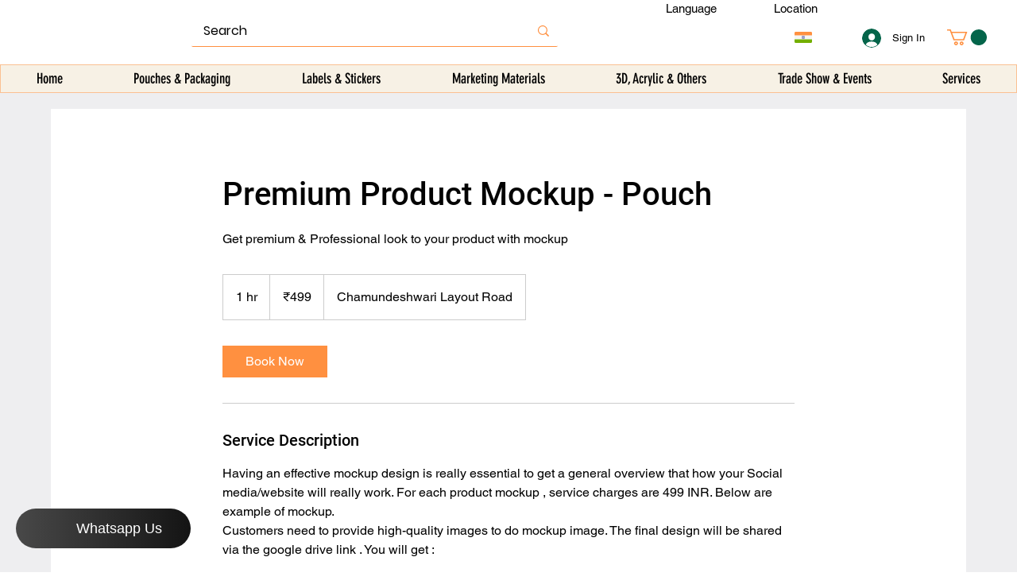

--- FILE ---
content_type: application/javascript; charset=UTF-8
request_url: https://photouploadwix.inspon-cloud.com/api/photoupload.js?store=https:\/\/www.myperfectpack.com\/
body_size: 202890
content:
/*! For license information please see page_script.js.LICENSE.txt */
(()=>{var e={755:function(e,t){var n;!function(t,n){"use strict";"object"==typeof e.exports?e.exports=t.document?n(t,!0):function(e){if(!e.document)throw new Error("jQuery requires a window with a document");return n(e)}:n(t)}("undefined"!=typeof window?window:this,(function(i,a){"use strict";var o=[],r=Object.getPrototypeOf,l=o.slice,s=o.flat?function(e){return o.flat.call(e)}:function(e){return o.concat.apply([],e)},c=o.push,u=o.indexOf,d={},p=d.toString,f=d.hasOwnProperty,m=f.toString,h=m.call(Object),g={},v=function(e){return"function"==typeof e&&"number"!=typeof e.nodeType&&"function"!=typeof e.item},b=function(e){return null!=e&&e===e.window},y=i.document,x={type:!0,src:!0,nonce:!0,noModule:!0};function w(e,t,n){var i,a,o=(n=n||y).createElement("script");if(o.text=e,t)for(i in x)(a=t[i]||t.getAttribute&&t.getAttribute(i))&&o.setAttribute(i,a);n.head.appendChild(o).parentNode.removeChild(o)}function _(e){return null==e?e+"":"object"==typeof e||"function"==typeof e?d[p.call(e)]||"object":typeof e}var k="3.6.0",A=function(e,t){return new A.fn.init(e,t)};function S(e){var t=!!e&&"length"in e&&e.length,n=_(e);return!v(e)&&!b(e)&&("array"===n||0===t||"number"==typeof t&&t>0&&t-1 in e)}A.fn=A.prototype={jquery:k,constructor:A,length:0,toArray:function(){return l.call(this)},get:function(e){return null==e?l.call(this):e<0?this[e+this.length]:this[e]},pushStack:function(e){var t=A.merge(this.constructor(),e);return t.prevObject=this,t},each:function(e){return A.each(this,e)},map:function(e){return this.pushStack(A.map(this,(function(t,n){return e.call(t,n,t)})))},slice:function(){return this.pushStack(l.apply(this,arguments))},first:function(){return this.eq(0)},last:function(){return this.eq(-1)},even:function(){return this.pushStack(A.grep(this,(function(e,t){return(t+1)%2})))},odd:function(){return this.pushStack(A.grep(this,(function(e,t){return t%2})))},eq:function(e){var t=this.length,n=+e+(e<0?t:0);return this.pushStack(n>=0&&n<t?[this[n]]:[])},end:function(){return this.prevObject||this.constructor()},push:c,sort:o.sort,splice:o.splice},A.extend=A.fn.extend=function(){var e,t,n,i,a,o,r=arguments[0]||{},l=1,s=arguments.length,c=!1;for("boolean"==typeof r&&(c=r,r=arguments[l]||{},l++),"object"==typeof r||v(r)||(r={}),l===s&&(r=this,l--);l<s;l++)if(null!=(e=arguments[l]))for(t in e)i=e[t],"__proto__"!==t&&r!==i&&(c&&i&&(A.isPlainObject(i)||(a=Array.isArray(i)))?(n=r[t],o=a&&!Array.isArray(n)?[]:a||A.isPlainObject(n)?n:{},a=!1,r[t]=A.extend(c,o,i)):void 0!==i&&(r[t]=i));return r},A.extend({expando:"jQuery"+(k+Math.random()).replace(/\D/g,""),isReady:!0,error:function(e){throw new Error(e)},noop:function(){},isPlainObject:function(e){var t,n;return!(!e||"[object Object]"!==p.call(e)||(t=r(e))&&("function"!=typeof(n=f.call(t,"constructor")&&t.constructor)||m.call(n)!==h))},isEmptyObject:function(e){var t;for(t in e)return!1;return!0},globalEval:function(e,t,n){w(e,{nonce:t&&t.nonce},n)},each:function(e,t){var n,i=0;if(S(e))for(n=e.length;i<n&&!1!==t.call(e[i],i,e[i]);i++);else for(i in e)if(!1===t.call(e[i],i,e[i]))break;return e},makeArray:function(e,t){var n=t||[];return null!=e&&(S(Object(e))?A.merge(n,"string"==typeof e?[e]:e):c.call(n,e)),n},inArray:function(e,t,n){return null==t?-1:u.call(t,e,n)},merge:function(e,t){for(var n=+t.length,i=0,a=e.length;i<n;i++)e[a++]=t[i];return e.length=a,e},grep:function(e,t,n){for(var i=[],a=0,o=e.length,r=!n;a<o;a++)!t(e[a],a)!==r&&i.push(e[a]);return i},map:function(e,t,n){var i,a,o=0,r=[];if(S(e))for(i=e.length;o<i;o++)null!=(a=t(e[o],o,n))&&r.push(a);else for(o in e)null!=(a=t(e[o],o,n))&&r.push(a);return s(r)},guid:1,support:g}),"function"==typeof Symbol&&(A.fn[Symbol.iterator]=o[Symbol.iterator]),A.each("Boolean Number String Function Array Date RegExp Object Error Symbol".split(" "),(function(e,t){d["[object "+t+"]"]=t.toLowerCase()}));var C=function(e){var t,n,i,a,o,r,l,s,c,u,d,p,f,m,h,g,v,b,y,x="sizzle"+1*new Date,w=e.document,_=0,k=0,A=se(),S=se(),C=se(),T=se(),z=function(e,t){return e===t&&(d=!0),0},E={}.hasOwnProperty,j=[],L=j.pop,D=j.push,q=j.push,N=j.slice,I=function(e,t){for(var n=0,i=e.length;n<i;n++)if(e[n]===t)return n;return-1},F="checked|selected|async|autofocus|autoplay|controls|defer|disabled|hidden|ismap|loop|multiple|open|readonly|required|scoped",O="[\\x20\\t\\r\\n\\f]",P="(?:\\\\[\\da-fA-F]{1,6}[\\x20\\t\\r\\n\\f]?|\\\\[^\\r\\n\\f]|[\\w-]|[^\0-\\x7f])+",M="\\[[\\x20\\t\\r\\n\\f]*("+P+")(?:"+O+"*([*^$|!~]?=)"+O+"*(?:'((?:\\\\.|[^\\\\'])*)'|\"((?:\\\\.|[^\\\\\"])*)\"|("+P+"))|)"+O+"*\\]",R=":("+P+")(?:\\((('((?:\\\\.|[^\\\\'])*)'|\"((?:\\\\.|[^\\\\\"])*)\")|((?:\\\\.|[^\\\\()[\\]]|"+M+")*)|.*)\\)|)",B=new RegExp(O+"+","g"),U=new RegExp("^[\\x20\\t\\r\\n\\f]+|((?:^|[^\\\\])(?:\\\\.)*)[\\x20\\t\\r\\n\\f]+$","g"),H=new RegExp("^[\\x20\\t\\r\\n\\f]*,[\\x20\\t\\r\\n\\f]*"),$=new RegExp("^[\\x20\\t\\r\\n\\f]*([>+~]|[\\x20\\t\\r\\n\\f])[\\x20\\t\\r\\n\\f]*"),V=new RegExp(O+"|>"),W=new RegExp(R),G=new RegExp("^"+P+"$"),K={ID:new RegExp("^#("+P+")"),CLASS:new RegExp("^\\.("+P+")"),TAG:new RegExp("^("+P+"|[*])"),ATTR:new RegExp("^"+M),PSEUDO:new RegExp("^"+R),CHILD:new RegExp("^:(only|first|last|nth|nth-last)-(child|of-type)(?:\\([\\x20\\t\\r\\n\\f]*(even|odd|(([+-]|)(\\d*)n|)[\\x20\\t\\r\\n\\f]*(?:([+-]|)[\\x20\\t\\r\\n\\f]*(\\d+)|))[\\x20\\t\\r\\n\\f]*\\)|)","i"),bool:new RegExp("^(?:"+F+")$","i"),needsContext:new RegExp("^[\\x20\\t\\r\\n\\f]*[>+~]|:(even|odd|eq|gt|lt|nth|first|last)(?:\\([\\x20\\t\\r\\n\\f]*((?:-\\d)?\\d*)[\\x20\\t\\r\\n\\f]*\\)|)(?=[^-]|$)","i")},J=/HTML$/i,X=/^(?:input|select|textarea|button)$/i,Z=/^h\d$/i,Y=/^[^{]+\{\s*\[native \w/,Q=/^(?:#([\w-]+)|(\w+)|\.([\w-]+))$/,ee=/[+~]/,te=new RegExp("\\\\[\\da-fA-F]{1,6}[\\x20\\t\\r\\n\\f]?|\\\\([^\\r\\n\\f])","g"),ne=function(e,t){var n="0x"+e.slice(1)-65536;return t||(n<0?String.fromCharCode(n+65536):String.fromCharCode(n>>10|55296,1023&n|56320))},ie=/([\0-\x1f\x7f]|^-?\d)|^-$|[^\0-\x1f\x7f-\uFFFF\w-]/g,ae=function(e,t){return t?"\0"===e?"�":e.slice(0,-1)+"\\"+e.charCodeAt(e.length-1).toString(16)+" ":"\\"+e},oe=function(){p()},re=xe((function(e){return!0===e.disabled&&"fieldset"===e.nodeName.toLowerCase()}),{dir:"parentNode",next:"legend"});try{q.apply(j=N.call(w.childNodes),w.childNodes),j[w.childNodes.length].nodeType}catch(e){q={apply:j.length?function(e,t){D.apply(e,N.call(t))}:function(e,t){for(var n=e.length,i=0;e[n++]=t[i++];);e.length=n-1}}}function le(e,t,i,a){var o,l,c,u,d,m,v,b=t&&t.ownerDocument,w=t?t.nodeType:9;if(i=i||[],"string"!=typeof e||!e||1!==w&&9!==w&&11!==w)return i;if(!a&&(p(t),t=t||f,h)){if(11!==w&&(d=Q.exec(e)))if(o=d[1]){if(9===w){if(!(c=t.getElementById(o)))return i;if(c.id===o)return i.push(c),i}else if(b&&(c=b.getElementById(o))&&y(t,c)&&c.id===o)return i.push(c),i}else{if(d[2])return q.apply(i,t.getElementsByTagName(e)),i;if((o=d[3])&&n.getElementsByClassName&&t.getElementsByClassName)return q.apply(i,t.getElementsByClassName(o)),i}if(n.qsa&&!T[e+" "]&&(!g||!g.test(e))&&(1!==w||"object"!==t.nodeName.toLowerCase())){if(v=e,b=t,1===w&&(V.test(e)||$.test(e))){for((b=ee.test(e)&&ve(t.parentNode)||t)===t&&n.scope||((u=t.getAttribute("id"))?u=u.replace(ie,ae):t.setAttribute("id",u=x)),l=(m=r(e)).length;l--;)m[l]=(u?"#"+u:":scope")+" "+ye(m[l]);v=m.join(",")}try{return q.apply(i,b.querySelectorAll(v)),i}catch(t){T(e,!0)}finally{u===x&&t.removeAttribute("id")}}}return s(e.replace(U,"$1"),t,i,a)}function se(){var e=[];return function t(n,a){return e.push(n+" ")>i.cacheLength&&delete t[e.shift()],t[n+" "]=a}}function ce(e){return e[x]=!0,e}function ue(e){var t=f.createElement("fieldset");try{return!!e(t)}catch(e){return!1}finally{t.parentNode&&t.parentNode.removeChild(t),t=null}}function de(e,t){for(var n=e.split("|"),a=n.length;a--;)i.attrHandle[n[a]]=t}function pe(e,t){var n=t&&e,i=n&&1===e.nodeType&&1===t.nodeType&&e.sourceIndex-t.sourceIndex;if(i)return i;if(n)for(;n=n.nextSibling;)if(n===t)return-1;return e?1:-1}function fe(e){return function(t){return"input"===t.nodeName.toLowerCase()&&t.type===e}}function me(e){return function(t){var n=t.nodeName.toLowerCase();return("input"===n||"button"===n)&&t.type===e}}function he(e){return function(t){return"form"in t?t.parentNode&&!1===t.disabled?"label"in t?"label"in t.parentNode?t.parentNode.disabled===e:t.disabled===e:t.isDisabled===e||t.isDisabled!==!e&&re(t)===e:t.disabled===e:"label"in t&&t.disabled===e}}function ge(e){return ce((function(t){return t=+t,ce((function(n,i){for(var a,o=e([],n.length,t),r=o.length;r--;)n[a=o[r]]&&(n[a]=!(i[a]=n[a]))}))}))}function ve(e){return e&&void 0!==e.getElementsByTagName&&e}for(t in n=le.support={},o=le.isXML=function(e){var t=e&&e.namespaceURI,n=e&&(e.ownerDocument||e).documentElement;return!J.test(t||n&&n.nodeName||"HTML")},p=le.setDocument=function(e){var t,a,r=e?e.ownerDocument||e:w;return r!=f&&9===r.nodeType&&r.documentElement?(m=(f=r).documentElement,h=!o(f),w!=f&&(a=f.defaultView)&&a.top!==a&&(a.addEventListener?a.addEventListener("unload",oe,!1):a.attachEvent&&a.attachEvent("onunload",oe)),n.scope=ue((function(e){return m.appendChild(e).appendChild(f.createElement("div")),void 0!==e.querySelectorAll&&!e.querySelectorAll(":scope fieldset div").length})),n.attributes=ue((function(e){return e.className="i",!e.getAttribute("className")})),n.getElementsByTagName=ue((function(e){return e.appendChild(f.createComment("")),!e.getElementsByTagName("*").length})),n.getElementsByClassName=Y.test(f.getElementsByClassName),n.getById=ue((function(e){return m.appendChild(e).id=x,!f.getElementsByName||!f.getElementsByName(x).length})),n.getById?(i.filter.ID=function(e){var t=e.replace(te,ne);return function(e){return e.getAttribute("id")===t}},i.find.ID=function(e,t){if(void 0!==t.getElementById&&h){var n=t.getElementById(e);return n?[n]:[]}}):(i.filter.ID=function(e){var t=e.replace(te,ne);return function(e){var n=void 0!==e.getAttributeNode&&e.getAttributeNode("id");return n&&n.value===t}},i.find.ID=function(e,t){if(void 0!==t.getElementById&&h){var n,i,a,o=t.getElementById(e);if(o){if((n=o.getAttributeNode("id"))&&n.value===e)return[o];for(a=t.getElementsByName(e),i=0;o=a[i++];)if((n=o.getAttributeNode("id"))&&n.value===e)return[o]}return[]}}),i.find.TAG=n.getElementsByTagName?function(e,t){return void 0!==t.getElementsByTagName?t.getElementsByTagName(e):n.qsa?t.querySelectorAll(e):void 0}:function(e,t){var n,i=[],a=0,o=t.getElementsByTagName(e);if("*"===e){for(;n=o[a++];)1===n.nodeType&&i.push(n);return i}return o},i.find.CLASS=n.getElementsByClassName&&function(e,t){if(void 0!==t.getElementsByClassName&&h)return t.getElementsByClassName(e)},v=[],g=[],(n.qsa=Y.test(f.querySelectorAll))&&(ue((function(e){var t;m.appendChild(e).innerHTML="<a id='"+x+"'></a><select id='"+x+"-\r\\' msallowcapture=''><option selected=''></option></select>",e.querySelectorAll("[msallowcapture^='']").length&&g.push("[*^$]=[\\x20\\t\\r\\n\\f]*(?:''|\"\")"),e.querySelectorAll("[selected]").length||g.push("\\[[\\x20\\t\\r\\n\\f]*(?:value|"+F+")"),e.querySelectorAll("[id~="+x+"-]").length||g.push("~="),(t=f.createElement("input")).setAttribute("name",""),e.appendChild(t),e.querySelectorAll("[name='']").length||g.push("\\[[\\x20\\t\\r\\n\\f]*name[\\x20\\t\\r\\n\\f]*=[\\x20\\t\\r\\n\\f]*(?:''|\"\")"),e.querySelectorAll(":checked").length||g.push(":checked"),e.querySelectorAll("a#"+x+"+*").length||g.push(".#.+[+~]"),e.querySelectorAll("\\\f"),g.push("[\\r\\n\\f]")})),ue((function(e){e.innerHTML="<a href='' disabled='disabled'></a><select disabled='disabled'><option/></select>";var t=f.createElement("input");t.setAttribute("type","hidden"),e.appendChild(t).setAttribute("name","D"),e.querySelectorAll("[name=d]").length&&g.push("name[\\x20\\t\\r\\n\\f]*[*^$|!~]?="),2!==e.querySelectorAll(":enabled").length&&g.push(":enabled",":disabled"),m.appendChild(e).disabled=!0,2!==e.querySelectorAll(":disabled").length&&g.push(":enabled",":disabled"),e.querySelectorAll("*,:x"),g.push(",.*:")}))),(n.matchesSelector=Y.test(b=m.matches||m.webkitMatchesSelector||m.mozMatchesSelector||m.oMatchesSelector||m.msMatchesSelector))&&ue((function(e){n.disconnectedMatch=b.call(e,"*"),b.call(e,"[s!='']:x"),v.push("!=",R)})),g=g.length&&new RegExp(g.join("|")),v=v.length&&new RegExp(v.join("|")),t=Y.test(m.compareDocumentPosition),y=t||Y.test(m.contains)?function(e,t){var n=9===e.nodeType?e.documentElement:e,i=t&&t.parentNode;return e===i||!(!i||1!==i.nodeType||!(n.contains?n.contains(i):e.compareDocumentPosition&&16&e.compareDocumentPosition(i)))}:function(e,t){if(t)for(;t=t.parentNode;)if(t===e)return!0;return!1},z=t?function(e,t){if(e===t)return d=!0,0;var i=!e.compareDocumentPosition-!t.compareDocumentPosition;return i||(1&(i=(e.ownerDocument||e)==(t.ownerDocument||t)?e.compareDocumentPosition(t):1)||!n.sortDetached&&t.compareDocumentPosition(e)===i?e==f||e.ownerDocument==w&&y(w,e)?-1:t==f||t.ownerDocument==w&&y(w,t)?1:u?I(u,e)-I(u,t):0:4&i?-1:1)}:function(e,t){if(e===t)return d=!0,0;var n,i=0,a=e.parentNode,o=t.parentNode,r=[e],l=[t];if(!a||!o)return e==f?-1:t==f?1:a?-1:o?1:u?I(u,e)-I(u,t):0;if(a===o)return pe(e,t);for(n=e;n=n.parentNode;)r.unshift(n);for(n=t;n=n.parentNode;)l.unshift(n);for(;r[i]===l[i];)i++;return i?pe(r[i],l[i]):r[i]==w?-1:l[i]==w?1:0},f):f},le.matches=function(e,t){return le(e,null,null,t)},le.matchesSelector=function(e,t){if(p(e),n.matchesSelector&&h&&!T[t+" "]&&(!v||!v.test(t))&&(!g||!g.test(t)))try{var i=b.call(e,t);if(i||n.disconnectedMatch||e.document&&11!==e.document.nodeType)return i}catch(e){T(t,!0)}return le(t,f,null,[e]).length>0},le.contains=function(e,t){return(e.ownerDocument||e)!=f&&p(e),y(e,t)},le.attr=function(e,t){(e.ownerDocument||e)!=f&&p(e);var a=i.attrHandle[t.toLowerCase()],o=a&&E.call(i.attrHandle,t.toLowerCase())?a(e,t,!h):void 0;return void 0!==o?o:n.attributes||!h?e.getAttribute(t):(o=e.getAttributeNode(t))&&o.specified?o.value:null},le.escape=function(e){return(e+"").replace(ie,ae)},le.error=function(e){throw new Error("Syntax error, unrecognized expression: "+e)},le.uniqueSort=function(e){var t,i=[],a=0,o=0;if(d=!n.detectDuplicates,u=!n.sortStable&&e.slice(0),e.sort(z),d){for(;t=e[o++];)t===e[o]&&(a=i.push(o));for(;a--;)e.splice(i[a],1)}return u=null,e},a=le.getText=function(e){var t,n="",i=0,o=e.nodeType;if(o){if(1===o||9===o||11===o){if("string"==typeof e.textContent)return e.textContent;for(e=e.firstChild;e;e=e.nextSibling)n+=a(e)}else if(3===o||4===o)return e.nodeValue}else for(;t=e[i++];)n+=a(t);return n},(i=le.selectors={cacheLength:50,createPseudo:ce,match:K,attrHandle:{},find:{},relative:{">":{dir:"parentNode",first:!0}," ":{dir:"parentNode"},"+":{dir:"previousSibling",first:!0},"~":{dir:"previousSibling"}},preFilter:{ATTR:function(e){return e[1]=e[1].replace(te,ne),e[3]=(e[3]||e[4]||e[5]||"").replace(te,ne),"~="===e[2]&&(e[3]=" "+e[3]+" "),e.slice(0,4)},CHILD:function(e){return e[1]=e[1].toLowerCase(),"nth"===e[1].slice(0,3)?(e[3]||le.error(e[0]),e[4]=+(e[4]?e[5]+(e[6]||1):2*("even"===e[3]||"odd"===e[3])),e[5]=+(e[7]+e[8]||"odd"===e[3])):e[3]&&le.error(e[0]),e},PSEUDO:function(e){var t,n=!e[6]&&e[2];return K.CHILD.test(e[0])?null:(e[3]?e[2]=e[4]||e[5]||"":n&&W.test(n)&&(t=r(n,!0))&&(t=n.indexOf(")",n.length-t)-n.length)&&(e[0]=e[0].slice(0,t),e[2]=n.slice(0,t)),e.slice(0,3))}},filter:{TAG:function(e){var t=e.replace(te,ne).toLowerCase();return"*"===e?function(){return!0}:function(e){return e.nodeName&&e.nodeName.toLowerCase()===t}},CLASS:function(e){var t=A[e+" "];return t||(t=new RegExp("(^|[\\x20\\t\\r\\n\\f])"+e+"("+O+"|$)"))&&A(e,(function(e){return t.test("string"==typeof e.className&&e.className||void 0!==e.getAttribute&&e.getAttribute("class")||"")}))},ATTR:function(e,t,n){return function(i){var a=le.attr(i,e);return null==a?"!="===t:!t||(a+="","="===t?a===n:"!="===t?a!==n:"^="===t?n&&0===a.indexOf(n):"*="===t?n&&a.indexOf(n)>-1:"$="===t?n&&a.slice(-n.length)===n:"~="===t?(" "+a.replace(B," ")+" ").indexOf(n)>-1:"|="===t&&(a===n||a.slice(0,n.length+1)===n+"-"))}},CHILD:function(e,t,n,i,a){var o="nth"!==e.slice(0,3),r="last"!==e.slice(-4),l="of-type"===t;return 1===i&&0===a?function(e){return!!e.parentNode}:function(t,n,s){var c,u,d,p,f,m,h=o!==r?"nextSibling":"previousSibling",g=t.parentNode,v=l&&t.nodeName.toLowerCase(),b=!s&&!l,y=!1;if(g){if(o){for(;h;){for(p=t;p=p[h];)if(l?p.nodeName.toLowerCase()===v:1===p.nodeType)return!1;m=h="only"===e&&!m&&"nextSibling"}return!0}if(m=[r?g.firstChild:g.lastChild],r&&b){for(y=(f=(c=(u=(d=(p=g)[x]||(p[x]={}))[p.uniqueID]||(d[p.uniqueID]={}))[e]||[])[0]===_&&c[1])&&c[2],p=f&&g.childNodes[f];p=++f&&p&&p[h]||(y=f=0)||m.pop();)if(1===p.nodeType&&++y&&p===t){u[e]=[_,f,y];break}}else if(b&&(y=f=(c=(u=(d=(p=t)[x]||(p[x]={}))[p.uniqueID]||(d[p.uniqueID]={}))[e]||[])[0]===_&&c[1]),!1===y)for(;(p=++f&&p&&p[h]||(y=f=0)||m.pop())&&((l?p.nodeName.toLowerCase()!==v:1!==p.nodeType)||!++y||(b&&((u=(d=p[x]||(p[x]={}))[p.uniqueID]||(d[p.uniqueID]={}))[e]=[_,y]),p!==t)););return(y-=a)===i||y%i==0&&y/i>=0}}},PSEUDO:function(e,t){var n,a=i.pseudos[e]||i.setFilters[e.toLowerCase()]||le.error("unsupported pseudo: "+e);return a[x]?a(t):a.length>1?(n=[e,e,"",t],i.setFilters.hasOwnProperty(e.toLowerCase())?ce((function(e,n){for(var i,o=a(e,t),r=o.length;r--;)e[i=I(e,o[r])]=!(n[i]=o[r])})):function(e){return a(e,0,n)}):a}},pseudos:{not:ce((function(e){var t=[],n=[],i=l(e.replace(U,"$1"));return i[x]?ce((function(e,t,n,a){for(var o,r=i(e,null,a,[]),l=e.length;l--;)(o=r[l])&&(e[l]=!(t[l]=o))})):function(e,a,o){return t[0]=e,i(t,null,o,n),t[0]=null,!n.pop()}})),has:ce((function(e){return function(t){return le(e,t).length>0}})),contains:ce((function(e){return e=e.replace(te,ne),function(t){return(t.textContent||a(t)).indexOf(e)>-1}})),lang:ce((function(e){return G.test(e||"")||le.error("unsupported lang: "+e),e=e.replace(te,ne).toLowerCase(),function(t){var n;do{if(n=h?t.lang:t.getAttribute("xml:lang")||t.getAttribute("lang"))return(n=n.toLowerCase())===e||0===n.indexOf(e+"-")}while((t=t.parentNode)&&1===t.nodeType);return!1}})),target:function(t){var n=e.location&&e.location.hash;return n&&n.slice(1)===t.id},root:function(e){return e===m},focus:function(e){return e===f.activeElement&&(!f.hasFocus||f.hasFocus())&&!!(e.type||e.href||~e.tabIndex)},enabled:he(!1),disabled:he(!0),checked:function(e){var t=e.nodeName.toLowerCase();return"input"===t&&!!e.checked||"option"===t&&!!e.selected},selected:function(e){return e.parentNode&&e.parentNode.selectedIndex,!0===e.selected},empty:function(e){for(e=e.firstChild;e;e=e.nextSibling)if(e.nodeType<6)return!1;return!0},parent:function(e){return!i.pseudos.empty(e)},header:function(e){return Z.test(e.nodeName)},input:function(e){return X.test(e.nodeName)},button:function(e){var t=e.nodeName.toLowerCase();return"input"===t&&"button"===e.type||"button"===t},text:function(e){var t;return"input"===e.nodeName.toLowerCase()&&"text"===e.type&&(null==(t=e.getAttribute("type"))||"text"===t.toLowerCase())},first:ge((function(){return[0]})),last:ge((function(e,t){return[t-1]})),eq:ge((function(e,t,n){return[n<0?n+t:n]})),even:ge((function(e,t){for(var n=0;n<t;n+=2)e.push(n);return e})),odd:ge((function(e,t){for(var n=1;n<t;n+=2)e.push(n);return e})),lt:ge((function(e,t,n){for(var i=n<0?n+t:n>t?t:n;--i>=0;)e.push(i);return e})),gt:ge((function(e,t,n){for(var i=n<0?n+t:n;++i<t;)e.push(i);return e}))}}).pseudos.nth=i.pseudos.eq,{radio:!0,checkbox:!0,file:!0,password:!0,image:!0})i.pseudos[t]=fe(t);for(t in{submit:!0,reset:!0})i.pseudos[t]=me(t);function be(){}function ye(e){for(var t=0,n=e.length,i="";t<n;t++)i+=e[t].value;return i}function xe(e,t,n){var i=t.dir,a=t.next,o=a||i,r=n&&"parentNode"===o,l=k++;return t.first?function(t,n,a){for(;t=t[i];)if(1===t.nodeType||r)return e(t,n,a);return!1}:function(t,n,s){var c,u,d,p=[_,l];if(s){for(;t=t[i];)if((1===t.nodeType||r)&&e(t,n,s))return!0}else for(;t=t[i];)if(1===t.nodeType||r)if(u=(d=t[x]||(t[x]={}))[t.uniqueID]||(d[t.uniqueID]={}),a&&a===t.nodeName.toLowerCase())t=t[i]||t;else{if((c=u[o])&&c[0]===_&&c[1]===l)return p[2]=c[2];if(u[o]=p,p[2]=e(t,n,s))return!0}return!1}}function we(e){return e.length>1?function(t,n,i){for(var a=e.length;a--;)if(!e[a](t,n,i))return!1;return!0}:e[0]}function _e(e,t,n,i,a){for(var o,r=[],l=0,s=e.length,c=null!=t;l<s;l++)(o=e[l])&&(n&&!n(o,i,a)||(r.push(o),c&&t.push(l)));return r}function ke(e,t,n,i,a,o){return i&&!i[x]&&(i=ke(i)),a&&!a[x]&&(a=ke(a,o)),ce((function(o,r,l,s){var c,u,d,p=[],f=[],m=r.length,h=o||function(e,t,n){for(var i=0,a=t.length;i<a;i++)le(e,t[i],n);return n}(t||"*",l.nodeType?[l]:l,[]),g=!e||!o&&t?h:_e(h,p,e,l,s),v=n?a||(o?e:m||i)?[]:r:g;if(n&&n(g,v,l,s),i)for(c=_e(v,f),i(c,[],l,s),u=c.length;u--;)(d=c[u])&&(v[f[u]]=!(g[f[u]]=d));if(o){if(a||e){if(a){for(c=[],u=v.length;u--;)(d=v[u])&&c.push(g[u]=d);a(null,v=[],c,s)}for(u=v.length;u--;)(d=v[u])&&(c=a?I(o,d):p[u])>-1&&(o[c]=!(r[c]=d))}}else v=_e(v===r?v.splice(m,v.length):v),a?a(null,r,v,s):q.apply(r,v)}))}function Ae(e){for(var t,n,a,o=e.length,r=i.relative[e[0].type],l=r||i.relative[" "],s=r?1:0,u=xe((function(e){return e===t}),l,!0),d=xe((function(e){return I(t,e)>-1}),l,!0),p=[function(e,n,i){var a=!r&&(i||n!==c)||((t=n).nodeType?u(e,n,i):d(e,n,i));return t=null,a}];s<o;s++)if(n=i.relative[e[s].type])p=[xe(we(p),n)];else{if((n=i.filter[e[s].type].apply(null,e[s].matches))[x]){for(a=++s;a<o&&!i.relative[e[a].type];a++);return ke(s>1&&we(p),s>1&&ye(e.slice(0,s-1).concat({value:" "===e[s-2].type?"*":""})).replace(U,"$1"),n,s<a&&Ae(e.slice(s,a)),a<o&&Ae(e=e.slice(a)),a<o&&ye(e))}p.push(n)}return we(p)}return be.prototype=i.filters=i.pseudos,i.setFilters=new be,r=le.tokenize=function(e,t){var n,a,o,r,l,s,c,u=S[e+" "];if(u)return t?0:u.slice(0);for(l=e,s=[],c=i.preFilter;l;){for(r in n&&!(a=H.exec(l))||(a&&(l=l.slice(a[0].length)||l),s.push(o=[])),n=!1,(a=$.exec(l))&&(n=a.shift(),o.push({value:n,type:a[0].replace(U," ")}),l=l.slice(n.length)),i.filter)!(a=K[r].exec(l))||c[r]&&!(a=c[r](a))||(n=a.shift(),o.push({value:n,type:r,matches:a}),l=l.slice(n.length));if(!n)break}return t?l.length:l?le.error(e):S(e,s).slice(0)},l=le.compile=function(e,t){var n,a=[],o=[],l=C[e+" "];if(!l){for(t||(t=r(e)),n=t.length;n--;)(l=Ae(t[n]))[x]?a.push(l):o.push(l);(l=C(e,function(e,t){var n=t.length>0,a=e.length>0,o=function(o,r,l,s,u){var d,m,g,v=0,b="0",y=o&&[],x=[],w=c,k=o||a&&i.find.TAG("*",u),A=_+=null==w?1:Math.random()||.1,S=k.length;for(u&&(c=r==f||r||u);b!==S&&null!=(d=k[b]);b++){if(a&&d){for(m=0,r||d.ownerDocument==f||(p(d),l=!h);g=e[m++];)if(g(d,r||f,l)){s.push(d);break}u&&(_=A)}n&&((d=!g&&d)&&v--,o&&y.push(d))}if(v+=b,n&&b!==v){for(m=0;g=t[m++];)g(y,x,r,l);if(o){if(v>0)for(;b--;)y[b]||x[b]||(x[b]=L.call(s));x=_e(x)}q.apply(s,x),u&&!o&&x.length>0&&v+t.length>1&&le.uniqueSort(s)}return u&&(_=A,c=w),y};return n?ce(o):o}(o,a))).selector=e}return l},s=le.select=function(e,t,n,a){var o,s,c,u,d,p="function"==typeof e&&e,f=!a&&r(e=p.selector||e);if(n=n||[],1===f.length){if((s=f[0]=f[0].slice(0)).length>2&&"ID"===(c=s[0]).type&&9===t.nodeType&&h&&i.relative[s[1].type]){if(!(t=(i.find.ID(c.matches[0].replace(te,ne),t)||[])[0]))return n;p&&(t=t.parentNode),e=e.slice(s.shift().value.length)}for(o=K.needsContext.test(e)?0:s.length;o--&&(c=s[o],!i.relative[u=c.type]);)if((d=i.find[u])&&(a=d(c.matches[0].replace(te,ne),ee.test(s[0].type)&&ve(t.parentNode)||t))){if(s.splice(o,1),!(e=a.length&&ye(s)))return q.apply(n,a),n;break}}return(p||l(e,f))(a,t,!h,n,!t||ee.test(e)&&ve(t.parentNode)||t),n},n.sortStable=x.split("").sort(z).join("")===x,n.detectDuplicates=!!d,p(),n.sortDetached=ue((function(e){return 1&e.compareDocumentPosition(f.createElement("fieldset"))})),ue((function(e){return e.innerHTML="<a href='#'></a>","#"===e.firstChild.getAttribute("href")}))||de("type|href|height|width",(function(e,t,n){if(!n)return e.getAttribute(t,"type"===t.toLowerCase()?1:2)})),n.attributes&&ue((function(e){return e.innerHTML="<input/>",e.firstChild.setAttribute("value",""),""===e.firstChild.getAttribute("value")}))||de("value",(function(e,t,n){if(!n&&"input"===e.nodeName.toLowerCase())return e.defaultValue})),ue((function(e){return null==e.getAttribute("disabled")}))||de(F,(function(e,t,n){var i;if(!n)return!0===e[t]?t.toLowerCase():(i=e.getAttributeNode(t))&&i.specified?i.value:null})),le}(i);A.find=C,A.expr=C.selectors,A.expr[":"]=A.expr.pseudos,A.uniqueSort=A.unique=C.uniqueSort,A.text=C.getText,A.isXMLDoc=C.isXML,A.contains=C.contains,A.escapeSelector=C.escape;var T=function(e,t,n){for(var i=[],a=void 0!==n;(e=e[t])&&9!==e.nodeType;)if(1===e.nodeType){if(a&&A(e).is(n))break;i.push(e)}return i},z=function(e,t){for(var n=[];e;e=e.nextSibling)1===e.nodeType&&e!==t&&n.push(e);return n},E=A.expr.match.needsContext;function j(e,t){return e.nodeName&&e.nodeName.toLowerCase()===t.toLowerCase()}var L=/^<([a-z][^\/\0>:\x20\t\r\n\f]*)[\x20\t\r\n\f]*\/?>(?:<\/\1>|)$/i;function D(e,t,n){return v(t)?A.grep(e,(function(e,i){return!!t.call(e,i,e)!==n})):t.nodeType?A.grep(e,(function(e){return e===t!==n})):"string"!=typeof t?A.grep(e,(function(e){return u.call(t,e)>-1!==n})):A.filter(t,e,n)}A.filter=function(e,t,n){var i=t[0];return n&&(e=":not("+e+")"),1===t.length&&1===i.nodeType?A.find.matchesSelector(i,e)?[i]:[]:A.find.matches(e,A.grep(t,(function(e){return 1===e.nodeType})))},A.fn.extend({find:function(e){var t,n,i=this.length,a=this;if("string"!=typeof e)return this.pushStack(A(e).filter((function(){for(t=0;t<i;t++)if(A.contains(a[t],this))return!0})));for(n=this.pushStack([]),t=0;t<i;t++)A.find(e,a[t],n);return i>1?A.uniqueSort(n):n},filter:function(e){return this.pushStack(D(this,e||[],!1))},not:function(e){return this.pushStack(D(this,e||[],!0))},is:function(e){return!!D(this,"string"==typeof e&&E.test(e)?A(e):e||[],!1).length}});var q,N=/^(?:\s*(<[\w\W]+>)[^>]*|#([\w-]+))$/;(A.fn.init=function(e,t,n){var i,a;if(!e)return this;if(n=n||q,"string"==typeof e){if(!(i="<"===e[0]&&">"===e[e.length-1]&&e.length>=3?[null,e,null]:N.exec(e))||!i[1]&&t)return!t||t.jquery?(t||n).find(e):this.constructor(t).find(e);if(i[1]){if(t=t instanceof A?t[0]:t,A.merge(this,A.parseHTML(i[1],t&&t.nodeType?t.ownerDocument||t:y,!0)),L.test(i[1])&&A.isPlainObject(t))for(i in t)v(this[i])?this[i](t[i]):this.attr(i,t[i]);return this}return(a=y.getElementById(i[2]))&&(this[0]=a,this.length=1),this}return e.nodeType?(this[0]=e,this.length=1,this):v(e)?void 0!==n.ready?n.ready(e):e(A):A.makeArray(e,this)}).prototype=A.fn,q=A(y);var I=/^(?:parents|prev(?:Until|All))/,F={children:!0,contents:!0,next:!0,prev:!0};function O(e,t){for(;(e=e[t])&&1!==e.nodeType;);return e}A.fn.extend({has:function(e){var t=A(e,this),n=t.length;return this.filter((function(){for(var e=0;e<n;e++)if(A.contains(this,t[e]))return!0}))},closest:function(e,t){var n,i=0,a=this.length,o=[],r="string"!=typeof e&&A(e);if(!E.test(e))for(;i<a;i++)for(n=this[i];n&&n!==t;n=n.parentNode)if(n.nodeType<11&&(r?r.index(n)>-1:1===n.nodeType&&A.find.matchesSelector(n,e))){o.push(n);break}return this.pushStack(o.length>1?A.uniqueSort(o):o)},index:function(e){return e?"string"==typeof e?u.call(A(e),this[0]):u.call(this,e.jquery?e[0]:e):this[0]&&this[0].parentNode?this.first().prevAll().length:-1},add:function(e,t){return this.pushStack(A.uniqueSort(A.merge(this.get(),A(e,t))))},addBack:function(e){return this.add(null==e?this.prevObject:this.prevObject.filter(e))}}),A.each({parent:function(e){var t=e.parentNode;return t&&11!==t.nodeType?t:null},parents:function(e){return T(e,"parentNode")},parentsUntil:function(e,t,n){return T(e,"parentNode",n)},next:function(e){return O(e,"nextSibling")},prev:function(e){return O(e,"previousSibling")},nextAll:function(e){return T(e,"nextSibling")},prevAll:function(e){return T(e,"previousSibling")},nextUntil:function(e,t,n){return T(e,"nextSibling",n)},prevUntil:function(e,t,n){return T(e,"previousSibling",n)},siblings:function(e){return z((e.parentNode||{}).firstChild,e)},children:function(e){return z(e.firstChild)},contents:function(e){return null!=e.contentDocument&&r(e.contentDocument)?e.contentDocument:(j(e,"template")&&(e=e.content||e),A.merge([],e.childNodes))}},(function(e,t){A.fn[e]=function(n,i){var a=A.map(this,t,n);return"Until"!==e.slice(-5)&&(i=n),i&&"string"==typeof i&&(a=A.filter(i,a)),this.length>1&&(F[e]||A.uniqueSort(a),I.test(e)&&a.reverse()),this.pushStack(a)}}));var P=/[^\x20\t\r\n\f]+/g;function M(e){return e}function R(e){throw e}function B(e,t,n,i){var a;try{e&&v(a=e.promise)?a.call(e).done(t).fail(n):e&&v(a=e.then)?a.call(e,t,n):t.apply(void 0,[e].slice(i))}catch(e){n.apply(void 0,[e])}}A.Callbacks=function(e){e="string"==typeof e?function(e){var t={};return A.each(e.match(P)||[],(function(e,n){t[n]=!0})),t}(e):A.extend({},e);var t,n,i,a,o=[],r=[],l=-1,s=function(){for(a=a||e.once,i=t=!0;r.length;l=-1)for(n=r.shift();++l<o.length;)!1===o[l].apply(n[0],n[1])&&e.stopOnFalse&&(l=o.length,n=!1);e.memory||(n=!1),t=!1,a&&(o=n?[]:"")},c={add:function(){return o&&(n&&!t&&(l=o.length-1,r.push(n)),function t(n){A.each(n,(function(n,i){v(i)?e.unique&&c.has(i)||o.push(i):i&&i.length&&"string"!==_(i)&&t(i)}))}(arguments),n&&!t&&s()),this},remove:function(){return A.each(arguments,(function(e,t){for(var n;(n=A.inArray(t,o,n))>-1;)o.splice(n,1),n<=l&&l--})),this},has:function(e){return e?A.inArray(e,o)>-1:o.length>0},empty:function(){return o&&(o=[]),this},disable:function(){return a=r=[],o=n="",this},disabled:function(){return!o},lock:function(){return a=r=[],n||t||(o=n=""),this},locked:function(){return!!a},fireWith:function(e,n){return a||(n=[e,(n=n||[]).slice?n.slice():n],r.push(n),t||s()),this},fire:function(){return c.fireWith(this,arguments),this},fired:function(){return!!i}};return c},A.extend({Deferred:function(e){var t=[["notify","progress",A.Callbacks("memory"),A.Callbacks("memory"),2],["resolve","done",A.Callbacks("once memory"),A.Callbacks("once memory"),0,"resolved"],["reject","fail",A.Callbacks("once memory"),A.Callbacks("once memory"),1,"rejected"]],n="pending",a={state:function(){return n},always:function(){return o.done(arguments).fail(arguments),this},catch:function(e){return a.then(null,e)},pipe:function(){var e=arguments;return A.Deferred((function(n){A.each(t,(function(t,i){var a=v(e[i[4]])&&e[i[4]];o[i[1]]((function(){var e=a&&a.apply(this,arguments);e&&v(e.promise)?e.promise().progress(n.notify).done(n.resolve).fail(n.reject):n[i[0]+"With"](this,a?[e]:arguments)}))})),e=null})).promise()},then:function(e,n,a){var o=0;function r(e,t,n,a){return function(){var l=this,s=arguments,c=function(){var i,c;if(!(e<o)){if((i=n.apply(l,s))===t.promise())throw new TypeError("Thenable self-resolution");c=i&&("object"==typeof i||"function"==typeof i)&&i.then,v(c)?a?c.call(i,r(o,t,M,a),r(o,t,R,a)):(o++,c.call(i,r(o,t,M,a),r(o,t,R,a),r(o,t,M,t.notifyWith))):(n!==M&&(l=void 0,s=[i]),(a||t.resolveWith)(l,s))}},u=a?c:function(){try{c()}catch(i){A.Deferred.exceptionHook&&A.Deferred.exceptionHook(i,u.stackTrace),e+1>=o&&(n!==R&&(l=void 0,s=[i]),t.rejectWith(l,s))}};e?u():(A.Deferred.getStackHook&&(u.stackTrace=A.Deferred.getStackHook()),i.setTimeout(u))}}return A.Deferred((function(i){t[0][3].add(r(0,i,v(a)?a:M,i.notifyWith)),t[1][3].add(r(0,i,v(e)?e:M)),t[2][3].add(r(0,i,v(n)?n:R))})).promise()},promise:function(e){return null!=e?A.extend(e,a):a}},o={};return A.each(t,(function(e,i){var r=i[2],l=i[5];a[i[1]]=r.add,l&&r.add((function(){n=l}),t[3-e][2].disable,t[3-e][3].disable,t[0][2].lock,t[0][3].lock),r.add(i[3].fire),o[i[0]]=function(){return o[i[0]+"With"](this===o?void 0:this,arguments),this},o[i[0]+"With"]=r.fireWith})),a.promise(o),e&&e.call(o,o),o},when:function(e){var t=arguments.length,n=t,i=Array(n),a=l.call(arguments),o=A.Deferred(),r=function(e){return function(n){i[e]=this,a[e]=arguments.length>1?l.call(arguments):n,--t||o.resolveWith(i,a)}};if(t<=1&&(B(e,o.done(r(n)).resolve,o.reject,!t),"pending"===o.state()||v(a[n]&&a[n].then)))return o.then();for(;n--;)B(a[n],r(n),o.reject);return o.promise()}});var U=/^(Eval|Internal|Range|Reference|Syntax|Type|URI)Error$/;A.Deferred.exceptionHook=function(e,t){i.console&&i.console.warn&&e&&U.test(e.name)&&i.console.warn("jQuery.Deferred exception: "+e.message,e.stack,t)},A.readyException=function(e){i.setTimeout((function(){throw e}))};var H=A.Deferred();function $(){y.removeEventListener("DOMContentLoaded",$),i.removeEventListener("load",$),A.ready()}A.fn.ready=function(e){return H.then(e).catch((function(e){A.readyException(e)})),this},A.extend({isReady:!1,readyWait:1,ready:function(e){(!0===e?--A.readyWait:A.isReady)||(A.isReady=!0,!0!==e&&--A.readyWait>0||H.resolveWith(y,[A]))}}),A.ready.then=H.then,"complete"===y.readyState||"loading"!==y.readyState&&!y.documentElement.doScroll?i.setTimeout(A.ready):(y.addEventListener("DOMContentLoaded",$),i.addEventListener("load",$));var V=function(e,t,n,i,a,o,r){var l=0,s=e.length,c=null==n;if("object"===_(n))for(l in a=!0,n)V(e,t,l,n[l],!0,o,r);else if(void 0!==i&&(a=!0,v(i)||(r=!0),c&&(r?(t.call(e,i),t=null):(c=t,t=function(e,t,n){return c.call(A(e),n)})),t))for(;l<s;l++)t(e[l],n,r?i:i.call(e[l],l,t(e[l],n)));return a?e:c?t.call(e):s?t(e[0],n):o},W=/^-ms-/,G=/-([a-z])/g;function K(e,t){return t.toUpperCase()}function J(e){return e.replace(W,"ms-").replace(G,K)}var X=function(e){return 1===e.nodeType||9===e.nodeType||!+e.nodeType};function Z(){this.expando=A.expando+Z.uid++}Z.uid=1,Z.prototype={cache:function(e){var t=e[this.expando];return t||(t={},X(e)&&(e.nodeType?e[this.expando]=t:Object.defineProperty(e,this.expando,{value:t,configurable:!0}))),t},set:function(e,t,n){var i,a=this.cache(e);if("string"==typeof t)a[J(t)]=n;else for(i in t)a[J(i)]=t[i];return a},get:function(e,t){return void 0===t?this.cache(e):e[this.expando]&&e[this.expando][J(t)]},access:function(e,t,n){return void 0===t||t&&"string"==typeof t&&void 0===n?this.get(e,t):(this.set(e,t,n),void 0!==n?n:t)},remove:function(e,t){var n,i=e[this.expando];if(void 0!==i){if(void 0!==t){n=(t=Array.isArray(t)?t.map(J):(t=J(t))in i?[t]:t.match(P)||[]).length;for(;n--;)delete i[t[n]]}(void 0===t||A.isEmptyObject(i))&&(e.nodeType?e[this.expando]=void 0:delete e[this.expando])}},hasData:function(e){var t=e[this.expando];return void 0!==t&&!A.isEmptyObject(t)}};var Y=new Z,Q=new Z,ee=/^(?:\{[\w\W]*\}|\[[\w\W]*\])$/,te=/[A-Z]/g;function ne(e,t,n){var i;if(void 0===n&&1===e.nodeType)if(i="data-"+t.replace(te,"-$&").toLowerCase(),"string"==typeof(n=e.getAttribute(i))){try{n=function(e){return"true"===e||"false"!==e&&("null"===e?null:e===+e+""?+e:ee.test(e)?JSON.parse(e):e)}(n)}catch(e){}Q.set(e,t,n)}else n=void 0;return n}A.extend({hasData:function(e){return Q.hasData(e)||Y.hasData(e)},data:function(e,t,n){return Q.access(e,t,n)},removeData:function(e,t){Q.remove(e,t)},_data:function(e,t,n){return Y.access(e,t,n)},_removeData:function(e,t){Y.remove(e,t)}}),A.fn.extend({data:function(e,t){var n,i,a,o=this[0],r=o&&o.attributes;if(void 0===e){if(this.length&&(a=Q.get(o),1===o.nodeType&&!Y.get(o,"hasDataAttrs"))){for(n=r.length;n--;)r[n]&&0===(i=r[n].name).indexOf("data-")&&(i=J(i.slice(5)),ne(o,i,a[i]));Y.set(o,"hasDataAttrs",!0)}return a}return"object"==typeof e?this.each((function(){Q.set(this,e)})):V(this,(function(t){var n;if(o&&void 0===t)return void 0!==(n=Q.get(o,e))||void 0!==(n=ne(o,e))?n:void 0;this.each((function(){Q.set(this,e,t)}))}),null,t,arguments.length>1,null,!0)},removeData:function(e){return this.each((function(){Q.remove(this,e)}))}}),A.extend({queue:function(e,t,n){var i;if(e)return t=(t||"fx")+"queue",i=Y.get(e,t),n&&(!i||Array.isArray(n)?i=Y.access(e,t,A.makeArray(n)):i.push(n)),i||[]},dequeue:function(e,t){t=t||"fx";var n=A.queue(e,t),i=n.length,a=n.shift(),o=A._queueHooks(e,t);"inprogress"===a&&(a=n.shift(),i--),a&&("fx"===t&&n.unshift("inprogress"),delete o.stop,a.call(e,(function(){A.dequeue(e,t)}),o)),!i&&o&&o.empty.fire()},_queueHooks:function(e,t){var n=t+"queueHooks";return Y.get(e,n)||Y.access(e,n,{empty:A.Callbacks("once memory").add((function(){Y.remove(e,[t+"queue",n])}))})}}),A.fn.extend({queue:function(e,t){var n=2;return"string"!=typeof e&&(t=e,e="fx",n--),arguments.length<n?A.queue(this[0],e):void 0===t?this:this.each((function(){var n=A.queue(this,e,t);A._queueHooks(this,e),"fx"===e&&"inprogress"!==n[0]&&A.dequeue(this,e)}))},dequeue:function(e){return this.each((function(){A.dequeue(this,e)}))},clearQueue:function(e){return this.queue(e||"fx",[])},promise:function(e,t){var n,i=1,a=A.Deferred(),o=this,r=this.length,l=function(){--i||a.resolveWith(o,[o])};for("string"!=typeof e&&(t=e,e=void 0),e=e||"fx";r--;)(n=Y.get(o[r],e+"queueHooks"))&&n.empty&&(i++,n.empty.add(l));return l(),a.promise(t)}});var ie=/[+-]?(?:\d*\.|)\d+(?:[eE][+-]?\d+|)/.source,ae=new RegExp("^(?:([+-])=|)("+ie+")([a-z%]*)$","i"),oe=["Top","Right","Bottom","Left"],re=y.documentElement,le=function(e){return A.contains(e.ownerDocument,e)},se={composed:!0};re.getRootNode&&(le=function(e){return A.contains(e.ownerDocument,e)||e.getRootNode(se)===e.ownerDocument});var ce=function(e,t){return"none"===(e=t||e).style.display||""===e.style.display&&le(e)&&"none"===A.css(e,"display")};function ue(e,t,n,i){var a,o,r=20,l=i?function(){return i.cur()}:function(){return A.css(e,t,"")},s=l(),c=n&&n[3]||(A.cssNumber[t]?"":"px"),u=e.nodeType&&(A.cssNumber[t]||"px"!==c&&+s)&&ae.exec(A.css(e,t));if(u&&u[3]!==c){for(s/=2,c=c||u[3],u=+s||1;r--;)A.style(e,t,u+c),(1-o)*(1-(o=l()/s||.5))<=0&&(r=0),u/=o;u*=2,A.style(e,t,u+c),n=n||[]}return n&&(u=+u||+s||0,a=n[1]?u+(n[1]+1)*n[2]:+n[2],i&&(i.unit=c,i.start=u,i.end=a)),a}var de={};function pe(e){var t,n=e.ownerDocument,i=e.nodeName,a=de[i];return a||(t=n.body.appendChild(n.createElement(i)),a=A.css(t,"display"),t.parentNode.removeChild(t),"none"===a&&(a="block"),de[i]=a,a)}function fe(e,t){for(var n,i,a=[],o=0,r=e.length;o<r;o++)(i=e[o]).style&&(n=i.style.display,t?("none"===n&&(a[o]=Y.get(i,"display")||null,a[o]||(i.style.display="")),""===i.style.display&&ce(i)&&(a[o]=pe(i))):"none"!==n&&(a[o]="none",Y.set(i,"display",n)));for(o=0;o<r;o++)null!=a[o]&&(e[o].style.display=a[o]);return e}A.fn.extend({show:function(){return fe(this,!0)},hide:function(){return fe(this)},toggle:function(e){return"boolean"==typeof e?e?this.show():this.hide():this.each((function(){ce(this)?A(this).show():A(this).hide()}))}});var me,he,ge=/^(?:checkbox|radio)$/i,ve=/<([a-z][^\/\0>\x20\t\r\n\f]*)/i,be=/^$|^module$|\/(?:java|ecma)script/i;me=y.createDocumentFragment().appendChild(y.createElement("div")),(he=y.createElement("input")).setAttribute("type","radio"),he.setAttribute("checked","checked"),he.setAttribute("name","t"),me.appendChild(he),g.checkClone=me.cloneNode(!0).cloneNode(!0).lastChild.checked,me.innerHTML="<textarea>x</textarea>",g.noCloneChecked=!!me.cloneNode(!0).lastChild.defaultValue,me.innerHTML="<option></option>",g.option=!!me.lastChild;var ye={thead:[1,"<table>","</table>"],col:[2,"<table><colgroup>","</colgroup></table>"],tr:[2,"<table><tbody>","</tbody></table>"],td:[3,"<table><tbody><tr>","</tr></tbody></table>"],_default:[0,"",""]};function xe(e,t){var n;return n=void 0!==e.getElementsByTagName?e.getElementsByTagName(t||"*"):void 0!==e.querySelectorAll?e.querySelectorAll(t||"*"):[],void 0===t||t&&j(e,t)?A.merge([e],n):n}function we(e,t){for(var n=0,i=e.length;n<i;n++)Y.set(e[n],"globalEval",!t||Y.get(t[n],"globalEval"))}ye.tbody=ye.tfoot=ye.colgroup=ye.caption=ye.thead,ye.th=ye.td,g.option||(ye.optgroup=ye.option=[1,"<select multiple='multiple'>","</select>"]);var _e=/<|&#?\w+;/;function ke(e,t,n,i,a){for(var o,r,l,s,c,u,d=t.createDocumentFragment(),p=[],f=0,m=e.length;f<m;f++)if((o=e[f])||0===o)if("object"===_(o))A.merge(p,o.nodeType?[o]:o);else if(_e.test(o)){for(r=r||d.appendChild(t.createElement("div")),l=(ve.exec(o)||["",""])[1].toLowerCase(),s=ye[l]||ye._default,r.innerHTML=s[1]+A.htmlPrefilter(o)+s[2],u=s[0];u--;)r=r.lastChild;A.merge(p,r.childNodes),(r=d.firstChild).textContent=""}else p.push(t.createTextNode(o));for(d.textContent="",f=0;o=p[f++];)if(i&&A.inArray(o,i)>-1)a&&a.push(o);else if(c=le(o),r=xe(d.appendChild(o),"script"),c&&we(r),n)for(u=0;o=r[u++];)be.test(o.type||"")&&n.push(o);return d}var Ae=/^([^.]*)(?:\.(.+)|)/;function Se(){return!0}function Ce(){return!1}function Te(e,t){return e===function(){try{return y.activeElement}catch(e){}}()==("focus"===t)}function ze(e,t,n,i,a,o){var r,l;if("object"==typeof t){for(l in"string"!=typeof n&&(i=i||n,n=void 0),t)ze(e,l,n,i,t[l],o);return e}if(null==i&&null==a?(a=n,i=n=void 0):null==a&&("string"==typeof n?(a=i,i=void 0):(a=i,i=n,n=void 0)),!1===a)a=Ce;else if(!a)return e;return 1===o&&(r=a,(a=function(e){return A().off(e),r.apply(this,arguments)}).guid=r.guid||(r.guid=A.guid++)),e.each((function(){A.event.add(this,t,a,i,n)}))}function Ee(e,t,n){n?(Y.set(e,t,!1),A.event.add(e,t,{namespace:!1,handler:function(e){var i,a,o=Y.get(this,t);if(1&e.isTrigger&&this[t]){if(o.length)(A.event.special[t]||{}).delegateType&&e.stopPropagation();else if(o=l.call(arguments),Y.set(this,t,o),i=n(this,t),this[t](),o!==(a=Y.get(this,t))||i?Y.set(this,t,!1):a={},o!==a)return e.stopImmediatePropagation(),e.preventDefault(),a&&a.value}else o.length&&(Y.set(this,t,{value:A.event.trigger(A.extend(o[0],A.Event.prototype),o.slice(1),this)}),e.stopImmediatePropagation())}})):void 0===Y.get(e,t)&&A.event.add(e,t,Se)}A.event={global:{},add:function(e,t,n,i,a){var o,r,l,s,c,u,d,p,f,m,h,g=Y.get(e);if(X(e))for(n.handler&&(n=(o=n).handler,a=o.selector),a&&A.find.matchesSelector(re,a),n.guid||(n.guid=A.guid++),(s=g.events)||(s=g.events=Object.create(null)),(r=g.handle)||(r=g.handle=function(t){return void 0!==A&&A.event.triggered!==t.type?A.event.dispatch.apply(e,arguments):void 0}),c=(t=(t||"").match(P)||[""]).length;c--;)f=h=(l=Ae.exec(t[c])||[])[1],m=(l[2]||"").split(".").sort(),f&&(d=A.event.special[f]||{},f=(a?d.delegateType:d.bindType)||f,d=A.event.special[f]||{},u=A.extend({type:f,origType:h,data:i,handler:n,guid:n.guid,selector:a,needsContext:a&&A.expr.match.needsContext.test(a),namespace:m.join(".")},o),(p=s[f])||((p=s[f]=[]).delegateCount=0,d.setup&&!1!==d.setup.call(e,i,m,r)||e.addEventListener&&e.addEventListener(f,r)),d.add&&(d.add.call(e,u),u.handler.guid||(u.handler.guid=n.guid)),a?p.splice(p.delegateCount++,0,u):p.push(u),A.event.global[f]=!0)},remove:function(e,t,n,i,a){var o,r,l,s,c,u,d,p,f,m,h,g=Y.hasData(e)&&Y.get(e);if(g&&(s=g.events)){for(c=(t=(t||"").match(P)||[""]).length;c--;)if(f=h=(l=Ae.exec(t[c])||[])[1],m=(l[2]||"").split(".").sort(),f){for(d=A.event.special[f]||{},p=s[f=(i?d.delegateType:d.bindType)||f]||[],l=l[2]&&new RegExp("(^|\\.)"+m.join("\\.(?:.*\\.|)")+"(\\.|$)"),r=o=p.length;o--;)u=p[o],!a&&h!==u.origType||n&&n.guid!==u.guid||l&&!l.test(u.namespace)||i&&i!==u.selector&&("**"!==i||!u.selector)||(p.splice(o,1),u.selector&&p.delegateCount--,d.remove&&d.remove.call(e,u));r&&!p.length&&(d.teardown&&!1!==d.teardown.call(e,m,g.handle)||A.removeEvent(e,f,g.handle),delete s[f])}else for(f in s)A.event.remove(e,f+t[c],n,i,!0);A.isEmptyObject(s)&&Y.remove(e,"handle events")}},dispatch:function(e){var t,n,i,a,o,r,l=new Array(arguments.length),s=A.event.fix(e),c=(Y.get(this,"events")||Object.create(null))[s.type]||[],u=A.event.special[s.type]||{};for(l[0]=s,t=1;t<arguments.length;t++)l[t]=arguments[t];if(s.delegateTarget=this,!u.preDispatch||!1!==u.preDispatch.call(this,s)){for(r=A.event.handlers.call(this,s,c),t=0;(a=r[t++])&&!s.isPropagationStopped();)for(s.currentTarget=a.elem,n=0;(o=a.handlers[n++])&&!s.isImmediatePropagationStopped();)s.rnamespace&&!1!==o.namespace&&!s.rnamespace.test(o.namespace)||(s.handleObj=o,s.data=o.data,void 0!==(i=((A.event.special[o.origType]||{}).handle||o.handler).apply(a.elem,l))&&!1===(s.result=i)&&(s.preventDefault(),s.stopPropagation()));return u.postDispatch&&u.postDispatch.call(this,s),s.result}},handlers:function(e,t){var n,i,a,o,r,l=[],s=t.delegateCount,c=e.target;if(s&&c.nodeType&&!("click"===e.type&&e.button>=1))for(;c!==this;c=c.parentNode||this)if(1===c.nodeType&&("click"!==e.type||!0!==c.disabled)){for(o=[],r={},n=0;n<s;n++)void 0===r[a=(i=t[n]).selector+" "]&&(r[a]=i.needsContext?A(a,this).index(c)>-1:A.find(a,this,null,[c]).length),r[a]&&o.push(i);o.length&&l.push({elem:c,handlers:o})}return c=this,s<t.length&&l.push({elem:c,handlers:t.slice(s)}),l},addProp:function(e,t){Object.defineProperty(A.Event.prototype,e,{enumerable:!0,configurable:!0,get:v(t)?function(){if(this.originalEvent)return t(this.originalEvent)}:function(){if(this.originalEvent)return this.originalEvent[e]},set:function(t){Object.defineProperty(this,e,{enumerable:!0,configurable:!0,writable:!0,value:t})}})},fix:function(e){return e[A.expando]?e:new A.Event(e)},special:{load:{noBubble:!0},click:{setup:function(e){var t=this||e;return ge.test(t.type)&&t.click&&j(t,"input")&&Ee(t,"click",Se),!1},trigger:function(e){var t=this||e;return ge.test(t.type)&&t.click&&j(t,"input")&&Ee(t,"click"),!0},_default:function(e){var t=e.target;return ge.test(t.type)&&t.click&&j(t,"input")&&Y.get(t,"click")||j(t,"a")}},beforeunload:{postDispatch:function(e){void 0!==e.result&&e.originalEvent&&(e.originalEvent.returnValue=e.result)}}}},A.removeEvent=function(e,t,n){e.removeEventListener&&e.removeEventListener(t,n)},A.Event=function(e,t){if(!(this instanceof A.Event))return new A.Event(e,t);e&&e.type?(this.originalEvent=e,this.type=e.type,this.isDefaultPrevented=e.defaultPrevented||void 0===e.defaultPrevented&&!1===e.returnValue?Se:Ce,this.target=e.target&&3===e.target.nodeType?e.target.parentNode:e.target,this.currentTarget=e.currentTarget,this.relatedTarget=e.relatedTarget):this.type=e,t&&A.extend(this,t),this.timeStamp=e&&e.timeStamp||Date.now(),this[A.expando]=!0},A.Event.prototype={constructor:A.Event,isDefaultPrevented:Ce,isPropagationStopped:Ce,isImmediatePropagationStopped:Ce,isSimulated:!1,preventDefault:function(){var e=this.originalEvent;this.isDefaultPrevented=Se,e&&!this.isSimulated&&e.preventDefault()},stopPropagation:function(){var e=this.originalEvent;this.isPropagationStopped=Se,e&&!this.isSimulated&&e.stopPropagation()},stopImmediatePropagation:function(){var e=this.originalEvent;this.isImmediatePropagationStopped=Se,e&&!this.isSimulated&&e.stopImmediatePropagation(),this.stopPropagation()}},A.each({altKey:!0,bubbles:!0,cancelable:!0,changedTouches:!0,ctrlKey:!0,detail:!0,eventPhase:!0,metaKey:!0,pageX:!0,pageY:!0,shiftKey:!0,view:!0,char:!0,code:!0,charCode:!0,key:!0,keyCode:!0,button:!0,buttons:!0,clientX:!0,clientY:!0,offsetX:!0,offsetY:!0,pointerId:!0,pointerType:!0,screenX:!0,screenY:!0,targetTouches:!0,toElement:!0,touches:!0,which:!0},A.event.addProp),A.each({focus:"focusin",blur:"focusout"},(function(e,t){A.event.special[e]={setup:function(){return Ee(this,e,Te),!1},trigger:function(){return Ee(this,e),!0},_default:function(){return!0},delegateType:t}})),A.each({mouseenter:"mouseover",mouseleave:"mouseout",pointerenter:"pointerover",pointerleave:"pointerout"},(function(e,t){A.event.special[e]={delegateType:t,bindType:t,handle:function(e){var n,i=this,a=e.relatedTarget,o=e.handleObj;return a&&(a===i||A.contains(i,a))||(e.type=o.origType,n=o.handler.apply(this,arguments),e.type=t),n}}})),A.fn.extend({on:function(e,t,n,i){return ze(this,e,t,n,i)},one:function(e,t,n,i){return ze(this,e,t,n,i,1)},off:function(e,t,n){var i,a;if(e&&e.preventDefault&&e.handleObj)return i=e.handleObj,A(e.delegateTarget).off(i.namespace?i.origType+"."+i.namespace:i.origType,i.selector,i.handler),this;if("object"==typeof e){for(a in e)this.off(a,t,e[a]);return this}return!1!==t&&"function"!=typeof t||(n=t,t=void 0),!1===n&&(n=Ce),this.each((function(){A.event.remove(this,e,n,t)}))}});var je=/<script|<style|<link/i,Le=/checked\s*(?:[^=]|=\s*.checked.)/i,De=/^\s*<!(?:\[CDATA\[|--)|(?:\]\]|--)>\s*$/g;function qe(e,t){return j(e,"table")&&j(11!==t.nodeType?t:t.firstChild,"tr")&&A(e).children("tbody")[0]||e}function Ne(e){return e.type=(null!==e.getAttribute("type"))+"/"+e.type,e}function Ie(e){return"true/"===(e.type||"").slice(0,5)?e.type=e.type.slice(5):e.removeAttribute("type"),e}function Fe(e,t){var n,i,a,o,r,l;if(1===t.nodeType){if(Y.hasData(e)&&(l=Y.get(e).events))for(a in Y.remove(t,"handle events"),l)for(n=0,i=l[a].length;n<i;n++)A.event.add(t,a,l[a][n]);Q.hasData(e)&&(o=Q.access(e),r=A.extend({},o),Q.set(t,r))}}function Oe(e,t){var n=t.nodeName.toLowerCase();"input"===n&&ge.test(e.type)?t.checked=e.checked:"input"!==n&&"textarea"!==n||(t.defaultValue=e.defaultValue)}function Pe(e,t,n,i){t=s(t);var a,o,r,l,c,u,d=0,p=e.length,f=p-1,m=t[0],h=v(m);if(h||p>1&&"string"==typeof m&&!g.checkClone&&Le.test(m))return e.each((function(a){var o=e.eq(a);h&&(t[0]=m.call(this,a,o.html())),Pe(o,t,n,i)}));if(p&&(o=(a=ke(t,e[0].ownerDocument,!1,e,i)).firstChild,1===a.childNodes.length&&(a=o),o||i)){for(l=(r=A.map(xe(a,"script"),Ne)).length;d<p;d++)c=a,d!==f&&(c=A.clone(c,!0,!0),l&&A.merge(r,xe(c,"script"))),n.call(e[d],c,d);if(l)for(u=r[r.length-1].ownerDocument,A.map(r,Ie),d=0;d<l;d++)c=r[d],be.test(c.type||"")&&!Y.access(c,"globalEval")&&A.contains(u,c)&&(c.src&&"module"!==(c.type||"").toLowerCase()?A._evalUrl&&!c.noModule&&A._evalUrl(c.src,{nonce:c.nonce||c.getAttribute("nonce")},u):w(c.textContent.replace(De,""),c,u))}return e}function Me(e,t,n){for(var i,a=t?A.filter(t,e):e,o=0;null!=(i=a[o]);o++)n||1!==i.nodeType||A.cleanData(xe(i)),i.parentNode&&(n&&le(i)&&we(xe(i,"script")),i.parentNode.removeChild(i));return e}A.extend({htmlPrefilter:function(e){return e},clone:function(e,t,n){var i,a,o,r,l=e.cloneNode(!0),s=le(e);if(!(g.noCloneChecked||1!==e.nodeType&&11!==e.nodeType||A.isXMLDoc(e)))for(r=xe(l),i=0,a=(o=xe(e)).length;i<a;i++)Oe(o[i],r[i]);if(t)if(n)for(o=o||xe(e),r=r||xe(l),i=0,a=o.length;i<a;i++)Fe(o[i],r[i]);else Fe(e,l);return(r=xe(l,"script")).length>0&&we(r,!s&&xe(e,"script")),l},cleanData:function(e){for(var t,n,i,a=A.event.special,o=0;void 0!==(n=e[o]);o++)if(X(n)){if(t=n[Y.expando]){if(t.events)for(i in t.events)a[i]?A.event.remove(n,i):A.removeEvent(n,i,t.handle);n[Y.expando]=void 0}n[Q.expando]&&(n[Q.expando]=void 0)}}}),A.fn.extend({detach:function(e){return Me(this,e,!0)},remove:function(e){return Me(this,e)},text:function(e){return V(this,(function(e){return void 0===e?A.text(this):this.empty().each((function(){1!==this.nodeType&&11!==this.nodeType&&9!==this.nodeType||(this.textContent=e)}))}),null,e,arguments.length)},append:function(){return Pe(this,arguments,(function(e){1!==this.nodeType&&11!==this.nodeType&&9!==this.nodeType||qe(this,e).appendChild(e)}))},prepend:function(){return Pe(this,arguments,(function(e){if(1===this.nodeType||11===this.nodeType||9===this.nodeType){var t=qe(this,e);t.insertBefore(e,t.firstChild)}}))},before:function(){return Pe(this,arguments,(function(e){this.parentNode&&this.parentNode.insertBefore(e,this)}))},after:function(){return Pe(this,arguments,(function(e){this.parentNode&&this.parentNode.insertBefore(e,this.nextSibling)}))},empty:function(){for(var e,t=0;null!=(e=this[t]);t++)1===e.nodeType&&(A.cleanData(xe(e,!1)),e.textContent="");return this},clone:function(e,t){return e=null!=e&&e,t=null==t?e:t,this.map((function(){return A.clone(this,e,t)}))},html:function(e){return V(this,(function(e){var t=this[0]||{},n=0,i=this.length;if(void 0===e&&1===t.nodeType)return t.innerHTML;if("string"==typeof e&&!je.test(e)&&!ye[(ve.exec(e)||["",""])[1].toLowerCase()]){e=A.htmlPrefilter(e);try{for(;n<i;n++)1===(t=this[n]||{}).nodeType&&(A.cleanData(xe(t,!1)),t.innerHTML=e);t=0}catch(e){}}t&&this.empty().append(e)}),null,e,arguments.length)},replaceWith:function(){var e=[];return Pe(this,arguments,(function(t){var n=this.parentNode;A.inArray(this,e)<0&&(A.cleanData(xe(this)),n&&n.replaceChild(t,this))}),e)}}),A.each({appendTo:"append",prependTo:"prepend",insertBefore:"before",insertAfter:"after",replaceAll:"replaceWith"},(function(e,t){A.fn[e]=function(e){for(var n,i=[],a=A(e),o=a.length-1,r=0;r<=o;r++)n=r===o?this:this.clone(!0),A(a[r])[t](n),c.apply(i,n.get());return this.pushStack(i)}}));var Re=new RegExp("^("+ie+")(?!px)[a-z%]+$","i"),Be=function(e){var t=e.ownerDocument.defaultView;return t&&t.opener||(t=i),t.getComputedStyle(e)},Ue=function(e,t,n){var i,a,o={};for(a in t)o[a]=e.style[a],e.style[a]=t[a];for(a in i=n.call(e),t)e.style[a]=o[a];return i},He=new RegExp(oe.join("|"),"i");function $e(e,t,n){var i,a,o,r,l=e.style;return(n=n||Be(e))&&(""!==(r=n.getPropertyValue(t)||n[t])||le(e)||(r=A.style(e,t)),!g.pixelBoxStyles()&&Re.test(r)&&He.test(t)&&(i=l.width,a=l.minWidth,o=l.maxWidth,l.minWidth=l.maxWidth=l.width=r,r=n.width,l.width=i,l.minWidth=a,l.maxWidth=o)),void 0!==r?r+"":r}function Ve(e,t){return{get:function(){if(!e())return(this.get=t).apply(this,arguments);delete this.get}}}!function(){function e(){if(u){c.style.cssText="position:absolute;left:-11111px;width:60px;margin-top:1px;padding:0;border:0",u.style.cssText="position:relative;display:block;box-sizing:border-box;overflow:scroll;margin:auto;border:1px;padding:1px;width:60%;top:1%",re.appendChild(c).appendChild(u);var e=i.getComputedStyle(u);n="1%"!==e.top,s=12===t(e.marginLeft),u.style.right="60%",r=36===t(e.right),a=36===t(e.width),u.style.position="absolute",o=12===t(u.offsetWidth/3),re.removeChild(c),u=null}}function t(e){return Math.round(parseFloat(e))}var n,a,o,r,l,s,c=y.createElement("div"),u=y.createElement("div");u.style&&(u.style.backgroundClip="content-box",u.cloneNode(!0).style.backgroundClip="",g.clearCloneStyle="content-box"===u.style.backgroundClip,A.extend(g,{boxSizingReliable:function(){return e(),a},pixelBoxStyles:function(){return e(),r},pixelPosition:function(){return e(),n},reliableMarginLeft:function(){return e(),s},scrollboxSize:function(){return e(),o},reliableTrDimensions:function(){var e,t,n,a;return null==l&&(e=y.createElement("table"),t=y.createElement("tr"),n=y.createElement("div"),e.style.cssText="position:absolute;left:-11111px;border-collapse:separate",t.style.cssText="border:1px solid",t.style.height="1px",n.style.height="9px",n.style.display="block",re.appendChild(e).appendChild(t).appendChild(n),a=i.getComputedStyle(t),l=parseInt(a.height,10)+parseInt(a.borderTopWidth,10)+parseInt(a.borderBottomWidth,10)===t.offsetHeight,re.removeChild(e)),l}}))}();var We=["Webkit","Moz","ms"],Ge=y.createElement("div").style,Ke={};function Je(e){return A.cssProps[e]||Ke[e]||(e in Ge?e:Ke[e]=function(e){for(var t=e[0].toUpperCase()+e.slice(1),n=We.length;n--;)if((e=We[n]+t)in Ge)return e}(e)||e)}var Xe=/^(none|table(?!-c[ea]).+)/,Ze=/^--/,Ye={position:"absolute",visibility:"hidden",display:"block"},Qe={letterSpacing:"0",fontWeight:"400"};function et(e,t,n){var i=ae.exec(t);return i?Math.max(0,i[2]-(n||0))+(i[3]||"px"):t}function tt(e,t,n,i,a,o){var r="width"===t?1:0,l=0,s=0;if(n===(i?"border":"content"))return 0;for(;r<4;r+=2)"margin"===n&&(s+=A.css(e,n+oe[r],!0,a)),i?("content"===n&&(s-=A.css(e,"padding"+oe[r],!0,a)),"margin"!==n&&(s-=A.css(e,"border"+oe[r]+"Width",!0,a))):(s+=A.css(e,"padding"+oe[r],!0,a),"padding"!==n?s+=A.css(e,"border"+oe[r]+"Width",!0,a):l+=A.css(e,"border"+oe[r]+"Width",!0,a));return!i&&o>=0&&(s+=Math.max(0,Math.ceil(e["offset"+t[0].toUpperCase()+t.slice(1)]-o-s-l-.5))||0),s}function nt(e,t,n){var i=Be(e),a=(!g.boxSizingReliable()||n)&&"border-box"===A.css(e,"boxSizing",!1,i),o=a,r=$e(e,t,i),l="offset"+t[0].toUpperCase()+t.slice(1);if(Re.test(r)){if(!n)return r;r="auto"}return(!g.boxSizingReliable()&&a||!g.reliableTrDimensions()&&j(e,"tr")||"auto"===r||!parseFloat(r)&&"inline"===A.css(e,"display",!1,i))&&e.getClientRects().length&&(a="border-box"===A.css(e,"boxSizing",!1,i),(o=l in e)&&(r=e[l])),(r=parseFloat(r)||0)+tt(e,t,n||(a?"border":"content"),o,i,r)+"px"}function it(e,t,n,i,a){return new it.prototype.init(e,t,n,i,a)}A.extend({cssHooks:{opacity:{get:function(e,t){if(t){var n=$e(e,"opacity");return""===n?"1":n}}}},cssNumber:{animationIterationCount:!0,columnCount:!0,fillOpacity:!0,flexGrow:!0,flexShrink:!0,fontWeight:!0,gridArea:!0,gridColumn:!0,gridColumnEnd:!0,gridColumnStart:!0,gridRow:!0,gridRowEnd:!0,gridRowStart:!0,lineHeight:!0,opacity:!0,order:!0,orphans:!0,widows:!0,zIndex:!0,zoom:!0},cssProps:{},style:function(e,t,n,i){if(e&&3!==e.nodeType&&8!==e.nodeType&&e.style){var a,o,r,l=J(t),s=Ze.test(t),c=e.style;if(s||(t=Je(l)),r=A.cssHooks[t]||A.cssHooks[l],void 0===n)return r&&"get"in r&&void 0!==(a=r.get(e,!1,i))?a:c[t];"string"==(o=typeof n)&&(a=ae.exec(n))&&a[1]&&(n=ue(e,t,a),o="number"),null!=n&&n==n&&("number"!==o||s||(n+=a&&a[3]||(A.cssNumber[l]?"":"px")),g.clearCloneStyle||""!==n||0!==t.indexOf("background")||(c[t]="inherit"),r&&"set"in r&&void 0===(n=r.set(e,n,i))||(s?c.setProperty(t,n):c[t]=n))}},css:function(e,t,n,i){var a,o,r,l=J(t);return Ze.test(t)||(t=Je(l)),(r=A.cssHooks[t]||A.cssHooks[l])&&"get"in r&&(a=r.get(e,!0,n)),void 0===a&&(a=$e(e,t,i)),"normal"===a&&t in Qe&&(a=Qe[t]),""===n||n?(o=parseFloat(a),!0===n||isFinite(o)?o||0:a):a}}),A.each(["height","width"],(function(e,t){A.cssHooks[t]={get:function(e,n,i){if(n)return!Xe.test(A.css(e,"display"))||e.getClientRects().length&&e.getBoundingClientRect().width?nt(e,t,i):Ue(e,Ye,(function(){return nt(e,t,i)}))},set:function(e,n,i){var a,o=Be(e),r=!g.scrollboxSize()&&"absolute"===o.position,l=(r||i)&&"border-box"===A.css(e,"boxSizing",!1,o),s=i?tt(e,t,i,l,o):0;return l&&r&&(s-=Math.ceil(e["offset"+t[0].toUpperCase()+t.slice(1)]-parseFloat(o[t])-tt(e,t,"border",!1,o)-.5)),s&&(a=ae.exec(n))&&"px"!==(a[3]||"px")&&(e.style[t]=n,n=A.css(e,t)),et(0,n,s)}}})),A.cssHooks.marginLeft=Ve(g.reliableMarginLeft,(function(e,t){if(t)return(parseFloat($e(e,"marginLeft"))||e.getBoundingClientRect().left-Ue(e,{marginLeft:0},(function(){return e.getBoundingClientRect().left})))+"px"})),A.each({margin:"",padding:"",border:"Width"},(function(e,t){A.cssHooks[e+t]={expand:function(n){for(var i=0,a={},o="string"==typeof n?n.split(" "):[n];i<4;i++)a[e+oe[i]+t]=o[i]||o[i-2]||o[0];return a}},"margin"!==e&&(A.cssHooks[e+t].set=et)})),A.fn.extend({css:function(e,t){return V(this,(function(e,t,n){var i,a,o={},r=0;if(Array.isArray(t)){for(i=Be(e),a=t.length;r<a;r++)o[t[r]]=A.css(e,t[r],!1,i);return o}return void 0!==n?A.style(e,t,n):A.css(e,t)}),e,t,arguments.length>1)}}),A.Tween=it,it.prototype={constructor:it,init:function(e,t,n,i,a,o){this.elem=e,this.prop=n,this.easing=a||A.easing._default,this.options=t,this.start=this.now=this.cur(),this.end=i,this.unit=o||(A.cssNumber[n]?"":"px")},cur:function(){var e=it.propHooks[this.prop];return e&&e.get?e.get(this):it.propHooks._default.get(this)},run:function(e){var t,n=it.propHooks[this.prop];return this.options.duration?this.pos=t=A.easing[this.easing](e,this.options.duration*e,0,1,this.options.duration):this.pos=t=e,this.now=(this.end-this.start)*t+this.start,this.options.step&&this.options.step.call(this.elem,this.now,this),n&&n.set?n.set(this):it.propHooks._default.set(this),this}},it.prototype.init.prototype=it.prototype,it.propHooks={_default:{get:function(e){var t;return 1!==e.elem.nodeType||null!=e.elem[e.prop]&&null==e.elem.style[e.prop]?e.elem[e.prop]:(t=A.css(e.elem,e.prop,""))&&"auto"!==t?t:0},set:function(e){A.fx.step[e.prop]?A.fx.step[e.prop](e):1!==e.elem.nodeType||!A.cssHooks[e.prop]&&null==e.elem.style[Je(e.prop)]?e.elem[e.prop]=e.now:A.style(e.elem,e.prop,e.now+e.unit)}}},it.propHooks.scrollTop=it.propHooks.scrollLeft={set:function(e){e.elem.nodeType&&e.elem.parentNode&&(e.elem[e.prop]=e.now)}},A.easing={linear:function(e){return e},swing:function(e){return.5-Math.cos(e*Math.PI)/2},_default:"swing"},A.fx=it.prototype.init,A.fx.step={};var at,ot,rt=/^(?:toggle|show|hide)$/,lt=/queueHooks$/;function st(){ot&&(!1===y.hidden&&i.requestAnimationFrame?i.requestAnimationFrame(st):i.setTimeout(st,A.fx.interval),A.fx.tick())}function ct(){return i.setTimeout((function(){at=void 0})),at=Date.now()}function ut(e,t){var n,i=0,a={height:e};for(t=t?1:0;i<4;i+=2-t)a["margin"+(n=oe[i])]=a["padding"+n]=e;return t&&(a.opacity=a.width=e),a}function dt(e,t,n){for(var i,a=(pt.tweeners[t]||[]).concat(pt.tweeners["*"]),o=0,r=a.length;o<r;o++)if(i=a[o].call(n,t,e))return i}function pt(e,t,n){var i,a,o=0,r=pt.prefilters.length,l=A.Deferred().always((function(){delete s.elem})),s=function(){if(a)return!1;for(var t=at||ct(),n=Math.max(0,c.startTime+c.duration-t),i=1-(n/c.duration||0),o=0,r=c.tweens.length;o<r;o++)c.tweens[o].run(i);return l.notifyWith(e,[c,i,n]),i<1&&r?n:(r||l.notifyWith(e,[c,1,0]),l.resolveWith(e,[c]),!1)},c=l.promise({elem:e,props:A.extend({},t),opts:A.extend(!0,{specialEasing:{},easing:A.easing._default},n),originalProperties:t,originalOptions:n,startTime:at||ct(),duration:n.duration,tweens:[],createTween:function(t,n){var i=A.Tween(e,c.opts,t,n,c.opts.specialEasing[t]||c.opts.easing);return c.tweens.push(i),i},stop:function(t){var n=0,i=t?c.tweens.length:0;if(a)return this;for(a=!0;n<i;n++)c.tweens[n].run(1);return t?(l.notifyWith(e,[c,1,0]),l.resolveWith(e,[c,t])):l.rejectWith(e,[c,t]),this}}),u=c.props;for(function(e,t){var n,i,a,o,r;for(n in e)if(a=t[i=J(n)],o=e[n],Array.isArray(o)&&(a=o[1],o=e[n]=o[0]),n!==i&&(e[i]=o,delete e[n]),(r=A.cssHooks[i])&&"expand"in r)for(n in o=r.expand(o),delete e[i],o)n in e||(e[n]=o[n],t[n]=a);else t[i]=a}(u,c.opts.specialEasing);o<r;o++)if(i=pt.prefilters[o].call(c,e,u,c.opts))return v(i.stop)&&(A._queueHooks(c.elem,c.opts.queue).stop=i.stop.bind(i)),i;return A.map(u,dt,c),v(c.opts.start)&&c.opts.start.call(e,c),c.progress(c.opts.progress).done(c.opts.done,c.opts.complete).fail(c.opts.fail).always(c.opts.always),A.fx.timer(A.extend(s,{elem:e,anim:c,queue:c.opts.queue})),c}A.Animation=A.extend(pt,{tweeners:{"*":[function(e,t){var n=this.createTween(e,t);return ue(n.elem,e,ae.exec(t),n),n}]},tweener:function(e,t){v(e)?(t=e,e=["*"]):e=e.match(P);for(var n,i=0,a=e.length;i<a;i++)n=e[i],pt.tweeners[n]=pt.tweeners[n]||[],pt.tweeners[n].unshift(t)},prefilters:[function(e,t,n){var i,a,o,r,l,s,c,u,d="width"in t||"height"in t,p=this,f={},m=e.style,h=e.nodeType&&ce(e),g=Y.get(e,"fxshow");for(i in n.queue||(null==(r=A._queueHooks(e,"fx")).unqueued&&(r.unqueued=0,l=r.empty.fire,r.empty.fire=function(){r.unqueued||l()}),r.unqueued++,p.always((function(){p.always((function(){r.unqueued--,A.queue(e,"fx").length||r.empty.fire()}))}))),t)if(a=t[i],rt.test(a)){if(delete t[i],o=o||"toggle"===a,a===(h?"hide":"show")){if("show"!==a||!g||void 0===g[i])continue;h=!0}f[i]=g&&g[i]||A.style(e,i)}if((s=!A.isEmptyObject(t))||!A.isEmptyObject(f))for(i in d&&1===e.nodeType&&(n.overflow=[m.overflow,m.overflowX,m.overflowY],null==(c=g&&g.display)&&(c=Y.get(e,"display")),"none"===(u=A.css(e,"display"))&&(c?u=c:(fe([e],!0),c=e.style.display||c,u=A.css(e,"display"),fe([e]))),("inline"===u||"inline-block"===u&&null!=c)&&"none"===A.css(e,"float")&&(s||(p.done((function(){m.display=c})),null==c&&(u=m.display,c="none"===u?"":u)),m.display="inline-block")),n.overflow&&(m.overflow="hidden",p.always((function(){m.overflow=n.overflow[0],m.overflowX=n.overflow[1],m.overflowY=n.overflow[2]}))),s=!1,f)s||(g?"hidden"in g&&(h=g.hidden):g=Y.access(e,"fxshow",{display:c}),o&&(g.hidden=!h),h&&fe([e],!0),p.done((function(){for(i in h||fe([e]),Y.remove(e,"fxshow"),f)A.style(e,i,f[i])}))),s=dt(h?g[i]:0,i,p),i in g||(g[i]=s.start,h&&(s.end=s.start,s.start=0))}],prefilter:function(e,t){t?pt.prefilters.unshift(e):pt.prefilters.push(e)}}),A.speed=function(e,t,n){var i=e&&"object"==typeof e?A.extend({},e):{complete:n||!n&&t||v(e)&&e,duration:e,easing:n&&t||t&&!v(t)&&t};return A.fx.off?i.duration=0:"number"!=typeof i.duration&&(i.duration in A.fx.speeds?i.duration=A.fx.speeds[i.duration]:i.duration=A.fx.speeds._default),null!=i.queue&&!0!==i.queue||(i.queue="fx"),i.old=i.complete,i.complete=function(){v(i.old)&&i.old.call(this),i.queue&&A.dequeue(this,i.queue)},i},A.fn.extend({fadeTo:function(e,t,n,i){return this.filter(ce).css("opacity",0).show().end().animate({opacity:t},e,n,i)},animate:function(e,t,n,i){var a=A.isEmptyObject(e),o=A.speed(t,n,i),r=function(){var t=pt(this,A.extend({},e),o);(a||Y.get(this,"finish"))&&t.stop(!0)};return r.finish=r,a||!1===o.queue?this.each(r):this.queue(o.queue,r)},stop:function(e,t,n){var i=function(e){var t=e.stop;delete e.stop,t(n)};return"string"!=typeof e&&(n=t,t=e,e=void 0),t&&this.queue(e||"fx",[]),this.each((function(){var t=!0,a=null!=e&&e+"queueHooks",o=A.timers,r=Y.get(this);if(a)r[a]&&r[a].stop&&i(r[a]);else for(a in r)r[a]&&r[a].stop&&lt.test(a)&&i(r[a]);for(a=o.length;a--;)o[a].elem!==this||null!=e&&o[a].queue!==e||(o[a].anim.stop(n),t=!1,o.splice(a,1));!t&&n||A.dequeue(this,e)}))},finish:function(e){return!1!==e&&(e=e||"fx"),this.each((function(){var t,n=Y.get(this),i=n[e+"queue"],a=n[e+"queueHooks"],o=A.timers,r=i?i.length:0;for(n.finish=!0,A.queue(this,e,[]),a&&a.stop&&a.stop.call(this,!0),t=o.length;t--;)o[t].elem===this&&o[t].queue===e&&(o[t].anim.stop(!0),o.splice(t,1));for(t=0;t<r;t++)i[t]&&i[t].finish&&i[t].finish.call(this);delete n.finish}))}}),A.each(["toggle","show","hide"],(function(e,t){var n=A.fn[t];A.fn[t]=function(e,i,a){return null==e||"boolean"==typeof e?n.apply(this,arguments):this.animate(ut(t,!0),e,i,a)}})),A.each({slideDown:ut("show"),slideUp:ut("hide"),slideToggle:ut("toggle"),fadeIn:{opacity:"show"},fadeOut:{opacity:"hide"},fadeToggle:{opacity:"toggle"}},(function(e,t){A.fn[e]=function(e,n,i){return this.animate(t,e,n,i)}})),A.timers=[],A.fx.tick=function(){var e,t=0,n=A.timers;for(at=Date.now();t<n.length;t++)(e=n[t])()||n[t]!==e||n.splice(t--,1);n.length||A.fx.stop(),at=void 0},A.fx.timer=function(e){A.timers.push(e),A.fx.start()},A.fx.interval=13,A.fx.start=function(){ot||(ot=!0,st())},A.fx.stop=function(){ot=null},A.fx.speeds={slow:600,fast:200,_default:400},A.fn.delay=function(e,t){return e=A.fx&&A.fx.speeds[e]||e,t=t||"fx",this.queue(t,(function(t,n){var a=i.setTimeout(t,e);n.stop=function(){i.clearTimeout(a)}}))},function(){var e=y.createElement("input"),t=y.createElement("select").appendChild(y.createElement("option"));e.type="checkbox",g.checkOn=""!==e.value,g.optSelected=t.selected,(e=y.createElement("input")).value="t",e.type="radio",g.radioValue="t"===e.value}();var ft,mt=A.expr.attrHandle;A.fn.extend({attr:function(e,t){return V(this,A.attr,e,t,arguments.length>1)},removeAttr:function(e){return this.each((function(){A.removeAttr(this,e)}))}}),A.extend({attr:function(e,t,n){var i,a,o=e.nodeType;if(3!==o&&8!==o&&2!==o)return void 0===e.getAttribute?A.prop(e,t,n):(1===o&&A.isXMLDoc(e)||(a=A.attrHooks[t.toLowerCase()]||(A.expr.match.bool.test(t)?ft:void 0)),void 0!==n?null===n?void A.removeAttr(e,t):a&&"set"in a&&void 0!==(i=a.set(e,n,t))?i:(e.setAttribute(t,n+""),n):a&&"get"in a&&null!==(i=a.get(e,t))?i:null==(i=A.find.attr(e,t))?void 0:i)},attrHooks:{type:{set:function(e,t){if(!g.radioValue&&"radio"===t&&j(e,"input")){var n=e.value;return e.setAttribute("type",t),n&&(e.value=n),t}}}},removeAttr:function(e,t){var n,i=0,a=t&&t.match(P);if(a&&1===e.nodeType)for(;n=a[i++];)e.removeAttribute(n)}}),ft={set:function(e,t,n){return!1===t?A.removeAttr(e,n):e.setAttribute(n,n),n}},A.each(A.expr.match.bool.source.match(/\w+/g),(function(e,t){var n=mt[t]||A.find.attr;mt[t]=function(e,t,i){var a,o,r=t.toLowerCase();return i||(o=mt[r],mt[r]=a,a=null!=n(e,t,i)?r:null,mt[r]=o),a}}));var ht=/^(?:input|select|textarea|button)$/i,gt=/^(?:a|area)$/i;function vt(e){return(e.match(P)||[]).join(" ")}function bt(e){return e.getAttribute&&e.getAttribute("class")||""}function yt(e){return Array.isArray(e)?e:"string"==typeof e&&e.match(P)||[]}A.fn.extend({prop:function(e,t){return V(this,A.prop,e,t,arguments.length>1)},removeProp:function(e){return this.each((function(){delete this[A.propFix[e]||e]}))}}),A.extend({prop:function(e,t,n){var i,a,o=e.nodeType;if(3!==o&&8!==o&&2!==o)return 1===o&&A.isXMLDoc(e)||(t=A.propFix[t]||t,a=A.propHooks[t]),void 0!==n?a&&"set"in a&&void 0!==(i=a.set(e,n,t))?i:e[t]=n:a&&"get"in a&&null!==(i=a.get(e,t))?i:e[t]},propHooks:{tabIndex:{get:function(e){var t=A.find.attr(e,"tabindex");return t?parseInt(t,10):ht.test(e.nodeName)||gt.test(e.nodeName)&&e.href?0:-1}}},propFix:{for:"htmlFor",class:"className"}}),g.optSelected||(A.propHooks.selected={get:function(e){var t=e.parentNode;return t&&t.parentNode&&t.parentNode.selectedIndex,null},set:function(e){var t=e.parentNode;t&&(t.selectedIndex,t.parentNode&&t.parentNode.selectedIndex)}}),A.each(["tabIndex","readOnly","maxLength","cellSpacing","cellPadding","rowSpan","colSpan","useMap","frameBorder","contentEditable"],(function(){A.propFix[this.toLowerCase()]=this})),A.fn.extend({addClass:function(e){var t,n,i,a,o,r,l,s=0;if(v(e))return this.each((function(t){A(this).addClass(e.call(this,t,bt(this)))}));if((t=yt(e)).length)for(;n=this[s++];)if(a=bt(n),i=1===n.nodeType&&" "+vt(a)+" "){for(r=0;o=t[r++];)i.indexOf(" "+o+" ")<0&&(i+=o+" ");a!==(l=vt(i))&&n.setAttribute("class",l)}return this},removeClass:function(e){var t,n,i,a,o,r,l,s=0;if(v(e))return this.each((function(t){A(this).removeClass(e.call(this,t,bt(this)))}));if(!arguments.length)return this.attr("class","");if((t=yt(e)).length)for(;n=this[s++];)if(a=bt(n),i=1===n.nodeType&&" "+vt(a)+" "){for(r=0;o=t[r++];)for(;i.indexOf(" "+o+" ")>-1;)i=i.replace(" "+o+" "," ");a!==(l=vt(i))&&n.setAttribute("class",l)}return this},toggleClass:function(e,t){var n=typeof e,i="string"===n||Array.isArray(e);return"boolean"==typeof t&&i?t?this.addClass(e):this.removeClass(e):v(e)?this.each((function(n){A(this).toggleClass(e.call(this,n,bt(this),t),t)})):this.each((function(){var t,a,o,r;if(i)for(a=0,o=A(this),r=yt(e);t=r[a++];)o.hasClass(t)?o.removeClass(t):o.addClass(t);else void 0!==e&&"boolean"!==n||((t=bt(this))&&Y.set(this,"__className__",t),this.setAttribute&&this.setAttribute("class",t||!1===e?"":Y.get(this,"__className__")||""))}))},hasClass:function(e){var t,n,i=0;for(t=" "+e+" ";n=this[i++];)if(1===n.nodeType&&(" "+vt(bt(n))+" ").indexOf(t)>-1)return!0;return!1}});var xt=/\r/g;A.fn.extend({val:function(e){var t,n,i,a=this[0];return arguments.length?(i=v(e),this.each((function(n){var a;1===this.nodeType&&(null==(a=i?e.call(this,n,A(this).val()):e)?a="":"number"==typeof a?a+="":Array.isArray(a)&&(a=A.map(a,(function(e){return null==e?"":e+""}))),(t=A.valHooks[this.type]||A.valHooks[this.nodeName.toLowerCase()])&&"set"in t&&void 0!==t.set(this,a,"value")||(this.value=a))}))):a?(t=A.valHooks[a.type]||A.valHooks[a.nodeName.toLowerCase()])&&"get"in t&&void 0!==(n=t.get(a,"value"))?n:"string"==typeof(n=a.value)?n.replace(xt,""):null==n?"":n:void 0}}),A.extend({valHooks:{option:{get:function(e){var t=A.find.attr(e,"value");return null!=t?t:vt(A.text(e))}},select:{get:function(e){var t,n,i,a=e.options,o=e.selectedIndex,r="select-one"===e.type,l=r?null:[],s=r?o+1:a.length;for(i=o<0?s:r?o:0;i<s;i++)if(((n=a[i]).selected||i===o)&&!n.disabled&&(!n.parentNode.disabled||!j(n.parentNode,"optgroup"))){if(t=A(n).val(),r)return t;l.push(t)}return l},set:function(e,t){for(var n,i,a=e.options,o=A.makeArray(t),r=a.length;r--;)((i=a[r]).selected=A.inArray(A.valHooks.option.get(i),o)>-1)&&(n=!0);return n||(e.selectedIndex=-1),o}}}}),A.each(["radio","checkbox"],(function(){A.valHooks[this]={set:function(e,t){if(Array.isArray(t))return e.checked=A.inArray(A(e).val(),t)>-1}},g.checkOn||(A.valHooks[this].get=function(e){return null===e.getAttribute("value")?"on":e.value})})),g.focusin="onfocusin"in i;var wt=/^(?:focusinfocus|focusoutblur)$/,_t=function(e){e.stopPropagation()};A.extend(A.event,{trigger:function(e,t,n,a){var o,r,l,s,c,u,d,p,m=[n||y],h=f.call(e,"type")?e.type:e,g=f.call(e,"namespace")?e.namespace.split("."):[];if(r=p=l=n=n||y,3!==n.nodeType&&8!==n.nodeType&&!wt.test(h+A.event.triggered)&&(h.indexOf(".")>-1&&(g=h.split("."),h=g.shift(),g.sort()),c=h.indexOf(":")<0&&"on"+h,(e=e[A.expando]?e:new A.Event(h,"object"==typeof e&&e)).isTrigger=a?2:3,e.namespace=g.join("."),e.rnamespace=e.namespace?new RegExp("(^|\\.)"+g.join("\\.(?:.*\\.|)")+"(\\.|$)"):null,e.result=void 0,e.target||(e.target=n),t=null==t?[e]:A.makeArray(t,[e]),d=A.event.special[h]||{},a||!d.trigger||!1!==d.trigger.apply(n,t))){if(!a&&!d.noBubble&&!b(n)){for(s=d.delegateType||h,wt.test(s+h)||(r=r.parentNode);r;r=r.parentNode)m.push(r),l=r;l===(n.ownerDocument||y)&&m.push(l.defaultView||l.parentWindow||i)}for(o=0;(r=m[o++])&&!e.isPropagationStopped();)p=r,e.type=o>1?s:d.bindType||h,(u=(Y.get(r,"events")||Object.create(null))[e.type]&&Y.get(r,"handle"))&&u.apply(r,t),(u=c&&r[c])&&u.apply&&X(r)&&(e.result=u.apply(r,t),!1===e.result&&e.preventDefault());return e.type=h,a||e.isDefaultPrevented()||d._default&&!1!==d._default.apply(m.pop(),t)||!X(n)||c&&v(n[h])&&!b(n)&&((l=n[c])&&(n[c]=null),A.event.triggered=h,e.isPropagationStopped()&&p.addEventListener(h,_t),n[h](),e.isPropagationStopped()&&p.removeEventListener(h,_t),A.event.triggered=void 0,l&&(n[c]=l)),e.result}},simulate:function(e,t,n){var i=A.extend(new A.Event,n,{type:e,isSimulated:!0});A.event.trigger(i,null,t)}}),A.fn.extend({trigger:function(e,t){return this.each((function(){A.event.trigger(e,t,this)}))},triggerHandler:function(e,t){var n=this[0];if(n)return A.event.trigger(e,t,n,!0)}}),g.focusin||A.each({focus:"focusin",blur:"focusout"},(function(e,t){var n=function(e){A.event.simulate(t,e.target,A.event.fix(e))};A.event.special[t]={setup:function(){var i=this.ownerDocument||this.document||this,a=Y.access(i,t);a||i.addEventListener(e,n,!0),Y.access(i,t,(a||0)+1)},teardown:function(){var i=this.ownerDocument||this.document||this,a=Y.access(i,t)-1;a?Y.access(i,t,a):(i.removeEventListener(e,n,!0),Y.remove(i,t))}}}));var kt=i.location,At={guid:Date.now()},St=/\?/;A.parseXML=function(e){var t,n;if(!e||"string"!=typeof e)return null;try{t=(new i.DOMParser).parseFromString(e,"text/xml")}catch(e){}return n=t&&t.getElementsByTagName("parsererror")[0],t&&!n||A.error("Invalid XML: "+(n?A.map(n.childNodes,(function(e){return e.textContent})).join("\n"):e)),t};var Ct=/\[\]$/,Tt=/\r?\n/g,zt=/^(?:submit|button|image|reset|file)$/i,Et=/^(?:input|select|textarea|keygen)/i;function jt(e,t,n,i){var a;if(Array.isArray(t))A.each(t,(function(t,a){n||Ct.test(e)?i(e,a):jt(e+"["+("object"==typeof a&&null!=a?t:"")+"]",a,n,i)}));else if(n||"object"!==_(t))i(e,t);else for(a in t)jt(e+"["+a+"]",t[a],n,i)}A.param=function(e,t){var n,i=[],a=function(e,t){var n=v(t)?t():t;i[i.length]=encodeURIComponent(e)+"="+encodeURIComponent(null==n?"":n)};if(null==e)return"";if(Array.isArray(e)||e.jquery&&!A.isPlainObject(e))A.each(e,(function(){a(this.name,this.value)}));else for(n in e)jt(n,e[n],t,a);return i.join("&")},A.fn.extend({serialize:function(){return A.param(this.serializeArray())},serializeArray:function(){return this.map((function(){var e=A.prop(this,"elements");return e?A.makeArray(e):this})).filter((function(){var e=this.type;return this.name&&!A(this).is(":disabled")&&Et.test(this.nodeName)&&!zt.test(e)&&(this.checked||!ge.test(e))})).map((function(e,t){var n=A(this).val();return null==n?null:Array.isArray(n)?A.map(n,(function(e){return{name:t.name,value:e.replace(Tt,"\r\n")}})):{name:t.name,value:n.replace(Tt,"\r\n")}})).get()}});var Lt=/%20/g,Dt=/#.*$/,qt=/([?&])_=[^&]*/,Nt=/^(.*?):[ \t]*([^\r\n]*)$/gm,It=/^(?:GET|HEAD)$/,Ft=/^\/\//,Ot={},Pt={},Mt="*/".concat("*"),Rt=y.createElement("a");function Bt(e){return function(t,n){"string"!=typeof t&&(n=t,t="*");var i,a=0,o=t.toLowerCase().match(P)||[];if(v(n))for(;i=o[a++];)"+"===i[0]?(i=i.slice(1)||"*",(e[i]=e[i]||[]).unshift(n)):(e[i]=e[i]||[]).push(n)}}function Ut(e,t,n,i){var a={},o=e===Pt;function r(l){var s;return a[l]=!0,A.each(e[l]||[],(function(e,l){var c=l(t,n,i);return"string"!=typeof c||o||a[c]?o?!(s=c):void 0:(t.dataTypes.unshift(c),r(c),!1)})),s}return r(t.dataTypes[0])||!a["*"]&&r("*")}function Ht(e,t){var n,i,a=A.ajaxSettings.flatOptions||{};for(n in t)void 0!==t[n]&&((a[n]?e:i||(i={}))[n]=t[n]);return i&&A.extend(!0,e,i),e}Rt.href=kt.href,A.extend({active:0,lastModified:{},etag:{},ajaxSettings:{url:kt.href,type:"GET",isLocal:/^(?:about|app|app-storage|.+-extension|file|res|widget):$/.test(kt.protocol),global:!0,processData:!0,async:!0,contentType:"application/x-www-form-urlencoded; charset=UTF-8",accepts:{"*":Mt,text:"text/plain",html:"text/html",xml:"application/xml, text/xml",json:"application/json, text/javascript"},contents:{xml:/\bxml\b/,html:/\bhtml/,json:/\bjson\b/},responseFields:{xml:"responseXML",text:"responseText",json:"responseJSON"},converters:{"* text":String,"text html":!0,"text json":JSON.parse,"text xml":A.parseXML},flatOptions:{url:!0,context:!0}},ajaxSetup:function(e,t){return t?Ht(Ht(e,A.ajaxSettings),t):Ht(A.ajaxSettings,e)},ajaxPrefilter:Bt(Ot),ajaxTransport:Bt(Pt),ajax:function(e,t){"object"==typeof e&&(t=e,e=void 0),t=t||{};var n,a,o,r,l,s,c,u,d,p,f=A.ajaxSetup({},t),m=f.context||f,h=f.context&&(m.nodeType||m.jquery)?A(m):A.event,g=A.Deferred(),v=A.Callbacks("once memory"),b=f.statusCode||{},x={},w={},_="canceled",k={readyState:0,getResponseHeader:function(e){var t;if(c){if(!r)for(r={};t=Nt.exec(o);)r[t[1].toLowerCase()+" "]=(r[t[1].toLowerCase()+" "]||[]).concat(t[2]);t=r[e.toLowerCase()+" "]}return null==t?null:t.join(", ")},getAllResponseHeaders:function(){return c?o:null},setRequestHeader:function(e,t){return null==c&&(e=w[e.toLowerCase()]=w[e.toLowerCase()]||e,x[e]=t),this},overrideMimeType:function(e){return null==c&&(f.mimeType=e),this},statusCode:function(e){var t;if(e)if(c)k.always(e[k.status]);else for(t in e)b[t]=[b[t],e[t]];return this},abort:function(e){var t=e||_;return n&&n.abort(t),S(0,t),this}};if(g.promise(k),f.url=((e||f.url||kt.href)+"").replace(Ft,kt.protocol+"//"),f.type=t.method||t.type||f.method||f.type,f.dataTypes=(f.dataType||"*").toLowerCase().match(P)||[""],null==f.crossDomain){s=y.createElement("a");try{s.href=f.url,s.href=s.href,f.crossDomain=Rt.protocol+"//"+Rt.host!=s.protocol+"//"+s.host}catch(e){f.crossDomain=!0}}if(f.data&&f.processData&&"string"!=typeof f.data&&(f.data=A.param(f.data,f.traditional)),Ut(Ot,f,t,k),c)return k;for(d in(u=A.event&&f.global)&&0==A.active++&&A.event.trigger("ajaxStart"),f.type=f.type.toUpperCase(),f.hasContent=!It.test(f.type),a=f.url.replace(Dt,""),f.hasContent?f.data&&f.processData&&0===(f.contentType||"").indexOf("application/x-www-form-urlencoded")&&(f.data=f.data.replace(Lt,"+")):(p=f.url.slice(a.length),f.data&&(f.processData||"string"==typeof f.data)&&(a+=(St.test(a)?"&":"?")+f.data,delete f.data),!1===f.cache&&(a=a.replace(qt,"$1"),p=(St.test(a)?"&":"?")+"_="+At.guid+++p),f.url=a+p),f.ifModified&&(A.lastModified[a]&&k.setRequestHeader("If-Modified-Since",A.lastModified[a]),A.etag[a]&&k.setRequestHeader("If-None-Match",A.etag[a])),(f.data&&f.hasContent&&!1!==f.contentType||t.contentType)&&k.setRequestHeader("Content-Type",f.contentType),k.setRequestHeader("Accept",f.dataTypes[0]&&f.accepts[f.dataTypes[0]]?f.accepts[f.dataTypes[0]]+("*"!==f.dataTypes[0]?", "+Mt+"; q=0.01":""):f.accepts["*"]),f.headers)k.setRequestHeader(d,f.headers[d]);if(f.beforeSend&&(!1===f.beforeSend.call(m,k,f)||c))return k.abort();if(_="abort",v.add(f.complete),k.done(f.success),k.fail(f.error),n=Ut(Pt,f,t,k)){if(k.readyState=1,u&&h.trigger("ajaxSend",[k,f]),c)return k;f.async&&f.timeout>0&&(l=i.setTimeout((function(){k.abort("timeout")}),f.timeout));try{c=!1,n.send(x,S)}catch(e){if(c)throw e;S(-1,e)}}else S(-1,"No Transport");function S(e,t,r,s){var d,p,y,x,w,_=t;c||(c=!0,l&&i.clearTimeout(l),n=void 0,o=s||"",k.readyState=e>0?4:0,d=e>=200&&e<300||304===e,r&&(x=function(e,t,n){for(var i,a,o,r,l=e.contents,s=e.dataTypes;"*"===s[0];)s.shift(),void 0===i&&(i=e.mimeType||t.getResponseHeader("Content-Type"));if(i)for(a in l)if(l[a]&&l[a].test(i)){s.unshift(a);break}if(s[0]in n)o=s[0];else{for(a in n){if(!s[0]||e.converters[a+" "+s[0]]){o=a;break}r||(r=a)}o=o||r}if(o)return o!==s[0]&&s.unshift(o),n[o]}(f,k,r)),!d&&A.inArray("script",f.dataTypes)>-1&&A.inArray("json",f.dataTypes)<0&&(f.converters["text script"]=function(){}),x=function(e,t,n,i){var a,o,r,l,s,c={},u=e.dataTypes.slice();if(u[1])for(r in e.converters)c[r.toLowerCase()]=e.converters[r];for(o=u.shift();o;)if(e.responseFields[o]&&(n[e.responseFields[o]]=t),!s&&i&&e.dataFilter&&(t=e.dataFilter(t,e.dataType)),s=o,o=u.shift())if("*"===o)o=s;else if("*"!==s&&s!==o){if(!(r=c[s+" "+o]||c["* "+o]))for(a in c)if((l=a.split(" "))[1]===o&&(r=c[s+" "+l[0]]||c["* "+l[0]])){!0===r?r=c[a]:!0!==c[a]&&(o=l[0],u.unshift(l[1]));break}if(!0!==r)if(r&&e.throws)t=r(t);else try{t=r(t)}catch(e){return{state:"parsererror",error:r?e:"No conversion from "+s+" to "+o}}}return{state:"success",data:t}}(f,x,k,d),d?(f.ifModified&&((w=k.getResponseHeader("Last-Modified"))&&(A.lastModified[a]=w),(w=k.getResponseHeader("etag"))&&(A.etag[a]=w)),204===e||"HEAD"===f.type?_="nocontent":304===e?_="notmodified":(_=x.state,p=x.data,d=!(y=x.error))):(y=_,!e&&_||(_="error",e<0&&(e=0))),k.status=e,k.statusText=(t||_)+"",d?g.resolveWith(m,[p,_,k]):g.rejectWith(m,[k,_,y]),k.statusCode(b),b=void 0,u&&h.trigger(d?"ajaxSuccess":"ajaxError",[k,f,d?p:y]),v.fireWith(m,[k,_]),u&&(h.trigger("ajaxComplete",[k,f]),--A.active||A.event.trigger("ajaxStop")))}return k},getJSON:function(e,t,n){return A.get(e,t,n,"json")},getScript:function(e,t){return A.get(e,void 0,t,"script")}}),A.each(["get","post"],(function(e,t){A[t]=function(e,n,i,a){return v(n)&&(a=a||i,i=n,n=void 0),A.ajax(A.extend({url:e,type:t,dataType:a,data:n,success:i},A.isPlainObject(e)&&e))}})),A.ajaxPrefilter((function(e){var t;for(t in e.headers)"content-type"===t.toLowerCase()&&(e.contentType=e.headers[t]||"")})),A._evalUrl=function(e,t,n){return A.ajax({url:e,type:"GET",dataType:"script",cache:!0,async:!1,global:!1,converters:{"text script":function(){}},dataFilter:function(e){A.globalEval(e,t,n)}})},A.fn.extend({wrapAll:function(e){var t;return this[0]&&(v(e)&&(e=e.call(this[0])),t=A(e,this[0].ownerDocument).eq(0).clone(!0),this[0].parentNode&&t.insertBefore(this[0]),t.map((function(){for(var e=this;e.firstElementChild;)e=e.firstElementChild;return e})).append(this)),this},wrapInner:function(e){return v(e)?this.each((function(t){A(this).wrapInner(e.call(this,t))})):this.each((function(){var t=A(this),n=t.contents();n.length?n.wrapAll(e):t.append(e)}))},wrap:function(e){var t=v(e);return this.each((function(n){A(this).wrapAll(t?e.call(this,n):e)}))},unwrap:function(e){return this.parent(e).not("body").each((function(){A(this).replaceWith(this.childNodes)})),this}}),A.expr.pseudos.hidden=function(e){return!A.expr.pseudos.visible(e)},A.expr.pseudos.visible=function(e){return!!(e.offsetWidth||e.offsetHeight||e.getClientRects().length)},A.ajaxSettings.xhr=function(){try{return new i.XMLHttpRequest}catch(e){}};var $t={0:200,1223:204},Vt=A.ajaxSettings.xhr();g.cors=!!Vt&&"withCredentials"in Vt,g.ajax=Vt=!!Vt,A.ajaxTransport((function(e){var t,n;if(g.cors||Vt&&!e.crossDomain)return{send:function(a,o){var r,l=e.xhr();if(l.open(e.type,e.url,e.async,e.username,e.password),e.xhrFields)for(r in e.xhrFields)l[r]=e.xhrFields[r];for(r in e.mimeType&&l.overrideMimeType&&l.overrideMimeType(e.mimeType),e.crossDomain||a["X-Requested-With"]||(a["X-Requested-With"]="XMLHttpRequest"),a)l.setRequestHeader(r,a[r]);t=function(e){return function(){t&&(t=n=l.onload=l.onerror=l.onabort=l.ontimeout=l.onreadystatechange=null,"abort"===e?l.abort():"error"===e?"number"!=typeof l.status?o(0,"error"):o(l.status,l.statusText):o($t[l.status]||l.status,l.statusText,"text"!==(l.responseType||"text")||"string"!=typeof l.responseText?{binary:l.response}:{text:l.responseText},l.getAllResponseHeaders()))}},l.onload=t(),n=l.onerror=l.ontimeout=t("error"),void 0!==l.onabort?l.onabort=n:l.onreadystatechange=function(){4===l.readyState&&i.setTimeout((function(){t&&n()}))},t=t("abort");try{l.send(e.hasContent&&e.data||null)}catch(e){if(t)throw e}},abort:function(){t&&t()}}})),A.ajaxPrefilter((function(e){e.crossDomain&&(e.contents.script=!1)})),A.ajaxSetup({accepts:{script:"text/javascript, application/javascript, application/ecmascript, application/x-ecmascript"},contents:{script:/\b(?:java|ecma)script\b/},converters:{"text script":function(e){return A.globalEval(e),e}}}),A.ajaxPrefilter("script",(function(e){void 0===e.cache&&(e.cache=!1),e.crossDomain&&(e.type="GET")})),A.ajaxTransport("script",(function(e){var t,n;if(e.crossDomain||e.scriptAttrs)return{send:function(i,a){t=A("<script>").attr(e.scriptAttrs||{}).prop({charset:e.scriptCharset,src:e.url}).on("load error",n=function(e){t.remove(),n=null,e&&a("error"===e.type?404:200,e.type)}),y.head.appendChild(t[0])},abort:function(){n&&n()}}}));var Wt,Gt=[],Kt=/(=)\?(?=&|$)|\?\?/;A.ajaxSetup({jsonp:"callback",jsonpCallback:function(){var e=Gt.pop()||A.expando+"_"+At.guid++;return this[e]=!0,e}}),A.ajaxPrefilter("json jsonp",(function(e,t,n){var a,o,r,l=!1!==e.jsonp&&(Kt.test(e.url)?"url":"string"==typeof e.data&&0===(e.contentType||"").indexOf("application/x-www-form-urlencoded")&&Kt.test(e.data)&&"data");if(l||"jsonp"===e.dataTypes[0])return a=e.jsonpCallback=v(e.jsonpCallback)?e.jsonpCallback():e.jsonpCallback,l?e[l]=e[l].replace(Kt,"$1"+a):!1!==e.jsonp&&(e.url+=(St.test(e.url)?"&":"?")+e.jsonp+"="+a),e.converters["script json"]=function(){return r||A.error(a+" was not called"),r[0]},e.dataTypes[0]="json",o=i[a],i[a]=function(){r=arguments},n.always((function(){void 0===o?A(i).removeProp(a):i[a]=o,e[a]&&(e.jsonpCallback=t.jsonpCallback,Gt.push(a)),r&&v(o)&&o(r[0]),r=o=void 0})),"script"})),g.createHTMLDocument=((Wt=y.implementation.createHTMLDocument("").body).innerHTML="<form></form><form></form>",2===Wt.childNodes.length),A.parseHTML=function(e,t,n){return"string"!=typeof e?[]:("boolean"==typeof t&&(n=t,t=!1),t||(g.createHTMLDocument?((i=(t=y.implementation.createHTMLDocument("")).createElement("base")).href=y.location.href,t.head.appendChild(i)):t=y),o=!n&&[],(a=L.exec(e))?[t.createElement(a[1])]:(a=ke([e],t,o),o&&o.length&&A(o).remove(),A.merge([],a.childNodes)));var i,a,o},A.fn.load=function(e,t,n){var i,a,o,r=this,l=e.indexOf(" ");return l>-1&&(i=vt(e.slice(l)),e=e.slice(0,l)),v(t)?(n=t,t=void 0):t&&"object"==typeof t&&(a="POST"),r.length>0&&A.ajax({url:e,type:a||"GET",dataType:"html",data:t}).done((function(e){o=arguments,r.html(i?A("<div>").append(A.parseHTML(e)).find(i):e)})).always(n&&function(e,t){r.each((function(){n.apply(this,o||[e.responseText,t,e])}))}),this},A.expr.pseudos.animated=function(e){return A.grep(A.timers,(function(t){return e===t.elem})).length},A.offset={setOffset:function(e,t,n){var i,a,o,r,l,s,c=A.css(e,"position"),u=A(e),d={};"static"===c&&(e.style.position="relative"),l=u.offset(),o=A.css(e,"top"),s=A.css(e,"left"),("absolute"===c||"fixed"===c)&&(o+s).indexOf("auto")>-1?(r=(i=u.position()).top,a=i.left):(r=parseFloat(o)||0,a=parseFloat(s)||0),v(t)&&(t=t.call(e,n,A.extend({},l))),null!=t.top&&(d.top=t.top-l.top+r),null!=t.left&&(d.left=t.left-l.left+a),"using"in t?t.using.call(e,d):u.css(d)}},A.fn.extend({offset:function(e){if(arguments.length)return void 0===e?this:this.each((function(t){A.offset.setOffset(this,e,t)}));var t,n,i=this[0];return i?i.getClientRects().length?(t=i.getBoundingClientRect(),n=i.ownerDocument.defaultView,{top:t.top+n.pageYOffset,left:t.left+n.pageXOffset}):{top:0,left:0}:void 0},position:function(){if(this[0]){var e,t,n,i=this[0],a={top:0,left:0};if("fixed"===A.css(i,"position"))t=i.getBoundingClientRect();else{for(t=this.offset(),n=i.ownerDocument,e=i.offsetParent||n.documentElement;e&&(e===n.body||e===n.documentElement)&&"static"===A.css(e,"position");)e=e.parentNode;e&&e!==i&&1===e.nodeType&&((a=A(e).offset()).top+=A.css(e,"borderTopWidth",!0),a.left+=A.css(e,"borderLeftWidth",!0))}return{top:t.top-a.top-A.css(i,"marginTop",!0),left:t.left-a.left-A.css(i,"marginLeft",!0)}}},offsetParent:function(){return this.map((function(){for(var e=this.offsetParent;e&&"static"===A.css(e,"position");)e=e.offsetParent;return e||re}))}}),A.each({scrollLeft:"pageXOffset",scrollTop:"pageYOffset"},(function(e,t){var n="pageYOffset"===t;A.fn[e]=function(i){return V(this,(function(e,i,a){var o;if(b(e)?o=e:9===e.nodeType&&(o=e.defaultView),void 0===a)return o?o[t]:e[i];o?o.scrollTo(n?o.pageXOffset:a,n?a:o.pageYOffset):e[i]=a}),e,i,arguments.length)}})),A.each(["top","left"],(function(e,t){A.cssHooks[t]=Ve(g.pixelPosition,(function(e,n){if(n)return n=$e(e,t),Re.test(n)?A(e).position()[t]+"px":n}))})),A.each({Height:"height",Width:"width"},(function(e,t){A.each({padding:"inner"+e,content:t,"":"outer"+e},(function(n,i){A.fn[i]=function(a,o){var r=arguments.length&&(n||"boolean"!=typeof a),l=n||(!0===a||!0===o?"margin":"border");return V(this,(function(t,n,a){var o;return b(t)?0===i.indexOf("outer")?t["inner"+e]:t.document.documentElement["client"+e]:9===t.nodeType?(o=t.documentElement,Math.max(t.body["scroll"+e],o["scroll"+e],t.body["offset"+e],o["offset"+e],o["client"+e])):void 0===a?A.css(t,n,l):A.style(t,n,a,l)}),t,r?a:void 0,r)}}))})),A.each(["ajaxStart","ajaxStop","ajaxComplete","ajaxError","ajaxSuccess","ajaxSend"],(function(e,t){A.fn[t]=function(e){return this.on(t,e)}})),A.fn.extend({bind:function(e,t,n){return this.on(e,null,t,n)},unbind:function(e,t){return this.off(e,null,t)},delegate:function(e,t,n,i){return this.on(t,e,n,i)},undelegate:function(e,t,n){return 1===arguments.length?this.off(e,"**"):this.off(t,e||"**",n)},hover:function(e,t){return this.mouseenter(e).mouseleave(t||e)}}),A.each("blur focus focusin focusout resize scroll click dblclick mousedown mouseup mousemove mouseover mouseout mouseenter mouseleave change select submit keydown keypress keyup contextmenu".split(" "),(function(e,t){A.fn[t]=function(e,n){return arguments.length>0?this.on(t,null,e,n):this.trigger(t)}}));var Jt=/^[\s\uFEFF\xA0]+|[\s\uFEFF\xA0]+$/g;A.proxy=function(e,t){var n,i,a;if("string"==typeof t&&(n=e[t],t=e,e=n),v(e))return i=l.call(arguments,2),(a=function(){return e.apply(t||this,i.concat(l.call(arguments)))}).guid=e.guid=e.guid||A.guid++,a},A.holdReady=function(e){e?A.readyWait++:A.ready(!0)},A.isArray=Array.isArray,A.parseJSON=JSON.parse,A.nodeName=j,A.isFunction=v,A.isWindow=b,A.camelCase=J,A.type=_,A.now=Date.now,A.isNumeric=function(e){var t=A.type(e);return("number"===t||"string"===t)&&!isNaN(e-parseFloat(e))},A.trim=function(e){return null==e?"":(e+"").replace(Jt,"")},void 0===(n=function(){return A}.apply(t,[]))||(e.exports=n);var Xt=i.jQuery,Zt=i.$;return A.noConflict=function(e){return i.$===A&&(i.$=Zt),e&&i.jQuery===A&&(i.jQuery=Xt),A},void 0===a&&(i.jQuery=i.$=A),A}))},666:e=>{var t=function(e){"use strict";var t,n=Object.prototype,i=n.hasOwnProperty,a=Object.defineProperty||function(e,t,n){e[t]=n.value},o="function"==typeof Symbol?Symbol:{},r=o.iterator||"@@iterator",l=o.asyncIterator||"@@asyncIterator",s=o.toStringTag||"@@toStringTag";function c(e,t,n){return Object.defineProperty(e,t,{value:n,enumerable:!0,configurable:!0,writable:!0}),e[t]}try{c({},"")}catch(e){c=function(e,t,n){return e[t]=n}}function u(e,t,n,i){var o=t&&t.prototype instanceof g?t:g,r=Object.create(o.prototype),l=new E(i||[]);return a(r,"_invoke",{value:S(e,n,l)}),r}function d(e,t,n){try{return{type:"normal",arg:e.call(t,n)}}catch(e){return{type:"throw",arg:e}}}e.wrap=u;var p="suspendedStart",f="executing",m="completed",h={};function g(){}function v(){}function b(){}var y={};c(y,r,(function(){return this}));var x=Object.getPrototypeOf,w=x&&x(x(j([])));w&&w!==n&&i.call(w,r)&&(y=w);var _=b.prototype=g.prototype=Object.create(y);function k(e){["next","throw","return"].forEach((function(t){c(e,t,(function(e){return this._invoke(t,e)}))}))}function A(e,t){function n(a,o,r,l){var s=d(e[a],e,o);if("throw"!==s.type){var c=s.arg,u=c.value;return u&&"object"==typeof u&&i.call(u,"__await")?t.resolve(u.__await).then((function(e){n("next",e,r,l)}),(function(e){n("throw",e,r,l)})):t.resolve(u).then((function(e){c.value=e,r(c)}),(function(e){return n("throw",e,r,l)}))}l(s.arg)}var o;a(this,"_invoke",{value:function(e,i){function a(){return new t((function(t,a){n(e,i,t,a)}))}return o=o?o.then(a,a):a()}})}function S(e,n,i){var a=p;return function(o,r){if(a===f)throw new Error("Generator is already running");if(a===m){if("throw"===o)throw r;return{value:t,done:!0}}for(i.method=o,i.arg=r;;){var l=i.delegate;if(l){var s=C(l,i);if(s){if(s===h)continue;return s}}if("next"===i.method)i.sent=i._sent=i.arg;else if("throw"===i.method){if(a===p)throw a=m,i.arg;i.dispatchException(i.arg)}else"return"===i.method&&i.abrupt("return",i.arg);a=f;var c=d(e,n,i);if("normal"===c.type){if(a=i.done?m:"suspendedYield",c.arg===h)continue;return{value:c.arg,done:i.done}}"throw"===c.type&&(a=m,i.method="throw",i.arg=c.arg)}}}function C(e,n){var i=n.method,a=e.iterator[i];if(a===t)return n.delegate=null,"throw"===i&&e.iterator.return&&(n.method="return",n.arg=t,C(e,n),"throw"===n.method)||"return"!==i&&(n.method="throw",n.arg=new TypeError("The iterator does not provide a '"+i+"' method")),h;var o=d(a,e.iterator,n.arg);if("throw"===o.type)return n.method="throw",n.arg=o.arg,n.delegate=null,h;var r=o.arg;return r?r.done?(n[e.resultName]=r.value,n.next=e.nextLoc,"return"!==n.method&&(n.method="next",n.arg=t),n.delegate=null,h):r:(n.method="throw",n.arg=new TypeError("iterator result is not an object"),n.delegate=null,h)}function T(e){var t={tryLoc:e[0]};1 in e&&(t.catchLoc=e[1]),2 in e&&(t.finallyLoc=e[2],t.afterLoc=e[3]),this.tryEntries.push(t)}function z(e){var t=e.completion||{};t.type="normal",delete t.arg,e.completion=t}function E(e){this.tryEntries=[{tryLoc:"root"}],e.forEach(T,this),this.reset(!0)}function j(e){if(e||""===e){var n=e[r];if(n)return n.call(e);if("function"==typeof e.next)return e;if(!isNaN(e.length)){var a=-1,o=function n(){for(;++a<e.length;)if(i.call(e,a))return n.value=e[a],n.done=!1,n;return n.value=t,n.done=!0,n};return o.next=o}}throw new TypeError(typeof e+" is not iterable")}return v.prototype=b,a(_,"constructor",{value:b,configurable:!0}),a(b,"constructor",{value:v,configurable:!0}),v.displayName=c(b,s,"GeneratorFunction"),e.isGeneratorFunction=function(e){var t="function"==typeof e&&e.constructor;return!!t&&(t===v||"GeneratorFunction"===(t.displayName||t.name))},e.mark=function(e){return Object.setPrototypeOf?Object.setPrototypeOf(e,b):(e.__proto__=b,c(e,s,"GeneratorFunction")),e.prototype=Object.create(_),e},e.awrap=function(e){return{__await:e}},k(A.prototype),c(A.prototype,l,(function(){return this})),e.AsyncIterator=A,e.async=function(t,n,i,a,o){void 0===o&&(o=Promise);var r=new A(u(t,n,i,a),o);return e.isGeneratorFunction(n)?r:r.next().then((function(e){return e.done?e.value:r.next()}))},k(_),c(_,s,"Generator"),c(_,r,(function(){return this})),c(_,"toString",(function(){return"[object Generator]"})),e.keys=function(e){var t=Object(e),n=[];for(var i in t)n.push(i);return n.reverse(),function e(){for(;n.length;){var i=n.pop();if(i in t)return e.value=i,e.done=!1,e}return e.done=!0,e}},e.values=j,E.prototype={constructor:E,reset:function(e){if(this.prev=0,this.next=0,this.sent=this._sent=t,this.done=!1,this.delegate=null,this.method="next",this.arg=t,this.tryEntries.forEach(z),!e)for(var n in this)"t"===n.charAt(0)&&i.call(this,n)&&!isNaN(+n.slice(1))&&(this[n]=t)},stop:function(){this.done=!0;var e=this.tryEntries[0].completion;if("throw"===e.type)throw e.arg;return this.rval},dispatchException:function(e){if(this.done)throw e;var n=this;function a(i,a){return l.type="throw",l.arg=e,n.next=i,a&&(n.method="next",n.arg=t),!!a}for(var o=this.tryEntries.length-1;o>=0;--o){var r=this.tryEntries[o],l=r.completion;if("root"===r.tryLoc)return a("end");if(r.tryLoc<=this.prev){var s=i.call(r,"catchLoc"),c=i.call(r,"finallyLoc");if(s&&c){if(this.prev<r.catchLoc)return a(r.catchLoc,!0);if(this.prev<r.finallyLoc)return a(r.finallyLoc)}else if(s){if(this.prev<r.catchLoc)return a(r.catchLoc,!0)}else{if(!c)throw new Error("try statement without catch or finally");if(this.prev<r.finallyLoc)return a(r.finallyLoc)}}}},abrupt:function(e,t){for(var n=this.tryEntries.length-1;n>=0;--n){var a=this.tryEntries[n];if(a.tryLoc<=this.prev&&i.call(a,"finallyLoc")&&this.prev<a.finallyLoc){var o=a;break}}o&&("break"===e||"continue"===e)&&o.tryLoc<=t&&t<=o.finallyLoc&&(o=null);var r=o?o.completion:{};return r.type=e,r.arg=t,o?(this.method="next",this.next=o.finallyLoc,h):this.complete(r)},complete:function(e,t){if("throw"===e.type)throw e.arg;return"break"===e.type||"continue"===e.type?this.next=e.arg:"return"===e.type?(this.rval=this.arg=e.arg,this.method="return",this.next="end"):"normal"===e.type&&t&&(this.next=t),h},finish:function(e){for(var t=this.tryEntries.length-1;t>=0;--t){var n=this.tryEntries[t];if(n.finallyLoc===e)return this.complete(n.completion,n.afterLoc),z(n),h}},catch:function(e){for(var t=this.tryEntries.length-1;t>=0;--t){var n=this.tryEntries[t];if(n.tryLoc===e){var i=n.completion;if("throw"===i.type){var a=i.arg;z(n)}return a}}throw new Error("illegal catch attempt")},delegateYield:function(e,n,i){return this.delegate={iterator:j(e),resultName:n,nextLoc:i},"next"===this.method&&(this.arg=t),h}},e}(e.exports);try{regeneratorRuntime=t}catch(e){"object"==typeof globalThis?globalThis.regeneratorRuntime=t:Function("r","regeneratorRuntime = r")(t)}},572:(e,t,n)=>{"use strict";var i=n(612),a=n.n(i);let o=!1;!function(e,t){if("undefined"!=typeof document){e=e||"";var n=document.head||document.getElementsByTagName("head")[0],i=document.createElement("style");i.type="text/css",i.styleSheet?i.styleSheet.cssText=e:i.appendChild(document.createTextNode(e)),n.appendChild(i)}}('\n.uploadcare-tab-effects--crops{display:-ms-flexbox;display:flex;-ms-flex-pack:distribute;justify-content:space-around;max-width:100%}\n.uploadcare-tab-effects--effect-button{-ms-flex-negative:1;flex-shrink:1;display:-ms-flexbox;display:flex;-ms-flex-direction:column;flex-direction:column;-ms-flex-pack:end;justify-content:flex-end;-ms-flex-align:center;align-items:center;padding:0;width:45px;height:45px;border-color:transparent;background:transparent;color:#212121;fill:#212121}.uploadcare-tab-effects--effect-button:active,.uploadcare-tab-effects--effect-button:focus,.uploadcare-tab-effects--effect-button:hover{fill:#0969ee;color:#0969ee}.uploadcare-tab-effects--effect-button:focus,.uploadcare-tab-effects--effect-button:hover{border-color:transparent;background:transparent}.uploadcare-tab-effects--effect-button[aria-disabled=true]{border-color:transparent!important;background:transparent!important;color:#d4d2d2!important;fill:#d4d2d2!important}.uploadcare-tab-effects--effect-button:before{content:"";display:block;-ms-flex-order:1;order:1;margin:1px 0;width:6px;height:6px;background:transparent;border-radius:50%}.uploadcare-tab-effects--effect-button_applied:before{background:#157cfc}@media (min-width:760px){.uploadcare-tab-effects--effect-button:focus,.uploadcare-tab-effects--effect-button:hover{position:relative;overflow:visible}.uploadcare-tab-effects--effect-button:focus:after,.uploadcare-tab-effects--effect-button:hover:after{content:attr(aria-label);display:block;position:absolute;top:0;left:50%;width:auto;height:auto;background:#e3e1e1;color:#212121;-webkit-transform:translateX(-50%) translateY(-100%);transform:translateX(-50%) translateY(-100%);padding:12px;border-radius:6px;line-height:1;min-width:100%}}\n.uploadcare-tab-effects--icon{height:32px}\n.uploadcare-tab-effects--effects{display:-ms-flexbox;display:flex;-ms-flex-pack:distribute;justify-content:space-around;max-width:100%}\n.uploadcare-tab-effects--additions{-ms-flex-positive:1;flex-grow:1}\n\n\n.uploadcare-tab-effects--range{-ms-flex-positive:1;flex-grow:1}input[type=range].uploadcare-tab-effects--range__input{box-sizing:border-box;margin:0;padding:0;width:100%;height:40px;line-height:1}input[type=range].uploadcare-tab-effects--range__input:focus{outline:2px solid rgba(21,124,252,.5);outline-offset:1px}input[type=range].uploadcare-tab-effects--range__input::-moz-range-track{background:#d4d2d2}input[type=range].uploadcare-tab-effects--range__input::-moz-range-progress{background:#157cfc}input[type=range].uploadcare-tab-effects--range__input::-moz-range-thumb{border:none;background:#212121;box-shadow:none}input[type=range].uploadcare-tab-effects--range__input::-moz-range-thumb:focus,input[type=range].uploadcare-tab-effects--range__input::-moz-range-thumb:hover{background:#000}input[type=range].uploadcare-tab-effects--range__input::-moz-range-thumb:active{background:#000}input[type=range].uploadcare-tab-effects--range__input::-ms-track{background:#d4d2d2}input[type=range].uploadcare-tab-effects--range__input::-ms-fill-lower{background:#157cfc}input[type=range].uploadcare-tab-effects--range__input::-ms-thumb{background:#212121}input[type=range].uploadcare-tab-effects--range__input::-ms-thumb:active,input[type=range].uploadcare-tab-effects--range__input:focus::-ms-thumb{background:#000}');var r=Object.freeze({be:{effects:{captions:{blur:"Размыццё",crop:"Абрэзка",enhance:"Паляпшэнне",flip:"Адлюстраваць па вертыкалі",grayscale:"Адценні шэрага",invert:"Інвертаваць",mirror:"Адлюстраваць па гарызанталі",rotate:"Павярнуць",sharp:"Выразнасць"},apply:"Ужыць"}},en:{effects:{captions:{blur:"Blur",crop:"Crop",enhance:"Enhance",flip:"Flip",grayscale:"Grayscale",invert:"Invert",mirror:"Mirror",rotate:"Rotate",sharp:"Sharpen"},apply:"Apply"}},fr:{effects:{captions:{blur:"Flouter",crop:"Recadrer",enhance:"Effets",flip:"Retourner",grayscale:"Noir et blanc",invert:"Inverser",mirror:"Mirroir",rotate:"Tourner",sharp:"Netteté"},apply:"Appliquer"}},it:{effects:{captions:{blur:"Sfoca",crop:"Ritaglia",enhance:"Accentua",flip:"Capovolgi",grayscale:"Bianconero",invert:"Inverti",mirror:"Specchia",rotate:"Ruota",sharp:"Nitidezza"},apply:"Applica"}},ja:{effects:{captions:{blur:"ぼかし",crop:"トリミング",enhance:"補正",flip:"反転",grayscale:"グレースケール",invert:"階調反転",mirror:"ミラー",rotate:"回転",sharp:"シャープ"},apply:"適用"}},nl:{effects:{captions:{blur:"Vervagen",crop:"Bijknippen",enhance:"Verbeteren",flip:"Omkeren",grayscale:"Zwart-wit",invert:"Inverteren",mirror:"Spiegelen",rotate:"Roteren",sharp:"Verscherpen"},apply:"Toepassen"}},ru:{effects:{captions:{blur:"Размытие",crop:"Обрезка",enhance:"Улучшение",flip:"Отразить по вертикали",grayscale:"Оттенки серого",invert:"Инвертировать",mirror:"Отразить по горизонтали",rotate:"Повернуть",sharp:"Резкость"},apply:"Применить"}},vi:{effects:{captions:{blur:"Mờ",crop:"Cắt",enhance:"Tinh chỉnh",flip:"Lật",grayscale:"Xám",invert:"Âm bản",mirror:"Gương",rotate:"Xoay",sharp:"Làm nét"},apply:"Áp dụng"}}}),l=["crop","rotate","enhance","sharp","grayscale"],s="function"==typeof Symbol&&"symbol"==typeof Symbol.iterator?function(e){return typeof e}:function(e){return e&&"function"==typeof Symbol&&e.constructor===Symbol&&e!==Symbol.prototype?"symbol":typeof e},c=function(e,t,n){return t in e?Object.defineProperty(e,t,{value:n,enumerable:!0,configurable:!0,writable:!0}):e[t]=n,e},u=Object.assign||function(e){for(var t=1;t<arguments.length;t++){var n=arguments[t];for(var i in n)Object.prototype.hasOwnProperty.call(n,i)&&(e[i]=n[i])}return e},d=function(e,t){if(Array.isArray(e))return e;if(Symbol.iterator in Object(e))return function(e,t){var n=[],i=!0,a=!1,o=void 0;try{for(var r,l=e[Symbol.iterator]();!(i=(r=l.next()).done)&&(n.push(r.value),!t||n.length!==t);i=!0);}catch(e){a=!0,o=e}finally{try{!i&&l.return&&l.return()}finally{if(a)throw o}}return n}(e,t);throw new TypeError("Invalid attempt to destructure non-iterable instance")},p=function(e){if(Array.isArray(e)){for(var t=0,n=Array(e.length);t<e.length;t++)n[t]=e[t];return n}return Array.from(e)},f=function(e){return Object.keys(r).indexOf(e)>-1},m=function(e){return(new DOMParser).parseFromString(e,"text/html").body.firstChild},h={blur:["number",10],enhance:["number",50],flip:["boolean"],grayscale:["boolean"],invert:["boolean"],mirror:["boolean"],rotate:["number"],sharp:["number",5]},g={blur:/-\/blur\/(([0-9]+)\/|)/i,crop:/-\/crop\/([0-9]+)x([0-9]+)(\/(center|([0-9]+),([0-9]+)))?\/(-\/resize\/([0-9]+)x([0-9]+)\/)?/i,enhance:/-\/enhance\/(([0-9]+)\/|)/i,flip:/-\/flip\//i,grayscale:/-\/grayscale\//i,invert:/-\/invert\//i,mirror:/-\/mirror\//i,rotate:/-\/rotate\/(([0-9]+)\/)/i,sharp:/-\/sharp\/(([0-9]+)\/|)/i},v={view:"preview",image:{},appliedEffects:{blur:0,crop:null,enhance:0,flip:!1,grayscale:!1,invert:!1,mirror:!1,rotate:0,sharp:0},otherModifiers:""},b=function(e){var t=e.originalSize,n=e.coords,i=n.width,a=n.height,o=n.center,r=n.left,l=n.top,s="";return window.state_image?.custom_url?"":(t?i===t[0]&&a===t[1]||(window.ph_cropping_initialized,"circle"===JSON.parse(window.UPLOADCARE_DATA[window.UPLOADCARE_FIELD].data).cropLimit?s+="-/crop/"+(i-5)+"x"+(a-5)+"/"+r+","+l+"/":s+="-/crop/"+i+"x"+a+"/"+r+","+l+"/"):(s+="-/crop/"+i+"x"+a+"/",o?s+="center/":void 0!==r&&void 0!==l&&(s+=r+","+l+"/")),console.log("Circle Start---------------------",window.do_the_crop,JSON.parse(window.UPLOADCARE_DATA[window.UPLOADCARE_FIELD].data).cropLimit,JSON.parse(window.UPLOADCARE_DATA[window.UPLOADCARE_FIELD].data).cropShape,window.ph_circle_cropped),("circle"===JSON.parse(window.UPLOADCARE_DATA[window.UPLOADCARE_FIELD].data).cropLimit||"shape"===JSON.parse(window.UPLOADCARE_DATA[window.UPLOADCARE_FIELD].data).cropLimit&&"circle"===JSON.parse(window.UPLOADCARE_DATA[window.UPLOADCARE_FIELD].data).cropShape)&&(window.ph_circle_cropped||window.state_image?.circle)&&(console.log("Circle fix---------------------"),window.ph_circle_cropped=void 0,s+="-/border_radius/100p/-/format/png/"),e.resizeTo?s+="-/resize/"+e.resizeTo.join("x")+"/":s+="-/preview/",s)},y=function(e){var t=!(arguments.length>1&&void 0!==arguments[1])||arguments[1],n=!(arguments.length>2&&void 0!==arguments[2])||arguments[2],i="";for(var a in e)if(e[a])switch(s(e[a])){case"boolean":if(!n&&~["flip","mirror"].indexOf(a))break;i+="-/"+a+"/";break;case"number":if(!n&&"rotate"===a)break;i+="-/"+a+"/"+e[a]+"/";break;case"object":"crop"===a&&t&&(i+=b(e[a]))}if(i){let n="";i=e.crop&&t?i+n:"-/preview/"+i+n}else i="";return i},x=[0,270,180,90],w=["crop","rotate","mirror","flip","blur","sharp","enhance","grayscale","invert"],_=function(e,t){var n=d(t,2),i=n[0],a=n[1],o=e.downscale&&(i>e.preferedSize[0]||a>e.preferedSize[1]),r=e.upscale&&(i<e.preferedSize[0]||a<e.preferedSize[1]);return o||r?e.preferedSize:null},k=function(e,t){var n=t.effects,i=t.crop,a=function(e){var t=v.appliedEffects,n={};return e.forEach((function(e){void 0!==t[e]&&(n[e]=t[e])})),n}(n),o=function(e,t,n){if(!e)return{effects:{},otherModifiers:""};var i={},a=e.replace(/-\/preview\//g,"");return t.forEach((function(t){if(g[t]){var o=e.match(g[t]);if(o){var r=void 0;if("crop"===t){var l=o[7]&&[o[8],o[9]],s=parseInt(o[1]),c=parseInt(o[2]),u=n.findIndex((function(e){if(void 0===e.preferedSize)return!0;var t=d(e.preferedSize,2),n=t[0],i=t[1],a=s===n&&c===i,o=(n/i).toPrecision(2)===(s/c).toPrecision(2);return a||o}));r={resizeTo:l,index:u>=0?u:null,coords:{width:s,height:c,center:"center"===o[4],left:void 0===o[5]?void 0:parseInt(o[5]),top:void 0===o[6]?void 0:parseInt(o[6])}}}else"boolean"===h[t][0]&&(r=!0),"number"===h[t][0]&&(r=void 0===o[2]?h[t][1]:parseInt(o[2]));i[t]=r,a=a.replace(o[0],"")}}})),{effects:i,otherModifiers:a}}(e.cdnUrlModifiers,n,i);return function(e){var t=e,n={view:[],imageLoad:[],appliedEffects:[],image:[]},i=window.ph_shape_crop_loading,a=window.ph_shape_crop_loading_remove,o=function(e,t){return n[t].push(e),function(){n[t]=n[t].filter((function(t){return t!==e}))}};return{getState:function(){return t},setView:function(e){t=u({},t,{view:e}),n.view.forEach((function(e){return e()}))},setImageLoad:function(e){t=u({},t,{imageLoad:e}),n.imageLoad.forEach((function(e){return e()}))},setAppliedEffect:function(e){var i=u({},t.appliedEffects,e);t=u({},t,{appliedEffects:i}),n.appliedEffects.forEach((function(e){return e()}))},rebuildImage:function(e=""){if("before_crop"===e){const e=JSON.parse(window.UPLOADCARE_DATA[window.UPLOADCARE_FIELD]?.data).cropLimit;"custom"!=e&&"shape"!=e||(i("shape"),(()=>{let e=setInterval((()=>{document.querySelector(".uploadcare-tab-effects--crops")&&(document.querySelector(".uploadcare-tab-effects--crops").style.opacity=0,clearInterval(e))}),100)})())}var a=t,o=a.appliedEffects,r=a.image?.og_image_state||a.image;a.image?.custom_url&&(r=a.image),r?.cdnUrl?.includes("border_radius")&&(r.circle=!0),window.state_image=r;var l=y(o)+t.otherModifiers,s=a.image?.custom_url?null:function(e){if(e){var t=e.coords,n=e.resizeTo,i={width:t.width,height:t.height,left:t.left,top:t.top};return n&&(i.sw=n[0],i.sh=n[1]),i}return null}(o.crop);t.image=u({},r,{uuid:r.uuid,cdnUrl:r.originalUrl+(l||""),cdnUrlModifiers:l,crop:s}),n.image.forEach((function(e){return e()}))},custom_rebuildImage:function(e,i,o){t.appliedEffects;var r,l,s=(r=e,l=t.image,{uuid:r.uuid,name:r.name,size:r.size,custom_url:r.cdnUrl,isStored:r.isStored,isImage:r.isImage,originalImageInfo:l.originalImageInfo,mimeType:r.mimeType,originalUrl:r.cdnUrl,cdnUrl:r.cdnUrl+"-/preview/",cdnUrlModifiers:"",sourceInfo:{source:"local",file:{}},crop:{width:r.imageInfo.width,height:r.imageInfo.height,left:0,top:0}});console.log("Image"),t.image=u({},s,{uuid:s.uuid,cdnUrl:s.originalUrl,og_image_state:t.image}),console.log("Image 2"),n.image.forEach((function(e){return e()})),setTimeout((()=>{a()}),1500),console.log("Image 3")},subscribeToView:function(e){return o(e,"view")},subscribeToImageLoad:function(e){return o(e,"imageLoad")},subscribeToImage:function(e){return o(e,"image")},subscribeToAppliedEffects:function(e){return o(e,"appliedEffects")},shape_crop_loading:i,crop_loading_remove:a}}(u({},v,{image:e},{appliedEffects:u({},a,o.effects)},{otherModifiers:o.otherModifiers}))},A=function(){var e=void 0;return{getElement:function(){return e||(e=m('<div class="uploadcare--tab__content uploadcare--preview__content uploadcare--preview__content_crop"></div>\n')),e},appendChild:function(t){e&&e.appendChild(t)}}},S={"crop-button":"uploadcare-tab-effects--crop-button","crop-button__icon":"uploadcare-tab-effects--crop-button__icon",cropButton:"uploadcare-tab-effects--crop-button",cropButton__icon:"uploadcare-tab-effects--crop-button__icon"},C="uploadcare--crop-sizes__item_current",T=function(e){var t=void 0,n=e.size,i=e.title,a=e.onClick,o={applied:e.applied||!1,disabled:e.disabled||!1},r=function(){var e=t.querySelector("."+S["crop-button__icon"]),i=n.width,a=n.height;i&&a?(e.style.width=i,e.style.height=a):(e.innerHTML='\n<svg width="32" height="32" role="presentation" class="uploadcare--icon">\n  <use xlink:href="#uploadcare--icon-crop-free"/>\n</svg>\n      ',e.classList.add("uploadcare--crop-sizes__icon_free"))},l=function(){!o.disabled&&a&&a()};return{getElement:function(){return t||(t=m('<div role="button" tabindex="0" class="uploadcare--button uploadcare--button_icon uploadcare--crop-sizes__item '+(e={title:i,cn:S}).cn["crop-button"]+'" data-caption="'+e.title+'">\n  <div class="uploadcare--crop-sizes__icon '+e.cn["crop-button__icon"]+'"></div>\n</div>\n'),r(),o.applied&&t.classList.add(C),t.addEventListener("click",l)),t;var e},toggleApplied:function(e){t&&o.applied!==e&&(o.applied=e,t.classList[e?"add":"remove"](C))},toggleDisabled:function(e){t&&o.disabled!==e&&(o.disabled=e,t.setAttribute("aria-disabled",e),t.setAttribute("tabindex",e?"-1":"0"))}}},z={crops:"uploadcare-tab-effects--crops"},E=function(e){var t=void 0,n=[],i=e.crops,a=e.onCropClick,o={currentCrop:e.currentCrop||0},r=function(e){n&&(o.currentCrop=e,n.forEach((function(t,n){return t.toggleApplied(n===e)})))};return{getElement:function(){return t||(t=m('<div class="'+z.crops+'"></div>\n'),i.forEach((function(e){var t=e.index,i=e.size,l=e.title;n[t]=new T({size:i,title:l,applied:o.currentCrop===t,onClick:function(){o.currentCrop!==t&&(r(t),a(e))}})})),n.forEach((function(e){return t.appendChild(e.getElement())}))),t},toggleDisabled:function(e){n&&n.forEach((function(t){return t.toggleDisabled(e)}))},updateApplied:r}},j={"effect-button":"uploadcare-tab-effects--effect-button","effect-button_applied":"uploadcare-tab-effects--effect-button_applied",effectButton:"uploadcare-tab-effects--effect-button",effectButton_applied:"uploadcare-tab-effects--effect-button_applied"},L=Object.freeze({blur:function(e){return'<svg xmlns="http://www.w3.org/2000/svg" width="32" height="32" viewBox="0 0 32 32">\n  <defs>\n    <filter id="filter-blur" width="200%" height="200%" x="-50%" y="-50%" filterUnits="objectBoundingBox">\n      <feGaussianBlur stdDeviation="3" in="SourceGraphic">\n    </feGaussianBlur></filter>\n  </defs>\n  <circle cx="16" cy="16" r="8" filter="url(#filter-blur)"></circle>\n</svg>\n'},crop:function(e){return'<svg xmlns="http://www.w3.org/2000/svg" width="32" height="32" viewBox="0 0 32 32">\n  <path d="M21,23 L10.9999602,23 C9.8967381,23 9,22.0989187 9,21.0000398 L9,11 L5,11 L5,9 L9,9 L9,5 L11,5 C11,5 11.0034766,21 10.9999602,21 L27,21 L27,23 L23,23 L23,27 L21,27 L21,23 Z M13,11 L13,9 L21.0046024,9 C22.1100735,9 23,9.89939484 23,11.0081317 L23,19.1279297 L21,19.1279297 L21,11.0081317 C21,11.00117 13,11 13,11 Z"></path>\n</svg>\n'},enhance:function(e){return'<svg xmlns="http://www.w3.org/2000/svg" width="32" height="32" viewBox="0 0 32 32">\n  <path d="M4.29289322,24.0082521 L16.3137085,11.9874369 C16.7042328,11.5969126 17.3373978,11.5969126 17.7279221,11.9874369 L20.5563492,14.815864 C20.9468735,15.2063883 20.9468735,15.8395533 20.5563492,16.2300776 L8.53553391,28.2508928 C8.14500961,28.6414171 7.51184464,28.6414171 7.12132034,28.2508928 L4.29289322,25.4224657 C3.90236893,25.0319414 3.90236893,24.3987764 4.29289322,24.0082521 Z M14.7175144,16.4120581 L16.131728,17.8262716 L18.4350288,15.5229708 L17.0208153,14.1087572 L14.7175144,16.4120581 L14.7175144,16.4120581 Z M16.3411081,7.13592111 L13.8054564,6.33578644 L16.3411081,5.53565177 L17.1412428,3 L17.9413775,5.53565177 L20.4770292,6.33578644 L17.9413775,7.13592111 L17.1412428,9.67157288 L16.3411081,7.13592111 Z M24.5356518,13.8304648 L22,13.0303301 L24.5356518,12.2301954 L25.3357864,9.69454365 L26.1359211,12.2301954 L28.6715729,13.0303301 L26.1359211,13.8304648 L25.3357864,16.3661165 L24.5356518,13.8304648 Z M9.53565177,10.8304648 L7,10.0303301 L9.53565177,9.23019541 L10.3357864,6.69454365 L11.1359211,9.23019541 L13.6715729,10.0303301 L11.1359211,10.8304648 L10.3357864,13.3661165 L9.53565177,10.8304648 Z M22.5356518,21.8304648 L20,21.0303301 L22.5356518,20.2301954 L23.3357864,17.6945436 L24.1359211,20.2301954 L26.6715729,21.0303301 L24.1359211,21.8304648 L23.3357864,24.3661165 L22.5356518,21.8304648 Z"></path>\n</svg>\n'},flip:function(e){return'<svg xmlns="http://www.w3.org/2000/svg" width="32" height="32" viewBox="0 0 32 32">\n  <path d="M15.3492086,13.7592566 L8.34920863,7.7592566 C7.64431003,7.15505781 8.07159372,6 9,6 L23,6 C23.9284063,6 24.35569,7.15505781 23.6507914,7.7592566 L16.6507914,13.7592566 C16.2763016,14.0802478 15.7236984,14.0802478 15.3492086,13.7592566 Z M15.3492086,18.2407434 C15.7236984,17.9197522 16.2763016,17.9197522 16.6507914,18.2407434 L23.6507914,24.2407434 C24.35569,24.8449422 23.9284063,26 23,26 L9,26 C8.07159372,26 7.64431003,24.8449422 8.34920863,24.2407434 L15.3492086,18.2407434 Z M11.7032574,24 L20.2967426,24 L16,20.3170778 L11.7032574,24 Z M27,15 L27,17 L25,17 L25,15 L27,15 Z M23,15 L23,17 L21,17 L21,15 L23,15 Z M19,15 L19,17 L17,17 L17,15 L19,15 Z M15,15 L15,17 L13,17 L13,15 L15,15 Z M11,15 L11,17 L9,17 L9,15 L11,15 Z M7,15 L7,17 L5,17 L5,15 L7,15 Z"></path>\n</svg>\n'},grayscale:function(e){return'<svg xmlns="http://www.w3.org/2000/svg" width="32" height="32" viewBox="0 0 32 32">\n  <path d="M19.3596223,12.0563396 L21.926451,14.6231683 C21.8411716,15.2691808 21.6833431,15.8923164 21.4614188,16.484122 L17.1233611,12.1460643 C16.660957,12.2457748 16.2168493,12.3946804 15.7967877,12.5870314 L20.8981472,17.688391 C20.6220708,18.1749895 20.2993732,18.6316689 19.936127,19.0523568 L14.3668527,13.4830825 C14.0447797,13.7487243 13.7487243,14.0447797 13.4830825,14.3668527 L19.0523568,19.936127 C18.6316689,20.2993732 18.1749895,20.6220708 17.688391,20.8981472 L12.5870314,15.7967877 C12.3946804,16.2168493 12.2457748,16.660957 12.1460643,17.1233611 L16.484122,21.4614188 C15.8923164,21.6833431 15.2691808,21.8411716 14.6231683,21.926451 L12.0563396,19.3596223 C12.4769606,22.5431547 15.2015668,25 18.5,25 C22.0898509,25 25,22.0898509 25,18.5 C25,15.2015668 22.5431547,12.4769606 19.3596223,12.0563396 Z M10.5324038,21.4675962 C7.30134737,20.2636648 5,17.1505866 5,13.5 C5,8.80557963 8.80557963,5 13.5,5 C17.1505866,5 20.2636648,7.30134737 21.4675962,10.5324038 C24.6986526,11.7363352 27,14.8494134 27,18.5 C27,23.1944204 23.1944204,27 18.5,27 C14.8494134,27 11.7363352,24.6986526 10.5324038,21.4675962 L10.5324038,21.4675962 Z"></path>\n</svg>\n'},invert:function(e){return'<svg xmlns="http://www.w3.org/2000/svg" width="32" height="32" viewBox="0 0 32 32" xmlns:xlink="http://www.w3.org/1999/xlink">\n  <path d="M5,6.99180311 C5,5.89386312 5.90087297,5 6.99180311,5 L25.0081969,5 C26.1061369,5 27,5.90087297 27,6.99180311 L27,25.0081969 C27,26.1061369 26.099127,27 25.0081969,27 L6.99180311,27 C5.89386312,27 5,26.099127 5,25.0081969 L5,6.99180311 Z M25,7 L7,7 L7,25 L12.071629,19.928371 C13.0769868,20.9337288 14.4658757,21.5555556 16,21.5555556 C19.0682486,21.5555556 21.5555556,19.0682486 21.5555556,16 C21.5555556,14.4658757 20.9337288,13.0769868 19.928371,12.071629 L25,7 L25,7 Z M12.071629,19.928371 C11.0662712,18.9230132 10.4444444,17.5341243 10.4444444,16 C10.4444444,12.9317514 12.9317514,10.4444444 16,10.4444444 C17.5341243,10.4444444 18.9230132,11.0662712 19.928371,12.071629 L12.071629,19.928371 L12.071629,19.928371 Z"></path>\n</svg>\n'},mirror:function(e){return'<svg xmlns="http://www.w3.org/2000/svg" width="32" height="32" viewBox="0 0 32 32">\n  <path d="M13.7592566,16.6507914 L7.7592566,23.6507914 C7.15505781,24.35569 6,23.9284063 6,23 L6,9 C6,8.07159372 7.15505781,7.64431003 7.7592566,8.34920863 L13.7592566,15.3492086 C14.0802478,15.7236984 14.0802478,16.2763016 13.7592566,16.6507914 Z M18.2407434,16.6507914 C17.9197522,16.2763016 17.9197522,15.7236984 18.2407434,15.3492086 L24.2407434,8.34920863 C24.8449422,7.64431003 26,8.07159372 26,9 L26,23 C26,23.9284063 24.8449422,24.35569 24.2407434,23.6507914 L18.2407434,16.6507914 Z M24,20.2967426 L24,11.7032574 L20.3170778,16 L24,20.2967426 Z M15,5 L17,5 L17,7 L15,7 L15,5 Z M15,9 L17,9 L17,11 L15,11 L15,9 Z M15,13 L17,13 L17,15 L15,15 L15,13 Z M15,17 L17,17 L17,19 L15,19 L15,17 Z M15,21 L17,21 L17,23 L15,23 L15,21 Z M15,25 L17,25 L17,27 L15,27 L15,25 Z"></path>\n</svg>\n'},rotate:function(e){return'<svg xmlns="http://www.w3.org/2000/svg" width="32" height="32" viewBox="0 0 32 32">\n  <path d="M22.8449302,10.1550698 L22.8449302,10.1550698 C21.1616077,8.18356972 18.6836184,7 16,7 C11.0294373,7 7,11.0294373 7,16 C7,20.9705627 11.0294373,25 16,25 C18.6610655,25 21.131472,23.8397191 22.8318195,21.8591349 L24.3493086,23.1619115 C22.2729281,25.5805032 19.2506133,27 16,27 C9.92486775,27 5,22.0751322 5,16 C5,9.92486775 9.92486775,5 16,5 C19.224943,5 22.2084802,6.39983031 24.2627348,8.73726518 L27,6 L27,11.9970707 C27,12.5509732 26.5621186,13 25.9970707,13 L20,13 L22.8449302,10.1550698 Z M15,14 L17,14 C17.5522847,14 18,14.4477153 18,15 L18,17 C18,17.5522847 17.5522847,18 17,18 L15,18 C14.4477153,18 14,17.5522847 14,17 L14,15 C14,14.4477153 14.4477153,14 15,14 Z"></path>\n</svg>\n'},sharp:function(e){return'<svg xmlns="http://www.w3.org/2000/svg" width="32" height="32" viewBox="0 0 32 32">\n  <polygon points="16 6 25 26 7 26"></polygon>\n</svg>\n'}}),D=function(e){var t=e.name;if(!L[t])throw new Error('Icon with name "'+t+"\" doesn't exist.");var n=void 0;return{getElement:function(){return n||(n=m(L[t]())).setAttribute("class",n.getAttribute("class")+" uploadcare-tab-effects--icon"),n}}},q=function(e){var t=void 0,n=e.effect,i=e.title,a=e.onClick,o={applied:e.applied||!1,disabled:e.disabled||!1},r=function(){!o.disabled&&a&&a()};return{getElement:function(){return t||(a=new D({name:n}),(t=m('<div role="button" tabindex="0" class="uploadcare--button uploadcare--button_icon '+(e={title:i,cn:j}).cn["effect-button"]+'" aria-label="'+e.title+'"></div>\n')).appendChild(a.getElement()),o.applied&&t.classList.add(j["effect-button_applied"]),t.addEventListener("click",r),t.addEventListener("keypress",(function(e){"Enter"===e.code&&(t.dispatchEvent(new Event("click")),e.preventDefault(),e.stopPropagation())}))),t;var e,a},getEffect:function(){return n},toggleApplied:function(e){t&&o.applied!==e&&(o.applied=e,t.classList[e?"add":"remove"](j["effect-button_applied"]))},toggleDisabled:function(e){t&&o.disabled!==e&&(o.disabled=e,t.setAttribute("aria-disabled",e),t.setAttribute("tabindex",e?-1:0))}}},N={effects:"uploadcare-tab-effects--effects"},I=function(e){var t=void 0,n=[],i=e.effects,a=e.titles,o=e.onEffectClick,r={appliedEffects:e.appliedEffects};return{getElement:function(){return t||(t=m('<div class="'+N.effects+'"></div>\n'),i.forEach((function(e){var t=a[e];n.push(new q({effect:e,title:t,applied:!!r.appliedEffects[e],onClick:function(){return o(e)}}))})),n.forEach((function(e){return t.appendChild(e.getElement())}))),t},toggleDisabled:function(e){n&&n.forEach((function(t){return t.toggleDisabled(e)}))},updateApplied:function(e){n&&(r.appliedEffects=e,n.forEach((function(t){return t.toggleApplied(!!e[t.getEffect()])})))}}},F={additions:"uploadcare-tab-effects--additions",done:"uploadcare-tab-effects--done",cancel:"uploadcare-tab-effects--cancel"},O=function(e){var t=void 0,n=void 0,i=void 0,a=void 0,o=e.locale,r=e.onDone,l=e.onCancel;return{getElement:function(){return t||(t=m('<div class="uploadcare--footer uploadcare--tab__footer">\n  <div class="uploadcare--footer__additions '+(e={cn:F,locale:o}).cn.additions+'"></div>\n\n  <button type="button" class="uploadcare--button uploadcare--footer__button uploadcare--preview__back '+e.cn.cancel+'">\n    '+e.locale.cancel+'\n  </button>\n\n  <button type="button" class="uploadcare--button uploadcare--button_primary uploadcare--footer__button uploadcare--preview__done '+e.cn.done+'">\n    '+e.locale.done+"\n  </button>\n</div>\n"),n=t.querySelector("."+F.additions),i=t.querySelector("."+F.done),a=t.querySelector("."+F.cancel),i.addEventListener("click",r),a.addEventListener("click",l)),t;var e},empty:function(){if(t)for(;n.firstChild;)n.removeChild(n.firstChild)},appendChild:function(e){t&&n.appendChild(e)},toggleDisabled:function(e){i&&(i.disabled=e)},updateDoneTitle:function(){var e=arguments.length>0&&void 0!==arguments[0]?arguments[0]:null;i.innerText=e||o.done}}},P={title:"uploadcare-tab-effects--title"},M=function(e){var t=void 0,n=void 0,i=e.title;return{getElement:function(){return t||(t=m('<div class="uploadcare--tab__header">\n  <div class="uploadcare--text uploadcare--text_size_large uploadcare--tab__title uploadcare--preview__title '+(e={title:i,cn:P}).cn.title+'">\n    '+e.title+"\n  </div>\n</div>\n"),n=t.querySelector("."+P.title)),t;var e},updateTitle:function(e){n&&(n.innerText=e)}}},R={image:"uploadcare-tab-effects--image","image-container":"uploadcare-tab-effects--image-container",imageContainer:"uploadcare-tab-effects--image-container"},B=function(e){var t=void 0,n=void 0,i=e.imageUrl,a=e.onUpdate,o=e.onLoad,r=e.onFail;return{getElement:function(){return t||(t=m('<div class="uploadcare--media '+(e={cn:R,imageUrl:i}).cn["image-container"]+'">\n  <img src="'+e.imageUrl+'" alt="" class="uploadcare--media__image uploadcare--preview__image '+e.cn.image+'">\n</div>\n'),(n=t.querySelector("."+R.image)).addEventListener("load",(function(){return o()})),n.addEventListener("error",(function(){n.complete&&r()})),n.addEventListener("abort",(function(){return r()}))),t;var e},getImg:function(){return n},updateImageUrl:function(e){n.src!==e&&(n.src=e),a()}}},U={range:"uploadcare-tab-effects--range",range__input:"uploadcare-tab-effects--range__input"},H=function(e){var t=void 0,n=e.min,i=void 0===n?0:n,a=e.max,o=void 0===a?100:a,r=e.step,l=void 0===r?1:r,s=e.value,c=void 0===s?50:s,u=e.onChange;return{getElement:function(){return t||(t=m('<div class="'+(e={cn:U,min:i,max:o,step:l,value:c}).cn.range+'">\n  <input type="range" class="'+e.cn.range__input+'" min="'+e.min+'" max="'+e.max+'" step="'+e.step+'" value="'+e.value+'">\n</div>\n')).addEventListener("change",(function(e){return u(e.target.value)})),t;var e}}},$={enhance:[0,100],sharp:[0,20],blur:[0,100,5]},V=function(e){var t=void 0,n=void 0,i=void 0,a=void 0,r=void 0,l=void 0,s=void 0,u=e.uc,d=e.store,p=e.settings,f=e.onDone,h=e.onFail,g={cropWidget:null,currentCrop:0},v=u.locale.t,b=u.crop.CropWidget,w="-/preview/1162x693/-/setfill/ffffff/-/format/png/-/progressive/yes/",k=function(e){return"preview"===e?v("dialog.tabs.preview.regular.title"):S(e)},S=function(e){return v("effects.captions."+e)},C=function(){g.cropWidget&&g.cropWidget.__api&&(g.cropWidget.__api.release(),g.cropWidget.__api.destroy(),r.getImg().removeAttribute("style"))},T=function(e){var t=d.getState(),n=t.view;"preview"===n?f():(e.stopPropagation(),"crop"===n&&U(t),d.setView("preview"))},z=function(e){var t=d.getState(),n=t.view,i=t.appliedEffects,a=p.crop;if("preview"!==n){e.stopPropagation();var o=0;"crop"===n&&(o=a.some((function(e){return!e.preferedSize}))?null:i[n],C()),d.setAppliedEffect(c({},n,o)),d.setView("preview")}},j=function(e){var t=d.getState(),n=t.appliedEffects;const i=JSON.parse(window.UPLOADCARE_DATA[window.UPLOADCARE_FIELD]?.data).cropLimit;if(!n.crop&&"free"==i){const e=t?.image?.originalImageInfo;n.crop={originalSize:[e.widget,e.height],settings:{downscale:!1,upscale:!1,notLess:!1,preferedSize:[1,1]},resizeTo:null,coords:{left:0,top:0,width:e.width,height:e.height}}}var a,o;"rotate"!==e?"boolean"!=typeof n[e]?"crop"!==e&&"number"!=typeof n[e]||(d.rebuildImage("before_crop"),d.setView(e)):d.setAppliedEffect(c({},e,!n[e])):d.setAppliedEffect({rotate:(a=n.rotate,o=x.indexOf(a),~o&&o!==x.length-1?x[o+1]:x[0])})},L=function(e){var t=d.getState().view;d.setAppliedEffect(c({},t,parseInt(e)))},D=function(){d.rebuildImage();var e=d.getState().appliedEffects;l.updateApplied(e)},q=function(){var e=d.getState(),t=e.view,i=e.appliedEffects,o=e.image;if(n.updateTitle(k(t)),"preview"===t?a.updateDoneTitle():a.updateDoneTitle(v("effects.apply")),a.empty(),"preview"!==t){if("crop"===t){P();var s=o.originalUrl+(y([{crop:null}],!1,!1)||"")+w;return p.previewUrlCallback&&(s=p.previewUrlCallback(s,o)),void r.updateImageUrl(s)}if($[t]){var u=i[t];0===u&&(u=$[t][1]/2,d.setAppliedEffect(c({},t,u)));var f=new H({min:$[t][0],max:$[t][1],step:$[t][2],value:u,onChange:L});a.appendChild(f.getElement())}}else a.appendChild(l.getElement())},N=function(){var e=d.getState().image,t=e.cdnUrl+w;p.previewUrlCallback&&(t=p.previewUrlCallback(t,e)),r.updateImageUrl(t)},F=function(){var e=d.getState(),t=e.view,n=e.imageLoad;const i=JSON.parse(window.UPLOADCARE_DATA[window.UPLOADCARE_FIELD].data).cropLimit;switch(n){case"start":a.toggleDisabled(!0),"preview"===t&&l.toggleDisabled("free"!=i),"crop"===t&&s.toggleDisabled(!0);break;case"load":a.toggleDisabled(!1),"preview"===t?l.toggleDisabled(!1):"crop"===t&&(R(),s.toggleDisabled(!1));break;case"fail":h()}},P=function(){var e=p.crop,t=d.getState().appliedEffects.crop;g.currentCrop=t&&void 0!==t.index?t.index:0,s=new E({crops:e.map((function(e,t){var n=V(e);return{index:t,settings:e,title:n.description,size:{width:n.width,height:n.height}}})),currentCrop:g.currentCrop,onCropClick:function(e){g.currentCrop=e.index,g.cropWidget&&g.cropWidget.setCrop(e.settings)}}),a.appendChild(s.getElement())},R=function(){if(console.log("CROPPING CHALna hai AHMED"),!o){console.log("CROPPING CHAL RAHA HAI AHMED"),o=!0,d.crop_loading_remove(),window.ph_cropping_initialized=!0;var e=p.crop,t=d.getState(),n=t.appliedEffects,i=t.image?.og_image_state||t.image,a=n.crop,l=i.originalImageInfo,s=[l.width,l.height];g.cropWidget=new b(u.jQuery(r.getImg()),s,e[g.currentCrop]),a&&a.coords&&g.cropWidget.setSelection(a.coords),setTimeout((()=>{o=!1}),3e3)}},U=function(e){console.log("CROPPING DONE"),setTimeout((()=>{window.ph_cropping_initialized=!1}),1e3);var t=(r=g.cropWidget).crop,n=r.originalSize,i=g.cropWidget.getSelection();const a=JSON.parse(window.UPLOADCARE_DATA[window.UPLOADCARE_FIELD]?.data).cropLimit,o=JSON.parse(window.UPLOADCARE_DATA[window.UPLOADCARE_FIELD]?.data).cropShape;if("shape"===a&&["triangle","star","heart"].includes(o)){d.shape_crop_loading("crop");const t=o,n=window.ph_jcrop.tellSelect(),a=e.image.uuid;window.ph_custom_crop(a,n,t,e.image.name,(e=>{d.custom_rebuildImage(e.response,`-/crop/${i.width}x${i.height}/${i.top},${i.left}/-/preview/`,i),C()}))}else if("custom"===a){d.shape_crop_loading("crop"),console.log("CUSTOM SHAPE");const t=JSON.parse(window.UPLOADCARE_DATA[window.UPLOADCARE_FIELD].data).cropSvg.url,n=window.ph_jcrop.tellSelect(),a=e.image.uuid;window.ph_custom_crop(a,n,t,e.image.name,(e=>{d.custom_rebuildImage(e.response,`-/crop/${i.width}x${i.height}/${i.top},${i.left}/-/preview/`,i),C()}))}else{var r;("circle"===a||"shape"===a&&"circle"===o)&&(window.ph_circle_cropped=!0),t=(r=g.cropWidget).crop,n=r.originalSize,i=g.cropWidget.getSelection(),C(),d.setAppliedEffect({crop:{originalSize:n,coords:i,resizeTo:_(t,[i.width,i.height]),settings:t,index:g.currentCrop}})}},V=function(e){var t=e.preferedSize,n=v("dialog.tabs.preview.crop.free"),i=void 0,a=void 0;if(t){var o=u.utils.gcd(t[0],t[1]),r=u.utils.fitSize(t,[30,30],!0);n=t[0]/o+":"+t[1]/o,i=Math.max(20,r[0])+"px",a=Math.max(12,r[1])+"px"}return{description:n,width:i,height:a}};return{getElement:function(){return t||function(){var e=d.getState(),o=e.view,s=e.appliedEffects,c=e.image;t=m("<div></div>\n"),n=new M({title:k(o)}),a=new O({locale:{done:v("dialog.tabs.preview.done"),cancel:v("dialog.tabs.preview.image.change")},onDone:T,onCancel:z}),i=new A;var u=c.cdnUrl+w;p.previewUrlCallback&&(u=p.previewUrlCallback(u,c)),r=new B({imageUrl:u,onUpdate:function(){return d.setImageLoad("start")},onLoad:function(){return d.setImageLoad("load")},onFail:function(){return d.setImageLoad("fail")}}),t.appendChild(n.getElement()),t.appendChild(i.getElement()),t.appendChild(a.getElement()),i.appendChild(r.getElement());var f=p.effects,h=f.reduce((function(e,t){return e[t]=S(t),e}),{});l=new I({effects:f,titles:h,appliedEffects:s,onEffectClick:j}),a.appendChild(l.getElement()),d.subscribeToAppliedEffects(D),d.subscribeToView(q),d.subscribeToImage(N),d.subscribeToImageLoad(F)}(),t}}};function W(e,t){function n(e,t,i,a,o){n.__super__.constructor.call(this,e,t,i,a,o)}return function(e,t){for(var n in t)Object.prototype.hasOwnProperty.call(t,n)&&(e[n]=t[n]);function i(){this.constructor=e}i.prototype=t.prototype,e.prototype=new i,e.__super__=t.prototype}(n,e),n.prototype.__setState=function(e,i){var a,o=this;if("image"===e){if(i.info){var s=void 0===(a=window["UPLOADCARE_"+"effects".toUpperCase()])?null:a;void 0===this.settings.effects&&s&&(this.settings.effects=s);var c=function(e){var t=function(e){var t=[];if("string"==typeof e&&"all"===e)return w;var n=(t="string"==typeof e?e.replace(/\s/g,"").split(","):Array.isArray(e)?e:l).indexOf("crop");return~n&&0!==n&&(t=["crop"].concat(p(t.slice(0,n)),p(t.slice(n+1)))),t}(e.effects),n=function(e,t){return e||!~t.indexOf("crop")?e:[{downscale:!1,notLess:!1,preferedSize:void 0,upscale:!1}]}(e.crop,t);return u({},e,{crop:n},{effects:t},{locale:e.locale?e.locale:"en"})}(this.settings),d=k(i.info,c);!function(e,t,n){var i=t.crop,a=e.getState().image;if(i&&!i.some((function(e){return!e.preferedSize}))&&a.isImage&&!a.cdnUrlModifiers&&!a.crop){var o=a.originalImageInfo,r=n.utils.fitSize(i[0].preferedSize,[o.width,o.height],!0),l={originalSize:[o.width,o.height],settings:i[0],resizeTo:_(i[0],r),coords:{left:Math.round((o.width-r[0])/2),top:Math.round((o.height-r[1])/2),width:r[0],height:r[1]}};e.setAppliedEffect({crop:l}),e.rebuildImage()}}(d,c,t);var m=c.locale;t.locale.translations=function(e,t){var n=u({},e),i=f(t),a=r.en,o=function(e){return n.hasOwnProperty(e)};for(var l in n)if(o(l)){if(!o(t)){var s=n[t];n[t]=u({},s,a);continue}i||f(l)?n[l]=u({},n[l],r[l]):n[l]=u({},n[l],a)}return n}(t.locale.translations,m),t.locale.rebuild();var h=new V({uc:t,store:d,settings:c,onDone:function(){var e=o.file.then((function(e){var t=d.getState().image,n=t.cdnUrl,i=t.cdnUrlModifiers,a=t.crop;return u({},e,{cdnUrl:n,cdnUrlModifiers:i,crop:a})}));o.dialogApi.fileColl.replace(o.file,e)},onFail:function(){o.file=null,o.__setState("error",{error:"loadImage"})}}),g=this.container[0];g.innerHTML="",Array.prototype.slice.call(h.getElement().children).forEach((function(e){return g.appendChild(e)})),d.setImageLoad("start")}}else n.__super__.__setState.call(this,e,i)},n.prototype.initImage=function(){},n}const G={123:"application/vnd.lotus-1-2-3","1km":"application/vnd.1000minds.decision-model+xml","3dml":"text/vnd.in3d.3dml","3ds":"image/x-3ds","3g2":"video/3gpp2","3gp":"video/3gpp","3gpp":"video/3gpp","3mf":"model/3mf","7z":"application/x-7z-compressed",aab:"application/x-authorware-bin",aac:"audio/x-aac",aam:"application/x-authorware-map",aas:"application/x-authorware-seg",abw:"application/x-abiword",ac:"application/vnd.nokia.n-gage.ac+xml",acc:"application/vnd.americandynamics.acc",ace:"application/x-ace-compressed",acu:"application/vnd.acucobol",acutc:"application/vnd.acucorp",adp:"audio/adpcm",aep:"application/vnd.audiograph",afm:"application/x-font-type1",afp:"application/vnd.ibm.modcap",age:"application/vnd.age",ahead:"application/vnd.ahead.space",ai:"application/postscript",aif:"audio/x-aiff",aifc:"audio/x-aiff",aiff:"audio/x-aiff",air:"application/vnd.adobe.air-application-installer-package+zip",ait:"application/vnd.dvb.ait",ami:"application/vnd.amiga.ami",amr:"audio/amr",apk:"application/vnd.android.package-archive",apng:"image/apng",appcache:"text/cache-manifest",application:"application/x-ms-application",apr:"application/vnd.lotus-approach",arc:"application/x-freearc",arj:"application/x-arj",asc:"application/pgp-signature",asf:"video/x-ms-asf",asm:"text/x-asm",aso:"application/vnd.accpac.simply.aso",asx:"video/x-ms-asf",atc:"application/vnd.acucorp",atom:"application/atom+xml",atomcat:"application/atomcat+xml",atomdeleted:"application/atomdeleted+xml",atomsvc:"application/atomsvc+xml",atx:"application/vnd.antix.game-component",au:"audio/basic",avi:"video/x-msvideo",avif:"image/avif",aw:"application/applixware",azf:"application/vnd.airzip.filesecure.azf",azs:"application/vnd.airzip.filesecure.azs",azv:"image/vnd.airzip.accelerator.azv",azw:"application/vnd.amazon.ebook",b16:"image/vnd.pco.b16",bat:"application/x-msdownload",bcpio:"application/x-bcpio",bdf:"application/x-font-bdf",bdm:"application/vnd.syncml.dm+wbxml",bdoc:"application/x-bdoc",bed:"application/vnd.realvnc.bed",bh2:"application/vnd.fujitsu.oasysprs",bin:"application/octet-stream",blb:"application/x-blorb",blorb:"application/x-blorb",bmi:"application/vnd.bmi",bmml:"application/vnd.balsamiq.bmml+xml",bmp:"image/x-ms-bmp",book:"application/vnd.framemaker",box:"application/vnd.previewsystems.box",boz:"application/x-bzip2",bpk:"application/octet-stream",bsp:"model/vnd.valve.source.compiled-map",btif:"image/prs.btif",buffer:"application/octet-stream",bz:"application/x-bzip",bz2:"application/x-bzip2",c:"text/x-c",c11amc:"application/vnd.cluetrust.cartomobile-config",c11amz:"application/vnd.cluetrust.cartomobile-config-pkg",c4d:"application/vnd.clonk.c4group",c4f:"application/vnd.clonk.c4group",c4g:"application/vnd.clonk.c4group",c4p:"application/vnd.clonk.c4group",c4u:"application/vnd.clonk.c4group",cab:"application/vnd.ms-cab-compressed",caf:"audio/x-caf",cap:"application/vnd.tcpdump.pcap",car:"application/vnd.curl.car",cat:"application/vnd.ms-pki.seccat",cb7:"application/x-cbr",cba:"application/x-cbr",cbr:"application/x-cbr",cbt:"application/x-cbr",cbz:"application/x-cbr",cc:"text/x-c",cco:"application/x-cocoa",cct:"application/x-director",ccxml:"application/ccxml+xml",cdbcmsg:"application/vnd.contact.cmsg",cdf:"application/x-netcdf",cdfx:"application/cdfx+xml",cdkey:"application/vnd.mediastation.cdkey",cdmia:"application/cdmi-capability",cdmic:"application/cdmi-container",cdmid:"application/cdmi-domain",cdmio:"application/cdmi-object",cdmiq:"application/cdmi-queue",cdx:"chemical/x-cdx",cdxml:"application/vnd.chemdraw+xml",cdy:"application/vnd.cinderella",cer:"application/pkix-cert",cfs:"application/x-cfs-compressed",cgm:"image/cgm",chat:"application/x-chat",chm:"application/vnd.ms-htmlhelp",chrt:"application/vnd.kde.kchart",cif:"chemical/x-cif",cii:"application/vnd.anser-web-certificate-issue-initiation",cil:"application/vnd.ms-artgalry",cjs:"application/node",cla:"application/vnd.claymore",class:"application/java-vm",clkk:"application/vnd.crick.clicker.keyboard",clkp:"application/vnd.crick.clicker.palette",clkt:"application/vnd.crick.clicker.template",clkw:"application/vnd.crick.clicker.wordbank",clkx:"application/vnd.crick.clicker",clp:"application/x-msclip",cmc:"application/vnd.cosmocaller",cmdf:"chemical/x-cmdf",cml:"chemical/x-cml",cmp:"application/vnd.yellowriver-custom-menu",cmx:"image/x-cmx",cod:"application/vnd.rim.cod",coffee:"text/coffeescript",com:"application/x-msdownload",conf:"text/plain",cpio:"application/x-cpio",cpp:"text/x-c",cpt:"application/mac-compactpro",crd:"application/x-mscardfile",crl:"application/pkix-crl",crt:"application/x-x509-ca-cert",crx:"application/x-chrome-extension",cryptonote:"application/vnd.rig.cryptonote",csh:"application/x-csh",csl:"application/vnd.citationstyles.style+xml",csml:"chemical/x-csml",csp:"application/vnd.commonspace",css:"text/css",cst:"application/x-director",csv:"text/csv",cu:"application/cu-seeme",curl:"text/vnd.curl",cww:"application/prs.cww",cxt:"application/x-director",cxx:"text/x-c",dae:"model/vnd.collada+xml",daf:"application/vnd.mobius.daf",dart:"application/vnd.dart",dataless:"application/vnd.fdsn.seed",davmount:"application/davmount+xml",dbf:"application/vnd.dbf",dbk:"application/docbook+xml",dcr:"application/x-director",dcurl:"text/vnd.curl.dcurl",dd2:"application/vnd.oma.dd2+xml",ddd:"application/vnd.fujixerox.ddd",ddf:"application/vnd.syncml.dmddf+xml",dds:"image/vnd.ms-dds",deb:"application/x-debian-package",def:"text/plain",deploy:"application/octet-stream",der:"application/x-x509-ca-cert",dfac:"application/vnd.dreamfactory",dgc:"application/x-dgc-compressed",dic:"text/x-c",dir:"application/x-director",dis:"application/vnd.mobius.dis","disposition-notification":"message/disposition-notification",dist:"application/octet-stream",distz:"application/octet-stream",djv:"image/vnd.djvu",djvu:"image/vnd.djvu",dll:"application/x-msdownload",dmg:"application/x-apple-diskimage",dmp:"application/vnd.tcpdump.pcap",dms:"application/octet-stream",dna:"application/vnd.dna",doc:"application/msword",docm:"application/vnd.ms-word.document.macroenabled.12",docx:"application/vnd.openxmlformats-officedocument.wordprocessingml.document",dot:"application/msword",dotm:"application/vnd.ms-word.template.macroenabled.12",dotx:"application/vnd.openxmlformats-officedocument.wordprocessingml.template",dp:"application/vnd.osgi.dp",dpg:"application/vnd.dpgraph",dra:"audio/vnd.dra",drle:"image/dicom-rle",dsc:"text/prs.lines.tag",dssc:"application/dssc+der",dtb:"application/x-dtbook+xml",dtd:"application/xml-dtd",dts:"audio/vnd.dts",dtshd:"audio/vnd.dts.hd",dump:"application/octet-stream",dvb:"video/vnd.dvb.file",dvi:"application/x-dvi",dwd:"application/atsc-dwd+xml",dwf:"model/vnd.dwf",dwg:"image/vnd.dwg",dxf:"image/vnd.dxf",dxp:"application/vnd.spotfire.dxp",dxr:"application/x-director",ear:"application/java-archive",ecelp4800:"audio/vnd.nuera.ecelp4800",ecelp7470:"audio/vnd.nuera.ecelp7470",ecelp9600:"audio/vnd.nuera.ecelp9600",ecma:"application/ecmascript",edm:"application/vnd.novadigm.edm",edx:"application/vnd.novadigm.edx",efif:"application/vnd.picsel",ei6:"application/vnd.pg.osasli",elc:"application/octet-stream",emf:"image/emf",eml:"message/rfc822",emma:"application/emma+xml",emotionml:"application/emotionml+xml",emz:"application/x-msmetafile",eol:"audio/vnd.digital-winds",eot:"application/vnd.ms-fontobject",eps:"application/postscript",epub:"application/epub+zip",es:"application/ecmascript",es3:"application/vnd.eszigno3+xml",esa:"application/vnd.osgi.subsystem",esf:"application/vnd.epson.esf",et3:"application/vnd.eszigno3+xml",etx:"text/x-setext",eva:"application/x-eva",evy:"application/x-envoy",exe:"application/x-msdownload",exi:"application/exi",exp:"application/express",exr:"image/aces",ext:"application/vnd.novadigm.ext",ez:"application/andrew-inset",ez2:"application/vnd.ezpix-album",ez3:"application/vnd.ezpix-package",f:"text/x-fortran",f4v:"video/x-f4v",f77:"text/x-fortran",f90:"text/x-fortran",fbs:"image/vnd.fastbidsheet",fcdt:"application/vnd.adobe.formscentral.fcdt",fcs:"application/vnd.isac.fcs",fdf:"application/vnd.fdf",fdt:"application/fdt+xml",fe_launch:"application/vnd.denovo.fcselayout-link",fg5:"application/vnd.fujitsu.oasysgp",fgd:"application/x-director",fh:"image/x-freehand",fh4:"image/x-freehand",fh5:"image/x-freehand",fh7:"image/x-freehand",fhc:"image/x-freehand",fig:"application/x-xfig",fits:"image/fits",flac:"audio/x-flac",fli:"video/x-fli",flo:"application/vnd.micrografx.flo",flv:"video/x-flv",flw:"application/vnd.kde.kivio",flx:"text/vnd.fmi.flexstor",fly:"text/vnd.fly",fm:"application/vnd.framemaker",fnc:"application/vnd.frogans.fnc",fo:"application/vnd.software602.filler.form+xml",for:"text/x-fortran",fpx:"image/vnd.fpx",frame:"application/vnd.framemaker",fsc:"application/vnd.fsc.weblaunch",fst:"image/vnd.fst",ftc:"application/vnd.fluxtime.clip",fti:"application/vnd.anser-web-funds-transfer-initiation",fvt:"video/vnd.fvt",fxp:"application/vnd.adobe.fxp",fxpl:"application/vnd.adobe.fxp",fzs:"application/vnd.fuzzysheet",g2w:"application/vnd.geoplan",g3:"image/g3fax",g3w:"application/vnd.geospace",gac:"application/vnd.groove-account",gam:"application/x-tads",gbr:"application/rpki-ghostbusters",gca:"application/x-gca-compressed",gdl:"model/vnd.gdl",gdoc:"application/vnd.google-apps.document",ged:"text/vnd.familysearch.gedcom",geo:"application/vnd.dynageo",geojson:"application/geo+json",gex:"application/vnd.geometry-explorer",ggb:"application/vnd.geogebra.file",ggt:"application/vnd.geogebra.tool",ghf:"application/vnd.groove-help",gif:"image/gif",gim:"application/vnd.groove-identity-message",glb:"model/gltf-binary",gltf:"model/gltf+json",gml:"application/gml+xml",gmx:"application/vnd.gmx",gnumeric:"application/x-gnumeric",gph:"application/vnd.flographit",gpx:"application/gpx+xml",gqf:"application/vnd.grafeq",gqs:"application/vnd.grafeq",gram:"application/srgs",gramps:"application/x-gramps-xml",gre:"application/vnd.geometry-explorer",grv:"application/vnd.groove-injector",grxml:"application/srgs+xml",gsf:"application/x-font-ghostscript",gsheet:"application/vnd.google-apps.spreadsheet",gslides:"application/vnd.google-apps.presentation",gtar:"application/x-gtar",gtm:"application/vnd.groove-tool-message",gtw:"model/vnd.gtw",gv:"text/vnd.graphviz",gxf:"application/gxf",gxt:"application/vnd.geonext",gz:"application/gzip",h:"text/x-c",h261:"video/h261",h263:"video/h263",h264:"video/h264",hal:"application/vnd.hal+xml",hbci:"application/vnd.hbci",hbs:"text/x-handlebars-template",hdd:"application/x-virtualbox-hdd",hdf:"application/x-hdf",heic:"image/heic",heics:"image/heic-sequence",heif:"image/heif",heifs:"image/heif-sequence",hej2:"image/hej2k",held:"application/atsc-held+xml",hh:"text/x-c",hjson:"application/hjson",hlp:"application/winhlp",hpgl:"application/vnd.hp-hpgl",hpid:"application/vnd.hp-hpid",hps:"application/vnd.hp-hps",hqx:"application/mac-binhex40",hsj2:"image/hsj2",htc:"text/x-component",htke:"application/vnd.kenameaapp",htm:"text/html",html:"text/html",hvd:"application/vnd.yamaha.hv-dic",hvp:"application/vnd.yamaha.hv-voice",hvs:"application/vnd.yamaha.hv-script",i2g:"application/vnd.intergeo",icc:"application/vnd.iccprofile",ice:"x-conference/x-cooltalk",icm:"application/vnd.iccprofile",ico:"image/x-icon",ics:"text/calendar",ief:"image/ief",ifb:"text/calendar",ifm:"application/vnd.shana.informed.formdata",iges:"model/iges",igl:"application/vnd.igloader",igm:"application/vnd.insors.igm",igs:"model/iges",igx:"application/vnd.micrografx.igx",iif:"application/vnd.shana.informed.interchange",img:"application/octet-stream",imp:"application/vnd.accpac.simply.imp",ims:"application/vnd.ms-ims",in:"text/plain",ini:"text/plain",ink:"application/inkml+xml",inkml:"application/inkml+xml",install:"application/x-install-instructions",iota:"application/vnd.astraea-software.iota",ipfix:"application/ipfix",ipk:"application/vnd.shana.informed.package",irm:"application/vnd.ibm.rights-management",irp:"application/vnd.irepository.package+xml",iso:"application/x-iso9660-image",itp:"application/vnd.shana.informed.formtemplate",its:"application/its+xml",ivp:"application/vnd.immervision-ivp",ivu:"application/vnd.immervision-ivu",jad:"text/vnd.sun.j2me.app-descriptor",jade:"text/jade",jam:"application/vnd.jam",jar:"application/java-archive",jardiff:"application/x-java-archive-diff",java:"text/x-java-source",jhc:"image/jphc",jisp:"application/vnd.jisp",jls:"image/jls",jlt:"application/vnd.hp-jlyt",jng:"image/x-jng",jnlp:"application/x-java-jnlp-file",joda:"application/vnd.joost.joda-archive",jp2:"image/jp2",jpeg:"image/jpeg",jpf:"image/jpx",jpg:"image/jpeg",jpg2:"image/jp2",jpgm:"video/jpm",jpgv:"video/jpeg",jph:"image/jph",jpm:"video/jpm",jpx:"image/jpx",js:"application/javascript",json:"application/json",json5:"application/json5",jsonld:"application/ld+json",jsonml:"application/jsonml+json",jsx:"text/jsx",jxr:"image/jxr",jxra:"image/jxra",jxrs:"image/jxrs",jxs:"image/jxs",jxsc:"image/jxsc",jxsi:"image/jxsi",jxss:"image/jxss",kar:"audio/midi",karbon:"application/vnd.kde.karbon",kdbx:"application/x-keepass2",key:"application/x-iwork-keynote-sffkey",kfo:"application/vnd.kde.kformula",kia:"application/vnd.kidspiration",kml:"application/vnd.google-earth.kml+xml",kmz:"application/vnd.google-earth.kmz",kne:"application/vnd.kinar",knp:"application/vnd.kinar",kon:"application/vnd.kde.kontour",kpr:"application/vnd.kde.kpresenter",kpt:"application/vnd.kde.kpresenter",kpxx:"application/vnd.ds-keypoint",ksp:"application/vnd.kde.kspread",ktr:"application/vnd.kahootz",ktx:"image/ktx",ktx2:"image/ktx2",ktz:"application/vnd.kahootz",kwd:"application/vnd.kde.kword",kwt:"application/vnd.kde.kword",lasxml:"application/vnd.las.las+xml",latex:"application/x-latex",lbd:"application/vnd.llamagraphics.life-balance.desktop",lbe:"application/vnd.llamagraphics.life-balance.exchange+xml",les:"application/vnd.hhe.lesson-player",less:"text/less",lgr:"application/lgr+xml",lha:"application/x-lzh-compressed",link66:"application/vnd.route66.link66+xml",list:"text/plain",list3820:"application/vnd.ibm.modcap",listafp:"application/vnd.ibm.modcap",litcoffee:"text/coffeescript",lnk:"application/x-ms-shortcut",log:"text/plain",lostxml:"application/lost+xml",lrf:"application/octet-stream",lrm:"application/vnd.ms-lrm",ltf:"application/vnd.frogans.ltf",lua:"text/x-lua",luac:"application/x-lua-bytecode",lvp:"audio/vnd.lucent.voice",lwp:"application/vnd.lotus-wordpro",lzh:"application/x-lzh-compressed",m13:"application/x-msmediaview",m14:"application/x-msmediaview",m1v:"video/mpeg",m21:"application/mp21",m2a:"audio/mpeg",m2v:"video/mpeg",m3a:"audio/mpeg",m3u:"audio/x-mpegurl",m3u8:"application/vnd.apple.mpegurl",m4a:"audio/x-m4a",m4p:"application/mp4",m4s:"video/iso.segment",m4u:"video/vnd.mpegurl",m4v:"video/x-m4v",ma:"application/mathematica",mads:"application/mads+xml",maei:"application/mmt-aei+xml",mag:"application/vnd.ecowin.chart",maker:"application/vnd.framemaker",man:"text/troff",manifest:"text/cache-manifest",map:"application/json",mar:"application/octet-stream",markdown:"text/markdown",mathml:"application/mathml+xml",mb:"application/mathematica",mbk:"application/vnd.mobius.mbk",mbox:"application/mbox",mc1:"application/vnd.medcalcdata",mcd:"application/vnd.mcd",mcurl:"text/vnd.curl.mcurl",md:"text/markdown",mdb:"application/x-msaccess",mdi:"image/vnd.ms-modi",mdx:"text/mdx",me:"text/troff",mesh:"model/mesh",meta4:"application/metalink4+xml",metalink:"application/metalink+xml",mets:"application/mets+xml",mfm:"application/vnd.mfmp",mft:"application/rpki-manifest",mgp:"application/vnd.osgeo.mapguide.package",mgz:"application/vnd.proteus.magazine",mid:"audio/midi",midi:"audio/midi",mie:"application/x-mie",mif:"application/vnd.mif",mime:"message/rfc822",mj2:"video/mj2",mjp2:"video/mj2",mjs:"application/javascript",mk3d:"video/x-matroska",mka:"audio/x-matroska",mkd:"text/x-markdown",mks:"video/x-matroska",mkv:"video/x-matroska",mlp:"application/vnd.dolby.mlp",mmd:"application/vnd.chipnuts.karaoke-mmd",mmf:"application/vnd.smaf",mml:"text/mathml",mmr:"image/vnd.fujixerox.edmics-mmr",mng:"video/x-mng",mny:"application/x-msmoney",mobi:"application/x-mobipocket-ebook",mods:"application/mods+xml",mov:"video/quicktime",movie:"video/x-sgi-movie",mp2:"audio/mpeg",mp21:"application/mp21",mp2a:"audio/mpeg",mp3:"audio/mpeg",mp4:"video/mp4",mp4a:"audio/mp4",mp4s:"application/mp4",mp4v:"video/mp4",mpc:"application/vnd.mophun.certificate",mpd:"application/dash+xml",mpe:"video/mpeg",mpeg:"video/mpeg",mpg:"video/mpeg",mpg4:"video/mp4",mpga:"audio/mpeg",mpkg:"application/vnd.apple.installer+xml",mpm:"application/vnd.blueice.multipass",mpn:"application/vnd.mophun.application",mpp:"application/vnd.ms-project",mpt:"application/vnd.ms-project",mpy:"application/vnd.ibm.minipay",mqy:"application/vnd.mobius.mqy",mrc:"application/marc",mrcx:"application/marcxml+xml",ms:"text/troff",mscml:"application/mediaservercontrol+xml",mseed:"application/vnd.fdsn.mseed",mseq:"application/vnd.mseq",msf:"application/vnd.epson.msf",msg:"application/vnd.ms-outlook",msh:"model/mesh",msi:"application/x-msdownload",msl:"application/vnd.mobius.msl",msm:"application/octet-stream",msp:"application/octet-stream",msty:"application/vnd.muvee.style",mtl:"model/mtl",mts:"model/vnd.mts",mus:"application/vnd.musician",musd:"application/mmt-usd+xml",musicxml:"application/vnd.recordare.musicxml+xml",mvb:"application/x-msmediaview",mvt:"application/vnd.mapbox-vector-tile",mwf:"application/vnd.mfer",mxf:"application/mxf",mxl:"application/vnd.recordare.musicxml",mxmf:"audio/mobile-xmf",mxml:"application/xv+xml",mxs:"application/vnd.triscape.mxs",mxu:"video/vnd.mpegurl","n-gage":"application/vnd.nokia.n-gage.symbian.install",n3:"text/n3",nb:"application/mathematica",nbp:"application/vnd.wolfram.player",nc:"application/x-netcdf",ncx:"application/x-dtbncx+xml",nfo:"text/x-nfo",ngdat:"application/vnd.nokia.n-gage.data",nitf:"application/vnd.nitf",nlu:"application/vnd.neurolanguage.nlu",nml:"application/vnd.enliven",nnd:"application/vnd.noblenet-directory",nns:"application/vnd.noblenet-sealer",nnw:"application/vnd.noblenet-web",npx:"image/vnd.net-fpx",nq:"application/n-quads",nsc:"application/x-conference",nsf:"application/vnd.lotus-notes",nt:"application/n-triples",ntf:"application/vnd.nitf",numbers:"application/x-iwork-numbers-sffnumbers",nzb:"application/x-nzb",oa2:"application/vnd.fujitsu.oasys2",oa3:"application/vnd.fujitsu.oasys3",oas:"application/vnd.fujitsu.oasys",obd:"application/x-msbinder",obgx:"application/vnd.openblox.game+xml",obj:"model/obj",oda:"application/oda",odb:"application/vnd.oasis.opendocument.database",odc:"application/vnd.oasis.opendocument.chart",odf:"application/vnd.oasis.opendocument.formula",odft:"application/vnd.oasis.opendocument.formula-template",odg:"application/vnd.oasis.opendocument.graphics",odi:"application/vnd.oasis.opendocument.image",odm:"application/vnd.oasis.opendocument.text-master",odp:"application/vnd.oasis.opendocument.presentation",ods:"application/vnd.oasis.opendocument.spreadsheet",odt:"application/vnd.oasis.opendocument.text",oga:"audio/ogg",ogex:"model/vnd.opengex",ogg:"audio/ogg",ogv:"video/ogg",ogx:"application/ogg",omdoc:"application/omdoc+xml",onepkg:"application/onenote",onetmp:"application/onenote",onetoc:"application/onenote",onetoc2:"application/onenote",opf:"application/oebps-package+xml",opml:"text/x-opml",oprc:"application/vnd.palm",opus:"audio/ogg",org:"text/x-org",osf:"application/vnd.yamaha.openscoreformat",osfpvg:"application/vnd.yamaha.openscoreformat.osfpvg+xml",osm:"application/vnd.openstreetmap.data+xml",otc:"application/vnd.oasis.opendocument.chart-template",otf:"font/otf",otg:"application/vnd.oasis.opendocument.graphics-template",oth:"application/vnd.oasis.opendocument.text-web",oti:"application/vnd.oasis.opendocument.image-template",otp:"application/vnd.oasis.opendocument.presentation-template",ots:"application/vnd.oasis.opendocument.spreadsheet-template",ott:"application/vnd.oasis.opendocument.text-template",ova:"application/x-virtualbox-ova",ovf:"application/x-virtualbox-ovf",owl:"application/rdf+xml",oxps:"application/oxps",oxt:"application/vnd.openofficeorg.extension",p:"text/x-pascal",p10:"application/pkcs10",p12:"application/x-pkcs12",p7b:"application/x-pkcs7-certificates",p7c:"application/pkcs7-mime",p7m:"application/pkcs7-mime",p7r:"application/x-pkcs7-certreqresp",p7s:"application/pkcs7-signature",p8:"application/pkcs8",pac:"application/x-ns-proxy-autoconfig",pages:"application/x-iwork-pages-sffpages",pas:"text/x-pascal",paw:"application/vnd.pawaafile",pbd:"application/vnd.powerbuilder6",pbm:"image/x-portable-bitmap",pcap:"application/vnd.tcpdump.pcap",pcf:"application/x-font-pcf",pcl:"application/vnd.hp-pcl",pclxl:"application/vnd.hp-pclxl",pct:"image/x-pict",pcurl:"application/vnd.curl.pcurl",pcx:"image/x-pcx",pdb:"application/x-pilot",pde:"text/x-processing",pdf:"application/pdf",pem:"application/x-x509-ca-cert",pfa:"application/x-font-type1",pfb:"application/x-font-type1",pfm:"application/x-font-type1",pfr:"application/font-tdpfr",pfx:"application/x-pkcs12",pgm:"image/x-portable-graymap",pgn:"application/x-chess-pgn",pgp:"application/pgp-encrypted",php:"application/x-httpd-php",pic:"image/x-pict",pkg:"application/octet-stream",pki:"application/pkixcmp",pkipath:"application/pkix-pkipath",pkpass:"application/vnd.apple.pkpass",pl:"application/x-perl",plb:"application/vnd.3gpp.pic-bw-large",plc:"application/vnd.mobius.plc",plf:"application/vnd.pocketlearn",pls:"application/pls+xml",pm:"application/x-perl",pml:"application/vnd.ctc-posml",png:"image/png",pnm:"image/x-portable-anymap",portpkg:"application/vnd.macports.portpkg",pot:"application/vnd.ms-powerpoint",potm:"application/vnd.ms-powerpoint.template.macroenabled.12",potx:"application/vnd.openxmlformats-officedocument.presentationml.template",ppam:"application/vnd.ms-powerpoint.addin.macroenabled.12",ppd:"application/vnd.cups-ppd",ppm:"image/x-portable-pixmap",pps:"application/vnd.ms-powerpoint",ppsm:"application/vnd.ms-powerpoint.slideshow.macroenabled.12",ppsx:"application/vnd.openxmlformats-officedocument.presentationml.slideshow",ppt:"application/vnd.ms-powerpoint",pptm:"application/vnd.ms-powerpoint.presentation.macroenabled.12",pptx:"application/vnd.openxmlformats-officedocument.presentationml.presentation",pqa:"application/vnd.palm",prc:"application/x-pilot",pre:"application/vnd.lotus-freelance",prf:"application/pics-rules",provx:"application/provenance+xml",ps:"application/postscript",psb:"application/vnd.3gpp.pic-bw-small",psd:"image/vnd.adobe.photoshop",psf:"application/x-font-linux-psf",pskcxml:"application/pskc+xml",pti:"image/prs.pti",ptid:"application/vnd.pvi.ptid1",pub:"application/x-mspublisher",pvb:"application/vnd.3gpp.pic-bw-var",pwn:"application/vnd.3m.post-it-notes",pya:"audio/vnd.ms-playready.media.pya",pyv:"video/vnd.ms-playready.media.pyv",qam:"application/vnd.epson.quickanime",qbo:"application/vnd.intu.qbo",qfx:"application/vnd.intu.qfx",qps:"application/vnd.publishare-delta-tree",qt:"video/quicktime",qwd:"application/vnd.quark.quarkxpress",qwt:"application/vnd.quark.quarkxpress",qxb:"application/vnd.quark.quarkxpress",qxd:"application/vnd.quark.quarkxpress",qxl:"application/vnd.quark.quarkxpress",qxt:"application/vnd.quark.quarkxpress",ra:"audio/x-realaudio",ram:"audio/x-pn-realaudio",raml:"application/raml+yaml",rapd:"application/route-apd+xml",rar:"application/x-rar-compressed",ras:"image/x-cmu-raster",rcprofile:"application/vnd.ipunplugged.rcprofile",rdf:"application/rdf+xml",rdz:"application/vnd.data-vision.rdz",relo:"application/p2p-overlay+xml",rep:"application/vnd.businessobjects",res:"application/x-dtbresource+xml",rgb:"image/x-rgb",rif:"application/reginfo+xml",rip:"audio/vnd.rip",ris:"application/x-research-info-systems",rl:"application/resource-lists+xml",rlc:"image/vnd.fujixerox.edmics-rlc",rld:"application/resource-lists-diff+xml",rm:"application/vnd.rn-realmedia",rmi:"audio/midi",rmp:"audio/x-pn-realaudio-plugin",rms:"application/vnd.jcp.javame.midlet-rms",rmvb:"application/vnd.rn-realmedia-vbr",rnc:"application/relax-ng-compact-syntax",rng:"application/xml",roa:"application/rpki-roa",roff:"text/troff",rp9:"application/vnd.cloanto.rp9",rpm:"application/x-redhat-package-manager",rpss:"application/vnd.nokia.radio-presets",rpst:"application/vnd.nokia.radio-preset",rq:"application/sparql-query",rs:"application/rls-services+xml",rsat:"application/atsc-rsat+xml",rsd:"application/rsd+xml",rsheet:"application/urc-ressheet+xml",rss:"application/rss+xml",rtf:"text/rtf",rtx:"text/richtext",run:"application/x-makeself",rusd:"application/route-usd+xml",s:"text/x-asm",s3m:"audio/s3m",saf:"application/vnd.yamaha.smaf-audio",sass:"text/x-sass",sbml:"application/sbml+xml",sc:"application/vnd.ibm.secure-container",scd:"application/x-msschedule",scm:"application/vnd.lotus-screencam",scq:"application/scvp-cv-request",scs:"application/scvp-cv-response",scss:"text/x-scss",scurl:"text/vnd.curl.scurl",sda:"application/vnd.stardivision.draw",sdc:"application/vnd.stardivision.calc",sdd:"application/vnd.stardivision.impress",sdkd:"application/vnd.solent.sdkm+xml",sdkm:"application/vnd.solent.sdkm+xml",sdp:"application/sdp",sdw:"application/vnd.stardivision.writer",sea:"application/x-sea",see:"application/vnd.seemail",seed:"application/vnd.fdsn.seed",sema:"application/vnd.sema",semd:"application/vnd.semd",semf:"application/vnd.semf",senmlx:"application/senml+xml",sensmlx:"application/sensml+xml",ser:"application/java-serialized-object",setpay:"application/set-payment-initiation",setreg:"application/set-registration-initiation","sfd-hdstx":"application/vnd.hydrostatix.sof-data",sfs:"application/vnd.spotfire.sfs",sfv:"text/x-sfv",sgi:"image/sgi",sgl:"application/vnd.stardivision.writer-global",sgm:"text/sgml",sgml:"text/sgml",sh:"application/x-sh",shar:"application/x-shar",shex:"text/shex",shf:"application/shf+xml",shtml:"text/html",sid:"image/x-mrsid-image",sieve:"application/sieve",sig:"application/pgp-signature",sil:"audio/silk",silo:"model/mesh",sis:"application/vnd.symbian.install",sisx:"application/vnd.symbian.install",sit:"application/x-stuffit",sitx:"application/x-stuffitx",siv:"application/sieve",skd:"application/vnd.koan",skm:"application/vnd.koan",skp:"application/vnd.koan",skt:"application/vnd.koan",sldm:"application/vnd.ms-powerpoint.slide.macroenabled.12",sldx:"application/vnd.openxmlformats-officedocument.presentationml.slide",slim:"text/slim",slm:"text/slim",sls:"application/route-s-tsid+xml",slt:"application/vnd.epson.salt",sm:"application/vnd.stepmania.stepchart",smf:"application/vnd.stardivision.math",smi:"application/smil+xml",smil:"application/smil+xml",smv:"video/x-smv",smzip:"application/vnd.stepmania.package",snd:"audio/basic",snf:"application/x-font-snf",so:"application/octet-stream",spc:"application/x-pkcs7-certificates",spdx:"text/spdx",spf:"application/vnd.yamaha.smaf-phrase",spl:"application/x-futuresplash",spot:"text/vnd.in3d.spot",spp:"application/scvp-vp-response",spq:"application/scvp-vp-request",spx:"audio/ogg",sql:"application/x-sql",src:"application/x-wais-source",srt:"application/x-subrip",sru:"application/sru+xml",srx:"application/sparql-results+xml",ssdl:"application/ssdl+xml",sse:"application/vnd.kodak-descriptor",ssf:"application/vnd.epson.ssf",ssml:"application/ssml+xml",st:"application/vnd.sailingtracker.track",stc:"application/vnd.sun.xml.calc.template",std:"application/vnd.sun.xml.draw.template",stf:"application/vnd.wt.stf",sti:"application/vnd.sun.xml.impress.template",stk:"application/hyperstudio",stl:"model/stl",stpx:"model/step+xml",stpxz:"model/step-xml+zip",stpz:"model/step+zip",str:"application/vnd.pg.format",stw:"application/vnd.sun.xml.writer.template",styl:"text/stylus",stylus:"text/stylus",sub:"text/vnd.dvb.subtitle",sus:"application/vnd.sus-calendar",susp:"application/vnd.sus-calendar",sv4cpio:"application/x-sv4cpio",sv4crc:"application/x-sv4crc",svc:"application/vnd.dvb.service",svd:"application/vnd.svd",svg:"image/svg+xml",svgz:"image/svg+xml",swa:"application/x-director",swf:"application/x-shockwave-flash",swi:"application/vnd.aristanetworks.swi",swidtag:"application/swid+xml",sxc:"application/vnd.sun.xml.calc",sxd:"application/vnd.sun.xml.draw",sxg:"application/vnd.sun.xml.writer.global",sxi:"application/vnd.sun.xml.impress",sxm:"application/vnd.sun.xml.math",sxw:"application/vnd.sun.xml.writer",t:"text/troff",t3:"application/x-t3vm-image",t38:"image/t38",taglet:"application/vnd.mynfc",tao:"application/vnd.tao.intent-module-archive",tap:"image/vnd.tencent.tap",tar:"application/x-tar",tcap:"application/vnd.3gpp2.tcap",tcl:"application/x-tcl",td:"application/urc-targetdesc+xml",teacher:"application/vnd.smart.teacher",tei:"application/tei+xml",teicorpus:"application/tei+xml",tex:"application/x-tex",texi:"application/x-texinfo",texinfo:"application/x-texinfo",text:"text/plain",tfi:"application/thraud+xml",tfm:"application/x-tex-tfm",tfx:"image/tiff-fx",tga:"image/x-tga",thmx:"application/vnd.ms-officetheme",tif:"image/tiff",tiff:"image/tiff",tk:"application/x-tcl",tmo:"application/vnd.tmobile-livetv",toml:"application/toml",torrent:"application/x-bittorrent",tpl:"application/vnd.groove-tool-template",tpt:"application/vnd.trid.tpt",tr:"text/troff",tra:"application/vnd.trueapp",trig:"application/trig",trm:"application/x-msterminal",ts:"video/mp2t",tsd:"application/timestamped-data",tsv:"text/tab-separated-values",ttc:"font/collection",ttf:"font/ttf",ttl:"text/turtle",ttml:"application/ttml+xml",twd:"application/vnd.simtech-mindmapper",twds:"application/vnd.simtech-mindmapper",txd:"application/vnd.genomatix.tuxedo",txf:"application/vnd.mobius.txf",txt:"text/plain",u32:"application/x-authorware-bin",u8dsn:"message/global-delivery-status",u8hdr:"message/global-headers",u8mdn:"message/global-disposition-notification",u8msg:"message/global",ubj:"application/ubjson",udeb:"application/x-debian-package",ufd:"application/vnd.ufdl",ufdl:"application/vnd.ufdl",ulx:"application/x-glulx",umj:"application/vnd.umajin",unityweb:"application/vnd.unity",uoml:"application/vnd.uoml+xml",uri:"text/uri-list",uris:"text/uri-list",urls:"text/uri-list",usdz:"model/vnd.usdz+zip",ustar:"application/x-ustar",utz:"application/vnd.uiq.theme",uu:"text/x-uuencode",uva:"audio/vnd.dece.audio",uvd:"application/vnd.dece.data",uvf:"application/vnd.dece.data",uvg:"image/vnd.dece.graphic",uvh:"video/vnd.dece.hd",uvi:"image/vnd.dece.graphic",uvm:"video/vnd.dece.mobile",uvp:"video/vnd.dece.pd",uvs:"video/vnd.dece.sd",uvt:"application/vnd.dece.ttml+xml",uvu:"video/vnd.uvvu.mp4",uvv:"video/vnd.dece.video",uvva:"audio/vnd.dece.audio",uvvd:"application/vnd.dece.data",uvvf:"application/vnd.dece.data",uvvg:"image/vnd.dece.graphic",uvvh:"video/vnd.dece.hd",uvvi:"image/vnd.dece.graphic",uvvm:"video/vnd.dece.mobile",uvvp:"video/vnd.dece.pd",uvvs:"video/vnd.dece.sd",uvvt:"application/vnd.dece.ttml+xml",uvvu:"video/vnd.uvvu.mp4",uvvv:"video/vnd.dece.video",uvvx:"application/vnd.dece.unspecified",uvvz:"application/vnd.dece.zip",uvx:"application/vnd.dece.unspecified",uvz:"application/vnd.dece.zip",vbox:"application/x-virtualbox-vbox","vbox-extpack":"application/x-virtualbox-vbox-extpack",vcard:"text/vcard",vcd:"application/x-cdlink",vcf:"text/x-vcard",vcg:"application/vnd.groove-vcard",vcs:"text/x-vcalendar",vcx:"application/vnd.vcx",vdi:"application/x-virtualbox-vdi",vds:"model/vnd.sap.vds",vhd:"application/x-virtualbox-vhd",vis:"application/vnd.visionary",viv:"video/vnd.vivo",vmdk:"application/x-virtualbox-vmdk",vob:"video/x-ms-vob",vor:"application/vnd.stardivision.writer",vox:"application/x-authorware-bin",vrml:"model/vrml",vsd:"application/vnd.visio",vsf:"application/vnd.vsf",vss:"application/vnd.visio",vst:"application/vnd.visio",vsw:"application/vnd.visio",vtf:"image/vnd.valve.source.texture",vtt:"text/vtt",vtu:"model/vnd.vtu",vxml:"application/voicexml+xml",w3d:"application/x-director",wad:"application/x-doom",wadl:"application/vnd.sun.wadl+xml",war:"application/java-archive",wasm:"application/wasm",wav:"audio/x-wav",wax:"audio/x-ms-wax",wbmp:"image/vnd.wap.wbmp",wbs:"application/vnd.criticaltools.wbs+xml",wbxml:"application/vnd.wap.wbxml",wcm:"application/vnd.ms-works",wdb:"application/vnd.ms-works",wdp:"image/vnd.ms-photo",weba:"audio/webm",webapp:"application/x-web-app-manifest+json",webm:"video/webm",webmanifest:"application/manifest+json",webp:"image/webp",wg:"application/vnd.pmi.widget",wgt:"application/widget",wks:"application/vnd.ms-works",wm:"video/x-ms-wm",wma:"audio/x-ms-wma",wmd:"application/x-ms-wmd",wmf:"image/wmf",wml:"text/vnd.wap.wml",wmlc:"application/vnd.wap.wmlc",wmls:"text/vnd.wap.wmlscript",wmlsc:"application/vnd.wap.wmlscriptc",wmv:"video/x-ms-wmv",wmx:"video/x-ms-wmx",wmz:"application/x-msmetafile",woff:"font/woff",woff2:"font/woff2",wpd:"application/vnd.wordperfect",wpl:"application/vnd.ms-wpl",wps:"application/vnd.ms-works",wqd:"application/vnd.wqd",wri:"application/x-mswrite",wrl:"model/vrml",wsc:"message/vnd.wfa.wsc",wsdl:"application/wsdl+xml",wspolicy:"application/wspolicy+xml",wtb:"application/vnd.webturbo",wvx:"video/x-ms-wvx",x32:"application/x-authorware-bin",x3d:"model/x3d+xml",x3db:"model/x3d+fastinfoset",x3dbz:"model/x3d+binary",x3dv:"model/x3d-vrml",x3dvz:"model/x3d+vrml",x3dz:"model/x3d+xml",x_b:"model/vnd.parasolid.transmit.binary",x_t:"model/vnd.parasolid.transmit.text",xaml:"application/xaml+xml",xap:"application/x-silverlight-app",xar:"application/vnd.xara",xav:"application/xcap-att+xml",xbap:"application/x-ms-xbap",xbd:"application/vnd.fujixerox.docuworks.binder",xbm:"image/x-xbitmap",xca:"application/xcap-caps+xml",xcs:"application/calendar+xml",xdf:"application/xcap-diff+xml",xdm:"application/vnd.syncml.dm+xml",xdp:"application/vnd.adobe.xdp+xml",xdssc:"application/dssc+xml",xdw:"application/vnd.fujixerox.docuworks",xel:"application/xcap-el+xml",xenc:"application/xenc+xml",xer:"application/patch-ops-error+xml",xfdf:"application/vnd.adobe.xfdf",xfdl:"application/vnd.xfdl",xht:"application/xhtml+xml",xhtml:"application/xhtml+xml",xhvml:"application/xv+xml",xif:"image/vnd.xiff",xla:"application/vnd.ms-excel",xlam:"application/vnd.ms-excel.addin.macroenabled.12",xlc:"application/vnd.ms-excel",xlf:"application/xliff+xml",xlm:"application/vnd.ms-excel",xls:"application/vnd.ms-excel",xlsb:"application/vnd.ms-excel.sheet.binary.macroenabled.12",xlsm:"application/vnd.ms-excel.sheet.macroenabled.12",xlsx:"application/vnd.openxmlformats-officedocument.spreadsheetml.sheet",xlt:"application/vnd.ms-excel",xltm:"application/vnd.ms-excel.template.macroenabled.12",xltx:"application/vnd.openxmlformats-officedocument.spreadsheetml.template",xlw:"application/vnd.ms-excel",xm:"audio/xm",xml:"text/xml",xns:"application/xcap-ns+xml",xo:"application/vnd.olpc-sugar",xop:"application/xop+xml",xpi:"application/x-xpinstall",xpl:"application/xproc+xml",xpm:"image/x-xpixmap",xpr:"application/vnd.is-xpr",xps:"application/vnd.ms-xpsdocument",xpw:"application/vnd.intercon.formnet",xpx:"application/vnd.intercon.formnet",xsd:"application/xml",xsl:"application/xslt+xml",xslt:"application/xslt+xml",xsm:"application/vnd.syncml+xml",xspf:"application/xspf+xml",xul:"application/vnd.mozilla.xul+xml",xvm:"application/xv+xml",xvml:"application/xv+xml",xwd:"image/x-xwindowdump",xyz:"chemical/x-xyz",xz:"application/x-xz",yaml:"text/yaml",yang:"application/yang",yin:"application/yin+xml",yml:"text/yaml",ymp:"text/x-suse-ymp",z1:"application/x-zmachine",z2:"application/x-zmachine",z3:"application/x-zmachine",z4:"application/x-zmachine",z5:"application/x-zmachine",z6:"application/x-zmachine",z7:"application/x-zmachine",z8:"application/x-zmachine",zaz:"application/vnd.zzazz.deck+xml",zip:"application/zip",zir:"application/vnd.zul",zirz:"application/vnd.zul",zmm:"application/vnd.handheld-entertainment+xml"};window.MIMETYPES=G;const K=G,J=e=>{if(0==e)return"0 Byte";var t=parseInt(Math.floor(Math.log(e)/Math.log(1024)));return Math.round(e/Math.pow(1024,t),2)+" "+["Bytes","KB","MB","GB","TB"][t]},X=(e="")=>{const t={csv:"CSV_New.png",eps:"EPS_New.png",xls:"Excel_New.png",xlsx:"Excel_New.png",fbx:"FBX_New.png","3ds":"FBX_New.png",ai:"Illustrator_New.png",idml:"Indesign_New.png",jpeg:"JPEG_New.png",jpg:"JPG_New.png",m4v:"M4V_New.png",mov:"MOV_new.png",mp3:"MP3_New.png",m2a:"MP3_New.png",mpga:"MP3_New.png",mp4:"MP4_New.png",obj:"OBJ_New.png",otf:"OTF_New.png",pdf:"PDF_New.png",psd:"Photoshop_New.png",png:"PNG_New.png",ppt:"PowerPoint_New.png",pptx:"PowerPoint_New.png",stl:"STL_New.png",svg:"SVG_New.png",tiff:"TIFF_new.png",ttf:"TTF_New.png",woff:"WOFF_New.png",doc:"Word_New.png",docx:"Word_New.png",zip:"ZIP_New.png",generic:"GENERIC.png"};return`https://photouploadwix.inspon-cloud.com/api/thumbs/${t[e.toLowerCase()]||t.generic}`};window.GET_THUMB_URL=X;const Z=X,Y=(e,t)=>{Q(),fetch(`https://crop.inspon-cloud.com/pdf_to_png?url=${e}`).then((e=>e.json())).then((e=>{t(e)})).catch((()=>{t(null)}))},Q=()=>{void 0===window.ph_pdf_previews&&(window.ph_pdf_previews={}),void 0===window.ph_pdf_pages&&(window.ph_pdf_pages={})},ee=(e,t)=>{Q(),localStorage.setItem("pdf_"+e,t+"-/resize/200x/-/preview/"),window.ph_pdf_previews[e]=t+"-/resize/200x/-/preview/"},te=async(e,t)=>{const{uuid:n,cdnUrl:i,mimeType:a}=e;if("application/pdf"==a){if(Q(),console.log("hasan 1"),window.ph_pdf_previews[n]){const e=window.ph_pdf_pages[n];return console.log("hasan 2"),void t({url:window.ph_pdf_previews[n],pages:e})}Y(i,(e=>{if(e&&e.success){console.log("hasan 3"),ee(n,e.path.cdnUrl),window.ph_pdf_pages[n]=e.pages;let i=e.path.cdnUrl;t({url:i,pages:e.pages})}else t({url:"https://photoupload.inspon-cloud.com/photoupload/img/ICONS/file.png",pages:1})}))}else t({url:i,pages:1})},ne=()=>{const e=document.createElement("div");e.id="ph_pdf_loading";const t=document.createElement("style");t.innerHTML="\n        .loader {\n            display: block !important;\n            width: 30px;\n            height: 30px;\n            border: 5px solid #c3c3c3;\n            border-bottom-color: transparent;\n            border-radius: 50%;\n            display: inline-block;\n            box-sizing: border-box;\n            animation: rotation 1s linear infinite;\n        }\n        @keyframes rotation {\n            0% {\n                transform: rotate(0deg);\n            }\n            100% {\n                transform: rotate(360deg);\n            }\n        } \n    ",e.appendChild(t);let n=document.createElement("div");return n.setAttribute("class","loader"),e.appendChild(n),e},ie=(e,t,n,i,a)=>{let o;if(console.log("type=========",e),"container_preview"==e){o=document.createElement("div"),o.style.cssText="display: flex;\n      gap: 1em;\n      align-items: center;\n      outline: none;\n      position: relative;\n      width: 100%;\n      flex-direction: column;\n      margin-bottom: 0.5em;";let e=document.createElement("div"),r=i[t]?.cdnUrl?.split("https://ucarecdn.com/")?.[1]?.split("/")?.[0];e.setAttribute("data-prev-id",r),e.setAttribute("data-file-type","image"===i[t]?.mimeType?.split("/")?.[0]?i[t].mimeType.split("/")[i[t].mimeType.split("/").length-1]:i[t].name.split(".")[i[t].name.split(".").length-1].toLowerCase()),e.style.cssText=`border: 1px solid rgb(227, 225, 225); border-radius: 6px; margin: 0.5em; padding: 4px; background-attachment: initial; background-origin: initial; background-clip: initial; background-color: rgb(233, 233, 233); width: 40px; height: 40px; overflow: hidden; display: flex; flex-direction: column; justify-content: center; align-items: center; background-repeat: no-repeat !important; background-size: contain !important; background-position: center center !important; background-image: url('${i[t].cdnUrl+"/-/preview/100x100/"}') !important;`;let l=document.createElement("img");if(l.setAttribute("class","puw_field_image"),l.setAttribute("puw_field",a),l.setAttribute("data-original-url",i[t].cdnUrl),n.isImage||"image"===i[t].mimeType.split("/")[0])l.setAttribute("src",i[t].cdnUrl+"/-/preview/50x50/");else{l.width=42,l.height=42;let n=i[t].name.split(".")[i[t].name.split(".").length-1];"pdf"===n?(console.log("image thumb preview----------"),e.append(ne()),console.log("image thumb preview----------1",i[t]),te(i[t],(({url:t})=>{console.log("image thumb preview----------2",t),e.style.cssText=`border: 1px solid rgb(227, 225, 225); border-radius: 6px; margin: 0.5em; padding: 4px; background-attachment: initial; background-origin: initial; background-clip: initial; background-color: rgb(233, 233, 233); width: 40px; height: 40px; overflow: hidden; display: flex; flex-direction: column; justify-content: center; align-items: center; background-repeat: no-repeat !important; background-size: contain !important; background-position: center center !important; background-image: url('${t}') !important;`,e.querySelector("#ph_pdf_loading").remove()}))):e.style.cssText=`border: 1px solid rgb(227, 225, 225); border-radius: 6px; margin: 0.5em; padding: 4px; background-attachment: initial; background-origin: initial; background-clip: initial; background-color: rgb(233, 233, 233); width: 40px; height: 40px; overflow: hidden; display: flex; flex-direction: column; justify-content: center; align-items: center; background-repeat: no-repeat !important; background-size: contain !important; background-position: center center !important; background-image: url('${Z(n)}') !important;`}l.style.cssText="max-width:100%;max-height:100%;border-radius:8px";const s=document.createElement("div");s.innerText=i[t].name.length>20?i[t].name.substring(0,8).concat("...")+i[t].name.substring(i[t].name.length,i[t].name.length-3):i[t].name;const c=document.createElement("div");c.style.cssText="display: flex; flex-direction: column;justify-content:space-between; font-size: 14px";const u=document.createElement("div");u.style.cssText="font-size: 10px",u.innerText=J(i[t].size);const d=document.createElement("div");d.setAttribute("class","animate__animated animate__fadeInDown"),d.style.cssText="\n      display: flex;\n      align-items: center;\n      justify-content: space-between;\n      width: 100%;\n      gap: 1em;\n      margin-bottom: 0em;\n      box-shadow: rgba(0, 0, 0, 0.17) 0px 7px 85px 0px inset, rgba(0, 0, 0, 0.15) 0px 4px 85px 20px inset, rgba(0, 0, 0, 0.1) 0px -79px 40px 0px inset, rgba(0, 0, 0, 0.06) 0px 2px 1px;\n      border-radius: 4px;\n    ";const p=document.createElement("div");p.innerHTML=`<svg style="color: ${window.UPLOADCARE_FIELDS_DATA[a].buttonBackgroundColor}; width: 30px; height: 20px;" stroke="currentColor" fill="none" stroke-width="0" viewBox="0 0 24 24" height="1em" width="1em" xmlns="http://www.w3.org/2000/svg"><path d="M16.3394 9.32245C16.7434 8.94589 16.7657 8.31312 16.3891 7.90911C16.0126 7.50509 15.3798 7.48283 14.9758 7.85938L12.0497 10.5866L9.32245 7.66048C8.94589 7.25647 8.31312 7.23421 7.90911 7.61076C7.50509 7.98731 7.48283 8.62008 7.85938 9.0241L10.5866 11.9502L7.66048 14.6775C7.25647 15.054 7.23421 15.6868 7.61076 16.0908C7.98731 16.4948 8.62008 16.5171 9.0241 16.1405L11.9502 13.4133L14.6775 16.3394C15.054 16.7434 15.6868 16.7657 16.0908 16.3891C16.4948 16.0126 16.5171 15.3798 16.1405 14.9758L13.4133 12.0497L16.3394 9.32245Z" fill="currentColor"></path><path fill-rule="evenodd" clip-rule="evenodd" d="M1 12C1 5.92487 5.92487 1 12 1C18.0751 1 23 5.92487 23 12C23 18.0751 18.0751 23 12 23C5.92487 23 1 18.0751 1 12ZM12 21C7.02944 21 3 16.9706 3 12C3 7.02944 7.02944 3 12 3C16.9706 3 21 7.02944 21 12C21 16.9706 16.9706 21 12 21Z" fill="currentColor"></path></svg>`,p.addEventListener("click",(e=>{const t=e.target.closest(".puw_field_wrapper"),n=t.querySelector("button");console.log("evt.target",e.target,t,n),n.click()}));const f=document.createElement("div");f.style.cssText="\n      display: flex;\n      align-items: center;\n      gap: 1em;\n    ",f.setAttribute("data-original-name",i[t].name.split(".")[0]),f.setAttribute("data-file-type","image"===i[t].mimeType.split("/")[0]?i[t].mimeType.split("/")[i[t].mimeType.split("/").length-1]:i[t].name.split(".")[i[t].name.split(".").length-1].toLowerCase()),f.setAttribute("data-prev-id",r),"true"===document.querySelector(`[puw_field="${a}"]`).getAttribute("required")?f.setAttribute("data-field-required","true"):f.setAttribute("data-field-required","false"),l.style.display="none",e.append(l),f.append(e),c.append(s),c.append(u),f.append(c),d.append(f),d.append(p),o.append(d)}else if("tile_preview"===e){o=document.createElement("div"),o.style.cssText="display: flex; flex-direction: column; outline: none; position: relative; width: 250px;align-items:center;justify-content:center;background:transparent; margin-bottom: 1em;overflow:hidden;";let e=document.createElement("img");if(e.setAttribute("class","puw_field_image"),e.setAttribute("puw_field",a),e.setAttribute("data-original-url",i[t].cdnUrl),e.style.width="100%",n.isImage||"image"===i[t].mimeType.split("/")[0])e.setAttribute("src",i[t].cdnUrl+"/-/preview/250x250/");else{e.width=50,e.height=50;let n=i[t].name.split(".")[i[t].name.split(".").length-1];"pdf"===n?(console.log("image thumb preview----------"),o.append(ne()),console.log("image thumb preview----------1",i[t]),te(i[t],(({url:t})=>{console.log("image thumb preview----------2",t),e.style.maxHeight="200px",e.style.width="fit-content",e.setAttribute("src",t),o.querySelector("#ph_pdf_loading").remove(),o.insertBefore(e,o.firstChild)}))):e.setAttribute("src",Z(n))}e.style.cssText="max-width:100%;max-height:100%",o.append(e)}else if("grid_preview"===e){o=document.createElement("div"),o.style.cssText="display: flex; outline: none; position: relative; width:33%;max-height:31px;max-width:31px;margin:2px;justify-content:center;";let e=document.createElement("img");if(e.setAttribute("class","puw_field_image grid-image"),e.setAttribute("puw_field",a),e.setAttribute("data-original-url",i[t].cdnUrl),e.width=31,e.height=31,n.isImage||"image"===i[t].mimeType.split("/")[0])e.setAttribute("src",i[t].cdnUrl+"/-/smart_resize/500x500/");else{let n=i[t].name.split(".")[i[t].name.split(".").length-1];"pdf"===n?(console.log("image thumb preview----------"),o.append(ne()),console.log("image thumb preview----------1",i[t]),te(i[t],(({url:t})=>{console.log("image thumb preview----------2",t),e.style.maxHeight="200px",e.style.width="fit-content",e.setAttribute("src",t),o.querySelector("#ph_pdf_loading").remove(),o.insertBefore(e,o.firstChild)}))):e.setAttribute("src",Z(n))}e.style.cssText="margin-bottom: 1em; width: 100%; height: 100%; object-fit: cover; object-position: center;",o.append(e)}else if("line_preview"==e){o=document.createElement("div"),o.style.cssText="display: flex; flex-direction: column; outline: none; position: relative; width: 250px; margin-bottom: 1em; cursor: pointer;";let e=document.createElement("div");e.setAttribute("data-open-dialog",!0),e.style.cssText="display: flex; flex-direction: row; align-items: center";let r=document.createElement("img");if(r.setAttribute("class","puw_field_image"),r.setAttribute("puw_field",a),r.setAttribute("data-original-url",i[t].cdnUrl),r.width=35,r.height=35,r.style.cssText="border-radius: 10px; margin-right: 1em;",n.isImage||"image"===i[t].mimeType.split("/")[0])r.setAttribute("src",i[t].cdnUrl+"/-/smart_resize/500x500/");else{let e=i[t].name.split(".")[i[t].name.split(".").length-1];"pdf"===e?r.setAttribute("src",Z(e)):"docx"===e||"docx"===e||"dot"===e||"dotx"===e||"docm"===e||"doc"===e?r.setAttribute("src","https://photoupload.inspon-cloud.com/photoupload/img/ICONS/word.png"):"xlsx"===e||"xlsm"===e||"csv"===e||"xls"===e?r.setAttribute("src","https://photoupload.inspon-cloud.com/photoupload/img/ICONS/excel.png"):"ppt"===e?r.setAttribute("src","https://photoupload.inspon-cloud.com/photoupload/img/ICONS/powerpoint.png"):r.setAttribute("src",Z(e.toUpperCase()))}let l=document.createElement("div");l.innerHTML=`<span style="color: #2e87fc; text-decoration: underline;">${i[t].name.substring(0,3).concat("...")+i[t].name.substring(i[t].name.length,i[t].name.length-5)}</span>, ${J(n.size)}`,l.style.cssText="margin-right: 1em; font-size: 0.8em";let s=document.createElement("div");s.innerHTML="Remove",s.title=`Remove ${i[t].name}`,s.setAttribute("area-label",`Remove ${i[t].name}`),e.append(r),e.append(l),e.append(s),o.append(e)}else if("link_preview"==e){o=document.createElement("div"),o.style.cssText="display: flex; flex-direction: column; outline: none; position: relative; width: 250px; margin-bottom: 1em; cursor: pointer;";let e=document.createElement("div");e.setAttribute("data-open-dialog",!0),e.setAttribute("data-original-url",i[t].cdnUrl),e.style.cssText="display: flex; flex-direction: row; justify-content: space-between; align-items: center";let a=document.createElement("div");a.innerHTML=`<span style="color: #2e87fc; text-decoration: underline;">${i[t].name}</span>, ${J(n.size)}`;let r=document.createElement("div");r.innerHTML="Remove",r.title=`Remove ${i[t].name}`,r.setAttribute("area-label",`Remove ${i[t].name}`),e.append(a),e.append(r),o.append(e)}else{o=document.createElement("div"),o.style.cssText="display: flex; flex-direction: column; outline: none; position: relative; width: 250px; margin-bottom: 1em;";let e=document.createElement("img");if(e.setAttribute("class","puw_field_image"),e.setAttribute("puw_field",a),e.setAttribute("data-original-url",i[t].cdnUrl),e.style.width="100%",n.isImage||"image"===i[t].mimeType.split("/")[0])e.setAttribute("src",i[t].cdnUrl+NaN);else{let n=i[t].name.split(".")[i[t].name.split(".").length-1];e.setAttribute("src",Z(n.toUpperCase()))}e.style.cssText="margin-bottom: 1em;",o.append(e)}return o},ae="https://photouploadwix.inspon-cloud.com/api",oe="https://photouploadwix.inspon-cloud.com/api/photoupload.js",re="aea29e2a-31ea-4739-a908-0052cb914e8b",le=async e=>{var t=new Headers;t.append("Content-Type","application/json");let n=localStorage.getItem("ph_cartId");var i={method:"GET",headers:t,redirect:"follow"};try{const e=await fetch(`${ae}/get_cart_items?cartId=${n}`,i);return await e.json()}catch(e){throw console.error("error",e),e}},se=()=>Math.random().toString(36).substr(2,9),ce=(e,t,n)=>{var i=new Headers;i.append("Content-Type","application/json");var a=JSON.stringify({uuid:e,extension:t,url:n,shop:""});fetch("https://com-uploadly-files.com/save_cdn",{method:"POST",headers:i,body:a,redirect:"follow"}).then((e=>e.text())).then((e=>{})).catch((e=>console.log("error",e)))},ue=(e,t,n)=>{var i=new Headers;i.append("Content-Type","application/json");var a=JSON.stringify({store_name:e,event:t,payload:n});fetch(ae+"/mixpanel",{method:"POST",headers:i,body:a,redirect:"follow"}).then((e=>e.json())).then((e=>e)).catch((e=>console.log("error",e)))},de=(e,t,n,i)=>{const a=new Headers;a.append("Content-Type","application/json");const o=JSON.stringify({store_name:e,file:t,fileType:n,originalName:i});fetch(ae+"/create_image_record",{method:"POST",headers:a,body:o,redirect:"follow"}).then((e=>e.json())).then((e=>console.log(e))).catch((e=>console.error(e)))},pe=(e,t)=>{if(e)return e.length>t?e.substring(0,t).concat("..."):e},fe=e=>{let t=document.querySelector('[data-hook="add-to-cart"]')||document.querySelector('[data-hook="subscribe-button"]');if(!t){const e=["Add to Cart","Add to cart","ADD TO CART","add to cart","Add To Cart","In den Warenkorb","Į krepšelį","Lisää ostoskoriin","Assine agora","Ajouter au panier","הוספה לסל","Sepete Ekle","Добавить в корзину","Sepete Ekle","Adicionar ao carrinho","Kosárba","Dodaj u košaricu","Tilføj til kurv","Agregar al carrito","Pre-order for July 7","COMPRAR","Calcola Preventivo","カートに追加する"];document.querySelectorAll('[data-testid="buttonContent"]').forEach((n=>{e.includes(n.innerText.trim())&&(t=n)}))}if("https://www.theaccessibilitylab.com/"===e&&document.querySelectorAll("button").forEach((e=>{e.innerText.includes("Add to Cart")&&(t=e)})),"https://www.osoinventivo.com/"===e&&(t=document.querySelector('[data-testid="buttonContent"]'),t.style.padding="1em"),!t){let e=document.querySelector(".wixui-add-to-cart"),n=e?e.querySelector("button"):null;n&&(t=n)}return t},me=(e,t,n)=>{const i=new Headers;i.append("Content-Type","application/json");const a=JSON.stringify({store:e,cartId:t});fetch(ae+"/get_checkout_url",{method:"POST",headers:i,body:a,redirect:"follow"}).then((e=>e.json())).then((e=>{n(e)})).catch((e=>console.error(e)))},he=()=>{const e=document.createElement("div");e.innerHTML='<style> .ph_co_loading { width: 48px !important; height: 48px !important; border: 2px solid #084EBD !important; border-bottom-color: transparent !important; border-radius: 50% !important; display: inline-block !important; box-sizing: border-box !important; animation: ph_co_rotate 1s linear infinite !important; } @keyframes ph_co_rotate { 0% { transform: rotate(0deg); } 100% { transform: rotate(360deg); } } </style><div style=" display: flex !important; flex-direction: column !important; align-items: center !important; gap: 1em !important; font-size: 18px !important; "> <span class="ph_co_loading"></span> <span>Checkout...</span></div>',e.setAttribute("id","checkoutLoading"),e.style.cssText=" background: #fff !important; position: fixed !important; top: 0 !important; left: 0 !important; width: 100vw !important; height: 100vh !important; display: flex !important; justify-content: center !important; align-items: center !important; z-index: 2147483647 !important; ",document.querySelector("body").appendChild(e)},ge=()=>{const e=document.querySelectorAll("#checkoutLoading");e.length&&e.forEach((e=>e.remove()))},ve=(e,t)=>{let n=new MutationObserver(e);return n.observe(t||document.querySelector("body"),{attributes:!0,characterData:!0,childList:!0,subtree:!0,attributeOldValue:!0,characterDataOldValue:!0}),n},be={circle:'<div style="width: 25px; height: 25px; display: block; margin: auto; border: solid 1px #000; border-radius: 100%;"></div>',square:'<div style="width: 25px; height: 25px; display: block; margin: auto; border: solid 1px #000"></div>',triangle:'<svg stroke="#000" fill="#000" viewBox="0 0 512 512" height="30px" width="30px" xmlns="http://www.w3.org/2000/svg" stroke-width="15"><path fill="none" stroke-linecap="round" stroke-linejoin="round" stroke-width="15" d="M48 448 256 64l208 384H48z"></path></svg>',star:'<svg width="29" height="27" fill="#000" xmlns="http://www.w3.org/2000/svg" class="hover:stroke-[#008060] stroke-[#008060]" style=" stroke: #000; "><path d="m14.5 0 3.405 10.326H29l-8.99 6.351L23.46 27l-8.96-6.403L5.537 27 8.99 16.677 0 10.326h11.094L14.5 0Z" fill="#DDD" style="fill: transparent;"></path></svg>',heart:'<svg stroke="#000" fill="none" stroke-width="1" viewBox="0 0 24 24" stroke-linecap="round" stroke-linejoin="round" height="30px" width="30px" xmlns="http://www.w3.org/2000/svg"><path d="M20.84 4.61a5.5 5.5 0 0 0-7.78 0L12 5.67l-1.06-1.06a5.5 5.5 0 0 0-7.78 7.78l1.06 1.06L12 21.23l7.78-7.78 1.06-1.06a5.5 5.5 0 0 0 0-7.78z"></path></svg>'},ye=(e,t="")=>{Math.floor(1e8*Math.random());const n=document.createElement("div");return n.innerHTML="custom"===e?(e=>`<div style='background-image: url("${e}");\n    display: block;\n    width: 30px;\n    height: 30px;\n    background-size: contain;\n    background-repeat: no-repeat;'></div>`)(t):be[e],n.style.cssText="\n        width: 30px;\n        height: 30px;\n        display: block;\n    ",n},xe={pdf_preview_api:Y,pdf_preview_loading:ne,pdf_preview_loading_stop:()=>{document.querySelectorAll("#ph_pdf_loading").forEach((e=>e.remove))},pdf_manager:{add:ee}},we=(e,t,n,i,a)=>{(()=>{let e=document.querySelectorAll(".uploadcare--preview__content img");for(let t=0;t<e.length;t++){let n=e[t];n.classList.contains("uploadcare--file__icon")||(n.style.visibility="hidden")}})();let{x:o,y:r,x2:l,y2:s,w:c,h:u}=t;o<0&&(console.log("Coords Altered-x",o),o=0),r<0&&(console.log("Coords Altered-y",r),r=0),fetch(`https://customcropping.inspon-cloud.com/cropping?uuid=${e}&shape=${n}&x=${o}&y=${r}&x2=${l}&y2=${s}&width=${c}&height=${u}&fileName=${i}&crop=${window.shop}`,{method:"GET",redirect:"follow"}).then((e=>e.json())).then((e=>{console.log(e),a(e)})).catch((e=>console.error(e)))},_e={en:"Apply",de:"Anwenden",fr:"Appliquer",es:"Aplicar",ar:"تطبيق",az:"Tətbiq edin",v:"Aplica",cs:"Použít",da:"Anvend",el:"Εφαρμογή",et:"Rakenda",he:"החל",it:"Applica",ja:"適用",ko:"적용",lv:"Lietot",nb:"Bruk",nl:"Toepassen",pl:"Zastosuj",pt:"Aplicar",ro:"Aplicați",ru:"Применить",sk:"Použiť",sr:"Примени",sv:"Använd",tr:"Uygula",uk:"Застосувати",vi:"Áp dụng",zhTW:"應用",zh:"应用"},ke={en:{minimum:"File size wrong. File of at least %minsize% is required.",maximum:"File size wrong. File of less than %maxsize% is required.",min_max:"File size wrong. File size minimum %minsize% and maximum %maxsize% required."},de:{minimum:"Dateigröße falsch. Eine Datei mit mindestens %minsize% ist erforderlich.",maximum:"Dateigröße falsch. Eine Datei mit weniger als %maxsize% ist erforderlich.",min_max:"Dateigröße falsch. Dateigröße mindestens %minsize% und maximal %maxsize% erforderlich."},fr:{minimum:"Taille de fichier incorrecte. Un fichier d'au moins %minsize% est requis.",maximum:"Taille de fichier incorrecte. Un fichier de moins de %maxsize% est requis.",min_max:"Taille de fichier incorrecte. Taille de fichier minimum %minsize% et maximum %maxsize% requise."},es:{minimum:"Tamaño de archivo incorrecto. Se requiere un archivo de al menos %minsize%",maximum:"Tamaño de archivo incorrecto. Se requiere un archivo de menos de %maxsize%.",min_max:"Tamaño de archivo incorrecto. Tamaño de archivo mínimo %minsize% y máximo %maxsize% requerido."},ar:{minimum:"حجم الملف خاطئ. يتطلب ملفًا لا يقل عن %minsize%.",maximum:"حجم الملف خاطئ. يتطلب ملفًا أقل من %maxsize%.",min_max:"حجم الملف خاطئ. حجم الملف الأدنى %minsize% والأقصى %maxsize% مطلوب."},az:{minimum:"Faylın ölçüsü səhvdir. Ən azı %minsize% ölçüsündə fayl tələb olunur.",maximum:"Faylın ölçüsü səhvdir. %maxsize%-dən kiçik fayl tələb olunur.",min_max:"Faylın ölçüsü səhvdir. Faylın minimum ölçüsü %minsize%, maksimum ölçüsü %maxsize% olmalıdır."},ca:{minimum:"Mida del fitxer incorrecta. Es requereix un fitxer d'almenys %minsize%",maximum:"Mida del fitxer incorrecta. Es requereix un fitxer de menys de %maxsize%.",min_max:"Mida del fitxer incorrecta. Mida del fitxer mínima %minsize% i màxima %maxsize% requerida."},cs:{minimum:"Nesprávná velikost souboru. Je vyžadován soubor o velikosti alespoň %minsize%",maximum:"Nesprávná velikost souboru. Je vyžadován soubor menší než %maxsize%.",min_max:"Nesprávná velikost souboru. Minimální velikost souboru je %minsize% a maximální %maxsize%."},da:{minimum:"Filstørrelse forkert. En fil på mindst %minsize% er påkrævet.",maximum:"Filstørrelse forkert. En fil på mindre end %maxsize% er påkrævet.",min_max:"Filstørrelse forkert. Minimum filstørrelse %minsize% og maksimum %maxsize% er påkrævet."},el:{minimum:"Λάθος μέγεθος αρχείου. Απαιτείται αρχείο τουλάχιστον %minsize%",maximum:"Λάθος μέγεθος αρχείου. Απαιτείται αρχείο μικρότερο από %maxsize%.",min_max:"Λάθος μέγεθος αρχείου. Ελάχιστο μέγεθος αρχείου %minsize% και μέγιστο %maxsize% απαιτείται."},et:{minimum:"Vale failisuurus. Vaja on vähemalt %minsize% suurusega faili.",maximum:"Vale failisuurus. Vaja on faili, mis on väiksem kui %maxsize%.",min_max:"Vale failisuurus. Faili minimaalne suurus %minsize% ja maksimaalne %maxsize% on nõutav."},he:{minimum:"גודל קובץ שגוי. נדרש קובץ של לפחות %minsize%.",maximum:"גודל קובץ שגוי. נדרש קובץ קטן מ- %maxsize%.",min_max:"גודל קובץ שגוי. גודל קובץ מינימלי %minsize% ומקסימלי %maxsize% נדרש."},it:{minimum:"Dimensione del file errata. È richiesto un file di almeno %minsize%",maximum:"Dimensione del file errata. È richiesto un file inferiore a %maxsize%.",min_max:"Dimensione del file errata. Dimensione del file minima %minsize% e massima %maxsize% richiesta."},ja:{minimum:"ファイルサイズが間違っています。少なくとも %minsize%のファイルが必要です。",maximum:"ファイルサイズが間違っています。 %maxsize% 未満のファイルが必要です。",min_max:"ファイルサイズが間違っています。ファイルサイズの最小値は %minsize%、最大値は %maxsize% です。"},ko:{minimum:"파일 크기 오류. 적어도 %minsize%크기의 파일이 필요합니다.",maximum:"파일 크기 오류. %maxsize% 미만의 파일이 필요합니다.",min_max:"파일 크기 오류. 파일 크기는 최소 %minsize% 및 최대 %maxsize% 여야 합니다."},lv:{minimum:"Nepareizs faila lielums. Nepieciešams vismaz %minsize% liels fails.",maximum:"Nepareizs faila lielums. Nepieciešams fails, kas ir mazāks par %maxsize%.",min_max:"Nepareizs faila lielums. Nepieciešamais minimālais faila lielums ir %minsize% un maksimālais %maxsize%."},nb:{minimum:"Feil filstørrelse. En fil på minst %minsize% er nødvendig.",maximum:"Feil filstørrelse. En fil på mindre enn %maxsize% er nødvendig.",min_max:"Feil filstørrelse. Minimum filstørrelse %minsize% og maksimum %maxsize% kreves."},nl:{minimum:"Bestandsgrootte verkeerd. Een bestand van minstens %minsize% is vereist.",maximum:"Bestandsgrootte verkeerd. Een bestand kleiner dan %maxsize% is vereist.",min_max:"Bestandsgrootte verkeerd. Bestandsgrootte minimaal %minsize% en maximaal %maxsize% vereist."},pl:{minimum:"Nieprawidłowy rozmiar pliku. Wymagany plik o wielkości co najmniej %minsize%",maximum:"Nieprawidłowy rozmiar pliku. Wymagany plik mniejszy niż %maxsize%.",min_max:"Nieprawidłowy rozmiar pliku. Wymagana minimalna wielkość pliku to %minsize%, a maksymalna %maxsize%."},pt:{minimum:"Tamanho de arquivo incorreto. É necessário um arquivo de pelo menos %minsize%",maximum:"Tamanho de arquivo incorreto. É necessário um arquivo com menos de %maxsize%.",min_max:"Tamanho de arquivo incorreto. Tamanho de arquivo mínimo %minsize% e máximo %maxsize% requerido."},ro:{minimum:"Dimensiunea fișierului greșită. Este necesar un fișier de cel puțin %minsize%",maximum:"Dimensiunea fișierului greșită. Este necesar un fișier mai mic de %maxsize%.",min_max:"Dimensiunea fișierului greșită. Dimensiunea minimă %minsize% și maximă %maxsize% este necesară."},ru:{minimum:"Неправильный размер файла. Требуется файл не менее %minsize%",maximum:"Неправильный размер файла. Требуется файл меньше %maxsize%.",min_max:"Неправильный размер файла. Требуемый минимальный размер файла %minsize% и максимальный %maxsize%."},Slovak:{minimum:"Nesprávna veľkosť súboru. Vyžaduje sa súbor o veľkosti aspoň %minsize%",maximum:"Nesprávna veľkosť súboru. Vyžaduje sa súbor menší ako %maxsize%.",min_max:"Nesprávna veľkosť súboru. Minimálna veľkosť súboru %minsize%, maximálna %maxsize% je požadovaná."},sk:{minimum:"Погрешна величина датотеке. Потребна је датотека од најмање %minsize%",maximum:"Погрешна величина датотеке. Потребна је датотека мања од %maxsize%.",min_max:"Погрешна величина датотеке. Минимална величина датотеке %minsize% и максимална %maxsize% је потребна."},sv:{minimum:"Fel filstorlek. En fil på minst %minsize% krävs.",maximum:"Fel filstorlek. En fil på mindre än %maxsize% krävs.",min_max:"Fel filstorlek. Minsta filstorlek %minsize% och största %maxsize% krävs."},tr:{minimum:"Dosya boyutu yanlış. En az %minsize% boyutunda bir dosya gereklidir.",maximum:"Dosya boyutu yanlış. %maxsize%'den küçük bir dosya gereklidir.",min_max:"Dosya boyutu yanlış. Minimum dosya boyutu %minsize% ve maksimum %maxsize% gereklidir."},uk:{minimum:"Неправильний розмір файлу. Потрібен файл не менший за %minsize%.",maximum:"Неправильний розмір файлу. Потрібен файл менший за %maxsize%.",min_max:"Неправильний розмір файлу. Мінімальний розмір файлу %minsize%, максимальний %maxsize%."},vi:{minimum:"Kích thước tệp sai. Yêu cầu tệp ít nhất %minsize%.",maximum:"Kích thước tệp sai. Yêu cầu tệp nhỏ hơn %maxsize%.",min_max:"Kích thước tệp sai. Kích thước tệp tối thiểu %minsize% và tối đa %maxsize% yêu cầu."},zhTW:{minimum:"檔案大小錯誤。需要至少 %minsize% 的檔案。",maximum:"檔案大小錯誤。需要小於 %maxsize% 的檔案。",min_max:"檔案大小錯誤。需要的檔案大小最小為 %minsize%，最大為 %maxsize%。"},zh:{minimum:"文件大小错误。需要至少 %minsize% 的文件。",maximum:"文件大小错误。需要小于 %maxsize% 的文件。",min_max:"文件大小错误。所需文件大小为最小 %minsize%，最大 %maxsize%。"}},Ae=(e,t,n)=>{const i=`File size wrong. File of at least ${t}MB is required.`;return"custom"===e&&n?n.replace("%minsize%",t+"MB"):ke[e]&&ke[e].minimum?ke[e].minimum.replace("%minsize%",t+"MB"):i},Se=(e,t,n)=>{const i=`File size wrong. File of less than ${t}MB is required`;return"custom"===e&&n?n.replace("%maxsize%",t+"MB"):ke[e]&&ke[e].maximum?ke[e].maximum.replace("%maxsize%",t+"MB"):i},Ce=(e,t,n,i)=>(console.log("min,max",t,n),`Media length is wrong. Media length between ${t}s to ${n}s is required`),Te=(e,t,n,i)=>{const a=`File size wrong. File size minimum ${t}MB and maximum ${n}MB required.`;return"custom"===e&&i?i.replace("%minsize%",t+"MB").replace("%maxsize%",n+"MB"):ke[e]&&ke[e].min_max?ke[e].min_max.replace("%minsize%",t+"MB").replace("%maxsize%",n+"MB"):a},ze=[{language:"en",minimum:"File dimensions are wrong. File dimensions of width %width% and height %height% or more are required.",maximum:"File dimensions are wrong. File dimensions of width %width% and height %height% or less are required."},{language:"custom",minimum:"Custom Translation",maximum:"Custom Translation"},{language:"de",minimum:"Die Dateiabmessungen sind falsch. Abmessungen von mindestens %width% in der Breite und %height% in der Höhe sind erforderlich.",maximum:"Die Dateiabmessungen sind falsch. Abmessungen von höchstens %width% in der Breite und %height% in der Höhe sind erforderlich."},{language:"fr",minimum:"Les dimensions du fichier sont incorrectes. Des dimensions de fichier d'une largeur de %width% et d'une hauteur de %height% ou plus sont requises.",maximum:"Les dimensions du fichier sont incorrectes. Des dimensions de fichier d'une largeur de %width% et d'une hauteur de %height% ou moins sont requises."},{language:"es",minimum:"Las dimensiones del archivo son incorrectas. Se requieren dimensiones de archivo con un ancho de %width% y una altura de %height% o más.",maximum:"Las dimensiones del archivo son incorrectas. Se requieren dimensiones de archivo con un ancho de %width% y una altura de %height% o menos."},{language:"ar",minimum:"أبعاد الملف غير صحيحة. أبعاد الملف بعرض %width% وارتفاع %height% أو أكثر مطلوبة.",maximum:"أبعاد الملف غير صحيحة. أبعاد الملف بعرض %width% وارتفاع %height% أو أقل مطلوبة."},{language:"az",minimum:"Fayl ölçüləri yanlışdır. Fayl ölçüləri üçün en %width% və hündürlük %height% və ya daha çox tələb olunur.",maximum:"Fayl ölçüləri yanlışdır. Fayl ölçüləri üçün en %width% və hündürlük %height% və ya daha az tələb olunur."},{language:"ca",minimum:"Les dimensions del fitxer són incorrectes. Es requereixen dimensions de fitxer amb una amplada de %width% i una alçada de %height% o més.",maximum:"Les dimensions del fitxer són incorrectes. Es requereixen dimensions de fitxer amb una amplada de %width% i una alçada de %height% o menys."},{language:"cs",minimum:"Rozměry souboru jsou nesprávné. Požadované rozměry souboru jsou šířka %width% a výška %height% nebo více.",maximum:"Rozměry souboru jsou nesprávné. Požadované rozměry souboru jsou šířka %width% a výška %height% nebo méně."},{language:"da",minimum:"Filstørrelserne er forkerte. Filstørrelser på mindst %width% i bredden og %height% i højden er påkrævet.",maximum:"Filstørrelserne er forkerte. Filstørrelser på højst %width% i bredden og %height% i højden er påkrævet."},{language:"el",minimum:"Οι διαστάσεις του αρχείου είναι λανθασμένες. Απαιτούνται διαστάσεις αρχείου πλάτους %width% και ύψους %height% ή περισσότερου.",maximum:"Οι διαστάσεις του αρχείου είναι λανθασμένες. Απαιτούνται διαστάσεις αρχείου πλάτους %width% και ύψους %height% ή λιγότερου."},{language:"et",minimum:"Faili mõõtmed on valed. Nõutavad mõõtmed on laius %width% ja kõrgus %height% või rohkem.",maximum:"Faili mõõtmed on valed. Nõutavad mõõtmed on laius %width% ja kõrgus %height% või vähem."},{language:"he",minimum:"מידות הקובץ שגויות. נדרשות מידות קובץ ברוחב %width% וגובה %height% או יותר.",maximum:"מידות הקובץ שגויות. נדרשות מידות קובץ ברוחב %width% וגובה %height% או פחות."},{language:"it",minimum:"Le dimensioni del file sono errate. Sono richieste dimensioni del file di larghezza %width% e altezza %height% o più.",maximum:"Le dimensioni del file sono errate. Sono richieste dimensioni del file di larghezza %width% e altezza %height% o meno."},{language:"ja",minimum:"ファイルの寸法が間違っています。幅 %width% 以上、高さ %height% 以上の寸法が必要です。",maximum:"ファイルの寸法が間違っています。幅 %width% 以下、高さ %height% 以下の寸法が必要です。"},{language:"ko",minimum:"파일 크기가 잘못되었습니다. 파일의 너비 %width% 및 높이 %height% 이상의 크기가 필요합니다.",maximum:"파일 크기가 잘못되었습니다. 파일의 너비 %width% 및 높이 %height% 이하의 크기가 필요합니다."},{language:"lv",minimum:"Faila izmēri ir nepareizi. Nepieciešami faila izmēri, kuru platums ir %width% un augstums %height% vai vairāk.",maximum:"Faila izmēri ir nepareizi. Nepieciešami faila izmēri, kuru platums ir %width% un augstums %height% vai mazāk."},{language:"nb",minimum:"Filstørrelsene er feil. Filstørrelser med bredde på %width% og høyde på %height% eller mer er nødvendig.",maximum:"Filstørrelsene er feil. Filstørrelser med bredde på %width% og høyde på %height% eller mindre er nødvendig."},{language:"nl",minimum:"De bestandafmetingen zijn onjuist. Bestandafmetingen met een breedte van %width% en een hoogte von %height% of meer sind erforderlich.",maximum:"De bestandafmetingen zijn onjuist. Bestandafmetingen met een breedte van %width% en een hoogte van %height% of minder zijn vereist."},{language:"pl",minimum:"Wymiary pliku są nieprawidłowe. Wymagane są wymiary pliku o szerokości %width% i wysokości %height% lub więcej.",maximum:"Wymiary pliku są nieprawidłowe. Wymagane są wymiary pliku o szerokości %width% i wysokości %height% lub mniej."},{language:"pt",minimum:"As dimensões do arquivo estão incorretas. Dimensões do arquivo de largura %width% e altura %height% ou mais são necessárias.",maximum:"As dimensões do arquivo estão incorretas. Dimensões do arquivo de largura %width% e altura %height% ou menos são necessárias."},{language:"ro",minimum:"Dimensiunile fișierului sunt greșite. Sunt necesare dimensiuni ale fișierului de lățime %width% și înălțime %height% sau mai mult.",maximum:"Dimensiunile fișierului sunt greșite. Sunt necesare dimensiuni ale fișierului de lățime %width% și înălțime %height% sau mai puțin."},{language:"ru",minimum:"Размеры файла неверны. Требуются размеры файла с шириной %width% и высотой %height% или больше.",maximum:"Размеры файла неверны. Требуются размеры файла с шириной %width% и высотой %height% или меньше."},{language:"sk",minimum:"Rozmery súboru sú nesprávne. Požadujú sa rozmery súboru so šírkou %width% a výškou %height% alebo viac.",maximum:"Rozmery súboru sú nesprávne. Požadujú sa rozmery súboru so šírkou %width% a výškou %height% alebo menej."},{language:"sr",minimum:"Dimenzije datoteke su pogrešne. Potrebne su dimenzije datoteke širine %width% и висине %height% или више.",maximum:"Dimenzije datoteke su pogrešne. Potrebne su dimenzije datoteke širine %width% и висине %height% или мање."},{language:"sv",minimum:"Filstorlekarna är felaktiga. Filstorlekar med en bredd på %width% och en höjd på %height% eller mer krävs.",maximum:"Filstorlekarna är felaktiga. Filstorlekar med en bredd på %width% och en höjd på %height% eller mindre krävs."},{language:"tr",minimum:"Dosya boyutları yanlış. Genişliği %width% ve yüksekliği %height% veya daha fazla olan dosya boyutları gereklidir.",maximum:"Dosya boyutları yanlış. Genişliği %width% ve yüksekliği %height% veya daha az olan dosya boyutları gereklidir."},{language:"uk",minimum:"Розміри файлу неправильні. Потрібні розміри файлу з шириною %width% і висотою %height% або більше.",maximum:"Розміри файлу неправильні. Потрібні розміри файлу з шириною %width% і висотою %height% або менше."},{language:"vi",minimum:"Kích thước tệp không chính xác. Yêu cầu kích thước tệp có chiều rộng %width% và chiều cao %height% trở lên.",maximum:"Kích thước tệp không chính xác. Yêu cầu kích thước tệp có chiều rộng %width% và chiều cao %height% trở xuống."},{language:"zhTW",minimum:"文件尺寸錯誤。文件尺寸需至少為寬度 %width% 和高度 %height%。",maximum:"文件尺寸錯誤。文件尺寸需至多為寬度 %width% 和高度 %height%。"},{language:"zh",minimum:"文件尺寸错误。文件尺寸至少需要宽度 %width% 和高度 %height%。",maximum:"文件尺寸错误。文件尺寸至多需要宽度 %width% 和高度 %height%。"}],Ee=(e,t,n,i,a)=>{const o=ze.find((t=>t.language===e));let r="";if(o){let n=a?.dialog_tabs_names_preview_size_restriction_minimum||"",i=a?.dialog_tabs_names_preview_size_restriction_maximum||"";"minimum"===t?r="custom"===e?n:o.minimum:"maximum"===t&&(r="custom"===e?i:o.maximum)}return r.replace("%width%",n+" px").replace("%height%",i+" px")};let je=[],Le=!1,De=0;const qe=e=>{let t=[];document.querySelectorAll("[id^='puw_textarea_'][required]").forEach((e=>""===e.value&&t.push(e))),0===t.length?e.disabled=!1:e.disabled=!0};const Ne=e=>{if("https://orfarb.wixstudio.com/oma-new-products"==e){const e=document.createElement("style");e.innerHTML="\n      #puw_cart_wrapper button.wixui-button:disabled\n      {\n        background-color:#fff !important;\n      }\n      #puw_cart_wrapper button.wixui-button span{\n        color:#000 !important;\n        background-color:#fff !important;\n      }\n      #puw_cart_wrapper button.wixui-button:hover span{\n        color:#fff !important;\n        background-color:#DDBFB7 !important;\n      }\n    ",document.querySelector("head").appendChild(e)}window.ph_pdf_api=xe,window.shop=e,window.ph_custom_crop=we;let t=window.innerWidth<400,n=window.jQuery;window.UPLOADCARE_DATA={};let i=null;const o=e;window.ATC_BUTTON_EVENT=!1,window.UPLOADCARE_FIELDS_DATA={};let r=null,l=document.querySelector('[data-hook="add-to-cart"]')||document.querySelector('[data-hook="subscribe-button"]');r=!l;let s=fe(o);const c=()=>{try{setTimeout((()=>{if(s){const e=Array.from(document.querySelectorAll(".puw_field_wrapper[required='true']")).filter((e=>"none"!==e.style.display));let t=!0;e&&e.length&&(s.disabled=!0,e.forEach((e=>{e.querySelector(".puw_field_image")||(t=!1)})),t&&(s.disabled=!1)),s.disabled||qe(s)}}),1e3)}catch(e){console.log("errrrrr",e)}};let u=document.querySelector('[data-hook="buy-now-button"]');u||document.querySelectorAll("button").forEach((e=>{(e.innerText.includes("Buy Now")||e.innerText.includes("Pirkti"))&&(u=e)}));let d=document.querySelector('[data-hook="product-options-inputs"]'),p=s?window.getComputedStyle(s,!1).fontFamily:"sans-serif";"https://www.sayheygifting.com/"===e&&(p="montserrat"),"https://www.remember.co.uk/"===e&&(p="wfont_fbef18_532225e81d7441778154fa0fb968a6d2,wf_532225e81d7441778154fa0fb,orig_lulo_clean_one"),window.UPLOADCARE_PUBLIC_KEY="259e94149a4415a3b0b0",window.UPLOADCARE_LOCALE="en",window.UPLOADCARE_FIELD="";let f=[],m=[],h=!1;var g=document.createElement("style");g.setAttribute("data_ph_styles","true"),document.querySelector("head").appendChild(g);const v=e=>{let t,n=!0;document.querySelectorAll(".puw_field_images").forEach((e=>{"true"===document.querySelector(`.puw_field_wrapper[puw_field="${e.getAttribute("puw_field")}"]`).getAttribute("required")&&0===e.children.length&&(n=!1,t=e.getAttribute("puw_field"))})),n||(document.querySelector("#puw_file_error_"+t).style.display="block",document.querySelector("#puw_file_error_"+t).scrollIntoView({behavior:"smooth",block:"center",inline:"nearest"}),e.preventDefault())},b=e=>{let t=[];document.querySelectorAll("[id^='puw_textarea_']").forEach((e=>""===e.value&&t.push(e))),t.length>0&&e.preventDefault()},y=(e=!0)=>{if(e&&(s.disabled=!0,u&&(u.disabled=!0,setTimeout((()=>{u.disabled=!1}),2e3)),!(()=>{let e=[];return document.querySelectorAll('[data-hook="color-picker-item"]').length>0&&Array.from(document.querySelectorAll('[data-hook="color-picker-item"]')).map((e=>e.getAttribute("aria-checked"))).every((e=>"false"==e))&&e.push(!1),Array.from(document.querySelectorAll('[data-hook="options-dropdown-title"]')).map((t=>{t.parentNode.querySelector('[data-hook="dropdown-base-text"]')?Array.from(document.querySelectorAll('[data-hook="dropdown-base"]')).map((e=>e.getAttribute("class").includes("--placeholder"))).some((e=>!0===e))&&e.push(!1):""===t.parentNode.parentNode.querySelector('select[data-hook="native-select"]').value&&e.push(!1)})),e.every((e=>!0===e))})()))return s.disabled=!1,u&&(u.disabled=!1),!1;let t=JSON.parse(localStorage.getItem("ph_files")?localStorage.getItem("ph_files"):"[]"),n=Array.from(document.querySelectorAll('[data-hook="product-colors-title"]')).map((e=>e.textContent));if(0===n.length){const e=A("cart");e&&(n=[`${e.title}: ${e.value}`])}let i=Array.from(document.querySelectorAll('[data-hook="options-dropdown-title"]')).map((e=>e.parentNode.querySelector('[data-hook="dropdown-base-text"]')?`${e.textContent}: ${e.parentNode.querySelector('[data-hook="dropdown-base-text"]').textContent}`:`${e.textContent}: ${e.parentNode.parentNode.querySelector('select[data-hook="native-select"]').querySelector(`[value='${e.parentNode.parentNode.querySelector('select[data-hook="native-select"]').value}'`).textContent}`));if(0===i.length){const e=S();e.storeFrontOptions.forEach(((t,n)=>{i.push(`${t}: ${e.storeFrontValues[n]}`)}))}let a=n.concat(i),r=(()=>{const e=[];return document.querySelectorAll('[data-hook="text-option-text-area"]').forEach((t=>{let n=t?.parentNode?.parentNode?.parentNode?.parentNode?.querySelector('[data-hook="text-option-title"]')?.textContent?.split("(optional)")?.[0]?.trim();t?.parentNode?.parentNode?.parentNode?.parentNode?.querySelector('[data-hook="text-option-title"]')?.textContent.includes("(volitelné)")&&(n=t?.parentNode?.parentNode?.parentNode?.parentNode?.querySelector('[data-hook="text-option-title"]')?.textContent?.split("(volitelné)")?.[0]?.trim());const i=t.value;""!=i&&e.push(`${n}: ${i}`)})),document.querySelectorAll("textarea.wixui-text-box__input").forEach((t=>{let n=t?.parentNode?.parentNode?.querySelector("P.wixui-rich-text__text")?.textContent?.split("(optional)")?.[0]?.trim();t?.parentNode?.parentNode?.querySelector("P.wixui-rich-text__text")?.textContent.includes("(volitelné)")&&(n=t?.parentNode?.parentNode?.querySelector("P.wixui-rich-text__text")?.textContent?.split("(volitelné)")?.[0]?.trim());const i=t.value;""!=i&&e.push(`${n}: ${i}`)})),e})();a=a.concat(r);let l=t.filter((e=>e.data[0].productUrl==window.location.href&&JSON.stringify(e.data[0].variants)==JSON.stringify(a))),c=t.findIndex((e=>e.data[0].productUrl==window.location.href&&JSON.stringify(e.data[0].variants)==JSON.stringify(a)));const d=document.querySelector('[data-hook="image-item"]')?.querySelector("picture")?.querySelector("img")?.getAttribute("src"),p=document.querySelector("[data-hook='product-title']")?document.querySelector("[data-hook='product-title']").innerText:window.location.pathname.split("/")[window.location.pathname.split("/").length-1];let f=[];t.findIndex((e=>e.data[0].productUrl===window.location.href)),document.querySelectorAll(".puw_field_image").forEach((e=>{f.push({label:document.querySelector(`.puw_field_label[puw_field="${e.getAttribute("puw_field")}"]`).innerText,file:e.parentNode.getAttribute("data-prev-id"),originalName:e.parentNode.getAttribute("data-original-name"),isRequired:e.parentNode.getAttribute("data-field-required")||"false",fileType:e.parentNode.getAttribute("data-file-type"),fileCdnUrl:e.getAttribute("data-original-url"),productUrl:window.location.href,variants:a,description_label:e.parentNode.querySelector('.puw_field_textarea[puw_field="'+e.getAttribute("puw_field")+'"] > label')?e.parentNode.querySelector('.puw_field_textarea[puw_field="'+e.getAttribute("puw_field")+'"] > label').innerText:"",description:e.parentNode.querySelector('.puw_field_textarea[puw_field="'+e.getAttribute("puw_field")+'"] > textarea')?e.parentNode.querySelector('.puw_field_textarea[puw_field="'+e.getAttribute("puw_field")+'"] > textarea').value:""})})),f.length>0?l&&l.length?t[c].data?.[0]?.fileCdnUrl?t[c]={...t[c],data:[...t[c].data,...f]}:t[c]={...t[c],data:[...f]}:t.push({id:se(),item:p,productImage:d,data:f,created_at:(new Date).getTime()}):l.length||t.push({id:se(),item:p,productImage:d,data:[{productUrl:window.location.href,variants:a}],created_at:(new Date).getTime()}),((e,t)=>{var n=new Headers;n.append("Content-Type","application/json");var i=JSON.stringify({store_name:e,data:t,sessionId:localStorage.getItem("ph_session"),cartId:window.cartId});fetch(ae+"/create_record",{method:"POST",headers:n,body:i,redirect:"follow"}).then((e=>e.json())).then((e=>(localStorage.setItem("ph_order",e.id),e))).catch((e=>console.log("error",e)))})(o,JSON.stringify(t)),localStorage.setItem("ph_files",JSON.stringify(t)),0===document.querySelectorAll(".puw_field_image").length&&(s.disabled=!1)},x=e=>{document.querySelectorAll(".puw_field_wrapper").forEach((t=>{const n=t.getAttribute("puw_field");100!=+t.querySelector(".uploadcare--widget__progress").getAttribute("aria-valuenow")&&"none"!==document.defaultView.getComputedStyle(t.querySelector(".uploadcare--widget__progress")).display&&(document.querySelector(`#puw_upload_error_${n}`).style.display="block",setTimeout((()=>{document.querySelector(`#puw_upload_error_${n}`).style.display="none"}),3e3),e.preventDefault());let i=Array.from(t.querySelectorAll("textarea[required]")).filter((e=>""==e.value.trim()));i&&i.length&&(document.querySelector(`#puw_textField_${n}`).style.display="block",document.querySelector(`#puw_textField_${n}`).scrollIntoView({behavior:"smooth",block:"center",inline:"nearest"}),setTimeout((()=>{document.querySelector(`#puw_textField_${n}`).style.display="none"}),3e3))}))},w=()=>{const e=document.querySelector("#puw_cart_wrapper");if(e){for(var t=e.parentNode;e.firstChild;)t.insertBefore(e.firstChild,e);t.removeChild(e)}if(0===document.querySelectorAll("#puw_cart_wrapper").length){let e=document.createElement("div");e.setAttribute("id","puw_cart_wrapper"),e.style.cssText="display: flex; width: 100%",e.addEventListener("click",x),e.addEventListener("click",v),e.addEventListener("click",b),s&&s.isConnected||(s=fe(o)),s.parentNode.insertBefore(e,s),document.querySelector("#puw_cart_wrapper").appendChild(s)}},_=(i,r,l)=>{if(document.querySelector(`[puw_field='${i}']`))return;let u=document.createElement("div");u.setAttribute("puw_field",i),u.setAttribute("class","puw_field_wrapper"),r.uploadfieldRequired&&u.setAttribute("required",!0),u.style.display=l?"block":"none",u.style.position="relative",u.style.padding="1em 0em",u.style.paddingTop="0px","https://www.solarsoulenergyhealing.com/"===e&&(u.style.paddingTop="0px");let d=document.createElement("div");d.setAttribute("class","puw_field_label"),d.setAttribute("puw_field",i),d.innerText=r.label,r?.cartLabel&&d.setAttribute("data-cart-label",r?.cartLabel),d.style.cssText=`font-size: ${r.labelFontSize}px !important; color: ${r?.introTitleTextColor||"#000"} !important; padding: 0.5em 0em !important; font-family: ${r.themeFont?p:"sans-serif"} !important;`,"https://www.remember.co.uk/"===e&&(d.style.fontFamily="Avenir Light");let g=document.createElement("div");g.setAttribute("class","puw_field_images"),"container_preview"!==r.preview_style&&void 0!==r.preview_style||(g.style.cssText=`\n      background-color: ${r.buttonBackgroundColor};\n      border-radius: 4px;\n      color: ${r.buttonTextColor};\n      font-weight: bold;\n      margin-bottom: 1em;\n      max-height: 240px;\n      overflow: hidden auto;\n      padding: 0.5em;\n    `),g.setAttribute("puw_field",i);let y=document.createElement("div");y.setAttribute("class","puw_field_textareacontainer"),y.setAttribute("puw_field",i);let x=document.createElement("div");x.setAttribute("class","puw_field_upload"),x.setAttribute("puw_field",i);let _=document.createElement("div");_.setAttribute("id",`puw_file_error_${i}`),_.style.cssText=`\n        border: 1px solid rgba(255,255,255,.25) !important;\n        right: ${window.innerWidth,"0%"} !important;\n        z-index: 1000 !important;\n        top: ${window.innerWidth,"-50%"} !important;\n        transform: translate(0px, 0%) !important;\n        display: flex !important;\n        justify-content: center !important;\n        align-items: center !important;\n        background: #df3131 !important;\n        padding: 0.5em 0.8em !important;\n        border-radius: 2px !important;\n        color: #fff !important;\n        box-shadow: 0 4px 8px 0 rgb(0 0 0 / 12%), 0 0 4px 0 rgb(0 0 0 / 10%) !important;\n        width: fit-content !important;\n      `,_.style.display="none",_.innerHTML=`<div>${r.uploadfieldRequiredErrorMessage}</div><div style="position: absolute !important;\n      left: ${window.innerWidth,"5%"} !important; top: ${window.innerWidth,"80%"} !important; transform: ${window.innerWidth,"rotate(90deg)"}"><svg width="7px" height="12px" viewBox="0 0 7 12" xmlns="http://www.w3.org/2000/svg"><g stroke="none" stroke-width="1" fill="none" fill-rule="evenodd"><g transform="translate(3.500000, 6.000000) scale(-1, 1) rotate(90.000000) translate(-3.500000, -6.000000) translate(-2.500000, 2.500000)"><path style="fill: #df3131" d="M6.7592566,0.349226756 L12,6.46342739 L-8.52651283e-14,6.46342739 L5.2407434,0.349226756 C5.60016555,-0.0700990862 6.23146553,-0.118660623 6.65079137,0.240761528 C6.68967018,0.27408622 6.72593191,0.310347949 6.7592566,0.349226756 Z" fill="#212121" transform="translate(6.000000, 3.231714) rotate(180.000000) translate(-6.000000, -3.231714) "></path><path  style="fill: #df3131" d="M0,-1.22124533e-13 L1,6.15771224e-14 L6,5.8 L11,-3.02737051e-14 L12,-1.22124533e-13 L6.7592566,6.11420063 C6.39983445,6.53352647 5.76853447,6.58208801 5.34920863,6.22266586 C5.31032982,6.18934117 5.27406809,6.15307944 5.2407434,6.11420063 L0,-1.22124533e-13 Z" fill="#757575"></path></g></g></svg></div>`;let A=document.createElement("div");A.setAttribute("id",`puw_textField_${i}`),A.style.cssText=`\n        border: 1px solid rgba(255,255,255,.25) !important;\n        right: ${window.innerWidth,"0%"} !important;\n        z-index: 1000 !important;\n        top: ${window.innerWidth,"-50%"} !important;\n        transform: translate(0px, 0%) !important;\n        display: flex !important;\n        justify-content: center !important;\n        align-items: center !important;\n        background: #df3131 !important;\n        padding: 0.5em 0.8em !important;\n        border-radius: 2px !important;\n        color: #fff !important;\n        box-shadow: 0 4px 8px 0 rgb(0 0 0 / 12%), 0 0 4px 0 rgb(0 0 0 / 10%) !important;\n        width: fit-content !important;\n      `,A.style.display="none",A.innerHTML=`<div>${r.textfieldRequiredErrorMessage}</div><div style="position: absolute !important;\n      left: ${window.innerWidth,"5%"} !important; top: ${window.innerWidth,"80%"} !important; transform: ${window.innerWidth,"rotate(90deg)"}"><svg width="7px" height="12px" viewBox="0 0 7 12" xmlns="http://www.w3.org/2000/svg"><g stroke="none" stroke-width="1" fill="none" fill-rule="evenodd"><g transform="translate(3.500000, 6.000000) scale(-1, 1) rotate(90.000000) translate(-3.500000, -6.000000) translate(-2.500000, 2.500000)"><path style="fill: #df3131" d="M6.7592566,0.349226756 L12,6.46342739 L-8.52651283e-14,6.46342739 L5.2407434,0.349226756 C5.60016555,-0.0700990862 6.23146553,-0.118660623 6.65079137,0.240761528 C6.68967018,0.27408622 6.72593191,0.310347949 6.7592566,0.349226756 Z" fill="#212121" transform="translate(6.000000, 3.231714) rotate(180.000000) translate(-6.000000, -3.231714) "></path><path  style="fill: #df3131" d="M0,-1.22124533e-13 L1,6.15771224e-14 L6,5.8 L11,-3.02737051e-14 L12,-1.22124533e-13 L6.7592566,6.11420063 C6.39983445,6.53352647 5.76853447,6.58208801 5.34920863,6.22266586 C5.31032982,6.18934117 5.27406809,6.15307944 5.2407434,6.11420063 L0,-1.22124533e-13 Z" fill="#757575"></path></g></g></svg></div>`;let S,T,z,E=document.createElement("div");if(E.setAttribute("id",`puw_upload_error_${i}`),E.style.cssText="\n        border: 1px solid rgba(255, 255, 255, 0.25) !important;\n        right: 110% !important;\n        top: 50% !important;\n        transform: translate(0px, 0%) !important;\n        display: none;\n        justify-content: center !important;\n        align-items: center !important;\n        background: rgb(223, 49, 49) !important;\n        padding: 0.5em 0.8em !important;\n        border-radius: 2px !important;\n        color: rgb(255, 255, 255) !important;\n        box-shadow: rgb(0 0 0 / 12%) 0px 4px 8px 0px, rgb(0 0 0 / 10%) 0px 0px 4px 0px !important;\n        width: fit-content !important;\n        margin-bottom: 10px;\n    ",E.style.display="none",E.innerHTML='<div>Please wait files are uploading...</div><div style="position: absolute !important; left: 3% !important; bottom: -10px !important; transform: rotate(90deg);"><svg width="7px" height="12px" viewBox="0 0 7 12" xmlns="http://www.w3.org/2000/svg"><g stroke="none" stroke-width="1" fill="none" fill-rule="evenodd"><g transform="translate(3.500000, 6.000000) scale(-1, 1) rotate(90.000000) translate(-3.500000, -6.000000) translate(-2.500000, 2.500000)"><path style="fill: #df3131" d="M6.7592566,0.349226756 L12,6.46342739 L-8.52651283e-14,6.46342739 L5.2407434,0.349226756 C5.60016555,-0.0700990862 6.23146553,-0.118660623 6.65079137,0.240761528 C6.68967018,0.27408622 6.72593191,0.310347949 6.7592566,0.349226756 Z" fill="#212121" transform="translate(6.000000, 3.231714) rotate(180.000000) translate(-6.000000, -3.231714) "></path><path  style="fill: #df3131" d="M0,-1.22124533e-13 L1,6.15771224e-14 L6,5.8 L11,-3.02737051e-14 L12,-1.22124533e-13 L6.7592566,6.11420063 C6.39983445,6.53352647 5.76853447,6.58208801 5.34920863,6.22266586 C5.31032982,6.18934117 5.27406809,6.15307944 5.2407434,6.11420063 L0,-1.22124533e-13 Z" fill="#757575"></path></g></g></svg></div>',u.append(A),u.append(E),u.append(_),u.append(d),u.append(g),"grid_preview"==r.preview_style&&u.append(y),u.append(x),document.querySelector("#photouploadapp").append(u),r.uploadfieldRequired&&(s.disabled=!0,document.querySelector("#puw_cart_wrapper")&&document.querySelector("#puw_cart_wrapper").addEventListener("click",v)),"single"===r.noOfFiles?(S=1,T=1):"range"===r.noOfFiles?(S=r.minFile,T=r.maxFile):"unlimited"===r.noOfFiles&&(S=1,T=0),"any"===r.fileType)z="*";else if("specific"===r.fileType){let e=[];r.pdf&&e.push("application/pdf"),r.word&&(e=e.concat(["application/msword","application/vnd.openxmlformats-officedocument.wordprocessingml.document","application/vnd.openxmlformats-officedocument.wordprocessingml.template","application/vnd.ms-word.document.macroEnabled.12","application/vnd.ms-word.template.macroEnabled.12"])),r.customType&&r.customTypes.map((t=>{t.includes("/")?e.push(t):e.push(K[void 0===t.split(".")[1]?t:t.split(".")[1]])})),z=e.join(",")}else"images"===r.fileType&&(z=Object.values(K).filter((e=>e.includes("image/"))).join(","));let j,L=[];if(r.allowCropping)if(L.push("crop"),"free"===r.cropLimit)j="free";else if("shape"==r.cropLimit&&"square"==r.cropShape){if(window.SHAPE="square",document.querySelector("[data-crop-style]").innerHTML=".uploadcare--jcrop-hline,.uploadcare--jcrop-vline{\n          display:block\n        }",j="1:1",r.bleedArea){let e=setInterval((()=>{const t=document.querySelector(".uploadcare--jcrop-holder .uploadcare--jcrop-tracker");t&&"square"==window.SHAPE&&(t.style.opacity="1",t.style.backgroundColor="transparent",t.innerHTML=`<div style="\n                position: absolute;\n                top: ${r.bleedAreaPx??15}px;\n                left: ${r.bleedAreaPx??15}px;\n                width: calc(100% - ${2*parseInt(r.bleedAreaPx??15)}px);\n                height: calc(100% - ${2*parseInt(r.bleedAreaPx??15)}px);\n                border: 1px dashed #fff;\n                box-sizing: border-box;">\n              </div>`,clearInterval(e))}),150)}}else if("circle"===r.cropLimit||"shape"==r.cropLimit&&"circle"==r.cropShape){if(window.SHAPE="circle",j="1:1",document.querySelector("[data-crop-style]").innerHTML="\n        .uploadcare--jcrop-holder.uploadcare--crop-widget > div > div:nth-child(1){\n        border: solid 3px #fff;\n        border-radius: 100%;\n        }\n        .uploadcare--jcrop-hline,.uploadcare--jcrop-vline{\n          display:none\n        }\n        ",r.bleedArea){let e=setInterval((()=>{const t=document.querySelector(".uploadcare--jcrop-holder .uploadcare--jcrop-tracker");t&&"circle"==window.SHAPE&&(t.style.opacity="1",t.style.backgroundColor="transparent",t.innerHTML=`<div style="\n                position: absolute;\n                top: ${r.bleedAreaPx??15}px;\n                left: ${r.bleedAreaPx??15}px;\n                width: calc(100% - ${2*parseInt(r.bleedAreaPx??15)}px);\n                height: calc(100% - ${2*parseInt(r.bleedAreaPx??15)}px);\n                border-radius: 50%;\n                border: 1px dashed #fff;\n                box-sizing: border-box;">\n              </div>`,clearInterval(e))}),150)}}else if("shape"===r.cropLimit){window.SHAPE="predefined",j="triangle"==r.cropShape?"7:6":"heart"==r.cropShape?"23:21":"1:1";const e=r.cropShape;document.querySelector("[data-crop-style]").innerHTML=`\n        .uploadcare--jcrop-holder.uploadcare--crop-widget > div > div:nth-child(1) > .uploadcare--jcrop-tracker{\n          opacity: unset !important;\n          background-color: unset !important;\n          background-image: url( ${"triangle"===e?"https://cdn.shopify.com/s/files/1/0515/2384/6340/files/triangle.svg?v=5":"heart"===e?"https://cdn.shopify.com/s/files/1/0515/2384/6340/files/heart.svg?v=5":"star"===e?"https://cdn.shopify.com/s/files/1/0515/2384/6340/files/star.svg?v=10":""})!important;\n        }\n        \n        .uploadcare--crop-widget >.uploadcare--preview__image{\n          filter: unset!important;\n          -webkit - filter: unset!important;\n          opacity: 0.2!important;\n        }\n\n      .uploadcare--crop-sizes__item_current:before{\n          background: none !important;\n          display: none !important;\n      }`}else"custom"===r.cropLimit&&r.cropSvg?(window.SHAPE="custom",j="1:1",document.querySelector("[data-crop-style]").innerHTML=`\n      .uploadcare--jcrop-holder.uploadcare--crop-widget > div > div:nth-child(1) > .uploadcare--jcrop-tracker{\n        opacity: unset !important;\n        background-color: unset !important;\n        background-image: url( ${r.cropSvg.invertedUrl})!important;\n        background-size: contain;\n      }\n      \n      .uploadcare--crop-widget >.uploadcare--preview__image{\n        filter: unset!important;\n        -webkit - filter: unset!important;\n        opacity: 0.2!important;\n      }\n\n    .uploadcare--crop-sizes__item_current:before{\n        background: none !important;\n        display: none !important;\n      }`):j="limit"===r.cropLimit?r.croptRatio:"disabled";else j="disabled";r.allowEditing&&(L=L.concat(["rotate","enhance","sharp","grayscale"]));const D=r.minImageSizeRestriction,q=r.maxImageSizeRestriction;let N=r.mediaLengthRestriction,I=r.mediaLengthRestrictionType,F=0,O=-1;N&&("min"==I?F=60*Number(r.minMinutes)+Number(r.minSeconds):"max"==I?O=60*Number(r.maxMinutes)+Number(r.maxSeconds):"minmax"==I&&(F=60*Number(r.minMinutes)+Number(r.minSeconds),O=60*Number(r.maxMinutes)+Number(r.maxSeconds)));let P=r.fileSizeRestrictionType,M=0,R=2e3;r.fileSizeRestriction&&"min"===P?M=r.minfileSizeRestriction:r.fileSizeRestriction&&"max"===P?R=r.maxfileSizeRestriction:r.fileSizeRestriction&&"minmax"===P&&(M=r.minMaxMinfileSizeRestriction,R=r.minMaxManfileSizeRestriction),r.fileSizeRestriction||(P="max"),R=(e=>{const t=parseInt(localStorage.getItem("plan"));let n=1==t?100:2==t?500:2e3;return e>n?n:e})(R);let B=r.uploadSources;B=B.filter((e=>"instagram"!==e));let U="Invalid file type";"images"===r.fileType?U="Invalid file type (Only Images are allowed)":r.customTypes&&r.customTypes.length?U=`${r.customTypes.join(",").toUpperCase()} is allowed`:(r.word||r.pdf)&&(U=r.word&&r.pdf?"Invalid file type (Only PDF & Documents are allowed)":r.word?"Invalid file type (Only Documents are allowed)":"Invalid file type (Only PDF are allowed)");let H={errors:{invalidFileType:U,fileLengthErrorMin:"Media length is wrong. Media length not less than "+F+"s is required.",fileLengthErrorMax:"Media length is wrong. Media length not greater than "+O+"s is required.",fileLengthErrorMinMax:Ce(r.language,F,O),fileDimensionErrorMinimum:Ae(r.language,M,!1),fileDimensionErrorMaximum:Se(r.language,R,!1),fileDimensionErrorMinMax:Te(r.language,M,R,!1),fileDimensionErrorWidthHeight:Ee(r.language,"minimum",D,q,!1)}};const $=a().Widget(x,{publicKey:"259e94149a4415a3b0b0",multiple:!0,previewStep:!0,tabs:B,crop:j,effects:L,multipleMax:T,multipleMin:S,inputAcceptTypes:"images"===r.fileType?"image/*":z});var V,G,J,X,Z,Y;r.imageSizeRestriction&&$.validators.push((V=D,G=q,function(e){if(e?.originalImageInfo?.width<V||e?.originalImageInfo?.height<G)throw new Error("fileDimensionErrorWidthHeight")})),(r.fileSizeRestriction||P)&&$.validators.push((J=P,X=M,Z=R,function(e){if(e?.size)if("min"===J){if(e?.size<1e6*X)throw new Error("fileDimensionErrorMinimum")}else if("max"===J){if(e?.size>1e6*Z)throw new Error("fileDimensionErrorMaximum")}else if("minmax"===J&&(e?.size<1e6*X||e?.size>1e6*Z))throw new Error("fileDimensionErrorMinMax")})),r.mediaLengthRestriction&&$.validators.push(((e,t,n)=>async function(i){const a=i.sourceInfo.file,o=t,r=n;await async function(e,t,n,i){if(e.type&&!["audio/","video/"].some((t=>e.type.startsWith(t))))return!0;const a=document.createElement(e.type.startsWith("audio/")?"audio":"video");a.preload="metadata",a.src=URL.createObjectURL(e);const o=await new Promise(((e,t)=>{a.onloadedmetadata=()=>{const t=a.duration;URL.revokeObjectURL(a.src),e(t)},a.onerror=()=>{t(new Error("Failed to load media file."))}}));if("minmax"==t&&(o<n||o>i))throw new Error("fileLengthErrorMinMax");if("min"==t&&o<n)throw new Error("fileLengthErrorMin");if("max"==t&&o>i)throw new Error("fileLengthErrorMax");return`Media duration is valid (${r=o,`${Math.floor(r/60)}:${Math.floor(r%60).toString().padStart(2,"0")}`}).`;var r}(a,e,o,r)})(r.mediaLengthRestrictionType,F,O)),"specific"!==r.fileType&&"images"!==r.fileType||$.validators.push((Y=z,function(e){let t=e?.sourceInfo?.file?.type;if(t){let e=!1;if(Y.includes(t)?Y.includes("image/*")&&"image"===t.split("/")[0]&&(e=!1):e=!0,e)throw new Error("invalidFileType")}})),window.uploadcare=a(),a().registerTab("preview",(function(e,t,i,a,o){return setTimeout((()=>{"shape"==JSON.parse(window.UPLOADCARE_DATA[window.UPLOADCARE_FIELD].data).cropLimit&&n("[aria-label='Crop']").html(ye(JSON.parse(window.UPLOADCARE_DATA[window.UPLOADCARE_FIELD].data).cropShape)),"custom"==JSON.parse(window.UPLOADCARE_DATA[window.UPLOADCARE_FIELD].data).cropLimit&&n("[aria-label='Crop']").html(ye("custom",JSON.parse(window.UPLOADCARE_DATA[window.UPLOADCARE_FIELD].data).cropSvg.url)),"circle"==JSON.parse(window.UPLOADCARE_DATA[window.UPLOADCARE_FIELD].data).cropLimit&&n("[aria-label='Crop'").html('<div style="width: 25px; height: 25px; display: block; margin: auto; border: solid 1px #000; border-radius: 100%;"></div>')}),100),function(e,t,n,i,a){window.uploadcare.plugin((function(o){if(i.multiple)return new o.widget.tabs.PreviewTabMultiple(e,t,n,i,a);var r=W(o.widget.tabs.PreviewTab,o);return window.ph_uc_tab_effects=r,new r(e,t,n,i,a)}))}(e,t,i,a,o)})),$.onChange((e=>{if(h=!0,f=[],f=[],e)e?.files?(e.files(),n.when.apply(null,e.files()).then((function(){n.each(arguments,(function(){f.push(this)}))}))):e.done((e=>{f.push(e)}));else{const e=document.querySelector(".uploadcare--tab__content.uploadcare--preview__content");e&&(e.style.opacity=1,e.style.pointerEvents="all",document.querySelectorAll(".uploadcare--file__remove").forEach((e=>{e.style.display="block",e.disabled=!1})),document.querySelector("[data-remove-message]")?.remove())}}));let Q=null;$.onDialogOpen((t=>{if("https://www.clearcutdesigns.co.nz/"==e&&(!Q&&r?.forceCropping&&(Q=setInterval((()=>{let e=document.querySelector(".uploadcare--file_status_uploading"),t=document.querySelector(".uploadcare--footer__button.uploadcare--preview__done");e?t&&t.setAttribute("disabled","disabled"):t&&t.removeAttribute("disabled")}),50)),t.done((()=>{Q&&(clearInterval(Q),Q=null)}))),h=!0,document.querySelector(".uploadly_styles").innerHTML=`<style>\n      .uploadcare--panel, .uploadcare--text, .uploadcare--button{\n        font-family : ${r.themeFont?p:"sans-serif"} !important;\n      }\n      </style>`,"single"!==r.noOfFiles&&document.querySelectorAll(".uploadcare--files").length){const e=document.createElement("button");a().plugin((t=>{e.innerText=t.locale.translations[r.language].buttons.choose.files.other})),e.addEventListener("click",(()=>{document.querySelector(".uploadcare--tab__action-button").click()})),e.style.cssText=`\n            border: solid 2px ${r.buttonBackgroundColor};\n            background: none;\n            color: ${r.buttonBackgroundColor};\n            border-radius: 5px;\n            width: 95%;\n            padding: 1em;\n            margin: 2em;\n            cursor: pointer;\n            `,document.querySelector(".uploadcare--files").parentNode.appendChild(e)}let n=setInterval((()=>{let e=document.querySelector(".uploadcare--crop-sizes__item_current");if(e){var t=JSON.parse(window?.UPLOADCARE_DATA?.[window.UPLOADCARE_FIELD]?.data??"{}")?.cropLimit??"free";e.innerHTML="circle"==t?'<svg width="100%" height="100%" viewBox="0 0 32 32" version="1.1" xmlns="http://www.w3.org/2000/svg" xmlns:xlink="http://www.w3.org/1999/xlink" xml:space="preserve" xmlns:serif="http://www.serif.com/" style="fill-rule:evenodd;clip-rule:evenodd;stroke-linejoin:round;stroke-miterlimit:2;">\n                <path d="M21,23L11,23C9.897,23 9,22.099 9,21L9,11L5,11L5,9L9,9L9,5L11,5C11,5 11.003,21 11,21L27,21L27,23L23,23L23,27L21,27L21,23ZM13,11L13,9L21.005,9C22.11,9 23,9.899 23,11.008L23,19.128L21,19.128L21,11.008C21,11.001 13,11 13,11Z" style="fill-rule:nonzero;"/>\n                <g transform="matrix(1,0,0,1,0,-1)">\n                    <circle cx="16" cy="17" r="4"/>\n                </g>\n            </svg>':'<svg xmlns="http://www.w3.org/2000/svg" width="32" height="32" viewBox="0 0 32 32" class="null uploadcare-tab-effects--icon">\n            <path d="M21,23 L10.9999602,23 C9.8967381,23 9,22.0989187 9,21.0000398 L9,11 L5,11 L5,9 L9,9 L9,5 L11,5 C11,5 11.0034766,21 10.9999602,21 L27,21 L27,23 L23,23 L23,27 L21,27 L21,23 Z M13,11 L13,9 L21.0046024,9 C22.1100735,9 23,9.89939484 23,11.0081317 L23,19.1279297 L21,19.1279297 L21,11.0081317 C21,11.00117 13,11 13,11 Z"></path>\n            </svg>',clearInterval(n)}}),100);t.always((function(e){let t=[];document.querySelectorAll(".puw_field_wrapper").forEach((e=>{"none"!==document.defaultView.getComputedStyle(e.querySelector(".uploadcare--widget__progress")).display&&100!=+e.querySelector(".uploadcare--widget__progress").getAttribute("aria-valuenow")?t.push(!0):t.push(!1)})),t.every((e=>!1===e))&&(h=!1)})),t.fileColl.onAdd.add(((e,t)=>{e.done((e=>{c(),r.forceCropping&&(je[t]={...e})}))})),t.fileColl.onRemove.add((e=>{e.done((function(e){c(),f=f.filter((t=>t.uuid!==e.uuid)),0===f.length?$.value(null):$.value(f.map((e=>a().fileFrom("uploaded",e.cdnUrl)))),document.querySelector(`[data-prev-id='${e.uuid}']`)&&document.querySelectorAll(`[data-prev-id='${e.uuid}']`).forEach((e=>{e.remove()}))}))}));let o,l=`\n\n      ${"he"===r.language?"\n        #preview__title{\n        direction: rtl !important;\n        }\n        ":""}\n\n      .uploadcare--widget__button:focus{\n        outline: none !important;\n      }\n      /*.puw_field_images > div:last-child {\n        margin-bottom: 0em !important;\n      }*/\n        .puw_field_images:empty{\n          padding: 0px !important;\n          margin-bottom: 0px !important;\n        }\n\n        .container_uploader {\n          scrollbar-width: thin;\n          scrollbar-color: #36afa6;\n        }\n\n        /* Chrome, Edge, and Safari */\n        .container_uploader::-webkit-scrollbar {\n          width: 5px;\n        }\n\n        .container_uploader::-webkit-scrollbar-track {\n          margin: 8px\n        }\n\n        .container_uploader::-webkit-scrollbar-thumb {\n          background-color: #4f4f4f;\n          border-radius: 10px;\n          border: 5px solid #4f4f4f;\n        }\n\n        .uploadcare--jcrop-tracker{\n          display: block !important;\n        }\n          .uploadcare--button{\n            color: ${r.buttonBackgroundColor};\n            border: 1px solid ${r.buttonBackgroundColor};\n          }\n          .uploadcare--button:active{\n            color: ${r.buttonBackgroundColor} !important;\n          }\n      \n          .uploadcare--button_primary {\n            background: ${r.buttonBackgroundColor} !important;\n            border-color: ${r.buttonBackgroundColor} !important;\n            color: ${r.buttonTextColor} !important;\n          }\n          .uploadcare--button_primary:active{\n            background: ${r.buttonBackgroundColor} !important;\n            border-color: ${r.buttonBackgroundColor} !important;\n          }\n          .uploadcare--button_primary:focus{\n            background: ${r.buttonBackgroundColor} !important;\n            border-color: ${r.buttonBackgroundColor} !important;\n            color: #fff;\n            outline: none;\n          }\n          .uploadcare--button_primary:hover{\n            background: ${r.buttonBackgroundColor}a4 !important;\n            border-color: ${r.buttonBackgroundColor} !important;\n            color: ${r.buttonTextColor} !important;\n          }\n          .uploadcare--button_muted:focus, .uploadcare--button_muted:hover{\n            color: ${r.buttonBackgroundColor} !important;\n            outline: none !important;\n          }\n          .uploadcare--dialog__close{\n            outline: none !important;\n          }\n          .uploadcare--menu__item:active{\n            color: ${r.buttonBackgroundColor} !important;\n          }\n          .uploadcare--menu__item:hover{\n            color: ${r.buttonBackgroundColor} !important;\n          }\n          .uploadcare--menu__item:focus{\n            box-shadow: inset 0 0 0 2px ${r.buttonBackgroundColor}a5 !important;\n            color: ${r.buttonBackgroundColor} !important;\n          }\n          .uploadcare--progress_type_canvas{\n            color: ${r.buttonBackgroundColor} !important;\n          }\n          .uploadcare--file:hover{\n            background: ${r.buttonBackgroundColor}1A !important;\n          }\n          .uploadcare--file_status_uploading .uploadcare--file__preview{\n            background: ${r.buttonBackgroundColor} !important;\n            color: ${r.buttonBackgroundColor} !important;\n          }\n          .uploadcare--progressbar__value{\n            display: block !important;\n            background: ${r.buttonBackgroundColor} !important;\n          }\n          // .uploadcare--powered-by{\n          //   display: none !important;\n          // }\n          .uploadcare--panel_multiple .uploadcare--preview__content::before{\n            box-sizing: border-box;\n            display: block;\n            width: 100%;\n            padding: 10px 20px;\n            background-color: rgb(240, 240, 240);\n            margin-bottom: 10px;\n            font-size: 16px;\n            font-weight: bold;\n            text-align: left !important;\n          }\n          \n          @media only screen and (max-width: 600px) {\n            .uploadcare--button_size_big{\n              font-size: unset !important;\n            }\n              \n            .uploadcare--panel_multiple .uploadcare--preview__content:before{\n              direction: ${"he"===r.language?"rtl":"ltr"};\n              content: '${r.instructionsMobile.replace(new RegExp("'","g"),"\\'")}'\n            }\n          }\n      \n          @media only screen and (min-width: 600px) {\n            .uploadcare--panel_multiple .uploadcare--preview__content:before{\n              direction: ${"he"===r.language?"rtl":"ltr"};\n              content: '${r.instructionsDesktop.replace(new RegExp("'","g"),"\\'")}'\n            }\n          }`;if(document.querySelector("[data_ph_styles]").innerHTML=l,a().plugin((e=>e.locale.rebuild({locale:r.language,localeTranslations:H}))),o=setInterval((()=>{const e=document.querySelector(".uploadcare-tab-effects--title"),t=document.querySelector(".uploadcare-tab-effects--cancel"),n=document.querySelector(".uploadcare-tab-effects--done");e&&window.uploadcare.plugin((i=>{const a=i.locale.translations[r.language];a?.effects?.apply&&(a.effects.apply=_e[r.language]);let o=!1;"Add this file?"===e.innerText||"Add this image?"===e.innerText?o=a.dialog.tabs.preview.regular.title:"Crop and add this image"===e.innerText?o=a.dialog.tabs.preview.crop.title:"Add this video?"===e.innerText&&(o=a.dialog.tabs.preview.regular.title),o&&(e.innerText=o),t.innerText=a.buttons.cancel,n.innerText=document.querySelector(".uploadcare--jcrop-tracker")&&a.effects?.apply?a.effects.apply:a.dialog.done}))}),400),"circle"==r.cropLimit||"shape"==r.cropLimit&&"circle"==r.cropShape)window.SHAPE="circle",document.querySelector("[data-crop-style]").innerHTML="\n        .uploadcare--jcrop-holder.uploadcare--crop-widget > div > div:nth-child(1){\n        border: solid 3px #fff;\n        border-radius: 100%;\n        }\n        .uploadcare--jcrop-hline,.uploadcare--jcrop-vline{\n          display:none\n        }\n        ",r.bleedArea&&setInterval((()=>{const e=document.querySelector(".uploadcare--jcrop-holder .uploadcare--jcrop-tracker");e&&"circle"==window.SHAPE&&(e.style.opacity="1",e.style.backgroundColor="transparent",e.innerHTML=`<div style="\n                position: absolute;\n                top: ${r.bleedAreaPx??15}px;\n                left: ${r.bleedAreaPx??15}px;\n                width: calc(100% - ${2*parseInt(r.bleedAreaPx??15)}px);\n                height: calc(100% - ${2*parseInt(r.bleedAreaPx??15)}px);\n                border-radius: 50%;\n                border: 1px dashed #fff;\n                box-sizing: border-box;">\n              </div>`)}),300);else if("shape"==r.cropLimit&&"square"==r.cropShape)window.SHAPE="square",document.querySelector("[data-crop-style]").innerHTML=".uploadcare--jcrop-hline,.uploadcare--jcrop-vline{\n          display:block\n        }",r.bleedArea&&setInterval((()=>{const e=document.querySelector(".uploadcare--jcrop-holder .uploadcare--jcrop-tracker");e&&"square"==window.SHAPE&&(e.style.opacity="1",e.style.backgroundColor="transparent",e.innerHTML=`<div style="\n                position: absolute;\n                top: ${r.bleedAreaPx??15}px;\n                left: ${r.bleedAreaPx??15}px;\n                width: calc(100% - ${2*parseInt(r.bleedAreaPx??15)}px);\n                height: calc(100% - ${2*parseInt(r.bleedAreaPx??15)}px);\n                border: 1px dashed #fff;\n                box-sizing: border-box;">\n              </div>`)}),150);else if("custom"==r.cropLimit)window.SHAPE="custom",document.querySelector("[data-crop-style]").innerHTML=`\n      .uploadcare--jcrop-holder.uploadcare--crop-widget > div > div:nth-child(1) > .uploadcare--jcrop-tracker{\n        opacity: unset !important;\n        background-color: unset !important;\n        background-image: url( ${r.cropSvg.invertedUrl})!important;\n        background-size: contain;\n      }\n      \n      .uploadcare--crop-widget >.uploadcare--preview__image{\n        filter: unset!important;\n        -webkit - filter: unset!important;\n        opacity: 0.2!important;\n      }\n\n    .uploadcare--crop-sizes__item_current:before{\n        background: none !important;\n        display: none !important;\n      }`;else if("shape"==r.cropLimit){window.SHAPE="predefined";const e=r.cropShape;document.querySelector("[data-crop-style]").innerHTML=`\n          .uploadcare--jcrop-holder.uploadcare--crop-widget > div > div:nth-child(1) > .uploadcare--jcrop-tracker{\n            opacity: unset !important;\n            background-color: unset !important;\n            background-image: url( ${"triangle"===e?"https://cdn.shopify.com/s/files/1/0515/2384/6340/files/triangle.svg?v=5":"heart"===e?"https://cdn.shopify.com/s/files/1/0515/2384/6340/files/heart.svg?v=5":"star"===e?"https://cdn.shopify.com/s/files/1/0515/2384/6340/files/star.svg?v=10":""})!important;\n          }\n          \n          .uploadcare--crop-widget >.uploadcare--preview__image{\n            filter: unset!important;\n            -webkit - filter: unset!important;\n            opacity: 0.2!important;\n          }\n  \n        .uploadcare--crop-sizes__item_current:before{\n            background: none !important;\n            display: none !important;\n        }`}else document.querySelector("[data-crop-style]").innerHTML="\n        .uploadcare--jcrop-hline,.uploadcare--jcrop-vline{\n          display:block\n        }\n        ";document.querySelectorAll(".uploadcare--powered-by").forEach((e=>{e.innerHTML=""})),window.UPLOADCARE_FIELD!==i&&(a().closeDialog(),$.openDialog(),window.UPLOADCARE_FIELD=i)})),$.onUploadComplete((t=>{if(t){document.querySelector(`.puw_field_images[puw_field='${i}']`).innerHTML="","grid_preview"==window.UPLOADCARE_FIELDS_DATA[i]?.preview_style&&document.querySelector(`.puw_field_images[puw_field='${i}']`).setAttribute("style","border-radius: 4px;\n                                  color: rgb(255, 255, 255);\n                                  font-weight: bold;\n                                  margin-bottom: 1em;\n                                  max-height: 240px;\n                                  overflow: hidden auto;\n                                  display: flex;\n                                  flex-wrap: wrap;\n                                  width: 120px;");let a=[];for(let n=0;n<t.count;n++){let l=f?.[n]?.cdnUrl?.split("https://ucarecdn.com/")?.[1]?.split("/")?.[0];l||console.error("UUID MISSING",f?.[n]);let c=Object.keys(K).find((e=>K[e]===f[n].mimeType)),u=f[n].cdnUrl;ce(l,c,u),de(o,l,c,f[n].name.split(".")[0]),ue(o,"WixFileUpload",{store:o,session:localStorage.getItem("ph_session"),uuid:l,ext:c,cdnUrl:u});let d=ie("https://www.solarsoulenergyhealing.com/"===e?"line_preview":window.UPLOADCARE_FIELDS_DATA[i]?.preview_style||"container_preview",n,t,f,i);if(d.setAttribute("data-original-name",f[n].name.split(".")[0]),d.setAttribute("data-file-type","image"===f[n].mimeType.split("/")[0]?f[n].mimeType.split("/")[f[n].mimeType.split("/").length-1]:f[n].name.split(".")[f[n].name.split(".").length-1].toLowerCase()),d.setAttribute("data-prev-id",l),"true"===document.querySelector(`[puw_field="${i}"]`).getAttribute("required")?d.setAttribute("data-field-required","true"):d.setAttribute("data-field-required","false"),r.textfieldOnImage){const e=Math.random().toString(36).substr(2,9);let t=document.createElement("div");t.setAttribute("class","puw_field_textarea"),t.setAttribute("data-prev-id",l),t.setAttribute("puw_field",i),t.style.cssText=`position: relative;\n              display: flex !important; \n              flex-direction: column !important; \n              width: 100%;\n              margin-bottom: 1em;\n              ${"container_preview"===r.preview_style?"margin-top: 1em;":""}\n              `;let n=document.createElement("label");n.style.cssText="padding-bottom: 0.5em !important; font-size: 14px !important;",n.innerText=r.textfieldHeading+""+(r.textfieldRequired?"*":""),n.setAttribute("for",`textarea_${e}`);let o=document.createElement("textarea");if(o.setAttribute("id",`puw_textarea_${e}`),o.setAttribute("name",`textarea_${e}`),"container_preview"===r.preview_style&&(o.style.cssText="\n                resize: vertical;\n                border-radius: 4px;\n                border: solid 1px #767676;\n                padding: 0.5em;\n              "),o.setAttribute("placeholder",r.textfieldHelperText),r.textfieldRequired&&(o.setAttribute("required",!0),document.querySelector("#puw_cart_wrapper")&&document.querySelector("#puw_cart_wrapper").addEventListener("click",b)),r.enforceMaximumLength){o.setAttribute("maxlength",r.textfieldMaxLength);let n=document.createElement("div");n.style.cssText="text-align: right !important; font-size: 0.7em !important;";let i=document.createElement("span");i.setAttribute("id",`count_${e}`),i.innerText="0",n.appendChild(i),n.innerHTML=n.innerHTML+`/${r.textfieldMaxLength}`,t.appendChild(n)}o.addEventListener("input",(t=>{r.textfieldRequired&&qe(s),document.querySelector(`#count_${e}`)&&(document.querySelector(`#count_${e}`).innerText=t.target.value.length)})),t.appendChild(n),t.appendChild(o),"grid_preview"==r.preview_style?a.push(t):d.appendChild(t)}document.querySelector(`.puw_field_images[puw_field="${i}"]`).appendChild(d)}"grid_preview"==r.preview_style&&a&&a.length&&a.forEach((e=>{let t=e.getAttribute("data-prev-id");document.querySelector(`.puw_field_textarea[data-prev-id='${t}']`)||document.querySelector(`.puw_field_textareacontainer[puw_field="${i}"]`).appendChild(e)})),n(`.puw_field_images[puw_field='${i}'] > div > img:first`).on("click",(function(){$.openDialog()})),n(`.puw_field_image[puw_field='${i}']`).on("click",(function(){$.openDialog()})),document.querySelector(`.puw_field_wrapper[puw_field='${i}'] .uploadcare--widget__button_type_open`).style.display="block",document.querySelector(`.puw_field_wrapper[puw_field='${i}'] .uploadcare--widget__text`).style.display="none",document.querySelector(`.puw_field_images[puw_field='${i}']`).children.length>0&&(document.querySelector(`#puw_file_error_${i}`).style.display="none",s.disabled=!1),document.querySelectorAll("[id^='puw_textarea_']").length>0&&m.filter((e=>JSON.parse(e.data).textfieldRequired)).length>0&&(s.disabled=!0),document.querySelector(`[puw_field="${i}"] .uploadcare--widget__button`).innerText=r.uploadedButtonText,w()}h=!1,document.querySelectorAll("[id^=puw_upload_error]").forEach((e=>{e.style.display="none"})),c()})),setInterval((()=>{if(!r.allowCropping)return;if(document.querySelector(".uploadcare--preview__done"),r.forceCropping&&je&&je.length&&!Le&&k(),window.crop_start&&r.forceCropping&&je&&je.length&&!Le){let e=document.querySelector('[aria-label="Crop"]');e&&(e.click(),document.querySelector(".uploadcare-tab-effects--cancel").setAttribute("disabled","disabled")),document.querySelector(".uploadcare--jcrop-tracker")&&(window.crop_start=!1,setTimeout((()=>{window.crop_start=!1}),2e3))}const e=je.filter((e=>e)).length;je.length&&!e&&(je=[],De=0,document.querySelectorAll(".uploadcare--preview__done").forEach((e=>{e.removeAttribute("disabled")})))}),50),document.addEventListener("click",(e=>{const t=r.forceCropping;e.target.closest(".uploadcare--dialog__close")&&t&&(je=[],De=0,Le=!1,window.CURRENT_DIALOG.reject())})),document.addEventListener("click",(function(e){const t=e.target.closest(".uploadcare--footer__button"),n=e.target.closest(".uploadcare--dialog__close");(t||n)&&(Le=!1)})),document.querySelector(`[puw_field="${i}"] .uploadcare--widget__button`).innerText=r.buttonText,document.querySelector(`[puw_field="${i}"] .uploadcare--widget`).style.cssText="width: 100% !important; font-size: 16px !important",document.querySelector(`[puw_field="${i}"] .uploadcare--widget__button_type_open`).style.cssText=`\n        background: ${r.buttonBackgroundColor} !important;\n        color: ${r.buttonTextColor} !important;\n        padding: ${r.buttonVerticalPadding}px ${r.buttonHorizontalPadding}px !important;\n        font-size: ${t?"https://www.scooterplates.co.il/"===e?"22px":"https://www.remember.co.uk/"===e?"11px !important":"https://www.henmalhut.com/"===e?"14px !important":"unset !important":r.buttonFontSize+"px !important"};\n        width: ${"auto"===r.fieldWidth?t?"100%":"auto":"100%"} !important;\n        font-family: ${r.themeFont?p:"sans-serif"} !important;\n        white-space: break-spaces;\n        border-radius: ${"https://www.remember.co.uk/"===e?"26":r.buttonBorderRadius}px;\n      `,C(),window.innerWidth<400&&document.querySelectorAll("select").forEach((e=>{e.addEventListener("change",(()=>C()))}))},k=async()=>{document.querySelectorAll(".uploadcare--preview__done").forEach((e=>{e.setAttribute("disabled","disabled")})),Le=!0;let e=je[De];if(!e)return Le=!1,void(De-1<=je.length&&(De++,k()));let t=document.querySelectorAll(".uploadcare--files__item"),n=null;if(t.forEach((t=>{let i=e.name;t.textContent.includes(i)&&(n=t)})),n){let e=setInterval((()=>{document.querySelectorAll(".uploadcare--preview__done").forEach((e=>{e.setAttribute("disabled","disabled")}));let t=n.querySelector("img");if(t&&t.complete){clearInterval(e),t.click();let n=setInterval((()=>{let e=document.querySelector(".uploadcare--media__image.uploadcare--preview__image");e.style.visibility="hidden";let t=document.querySelector('[aria-label="Crop"]');if(t&&e.complete){document.querySelectorAll(".uploadcare--dialog__close");let e=document.querySelector(".uploadcare-tab-effects--cancel");t.click(),e.setAttribute("disabled","disabled"),clearInterval(n),je[De]=null;let i=je.findIndex((e=>!!e));De=i}}),200)}}),200)}};fetch(`${ae}/get_all_field?storeName=${o}`,{method:"GET",redirect:"follow"}).then((e=>e.json())).then((t=>{if(window.puw_init=!0,m=t.message,0===document.querySelectorAll("#photouploadapp").length){const t=document.createElement("section");if(t.setAttribute("id","photouploadapp"),"https://www.osoinventivo.com/"===e)s.parentNode.insertBefore(t,s);else if("https://ebuyalos7.wixsite.com/scout"===e)document.querySelector("[data-hook='product-payment-breakdown']").parentNode.parentNode.insertBefore(t,document.querySelector("[data-hook='product-payment-breakdown']").parentNode);else if(document.querySelector("[data-hook='product-options']")&&"flex"===getComputedStyle(document.querySelector("[data-hook='product-options']").nextSibling).display)document.querySelector("[data-hook='product-options']").parentNode.insertBefore(t,document.querySelector("[data-hook='product-options']").parentNode.children[1]);else if(r){if(s||(s=fe(o)),s)if(document.querySelector('[data-hook="add-to-cart"]'))s.parentNode.parentNode.insertBefore(t,s.parentNode);else if("https://www.theloony.com/"===e||"https://www.ctrlprint.ca/"==e||"https://www.chouchou-osaka-store.com/"===e){let e=s.parentNode.parentNode.parentNode.parentNode.parentNode.parentNode.parentNode.parentNode.parentNode.parentNode;e.parentNode.insertBefore(t,e)}else s.parentNode.insertBefore(t,s)}else s.parentNode.parentNode.insertBefore(t,s.parentNode);"https://www.enchantedeventsclt.com/"===e&&(document.querySelector("#photouploadapp").parentNode.style.display="flex",document.querySelector("#photouploadapp").parentNode.style.flexDirection="column"),"https://www.theaccessibilitylab.com/"===e&&(document.querySelector("#photouploadapp").parentNode.style.display="flex",document.querySelector("#photouploadapp").parentNode.style.flexDirection="column"),"https://www.solarsoulenergyhealing.com/"===e&&(document.querySelector("#photouploadapp").parentNode.parentNode.style.height="fit-content",document.querySelector("#photouploadapp").parentNode.style.marginBottom="0px"),w(),(()=>{m.forEach((e=>window.UPLOADCARE_FIELDS_DATA[e._id]=JSON.parse(e.data)));var e=document.createElement("style");e.setAttribute("data-crop-style","true"),document.querySelector("head").appendChild(e),m.map((e=>{window.UPLOADCARE_DATA[e._id]=e;let t=JSON.parse(e.data),n=`\n      .uploadcare--widget__button{\n        cursor:pointer;\n      }\n      .uploadcare--widget__button:focus{\n        outline: none !important;\n      }\n        /*.puw_field_images > div:last-child {\n          margin-bottom: 0em !important;\n        }*/\n        .puw_field_images:empty{\n          padding: 0px !important;\n          margin-bottom: 0px !important;\n        }\n\n        .container_uploader {\n          scrollbar-width: thin;\n          scrollbar-color: #36afa6;\n        }\n\n        /* Chrome, Edge, and Safari */\n        .container_uploader::-webkit-scrollbar {\n          width: 5px;\n        }\n\n        .container_uploader::-webkit-scrollbar-track {\n          margin: 8px\n        }\n\n        .container_uploader::-webkit-scrollbar-thumb {\n          background-color: #4f4f4f;\n          border-radius: 10px;\n          border: 5px solid #4f4f4f;\n        }\n        \n        .uploadcare--jcrop-tracker{\n          display: block !important;\n        }\n        .uploadcare--button{\n          color: ${t.buttonBackgroundColor};\n          border: 1px solid ${t.buttonBackgroundColor};\n        }\n        .uploadcare--button:active{\n          color: ${t.buttonBackgroundColor} !important;\n        }\n    \n        .uploadcare--button_primary {\n          background: ${t.buttonBackgroundColor} !important;\n          border-color: ${t.buttonBackgroundColor} !important;\n          color: ${t.buttonTextColor} !important;\n        }\n        .uploadcare--button_primary:active{\n          background: ${t.buttonBackgroundColor} !important;\n          border-color: ${t.buttonBackgroundColor} !important;\n        }\n        .uploadcare--button_primary:focus{\n          background: ${t.buttonBackgroundColor} !important;\n          border-color: ${t.buttonBackgroundColor} !important;\n          color: #fff;\n          outline: none;\n        }\n        .uploadcare--button_primary:hover{\n          background: ${t.buttonBackgroundColor}a4 !important;\n          border-color: ${t.buttonBackgroundColor} !important;\n          color: ${t.buttonTextColor} !important;\n        }\n        .uploadcare--button_muted:focus, .uploadcare--button_muted:hover{\n          color: ${t.buttonBackgroundColor} !important;\n          outline: none !important;\n        }\n        .uploadcare--dialog__close{\n          outline: none !important;\n        }\n        .uploadcare--menu__item:active{\n          color: ${t.buttonBackgroundColor} !important;\n        }\n        .uploadcare--menu__item:hover{\n          color: ${t.buttonBackgroundColor} !important;\n        }\n        .uploadcare--menu__item:focus{\n          box-shadow: inset 0 0 0 2px ${t.buttonBackgroundColor}a5 !important;\n          color: ${t.buttonBackgroundColor} !important;\n        }\n        .uploadcare--progress_type_canvas{\n          color: ${t.buttonBackgroundColor} !important;\n        }\n        .uploadcare--file:hover{\n          background: ${t.buttonBackgroundColor}1A !important;\n        }\n        .uploadcare--file_status_uploading .uploadcare--file__preview{\n          background: ${t.buttonBackgroundColor} !important;\n          color: ${t.buttonBackgroundColor} !important;\n        }\n        .uploadcare--progressbar__value{\n          display: block !important;\n          background: ${t.buttonBackgroundColor} !important;\n        }\n        // .uploadcare--powered-by{\n        //   display: none !important;\n        // }\n        .uploadcare--panel_multiple .uploadcare--preview__content::before{\n          box-sizing: border-box;\n          display: block;\n          width: 100%;\n          padding: 10px 20px;\n          background-color: rgb(240, 240, 240);\n          margin-bottom: 10px;\n          font-size: 16px;\n          font-weight: bold;\n          text-align: left !important;\n        }\n        \n        @media only screen and (max-width: 600px) {\n          .uploadcare--button_size_big{\n            font-size: unset !important;\n          }\n\n          .uploadcare--panel_multiple .uploadcare--preview__content:before{\n            content: '${t.instructionsMobile.replace(new RegExp("'","g"),"\\'")}'\n          }\n        }\n    \n        @media only screen and (min-width: 600px) {\n          .uploadcare--panel_multiple .uploadcare--preview__content:before{\n            content: '${t.instructionsDesktop.replace(new RegExp("'","g"),"\\'")}'\n          }\n        }`;document.querySelector("[data_ph_styles]").innerHTML=document.querySelector("[data_ph_styles]").innerHTML+n;const i=decodeURI(window.location.pathname).split("/");if("specific_products"===t.targetingType){if(0===t.selectedProducts.filter((e=>("https://www.sirchubby.store/"===o||"https://www.cojidesigns.com.au/"===o?decodeURI(window.location.pathname).split("/product-page/")[1]===e.slug:decodeURI(window.location.pathname).includes("/"+e.slug))||i.includes(e.slug))).length)return;_(e._id,t,!0)}if("specific_collections"===t.targetingType){var a=new Headers;a.append("Content-Type","application/json"),fetch(ae+"/get_products_by_slug",{method:"POST",headers:a,body:JSON.stringify({store:o,slug:decodeURI(window.location.pathname).split("/")[decodeURI(window.location.pathname).split("/").length-1]}),redirect:"follow"}).then((e=>e.json())).then((n=>{if(n.success){let i=!1;if(t.selectedCollections.map((e=>{n.message.products[0].collectionIds.includes(e.id)&&(i=!0)})),!i)return;_(e._id,t,!0)}})).catch((e=>console.log("error",e)))}if("specific_variants"===t.targetingType){if(0===t.selectedProducts.filter((e=>decodeURI(window.location.pathname).includes("/"+e.slug))).length)return;_(e._id,t,!1)}"all_products"===t.targetingType&&_(e._id,t,!0)}))})(),i&&(i.disconnect(),i=null),d&&!d.isConnected&&(d=document.querySelector('[data-hook="product-options-inputs"]')),i=ve(C,d)}})).catch((e=>console.log("error",e)));const A=(e="product")=>{const t=(()=>{let e=document.querySelector("#wix-warmup-data")?.innerText?JSON.parse(document.querySelector("#wix-warmup-data").innerText).appsWarmupData:null,t=localStorage.getItem("appsWarmupData_"+window.location.pathname)?JSON.parse(localStorage.getItem("appsWarmupData_"+window.location.pathname)):null;return e&&Object.keys(e).length>1?(localStorage.setItem("appsWarmupData_"+window.location.pathname,JSON.stringify(e)),JSON.parse(document.querySelector("#wix-warmup-data").innerText).appsWarmupData):t||{}})();let n;return Object.keys(t).forEach((i=>{Object.keys(t[i]).forEach((a=>{if(t[i][a].product&&t[i][a].product.options){const o=t[i][a].product.options.filter((e=>"COLOR"===e.optionType));o.length&&o[0].selections.forEach((t=>{document.querySelectorAll("*").forEach((i=>{i.innerText!==`${o[0].title}: ${t.description}`||i.children.length||(n="product"===e?{title:o[0].title,value:t.value}:{title:o[0].title,value:t.description})}))}))}}))})),n},S=()=>{const e=[],t=[];try{return(()=>{try{let e=document.querySelector("#wix-warmup-data")?.innerText?JSON.parse(document.querySelector("#wix-warmup-data").innerText).platform:null,t=localStorage.getItem("platform_"+window.location.pathname)?JSON.parse(localStorage.getItem("platform_"+window.location.pathname)):null;return e?.ssrPropsUpdates?.length?(localStorage.setItem("platform_"+window.location.pathname,JSON.stringify(e)),JSON.parse(document.querySelector("#wix-warmup-data").innerText).platform):t||{}}catch(e){return{}}})()?.ssrPropsUpdates?.forEach((n=>{Object.keys(n).forEach((i=>{if(n[i].options&&n[i].options.length){const a=n[i].options.filter((e=>e.value===document.querySelector(`#${i} select`).value));a.length&&document.querySelectorAll("*").forEach((n=>{n.innerText&&n.innerText.includes(a[0].text)&&!n.children.length&&"P"===n.nodeName&&(e.push(n.innerText.split(":")[0]),t.push(a[0].text))}))}}))})),{storeFrontOptions:e,storeFrontValues:t}}catch(n){return console.error(n),{storeFrontOptions:e,storeFrontValues:t}}},C=t=>{m.filter((e=>"specific_variants"===JSON.parse(e.data).targetingType)).map((t=>{const n=JSON.parse(t.data),i=n.selectedProducts.filter((e=>decodeURI(window.location.pathname).includes("/"+e.slug)));if(0!==i.length){let a,o=n.selectedVariants.filter((e=>e.product===i[0].id)),r=[...new Set(o.map((e=>e.option)))];a=document.querySelector('[data-hook="color-picker-item"][data-checked=true]')?{title:"Color",value:document.querySelector('[data-hook="color-picker-item"][data-checked=true]').querySelector("input")?.value}:A(),void 0===a&&(a="undefined");let l=[];(document.querySelectorAll("[data-hook='options-dropdown-title'] label").length?document.querySelectorAll("[data-hook='options-dropdown-title'] label"):document.querySelectorAll('[data-hook="dropdown-label"]')).forEach((e=>{let t=e.innerText.replace("*","");l.push(t)}));let c=[];if(document.querySelectorAll('[data-hook="dropdown-base-text"]').length)document.querySelectorAll('[data-hook="dropdown-base-text"]').forEach((e=>c.push(e.innerText)));else if(document.querySelectorAll('[data-hook="native-select"]').length)document.querySelectorAll('[data-hook="native-select"]').forEach((e=>c.push(document.querySelector(`option[value='${e.value}']`).innerText)));else{const e=S();e.storeFrontOptions.forEach((e=>l.push(e))),e.storeFrontValues.forEach((e=>c.push(e)))}r.filter((e=>"Color"!==e&&"Farbe"!==e)).forEach(((e,t)=>{-1===l.indexOf(e)&&(l.push(e),c.push("undefined"))}));let u=[];a&&u.push({[a.title]:a.value}),l.map(((e,t)=>{let n={};n[e]=c[t],u.push(n)}));let d=[];"https://migueltf2000.wixsite.com/azzurey"===e&&document?.querySelectorAll('[data-hook="color-picker-item"][data-checked=true]').length&&(u=[{Cores:document?.querySelector('[data-hook="color-picker-item"][data-checked=true]')?.querySelector("input")?.value},{"Lentes ANTI LUZ AZUL":document?.querySelectorAll('[data-hook="color-picker-item"][data-checked=true]')[1]?.querySelector("input").value}]),u.forEach((e=>{o.forEach((t=>{"undefined"!==Object.keys(e)[0]&&Object.keys(e)[0]===t.option&&Object.values(e)[0]===t.value&&d.push(!0)}))})),0===u.length&&d.push(!1),d.length&&d.every((e=>!0===e))&&d.filter((e=>!0===e)).length===u.filter((e=>r.includes(Object.keys(e)[0]))).length?document.querySelector(`.puw_field_wrapper[puw_field="${t._id}"]`)&&(document.querySelector(`.puw_field_wrapper[puw_field="${t._id}"]`).style.display="block"):document.querySelector(`.puw_field_wrapper[puw_field="${t._id}"]`)&&(document.querySelector(`.puw_field_wrapper[puw_field="${t._id}"]`).style.display="none");let p=!0;document.querySelectorAll(".puw_field_wrapper").forEach((e=>{"true"===e.getAttribute("required")&&"block"===e.style.display&&0===document.querySelector(`.puw_field_images[puw_field="${e.getAttribute("puw_field")}"]`)?.children.length&&(p=!1)})),p&&(s.disabled=!1)}})),i&&(i.disconnect(),i=null,i=ve(C,d))};function T(){window.wixDevelopersAnalytics.register(re,(async(t,n)=>{let i=n?.cartId;if(i&&localStorage.setItem("ph_cartId",i),"AddToCart"===t){window.atc_checkout&&he();let t=n?.id,r=[];if(document.querySelectorAll(".puw_field_image").forEach(((e,t)=>{let n=e.getAttribute("puw_field"),i=e.parentNode.getAttribute("data-prev-id"),a=e?.parentElement?.getAttribute("data-file-type"),o="pdf"==a?e?.getAttribute("src")?.split("/")?.[3]:null,l={},s=document.querySelector(`.puw_field_label[puw_field="${e.getAttribute("puw_field")}"]`),c=(UPLOADCARE_FIELDS_DATA[n]?.preview_style,UPLOADCARE_FIELDS_DATA[n].fieldName),u=pe(s.getAttribute("data-cart-label"),20),d=pe(s.innerText,20);l.image={title:`${c}__`+(u||d||"")+(document.querySelectorAll(".puw_field_image").length>0?` (${t+1})`:""),cartTitle:UPLOADCARE_FIELDS_DATA?.[n]?.cartLabel,previewUrl:e.getAttribute("src"),pdfPreview:o?`https://ucarecdn.com/${o}/`:null,value:`https://uploadly-files.com/${i}.${a}`};const p=document.querySelector(`.puw_field_textarea[data-prev-id='${i}']`);if(p&&p.querySelector("textarea")){let e=pe(p.querySelector("label").innerText,20);l.notes={title:e||"Notes",cartTitle:UPLOADCARE_FIELDS_DATA?.[n]?.cartLabel||c,value:p.querySelector("textarea").value}}r.push(l)})),ue(e,"WixAddToCart",{store:e,ph_files:localStorage.getItem("ph_files"),session:localStorage.getItem("ph_session"),cartId:i}),n?.cartId&&(a=n,console.log("load_data_in_temp"),localStorage.setItem("on_cart_load_action",JSON.stringify(a))),i&&t&&r.length&&(ue(o,"WixCartData",{cartId:i,sessionId:localStorage.getItem("ph_session"),catalogItemId:t,image_data:r}),window.latest_image_data=r,window.popup_populated=!1,((e,t,n,i,a,o)=>{const r=new Headers;r.append("Content-Type","application/json");const l=JSON.stringify({store:e,cartId:t,sessionId:n,catalogItemId:i,image_data:a});fetch(ae+"/product_add_to_cart",{method:"POST",headers:r,body:l,redirect:"follow"}).then((e=>e.json())).then((e=>{o(),console.log(e)})).catch((e=>console.error(e)))})(o,i,localStorage.getItem("ph_session"),t,r,(async()=>{window.ph_cart_refresh=!0,window.cartItems=await le(),window.atc_checkout&&(he(),me(o,i,(e=>{e.success?window.location.href=e.url:ge()})))}))),window.atc_checkout&&0===r.length){let e=0,t=setInterval((()=>{e>10&&(clearInterval(t),me(o,i,(e=>{e.success?window.location.href=e.url:ge()}))),document.querySelector('[data-hook="CheckoutButtonDataHook.button"]')&&(document.querySelector('[data-hook="CheckoutButtonDataHook.button"]').click(),setTimeout((()=>{ge()}),2e3),clearInterval(t)),e+=1}),1e3)}}var a}))}window.ATC_BUTTON_EVENT||(s||(s=fe(o)),s&&"true"!==s.getAttribute("data-upload-event")&&(s.addEventListener("click",(function(){s.disabled=!0,y(!1)})),s.setAttribute("data-upload-event",!0)),u&&"true"!==u.getAttribute("data-upload-event")&&(u.addEventListener("click",(function(){u.disabled=!0,setTimeout((()=>{u.disabled=!1}),2e3),y()})),u.setAttribute("data-upload-event",!0)),window.ATC_BUTTON_EVENT=!0),window.wixDevelopersAnalytics?T():window.addEventListener("wixDevelopersAnalyticsReady",T),"https://www.homevue.ch/"===o&&setInterval((()=>{document.querySelector("#photouploadapp")?.parentNode&&"puw_cart_wrapper"!==document.querySelector("#photouploadapp").parentNode.children[1].id&&document.querySelector("#puw_cart_wrapper").parentNode.insertBefore(document.querySelector("#photouploadapp"),document.querySelector("#puw_cart_wrapper"))}),100),"https://www.blueplanetoptics.co/"===o&&setTimeout((()=>{let e=setInterval((()=>{document.querySelector("#photouploadapp")&&(clearInterval(e),document.querySelector("#photouploadapp").parentNode.prepend(document.querySelector("#photouploadapp")))}),100)}),1e3)},Ie=async e=>{try{return(await fetch(e,{method:"HEAD"})).ok}catch(t){return console.error(`Error checking image: ${e}`,t),!1}};function Fe(e,t=50){if(!e)return null;const n=window.getComputedStyle(e).backgroundColor.match(/rgba?\((\d+),\s*(\d+),\s*(\d+)/);if(!n)return!1;const[i,a,o]=n.slice(1).map(Number);let r=.299*i+.587*a+.114*o<t;window.cart_darkness=!!r}const Oe=async e=>Promise.all(e.map((async e=>{let t="";if(e?.image?.pdfPreview)return`<span style="color:${window.cart_darkness?"#fff":"#000"}">${e?.image?.cartTitle}</span>:<br><img src="${e?.image?.pdfPreview}" width="60px" height="60px" >`;e?.notes&&e?.notes?.value&&(t=`<br><span style="color:${window.cart_darkness?"#fff":"#000"}">${e?.notes?.title}:${e?.notes?.value}</span>`);let n=e.image.value.split(".")[e.image.value.split(".").length-1];if(["png","jpeg","jpg","gif","svg","svg+xml","webp","bmp","jfif","pdf"].includes(n.toLowerCase())){if(await Ie(e.image.previewUrl))return`<span style="color:${window.cart_darkness?"#fff":"#000"}">${e.image.cartTitle}</span>:<br>\n        <div style="width:60px;height:60px;display:flex;flex-direction:row;justify-content:center;align-items:center;overflow:hidden">\n        <img src="${e.image.previewUrl}" style="max-width:100%;max-height:100%" ></div>${t}`;if(await Ie(e.image.value))return`${e.image.cartTitle}:<br><img src="${e.image.value}" width="60px" height="60px" >${t}`;const n=await(async e=>{let t=null;try{t=e.split("/")[e.split("/").length-1].split(".")[0];const n="https://com-uploadly-files.com/storage-server/get_file",i=await fetch(n,{method:"POST",headers:{accept:"application/json","content-type":"application/json"},body:JSON.stringify({uuid:t})}),a=await i.json();return a&&a.success&&a?.file?.path?"https://com-uploadly-files.com/download/files"+a.file.path:"https://ucarecdn.com/"+t+"/"}catch(n){return console.error(`Error checking image: ${e}`,n),"https://ucarecdn.com/"+t+"/"}})(e.image.value);return console.log("alternateLink",n,e.image.value),`<span style="color:${window.cart_darkness?"#fff":"#000"}">${e.image.cartTitle}:</span><br><img src="${n}" width="60px" height="60px" >${t}`}return`<span style="color:${window.cart_darkness?"#fff":"#000"}">${e.image.cartTitle}:</span><br><img src="${Z(n)}" width="60px" height="60px" >${t}`})));let Pe=!1;const Me=(e,t,n,i)=>{var a=new Headers;a.append("Content-Type","application/json");var o=JSON.stringify({store_name:e,orderId:t,sessionId:n,orderNumber:i});fetch(ae+"/attach_order_id",{method:"POST",headers:a,body:o,redirect:"follow"}).then((e=>e.json())).then((e=>e)).catch((e=>console.log("error",e)))},Re=e=>{if("https://www.u-pics.com/"===e)return;const t=document.querySelectorAll('[data-hook="ProductLineItemDataHook.options"]');let n=!1,i=[];t.forEach((e=>{Array.from(e.children).forEach((e=>{e.innerText.includes("Uploadly Files")&&(i.push(e.innerText.split(":")[1].trim()),n=!0)}))})),n&&(async(e,t,n)=>{const i=new Headers;i.append("Content-Type","application/json");const a={method:"POST",headers:i,body:JSON.stringify({store:e,cart_records_ids:t}),redirect:"follow"},o=await fetch(`${ae}/get_wix_cart_records`,a);n(await o.json())})(e,i,(e=>{e.success&&e.data.forEach(((e,n)=>{t.forEach((t=>{Array.from(t.children).forEach((n=>{if(n.innerText.includes(e.record_id)){const n=Array.from(t.querySelectorAll("li")).find((e=>e.textContent.includes("Uploadly Files")));n.innerHTML="",e.data.forEach(((e,t)=>{if(e.image){const t=document.createElement("li"),i=e.image.title.split("__")[1]??e.image.title.split("__")[0],a=e.image.value.split("/")[e.image.value.split("/").length-1],o=a.split(".")[a.split(".").length-1],r=`<a target="_blank" href="https://cdn.shopify.com-uploadly.com/download/?ph_image=${a.split(".")[0]}&ph_name=File&crop=-/preview/&extension=${o}&live=true">Link</a>`;t.innerHTML=`${i}: ${r}`,n.appendChild(t)}if(e.notes){const t=document.createElement("li"),i=e.notes.title.split("__")[1]??e.notes.title.split("__")[0],a=e.notes.value;t.innerHTML=`${i}: ${a}`,n.appendChild(t)}}))}}))}))}))}))},Be=e=>{if(window.ph_shape_crop_loading_active)return;window.ph_shape_crop_loading_active=!0;const t=document.createElement("div");t.setAttribute("id","data-ph-crop-loading"),t.style.cssText=`\n      position: absolute !important;\n      width: 100vw !important;\n      height: 100vh !important;\n      z-index: 10000 !important;\n      display: flex !important;\n      justify-content: center !important;\n      align-items: center !important;\n      background-image: url('${"shape"===e?"https://cdn.shopify.com/s/files/1/0515/2384/6340/files/99b61daf39071ccd8176b5b44a4cbe6c.gif?v=123":"https://cdn.shopify.com/s/files/1/0515/2384/6340/files/7f7880e93690d00b05dab49cae4a6ffa.gif?v=1722585092"}') !important;\n      background-position: center !important;\n      background-color:#ececec !important;\n      background-size: ${"shape"===e?"300px":"100px"} !important;\n      background-repeat: no-repeat !important;\n    `,t.innerHTML="<div \n    style='position: relative !important; top: 60px !important; color: #fff !important;color:#030303; font-weight: bold !important; font-family: sans-serif !important;' \n    id='progress_counter'></div>",document.querySelector(".uploadcare-tab-effects--image-container").appendChild(t),"crop"===e&&function(){const e=document.querySelector("#progress_counter");if(!e)return;let t=0,n=0;function i(){n<=10?(t=Math.min(100,Math.floor(10*n)),e.innerText=t+"%",n++):(clearInterval(a),Ue())}const a=setInterval(i,250);i()}()},Ue=()=>{setTimeout((()=>{const e=document.getElementById("data-ph-crop-loading");e&&(window.ph_shape_crop_loading_active=void 0,e.remove())}),2e3)};let He=!1;if(!window.wixuploadinitialize){(()=>{let e=!1;return void 0!==window.jQuery&&(e=!0),e})()||(window.$=window.jQuery=n(900)),localStorage.getItem("ph_session")||localStorage.setItem("ph_session",se());let e=document.querySelector("script[src^='"+oe+"']").getAttribute("src");const t=new URL(e).searchParams.get("store").split("\\").join("");((e,t)=>{const n=new Headers;n.append("Content-Type","application/json");const i=JSON.stringify({store:e});fetch(ae+"/get_store_instance",{method:"POST",headers:n,body:i,redirect:"follow"}).then((e=>e.json())).then((e=>t(e))).catch((e=>console.error(e)))})(t,(e=>{localStorage.setItem("ph_app_permissions",e.instance.message.instance.permissions),localStorage.setItem("plan",e.plan)}));let i=window.location.href,a=!1;const o=()=>{i!==window.location.href&&(i=window.location.href,a=!0);try{if(document.querySelectorAll("[data-hook='product-page']").length>0||window.location.pathname.includes("/product")||window.location.pathname.includes("/store")||window.location.pathname.includes("/product-page")||window.location.pathname.includes("/pagina-prodotto")){He||((()=>{const e=document.createElement("style");e.setAttribute("puw_styles",!0),e.innerHTML='\n  .uploadcare--button{\n    cursor:pointer;\n  }\n/* START TOOLTIP STYLES */\n[tooltip] {\n  position: relative; /* opinion 1 */\n}\n\n/* Applies to all tooltips */\n[tooltip]:before,\n[tooltip]:after {\n  text-transform: none; /* opinion 2 */\n  font-size: .9em; /* opinion 3 */\n  line-height: 1;\n  user-select: none;\n  pointer-events: none;\n  position: absolute;\n  display: none;\n  opacity: 0;\n}\n[tooltip]:before {\n  content: \'\';\n  border: 5px solid transparent; /* opinion 4 */\n  z-index: 1001; /* absurdity 1 */\n}\n[tooltip]:after {\n  content: attr(tooltip); /* magic! */\n  \n  /* most of the rest of this is opinion */\n  font-family: Helvetica, sans-serif;\n  text-align: center;\n  \n  /* \n    Let the content set the size of the tooltips \n    but this will also keep them from being obnoxious\n    */\n  min-width: 3em;\n  max-width: 21em;\n  white-space: nowrap;\n  overflow: hidden;\n  text-overflow: ellipsis;\n  padding: 1ch 1.5ch;\n  border-radius: .3ch;\n  box-shadow: 0 1em 2em -.5em rgba(0, 0, 0, 0.35);\n  background: #333;\n  color: #fff;\n  z-index: 1000; /* absurdity 2 */\n}\n\n/* Make the tooltips respond to hover */\n[tooltip]:hover:before,\n[tooltip]:hover:after {\n  display: block;\n}\n\n/* don\'t show empty tooltips */\n[tooltip=\'\']:before,\n[tooltip=\'\']:after {\n  display: none !important;\n}\n\n/* FLOW: UP */\n[tooltip]:not([flow]):before,\n[tooltip][flow^="up"]:before {\n  bottom: 100%;\n  border-bottom-width: 0;\n  border-top-color: #333;\n}\n[tooltip]:not([flow]):after,\n[tooltip][flow^="up"]:after {\n  bottom: calc(100% + 5px);\n}\n[tooltip]:not([flow]):before,\n[tooltip]:not([flow]):after,\n[tooltip][flow^="up"]:before,\n[tooltip][flow^="up"]:after {\n  left: 50%;\n  transform: translate(-50%, -.5em);\n}\n\n/* FLOW: DOWN */\n[tooltip][flow^="down"]:before {\n  top: 100%;\n  border-top-width: 0;\n  border-bottom-color: #333;\n}\n[tooltip][flow^="down"]:after {\n  top: calc(100% + 5px);\n}\n[tooltip][flow^="down"]:before,\n[tooltip][flow^="down"]:after {\n  left: 50%;\n  transform: translate(-50%, .5em);\n}\n\n/* FLOW: LEFT */\n[tooltip][flow^="left"]:before {\n  top: 50%;\n  border-right-width: 0;\n  border-left-color: #333;\n  left: calc(0em - 5px);\n  transform: translate(-.5em, -50%);\n}\n[tooltip][flow^="left"]:after {\n  top: 50%;\n  right: calc(100% + 5px);\n  transform: translate(-.5em, -50%);\n}\n\n/* FLOW: RIGHT */\n[tooltip][flow^="right"]:before {\n  top: 50%;\n  border-left-width: 0;\n  border-right-color: #333;\n  right: calc(0em - 5px);\n  transform: translate(.5em, -50%);\n}\n[tooltip][flow^="right"]:after {\n  top: 50%;\n  left: calc(100% + 5px);\n  transform: translate(.5em, -50%);\n}\n\n/* KEYFRAMES */\n@keyframes tooltips-vert {\n  to {\n    opacity: .9;\n    transform: translate(-50%, 0);\n  }\n}\n\n@keyframes tooltips-horz {\n  to {\n    opacity: .9;\n    transform: translate(0, -50%);\n  }\n}\n\n/* FX All The Things */ \n[tooltip]:not([flow]):hover:before,\n[tooltip]:not([flow]):hover:after,\n[tooltip][flow^="up"]:hover:before,\n[tooltip][flow^="up"]:hover:after,\n[tooltip][flow^="down"]:hover:before,\n[tooltip][flow^="down"]:hover:after {\n  animation: tooltips-vert 300ms ease-out forwards;\n}\n\n[tooltip][flow^="left"]:hover:before,\n[tooltip][flow^="left"]:hover:after,\n[tooltip][flow^="right"]:hover:before,\n[tooltip][flow^="right"]:hover:after {\n  animation: tooltips-horz 300ms ease-out forwards;\n}',document.querySelector("head").appendChild(e)})(),setInterval((()=>{if(document.querySelector("[data-clone-bb]"))return;if(!document.querySelector("#puw_cart_wrapper")||0===document.querySelector("#photouploadapp").children.length)return;let e=document.querySelector('[data-hook="buy-now-button"]');if(e||document.querySelectorAll("button").forEach((t=>{(t.innerText.includes("Buy Now")||t.innerText.includes("Pirkti"))&&(e=t)})),!e)return;const t=e.cloneNode(!0);t.setAttribute("data-clone-bb","true"),e.setAttribute("data-original-bb","true"),e.parentNode.insertBefore(t,e),t.addEventListener("click",(e=>{e.preventDefault(),e.stopImmediatePropagation(),e.stopPropagation(),window.atc_checkout=!0;const t=fe();console.log("CLONED BUTTON CLICKED"),document.querySelector("#puw_cart_wrapper").click(),t.click()})),e.style.cssText="\n            display: none !important;\n            visibility: none !important;\n            opacity: 0 !important;\n        "}),100),setInterval((()=>{const e=document.querySelector("[data-hook='ExpressCheckoutButtonsDataHooks.root']")||document.querySelector('[data-hook^="express-checkout-"], [class*="express-checkout-"]');e&&(e.style.cssText="\n                    display: none !important;\n                    visibility: none !important;\n                    opacity: 0 !important;\n                ")}),100),He=!0);let e=window.location.href;if("https://www.greyfound.com/"===t||"https://www.digitalfotolinks.com/"===t||"https://www.sirchubby.store/"===t){let t=setInterval((()=>{document.querySelectorAll("[data-hook='product-page']").length>0&&e!==window.location.href&&(clearInterval(t),window.location.reload())}),500)}0===document.querySelectorAll("#photouploadapp").length?((()=>{const e=document.createElement("link");e.rel="stylesheet",e.href="https://cdnjs.cloudflare.com/ajax/libs/animate.css/4.1.1/animate.min.css",document.querySelector("head").appendChild(e)})(),Ne(t)):document.querySelector("#photouploadapp")&&0===document.querySelector("#photouploadapp").children.length&&a&&document.querySelector("#photouploadapp").remove()}else document.querySelectorAll("[data-hook='ThankYouPageAppDataHook.root']").length>0||window.location.pathname.includes("/thank-you")?Re(t):window.location.href.includes("checkout")&&localStorage.removeItem("buy_now_redirect");(document.querySelectorAll("[data-hook='SideCartAppDataHook.root']").length>0||document.querySelectorAll("[data-hook='CartAppDataHook.root']").length>0||window.location.pathname.includes("/cart-page"))&&(async e=>{setInterval((()=>{!document.querySelector("[data-hook='CartItemDataHook.options']")&&window.popup_populated&&(console.log("Band hogaya"),window.popup_populated=!1)}),500),console.log("cart started----------");const t=window.cartItems||await le();if(t&&t.success&&t.cartRecords){window.cartItems=t;const e=t.cartRecords;setInterval((async()=>{const t=document.querySelectorAll("[data-hook='CartItemDataHook.root']");for(let n=0;n<t.length;n++){let i=t[n],a=i.querySelectorAll("span"),o=null,r=null,l=i.querySelector("[data-hook='CartItemDataHook.options']");if(Fe(l,50),!l){if(r=i.querySelector("[data-hook='CartItemDataHook.price']")?.parentNode,r){document.create;let e=document.createElement("ul");e.setAttribute("data-hook","CartItemDataHook.options"),r.insertAdjacentElement("afterend",e),l=e,Fe(l,50)}console.log("ITS WITHOUT VARTIANT",l)}if(n==t.length-1&&l&&window.latest_image_data&&!window.popup_populated){Fe(l,50);let e=l.querySelector(".uploadly-cart-images");if(!e){let e=document.createElement("li"),t=document.createElement("ul");t.setAttribute("class","uploadly-cart-images"),e.appendChild(t),l.appendChild(e)}window.latest_image_data?.[0]?.image?.cartTitle;let t=await Oe(window.latest_image_data);e.innerHTML=`<li><span>${t.join("<br>")}</span></li>`,window.popup_populated=!0}if(a)for(let e=0;e<a.length;e++)a[e].innerText.includes("Uploadly Files")&&(o=a[e]);if(o){let t=o.innerText.split("Uploadly Files: ")?.[1];if(t){const n=e.filter((e=>e.record_id==t))?.[0];n?.data?.[0]?.image?.cartTitle,n&&Oe(n.data).then((e=>{o.innerHTML=`${e.join("<br>")}`}))}}}}),1e3),Pe=!0}})()}catch(e){console.log("script err",e)}let e=2e3;"https://www.dulceriacandlesupply.com/"!==t&&"https://www.sayheygifting.com/"!==t||(e=1e4),setTimeout((function(){o()}),e)};o(),"https://www.dulceriacandlesupply.com/"==t&&setInterval((()=>{let e=localStorage.getItem("currentUrl"),t=window.location.href;t!=e&&(localStorage.setItem("currentUrl",t),document.querySelectorAll("#photouploadapp, [data-uploadly-injected], .uploadly_styles, style[puw_styles]").forEach((e=>{try{e.remove()}catch(e){}})))}),500);const r=()=>{window.wixDevelopersAnalytics.register("head",((e,n)=>{if("RemoveFromCart"===e){const e=n?.id,t=localStorage.getItem("ph_cartId");e&&t&&((e,t)=>{const n=new Headers;n.append("Content-Type","application/json");const i=JSON.stringify({id:e,cartId:t});fetch("https://photouploadwix.inspon-cloud.com/api/cart_record_deleted",{method:"POST",headers:n,body:i,redirect:"follow"}).then((e=>e.text())).then((e=>e)).catch((e=>console.error(e)))})(e,t)}if("Purchase"===e){const e=n?.orderId,i=localStorage.getItem("ph_session");ue(t,"WixPurchase",{store:t,ph_files:localStorage.getItem("ph_files"),session:i,orderId:e}),e&&i&&Me(t,e,i),localStorage.removeItem("ph_files"),localStorage.setItem("ph_session",se());const a=setInterval((()=>{if(document.querySelectorAll('[data-hook="HeaderDataHook.orderNumberLine"]').length){clearInterval(a);const n=document.querySelector('[data-hook="HeaderDataHook.orderNumberLine"]').children[1].innerText;Me(t,e,i,n)}}),1e3)}}))};window.wixDevelopersAnalytics?r():window.addEventListener("wixDevelopersAnalyticsReady",r),setInterval((function(){document.querySelector(".uploadcare--powered-by")&&document.querySelectorAll(".uploadcare--powered-by").forEach((e=>{e.remove()}));const e=document.querySelector(".uploadcare--button.uploadcare--button_size_big.uploadcare--button_primary.uploadcare--tab__action-button.needsclick.uploadcare--dragging__hide");e&&"he"===UPLOADCARE_FIELDS_DATA[UPLOADCARE_FIELD]?.language&&window.innerWidth<650&&(e.innerText="בחר קובץ מהמכשיר")}),60),window.ph_shape_crop_loading=Be,window.ph_shape_crop_loading_remove=Ue,"https://www.paginasmagicas.com/"===t&&setInterval((()=>{const e=document.querySelector(".uploadcare--tab__action-button");e&&"Escolha um arquivo do computador"===e.innerText&&(e.innerText="Escolha um arquivo do seu dispositivo")}),500)}const $e=document.createElement("style");$e.classList.add("uploadly_styles"),document.querySelector("body").append($e),window.wixuploadinitialize=!0},900:function(e,t){var n;(()=>{!function(t,n){"use strict";"object"==typeof e.exports?e.exports=t.document?n(t,!0):function(e){if(!e.document)throw new Error("jQuery requires a window with a document");return n(e)}:n(t)}("undefined"!=typeof window?window:this,(function(i,a){"use strict";var o=[],r=Object.getPrototypeOf,l=o.slice,s=o.flat?function(e){return o.flat.call(e)}:function(e){return o.concat.apply([],e)},c=o.push,u=o.indexOf,d={},p=d.toString,f=d.hasOwnProperty,m=f.toString,h=m.call(Object),g={},v=function(e){return"function"==typeof e&&"number"!=typeof e.nodeType},b=function(e){return null!=e&&e===e.window},y=i.document,x={type:!0,src:!0,nonce:!0,noModule:!0};function w(e,t,n){var i,a,o=(n=n||y).createElement("script");if(o.text=e,t)for(i in x)(a=t[i]||t.getAttribute&&t.getAttribute(i))&&o.setAttribute(i,a);n.head.appendChild(o).parentNode.removeChild(o)}function _(e){return null==e?e+"":"object"==typeof e||"function"==typeof e?d[p.call(e)]||"object":typeof e}var k="3.5.1",A=function(e,t){return new A.fn.init(e,t)};function S(e){var t=!!e&&"length"in e&&e.length,n=_(e);return!v(e)&&!b(e)&&("array"===n||0===t||"number"==typeof t&&0<t&&t-1 in e)}A.fn=A.prototype={jquery:k,constructor:A,length:0,toArray:function(){return l.call(this)},get:function(e){return null==e?l.call(this):e<0?this[e+this.length]:this[e]},pushStack:function(e){var t=A.merge(this.constructor(),e);return t.prevObject=this,t},each:function(e){return A.each(this,e)},map:function(e){return this.pushStack(A.map(this,(function(t,n){return e.call(t,n,t)})))},slice:function(){return this.pushStack(l.apply(this,arguments))},first:function(){return this.eq(0)},last:function(){return this.eq(-1)},even:function(){return this.pushStack(A.grep(this,(function(e,t){return(t+1)%2})))},odd:function(){return this.pushStack(A.grep(this,(function(e,t){return t%2})))},eq:function(e){var t=this.length,n=+e+(e<0?t:0);return this.pushStack(0<=n&&n<t?[this[n]]:[])},end:function(){return this.prevObject||this.constructor()},push:c,sort:o.sort,splice:o.splice},A.extend=A.fn.extend=function(){var e,t,n,i,a,o,r=arguments[0]||{},l=1,s=arguments.length,c=!1;for("boolean"==typeof r&&(c=r,r=arguments[l]||{},l++),"object"==typeof r||v(r)||(r={}),l===s&&(r=this,l--);l<s;l++)if(null!=(e=arguments[l]))for(t in e)i=e[t],"__proto__"!==t&&r!==i&&(c&&i&&(A.isPlainObject(i)||(a=Array.isArray(i)))?(n=r[t],o=a&&!Array.isArray(n)?[]:a||A.isPlainObject(n)?n:{},a=!1,r[t]=A.extend(c,o,i)):void 0!==i&&(r[t]=i));return r},A.extend({expando:"jQuery"+(k+Math.random()).replace(/\D/g,""),isReady:!0,error:function(e){throw new Error(e)},noop:function(){},isPlainObject:function(e){var t,n;return!(!e||"[object Object]"!==p.call(e)||(t=r(e))&&("function"!=typeof(n=f.call(t,"constructor")&&t.constructor)||m.call(n)!==h))},isEmptyObject:function(e){var t;for(t in e)return!1;return!0},globalEval:function(e,t,n){w(e,{nonce:t&&t.nonce},n)},each:function(e,t){var n,i=0;if(S(e))for(n=e.length;i<n&&!1!==t.call(e[i],i,e[i]);i++);else for(i in e)if(!1===t.call(e[i],i,e[i]))break;return e},makeArray:function(e,t){var n=t||[];return null!=e&&(S(Object(e))?A.merge(n,"string"==typeof e?[e]:e):c.call(n,e)),n},inArray:function(e,t,n){return null==t?-1:u.call(t,e,n)},merge:function(e,t){for(var n=+t.length,i=0,a=e.length;i<n;i++)e[a++]=t[i];return e.length=a,e},grep:function(e,t,n){for(var i=[],a=0,o=e.length,r=!n;a<o;a++)!t(e[a],a)!==r&&i.push(e[a]);return i},map:function(e,t,n){var i,a,o=0,r=[];if(S(e))for(i=e.length;o<i;o++)null!=(a=t(e[o],o,n))&&r.push(a);else for(o in e)null!=(a=t(e[o],o,n))&&r.push(a);return s(r)},guid:1,support:g}),"function"==typeof Symbol&&(A.fn[Symbol.iterator]=o[Symbol.iterator]),A.each("Boolean Number String Function Array Date RegExp Object Error Symbol".split(" "),(function(e,t){d["[object "+t+"]"]=t.toLowerCase()}));var C=function(e){var t,n,i,a,o,r,l,s,c,u,d,p,f,m,h,g,v,b,y,x="sizzle"+1*new Date,w=e.document,_=0,k=0,A=se(),S=se(),C=se(),T=se(),z=function(e,t){return e===t&&(d=!0),0},E={}.hasOwnProperty,j=[],L=j.pop,D=j.push,q=j.push,N=j.slice,I=function(e,t){for(var n=0,i=e.length;n<i;n++)if(e[n]===t)return n;return-1},F="checked|selected|async|autofocus|autoplay|controls|defer|disabled|hidden|ismap|loop|multiple|open|readonly|required|scoped",O="[\\x20\\t\\r\\n\\f]",P="(?:\\\\[\\da-fA-F]{1,6}"+O+"?|\\\\[^\\r\\n\\f]|[\\w-]|[^\0-\\x7f])+",M="\\["+O+"*("+P+")(?:"+O+"*([*^$|!~]?=)"+O+"*(?:'((?:\\\\.|[^\\\\'])*)'|\"((?:\\\\.|[^\\\\\"])*)\"|("+P+"))|)"+O+"*\\]",R=":("+P+")(?:\\((('((?:\\\\.|[^\\\\'])*)'|\"((?:\\\\.|[^\\\\\"])*)\")|((?:\\\\.|[^\\\\()[\\]]|"+M+")*)|.*)\\)|)",B=new RegExp(O+"+","g"),U=new RegExp("^"+O+"+|((?:^|[^\\\\])(?:\\\\.)*)"+O+"+$","g"),H=new RegExp("^"+O+"*,"+O+"*"),$=new RegExp("^"+O+"*([>+~]|"+O+")"+O+"*"),V=new RegExp(O+"|>"),W=new RegExp(R),G=new RegExp("^"+P+"$"),K={ID:new RegExp("^#("+P+")"),CLASS:new RegExp("^\\.("+P+")"),TAG:new RegExp("^("+P+"|[*])"),ATTR:new RegExp("^"+M),PSEUDO:new RegExp("^"+R),CHILD:new RegExp("^:(only|first|last|nth|nth-last)-(child|of-type)(?:\\("+O+"*(even|odd|(([+-]|)(\\d*)n|)"+O+"*(?:([+-]|)"+O+"*(\\d+)|))"+O+"*\\)|)","i"),bool:new RegExp("^(?:"+F+")$","i"),needsContext:new RegExp("^"+O+"*[>+~]|:(even|odd|eq|gt|lt|nth|first|last)(?:\\("+O+"*((?:-\\d)?\\d*)"+O+"*\\)|)(?=[^-]|$)","i")},J=/HTML$/i,X=/^(?:input|select|textarea|button)$/i,Z=/^h\d$/i,Y=/^[^{]+\{\s*\[native \w/,Q=/^(?:#([\w-]+)|(\w+)|\.([\w-]+))$/,ee=/[+~]/,te=new RegExp("\\\\[\\da-fA-F]{1,6}"+O+"?|\\\\([^\\r\\n\\f])","g"),ne=function(e,t){var n="0x"+e.slice(1)-65536;return t||(n<0?String.fromCharCode(n+65536):String.fromCharCode(n>>10|55296,1023&n|56320))},ie=/([\0-\x1f\x7f]|^-?\d)|^-$|[^\0-\x1f\x7f-\uFFFF\w-]/g,ae=function(e,t){return t?"\0"===e?"�":e.slice(0,-1)+"\\"+e.charCodeAt(e.length-1).toString(16)+" ":"\\"+e},oe=function(){p()},re=xe((function(e){return!0===e.disabled&&"fieldset"===e.nodeName.toLowerCase()}),{dir:"parentNode",next:"legend"});try{q.apply(j=N.call(w.childNodes),w.childNodes),j[w.childNodes.length].nodeType}catch(t){q={apply:j.length?function(e,t){D.apply(e,N.call(t))}:function(e,t){for(var n=e.length,i=0;e[n++]=t[i++];);e.length=n-1}}}function le(e,t,i,a){var o,l,c,u,d,m,v,b=t&&t.ownerDocument,w=t?t.nodeType:9;if(i=i||[],"string"!=typeof e||!e||1!==w&&9!==w&&11!==w)return i;if(!a&&(p(t),t=t||f,h)){if(11!==w&&(d=Q.exec(e)))if(o=d[1]){if(9===w){if(!(c=t.getElementById(o)))return i;if(c.id===o)return i.push(c),i}else if(b&&(c=b.getElementById(o))&&y(t,c)&&c.id===o)return i.push(c),i}else{if(d[2])return q.apply(i,t.getElementsByTagName(e)),i;if((o=d[3])&&n.getElementsByClassName&&t.getElementsByClassName)return q.apply(i,t.getElementsByClassName(o)),i}if(n.qsa&&!T[e+" "]&&(!g||!g.test(e))&&(1!==w||"object"!==t.nodeName.toLowerCase())){if(v=e,b=t,1===w&&(V.test(e)||$.test(e))){for((b=ee.test(e)&&ve(t.parentNode)||t)===t&&n.scope||((u=t.getAttribute("id"))?u=u.replace(ie,ae):t.setAttribute("id",u=x)),l=(m=r(e)).length;l--;)m[l]=(u?"#"+u:":scope")+" "+ye(m[l]);v=m.join(",")}try{return q.apply(i,b.querySelectorAll(v)),i}catch(t){T(e,!0)}finally{u===x&&t.removeAttribute("id")}}}return s(e.replace(U,"$1"),t,i,a)}function se(){var e=[];return function t(n,a){return e.push(n+" ")>i.cacheLength&&delete t[e.shift()],t[n+" "]=a}}function ce(e){return e[x]=!0,e}function ue(e){var t=f.createElement("fieldset");try{return!!e(t)}catch(e){return!1}finally{t.parentNode&&t.parentNode.removeChild(t),t=null}}function de(e,t){for(var n=e.split("|"),a=n.length;a--;)i.attrHandle[n[a]]=t}function pe(e,t){var n=t&&e,i=n&&1===e.nodeType&&1===t.nodeType&&e.sourceIndex-t.sourceIndex;if(i)return i;if(n)for(;n=n.nextSibling;)if(n===t)return-1;return e?1:-1}function fe(e){return function(t){return"input"===t.nodeName.toLowerCase()&&t.type===e}}function me(e){return function(t){var n=t.nodeName.toLowerCase();return("input"===n||"button"===n)&&t.type===e}}function he(e){return function(t){return"form"in t?t.parentNode&&!1===t.disabled?"label"in t?"label"in t.parentNode?t.parentNode.disabled===e:t.disabled===e:t.isDisabled===e||t.isDisabled!==!e&&re(t)===e:t.disabled===e:"label"in t&&t.disabled===e}}function ge(e){return ce((function(t){return t=+t,ce((function(n,i){for(var a,o=e([],n.length,t),r=o.length;r--;)n[a=o[r]]&&(n[a]=!(i[a]=n[a]))}))}))}function ve(e){return e&&void 0!==e.getElementsByTagName&&e}for(t in n=le.support={},o=le.isXML=function(e){var t=e.namespaceURI,n=(e.ownerDocument||e).documentElement;return!J.test(t||n&&n.nodeName||"HTML")},p=le.setDocument=function(e){var t,a,r=e?e.ownerDocument||e:w;return r!=f&&9===r.nodeType&&r.documentElement&&(m=(f=r).documentElement,h=!o(f),w!=f&&(a=f.defaultView)&&a.top!==a&&(a.addEventListener?a.addEventListener("unload",oe,!1):a.attachEvent&&a.attachEvent("onunload",oe)),n.scope=ue((function(e){return m.appendChild(e).appendChild(f.createElement("div")),void 0!==e.querySelectorAll&&!e.querySelectorAll(":scope fieldset div").length})),n.attributes=ue((function(e){return e.className="i",!e.getAttribute("className")})),n.getElementsByTagName=ue((function(e){return e.appendChild(f.createComment("")),!e.getElementsByTagName("*").length})),n.getElementsByClassName=Y.test(f.getElementsByClassName),n.getById=ue((function(e){return m.appendChild(e).id=x,!f.getElementsByName||!f.getElementsByName(x).length})),n.getById?(i.filter.ID=function(e){var t=e.replace(te,ne);return function(e){return e.getAttribute("id")===t}},i.find.ID=function(e,t){if(void 0!==t.getElementById&&h){var n=t.getElementById(e);return n?[n]:[]}}):(i.filter.ID=function(e){var t=e.replace(te,ne);return function(e){var n=void 0!==e.getAttributeNode&&e.getAttributeNode("id");return n&&n.value===t}},i.find.ID=function(e,t){if(void 0!==t.getElementById&&h){var n,i,a,o=t.getElementById(e);if(o){if((n=o.getAttributeNode("id"))&&n.value===e)return[o];for(a=t.getElementsByName(e),i=0;o=a[i++];)if((n=o.getAttributeNode("id"))&&n.value===e)return[o]}return[]}}),i.find.TAG=n.getElementsByTagName?function(e,t){return void 0!==t.getElementsByTagName?t.getElementsByTagName(e):n.qsa?t.querySelectorAll(e):void 0}:function(e,t){var n,i=[],a=0,o=t.getElementsByTagName(e);if("*"===e){for(;n=o[a++];)1===n.nodeType&&i.push(n);return i}return o},i.find.CLASS=n.getElementsByClassName&&function(e,t){if(void 0!==t.getElementsByClassName&&h)return t.getElementsByClassName(e)},v=[],g=[],(n.qsa=Y.test(f.querySelectorAll))&&(ue((function(e){var t;m.appendChild(e).innerHTML="<a id='"+x+"'></a><select id='"+x+"-\r\\' msallowcapture=''><option selected=''></option></select>",e.querySelectorAll("[msallowcapture^='']").length&&g.push("[*^$]="+O+"*(?:''|\"\")"),e.querySelectorAll("[selected]").length||g.push("\\["+O+"*(?:value|"+F+")"),e.querySelectorAll("[id~="+x+"-]").length||g.push("~="),(t=f.createElement("input")).setAttribute("name",""),e.appendChild(t),e.querySelectorAll("[name='']").length||g.push("\\["+O+"*name"+O+"*="+O+"*(?:''|\"\")"),e.querySelectorAll(":checked").length||g.push(":checked"),e.querySelectorAll("a#"+x+"+*").length||g.push(".#.+[+~]"),e.querySelectorAll("\\\f"),g.push("[\\r\\n\\f]")})),ue((function(e){e.innerHTML="<a href='' disabled='disabled'></a><select disabled='disabled'><option/></select>";var t=f.createElement("input");t.setAttribute("type","hidden"),e.appendChild(t).setAttribute("name","D"),e.querySelectorAll("[name=d]").length&&g.push("name"+O+"*[*^$|!~]?="),2!==e.querySelectorAll(":enabled").length&&g.push(":enabled",":disabled"),m.appendChild(e).disabled=!0,2!==e.querySelectorAll(":disabled").length&&g.push(":enabled",":disabled"),e.querySelectorAll("*,:x"),g.push(",.*:")}))),(n.matchesSelector=Y.test(b=m.matches||m.webkitMatchesSelector||m.mozMatchesSelector||m.oMatchesSelector||m.msMatchesSelector))&&ue((function(e){n.disconnectedMatch=b.call(e,"*"),b.call(e,"[s!='']:x"),v.push("!=",R)})),g=g.length&&new RegExp(g.join("|")),v=v.length&&new RegExp(v.join("|")),t=Y.test(m.compareDocumentPosition),y=t||Y.test(m.contains)?function(e,t){var n=9===e.nodeType?e.documentElement:e,i=t&&t.parentNode;return e===i||!(!i||1!==i.nodeType||!(n.contains?n.contains(i):e.compareDocumentPosition&&16&e.compareDocumentPosition(i)))}:function(e,t){if(t)for(;t=t.parentNode;)if(t===e)return!0;return!1},z=t?function(e,t){if(e===t)return d=!0,0;var i=!e.compareDocumentPosition-!t.compareDocumentPosition;return i||(1&(i=(e.ownerDocument||e)==(t.ownerDocument||t)?e.compareDocumentPosition(t):1)||!n.sortDetached&&t.compareDocumentPosition(e)===i?e==f||e.ownerDocument==w&&y(w,e)?-1:t==f||t.ownerDocument==w&&y(w,t)?1:u?I(u,e)-I(u,t):0:4&i?-1:1)}:function(e,t){if(e===t)return d=!0,0;var n,i=0,a=e.parentNode,o=t.parentNode,r=[e],l=[t];if(!a||!o)return e==f?-1:t==f?1:a?-1:o?1:u?I(u,e)-I(u,t):0;if(a===o)return pe(e,t);for(n=e;n=n.parentNode;)r.unshift(n);for(n=t;n=n.parentNode;)l.unshift(n);for(;r[i]===l[i];)i++;return i?pe(r[i],l[i]):r[i]==w?-1:l[i]==w?1:0}),f},le.matches=function(e,t){return le(e,null,null,t)},le.matchesSelector=function(e,t){if(p(e),n.matchesSelector&&h&&!T[t+" "]&&(!v||!v.test(t))&&(!g||!g.test(t)))try{var i=b.call(e,t);if(i||n.disconnectedMatch||e.document&&11!==e.document.nodeType)return i}catch(e){T(t,!0)}return 0<le(t,f,null,[e]).length},le.contains=function(e,t){return(e.ownerDocument||e)!=f&&p(e),y(e,t)},le.attr=function(e,t){(e.ownerDocument||e)!=f&&p(e);var a=i.attrHandle[t.toLowerCase()],o=a&&E.call(i.attrHandle,t.toLowerCase())?a(e,t,!h):void 0;return void 0!==o?o:n.attributes||!h?e.getAttribute(t):(o=e.getAttributeNode(t))&&o.specified?o.value:null},le.escape=function(e){return(e+"").replace(ie,ae)},le.error=function(e){throw new Error("Syntax error, unrecognized expression: "+e)},le.uniqueSort=function(e){var t,i=[],a=0,o=0;if(d=!n.detectDuplicates,u=!n.sortStable&&e.slice(0),e.sort(z),d){for(;t=e[o++];)t===e[o]&&(a=i.push(o));for(;a--;)e.splice(i[a],1)}return u=null,e},a=le.getText=function(e){var t,n="",i=0,o=e.nodeType;if(o){if(1===o||9===o||11===o){if("string"==typeof e.textContent)return e.textContent;for(e=e.firstChild;e;e=e.nextSibling)n+=a(e)}else if(3===o||4===o)return e.nodeValue}else for(;t=e[i++];)n+=a(t);return n},(i=le.selectors={cacheLength:50,createPseudo:ce,match:K,attrHandle:{},find:{},relative:{">":{dir:"parentNode",first:!0}," ":{dir:"parentNode"},"+":{dir:"previousSibling",first:!0},"~":{dir:"previousSibling"}},preFilter:{ATTR:function(e){return e[1]=e[1].replace(te,ne),e[3]=(e[3]||e[4]||e[5]||"").replace(te,ne),"~="===e[2]&&(e[3]=" "+e[3]+" "),e.slice(0,4)},CHILD:function(e){return e[1]=e[1].toLowerCase(),"nth"===e[1].slice(0,3)?(e[3]||le.error(e[0]),e[4]=+(e[4]?e[5]+(e[6]||1):2*("even"===e[3]||"odd"===e[3])),e[5]=+(e[7]+e[8]||"odd"===e[3])):e[3]&&le.error(e[0]),e},PSEUDO:function(e){var t,n=!e[6]&&e[2];return K.CHILD.test(e[0])?null:(e[3]?e[2]=e[4]||e[5]||"":n&&W.test(n)&&(t=r(n,!0))&&(t=n.indexOf(")",n.length-t)-n.length)&&(e[0]=e[0].slice(0,t),e[2]=n.slice(0,t)),e.slice(0,3))}},filter:{TAG:function(e){var t=e.replace(te,ne).toLowerCase();return"*"===e?function(){return!0}:function(e){return e.nodeName&&e.nodeName.toLowerCase()===t}},CLASS:function(e){var t=A[e+" "];return t||(t=new RegExp("(^|"+O+")"+e+"("+O+"|$)"))&&A(e,(function(e){return t.test("string"==typeof e.className&&e.className||void 0!==e.getAttribute&&e.getAttribute("class")||"")}))},ATTR:function(e,t,n){return function(i){var a=le.attr(i,e);return null==a?"!="===t:!t||(a+="","="===t?a===n:"!="===t?a!==n:"^="===t?n&&0===a.indexOf(n):"*="===t?n&&-1<a.indexOf(n):"$="===t?n&&a.slice(-n.length)===n:"~="===t?-1<(" "+a.replace(B," ")+" ").indexOf(n):"|="===t&&(a===n||a.slice(0,n.length+1)===n+"-"))}},CHILD:function(e,t,n,i,a){var o="nth"!==e.slice(0,3),r="last"!==e.slice(-4),l="of-type"===t;return 1===i&&0===a?function(e){return!!e.parentNode}:function(t,n,s){var c,u,d,p,f,m,h=o!==r?"nextSibling":"previousSibling",g=t.parentNode,v=l&&t.nodeName.toLowerCase(),b=!s&&!l,y=!1;if(g){if(o){for(;h;){for(p=t;p=p[h];)if(l?p.nodeName.toLowerCase()===v:1===p.nodeType)return!1;m=h="only"===e&&!m&&"nextSibling"}return!0}if(m=[r?g.firstChild:g.lastChild],r&&b){for(y=(f=(c=(u=(d=(p=g)[x]||(p[x]={}))[p.uniqueID]||(d[p.uniqueID]={}))[e]||[])[0]===_&&c[1])&&c[2],p=f&&g.childNodes[f];p=++f&&p&&p[h]||(y=f=0)||m.pop();)if(1===p.nodeType&&++y&&p===t){u[e]=[_,f,y];break}}else if(b&&(y=f=(c=(u=(d=(p=t)[x]||(p[x]={}))[p.uniqueID]||(d[p.uniqueID]={}))[e]||[])[0]===_&&c[1]),!1===y)for(;(p=++f&&p&&p[h]||(y=f=0)||m.pop())&&((l?p.nodeName.toLowerCase()!==v:1!==p.nodeType)||!++y||(b&&((u=(d=p[x]||(p[x]={}))[p.uniqueID]||(d[p.uniqueID]={}))[e]=[_,y]),p!==t)););return(y-=a)===i||y%i==0&&0<=y/i}}},PSEUDO:function(e,t){var n,a=i.pseudos[e]||i.setFilters[e.toLowerCase()]||le.error("unsupported pseudo: "+e);return a[x]?a(t):1<a.length?(n=[e,e,"",t],i.setFilters.hasOwnProperty(e.toLowerCase())?ce((function(e,n){for(var i,o=a(e,t),r=o.length;r--;)e[i=I(e,o[r])]=!(n[i]=o[r])})):function(e){return a(e,0,n)}):a}},pseudos:{not:ce((function(e){var t=[],n=[],i=l(e.replace(U,"$1"));return i[x]?ce((function(e,t,n,a){for(var o,r=i(e,null,a,[]),l=e.length;l--;)(o=r[l])&&(e[l]=!(t[l]=o))})):function(e,a,o){return t[0]=e,i(t,null,o,n),t[0]=null,!n.pop()}})),has:ce((function(e){return function(t){return 0<le(e,t).length}})),contains:ce((function(e){return e=e.replace(te,ne),function(t){return-1<(t.textContent||a(t)).indexOf(e)}})),lang:ce((function(e){return G.test(e||"")||le.error("unsupported lang: "+e),e=e.replace(te,ne).toLowerCase(),function(t){var n;do{if(n=h?t.lang:t.getAttribute("xml:lang")||t.getAttribute("lang"))return(n=n.toLowerCase())===e||0===n.indexOf(e+"-")}while((t=t.parentNode)&&1===t.nodeType);return!1}})),target:function(t){var n=e.location&&e.location.hash;return n&&n.slice(1)===t.id},root:function(e){return e===m},focus:function(e){return e===f.activeElement&&(!f.hasFocus||f.hasFocus())&&!!(e.type||e.href||~e.tabIndex)},enabled:he(!1),disabled:he(!0),checked:function(e){var t=e.nodeName.toLowerCase();return"input"===t&&!!e.checked||"option"===t&&!!e.selected},selected:function(e){return e.parentNode&&e.parentNode.selectedIndex,!0===e.selected},empty:function(e){for(e=e.firstChild;e;e=e.nextSibling)if(e.nodeType<6)return!1;return!0},parent:function(e){return!i.pseudos.empty(e)},header:function(e){return Z.test(e.nodeName)},input:function(e){return X.test(e.nodeName)},button:function(e){var t=e.nodeName.toLowerCase();return"input"===t&&"button"===e.type||"button"===t},text:function(e){var t;return"input"===e.nodeName.toLowerCase()&&"text"===e.type&&(null==(t=e.getAttribute("type"))||"text"===t.toLowerCase())},first:ge((function(){return[0]})),last:ge((function(e,t){return[t-1]})),eq:ge((function(e,t,n){return[n<0?n+t:n]})),even:ge((function(e,t){for(var n=0;n<t;n+=2)e.push(n);return e})),odd:ge((function(e,t){for(var n=1;n<t;n+=2)e.push(n);return e})),lt:ge((function(e,t,n){for(var i=n<0?n+t:t<n?t:n;0<=--i;)e.push(i);return e})),gt:ge((function(e,t,n){for(var i=n<0?n+t:n;++i<t;)e.push(i);return e}))}}).pseudos.nth=i.pseudos.eq,{radio:!0,checkbox:!0,file:!0,password:!0,image:!0})i.pseudos[t]=fe(t);for(t in{submit:!0,reset:!0})i.pseudos[t]=me(t);function be(){}function ye(e){for(var t=0,n=e.length,i="";t<n;t++)i+=e[t].value;return i}function xe(e,t,n){var i=t.dir,a=t.next,o=a||i,r=n&&"parentNode"===o,l=k++;return t.first?function(t,n,a){for(;t=t[i];)if(1===t.nodeType||r)return e(t,n,a);return!1}:function(t,n,s){var c,u,d,p=[_,l];if(s){for(;t=t[i];)if((1===t.nodeType||r)&&e(t,n,s))return!0}else for(;t=t[i];)if(1===t.nodeType||r)if(u=(d=t[x]||(t[x]={}))[t.uniqueID]||(d[t.uniqueID]={}),a&&a===t.nodeName.toLowerCase())t=t[i]||t;else{if((c=u[o])&&c[0]===_&&c[1]===l)return p[2]=c[2];if((u[o]=p)[2]=e(t,n,s))return!0}return!1}}function we(e){return 1<e.length?function(t,n,i){for(var a=e.length;a--;)if(!e[a](t,n,i))return!1;return!0}:e[0]}function _e(e,t,n,i,a){for(var o,r=[],l=0,s=e.length,c=null!=t;l<s;l++)(o=e[l])&&(n&&!n(o,i,a)||(r.push(o),c&&t.push(l)));return r}function ke(e,t,n,i,a,o){return i&&!i[x]&&(i=ke(i)),a&&!a[x]&&(a=ke(a,o)),ce((function(o,r,l,s){var c,u,d,p=[],f=[],m=r.length,h=o||function(e,t,n){for(var i=0,a=t.length;i<a;i++)le(e,t[i],n);return n}(t||"*",l.nodeType?[l]:l,[]),g=!e||!o&&t?h:_e(h,p,e,l,s),v=n?a||(o?e:m||i)?[]:r:g;if(n&&n(g,v,l,s),i)for(c=_e(v,f),i(c,[],l,s),u=c.length;u--;)(d=c[u])&&(v[f[u]]=!(g[f[u]]=d));if(o){if(a||e){if(a){for(c=[],u=v.length;u--;)(d=v[u])&&c.push(g[u]=d);a(null,v=[],c,s)}for(u=v.length;u--;)(d=v[u])&&-1<(c=a?I(o,d):p[u])&&(o[c]=!(r[c]=d))}}else v=_e(v===r?v.splice(m,v.length):v),a?a(null,r,v,s):q.apply(r,v)}))}function Ae(e){for(var t,n,a,o=e.length,r=i.relative[e[0].type],l=r||i.relative[" "],s=r?1:0,u=xe((function(e){return e===t}),l,!0),d=xe((function(e){return-1<I(t,e)}),l,!0),p=[function(e,n,i){var a=!r&&(i||n!==c)||((t=n).nodeType?u(e,n,i):d(e,n,i));return t=null,a}];s<o;s++)if(n=i.relative[e[s].type])p=[xe(we(p),n)];else{if((n=i.filter[e[s].type].apply(null,e[s].matches))[x]){for(a=++s;a<o&&!i.relative[e[a].type];a++);return ke(1<s&&we(p),1<s&&ye(e.slice(0,s-1).concat({value:" "===e[s-2].type?"*":""})).replace(U,"$1"),n,s<a&&Ae(e.slice(s,a)),a<o&&Ae(e=e.slice(a)),a<o&&ye(e))}p.push(n)}return we(p)}return be.prototype=i.filters=i.pseudos,i.setFilters=new be,r=le.tokenize=function(e,t){var n,a,o,r,l,s,c,u=S[e+" "];if(u)return t?0:u.slice(0);for(l=e,s=[],c=i.preFilter;l;){for(r in n&&!(a=H.exec(l))||(a&&(l=l.slice(a[0].length)||l),s.push(o=[])),n=!1,(a=$.exec(l))&&(n=a.shift(),o.push({value:n,type:a[0].replace(U," ")}),l=l.slice(n.length)),i.filter)!(a=K[r].exec(l))||c[r]&&!(a=c[r](a))||(n=a.shift(),o.push({value:n,type:r,matches:a}),l=l.slice(n.length));if(!n)break}return t?l.length:l?le.error(e):S(e,s).slice(0)},l=le.compile=function(e,t){var n,a,o,l,s,u,d=[],m=[],g=C[e+" "];if(!g){for(t||(t=r(e)),n=t.length;n--;)(g=Ae(t[n]))[x]?d.push(g):m.push(g);(g=C(e,(a=m,l=0<(o=d).length,s=0<a.length,u=function(e,t,n,r,u){var d,m,g,v=0,b="0",y=e&&[],x=[],w=c,k=e||s&&i.find.TAG("*",u),A=_+=null==w?1:Math.random()||.1,S=k.length;for(u&&(c=t==f||t||u);b!==S&&null!=(d=k[b]);b++){if(s&&d){for(m=0,t||d.ownerDocument==f||(p(d),n=!h);g=a[m++];)if(g(d,t||f,n)){r.push(d);break}u&&(_=A)}l&&((d=!g&&d)&&v--,e&&y.push(d))}if(v+=b,l&&b!==v){for(m=0;g=o[m++];)g(y,x,t,n);if(e){if(0<v)for(;b--;)y[b]||x[b]||(x[b]=L.call(r));x=_e(x)}q.apply(r,x),u&&!e&&0<x.length&&1<v+o.length&&le.uniqueSort(r)}return u&&(_=A,c=w),y},l?ce(u):u))).selector=e}return g},s=le.select=function(e,t,n,a){var o,s,c,u,d,p="function"==typeof e&&e,f=!a&&r(e=p.selector||e);if(n=n||[],1===f.length){if(2<(s=f[0]=f[0].slice(0)).length&&"ID"===(c=s[0]).type&&9===t.nodeType&&h&&i.relative[s[1].type]){if(!(t=(i.find.ID(c.matches[0].replace(te,ne),t)||[])[0]))return n;p&&(t=t.parentNode),e=e.slice(s.shift().value.length)}for(o=K.needsContext.test(e)?0:s.length;o--&&(c=s[o],!i.relative[u=c.type]);)if((d=i.find[u])&&(a=d(c.matches[0].replace(te,ne),ee.test(s[0].type)&&ve(t.parentNode)||t))){if(s.splice(o,1),!(e=a.length&&ye(s)))return q.apply(n,a),n;break}}return(p||l(e,f))(a,t,!h,n,!t||ee.test(e)&&ve(t.parentNode)||t),n},n.sortStable=x.split("").sort(z).join("")===x,n.detectDuplicates=!!d,p(),n.sortDetached=ue((function(e){return 1&e.compareDocumentPosition(f.createElement("fieldset"))})),ue((function(e){return e.innerHTML="<a href='#'></a>","#"===e.firstChild.getAttribute("href")}))||de("type|href|height|width",(function(e,t,n){if(!n)return e.getAttribute(t,"type"===t.toLowerCase()?1:2)})),n.attributes&&ue((function(e){return e.innerHTML="<input/>",e.firstChild.setAttribute("value",""),""===e.firstChild.getAttribute("value")}))||de("value",(function(e,t,n){if(!n&&"input"===e.nodeName.toLowerCase())return e.defaultValue})),ue((function(e){return null==e.getAttribute("disabled")}))||de(F,(function(e,t,n){var i;if(!n)return!0===e[t]?t.toLowerCase():(i=e.getAttributeNode(t))&&i.specified?i.value:null})),le}(i);A.find=C,A.expr=C.selectors,A.expr[":"]=A.expr.pseudos,A.uniqueSort=A.unique=C.uniqueSort,A.text=C.getText,A.isXMLDoc=C.isXML,A.contains=C.contains,A.escapeSelector=C.escape;var T=function(e,t,n){for(var i=[],a=void 0!==n;(e=e[t])&&9!==e.nodeType;)if(1===e.nodeType){if(a&&A(e).is(n))break;i.push(e)}return i},z=function(e,t){for(var n=[];e;e=e.nextSibling)1===e.nodeType&&e!==t&&n.push(e);return n},E=A.expr.match.needsContext;function j(e,t){return e.nodeName&&e.nodeName.toLowerCase()===t.toLowerCase()}var L=/^<([a-z][^\/\0>:\x20\t\r\n\f]*)[\x20\t\r\n\f]*\/?>(?:<\/\1>|)$/i;function D(e,t,n){return v(t)?A.grep(e,(function(e,i){return!!t.call(e,i,e)!==n})):t.nodeType?A.grep(e,(function(e){return e===t!==n})):"string"!=typeof t?A.grep(e,(function(e){return-1<u.call(t,e)!==n})):A.filter(t,e,n)}A.filter=function(e,t,n){var i=t[0];return n&&(e=":not("+e+")"),1===t.length&&1===i.nodeType?A.find.matchesSelector(i,e)?[i]:[]:A.find.matches(e,A.grep(t,(function(e){return 1===e.nodeType})))},A.fn.extend({find:function(e){var t,n,i=this.length,a=this;if("string"!=typeof e)return this.pushStack(A(e).filter((function(){for(t=0;t<i;t++)if(A.contains(a[t],this))return!0})));for(n=this.pushStack([]),t=0;t<i;t++)A.find(e,a[t],n);return 1<i?A.uniqueSort(n):n},filter:function(e){return this.pushStack(D(this,e||[],!1))},not:function(e){return this.pushStack(D(this,e||[],!0))},is:function(e){return!!D(this,"string"==typeof e&&E.test(e)?A(e):e||[],!1).length}});var q,N=/^(?:\s*(<[\w\W]+>)[^>]*|#([\w-]+))$/;(A.fn.init=function(e,t,n){var i,a;if(!e)return this;if(n=n||q,"string"==typeof e){if(!(i="<"===e[0]&&">"===e[e.length-1]&&3<=e.length?[null,e,null]:N.exec(e))||!i[1]&&t)return!t||t.jquery?(t||n).find(e):this.constructor(t).find(e);if(i[1]){if(t=t instanceof A?t[0]:t,A.merge(this,A.parseHTML(i[1],t&&t.nodeType?t.ownerDocument||t:y,!0)),L.test(i[1])&&A.isPlainObject(t))for(i in t)v(this[i])?this[i](t[i]):this.attr(i,t[i]);return this}return(a=y.getElementById(i[2]))&&(this[0]=a,this.length=1),this}return e.nodeType?(this[0]=e,this.length=1,this):v(e)?void 0!==n.ready?n.ready(e):e(A):A.makeArray(e,this)}).prototype=A.fn,q=A(y);var I=/^(?:parents|prev(?:Until|All))/,F={children:!0,contents:!0,next:!0,prev:!0};function O(e,t){for(;(e=e[t])&&1!==e.nodeType;);return e}A.fn.extend({has:function(e){var t=A(e,this),n=t.length;return this.filter((function(){for(var e=0;e<n;e++)if(A.contains(this,t[e]))return!0}))},closest:function(e,t){var n,i=0,a=this.length,o=[],r="string"!=typeof e&&A(e);if(!E.test(e))for(;i<a;i++)for(n=this[i];n&&n!==t;n=n.parentNode)if(n.nodeType<11&&(r?-1<r.index(n):1===n.nodeType&&A.find.matchesSelector(n,e))){o.push(n);break}return this.pushStack(1<o.length?A.uniqueSort(o):o)},index:function(e){return e?"string"==typeof e?u.call(A(e),this[0]):u.call(this,e.jquery?e[0]:e):this[0]&&this[0].parentNode?this.first().prevAll().length:-1},add:function(e,t){return this.pushStack(A.uniqueSort(A.merge(this.get(),A(e,t))))},addBack:function(e){return this.add(null==e?this.prevObject:this.prevObject.filter(e))}}),A.each({parent:function(e){var t=e.parentNode;return t&&11!==t.nodeType?t:null},parents:function(e){return T(e,"parentNode")},parentsUntil:function(e,t,n){return T(e,"parentNode",n)},next:function(e){return O(e,"nextSibling")},prev:function(e){return O(e,"previousSibling")},nextAll:function(e){return T(e,"nextSibling")},prevAll:function(e){return T(e,"previousSibling")},nextUntil:function(e,t,n){return T(e,"nextSibling",n)},prevUntil:function(e,t,n){return T(e,"previousSibling",n)},siblings:function(e){return z((e.parentNode||{}).firstChild,e)},children:function(e){return z(e.firstChild)},contents:function(e){return null!=e.contentDocument&&r(e.contentDocument)?e.contentDocument:(j(e,"template")&&(e=e.content||e),A.merge([],e.childNodes))}},(function(e,t){A.fn[e]=function(n,i){var a=A.map(this,t,n);return"Until"!==e.slice(-5)&&(i=n),i&&"string"==typeof i&&(a=A.filter(i,a)),1<this.length&&(F[e]||A.uniqueSort(a),I.test(e)&&a.reverse()),this.pushStack(a)}}));var P=/[^\x20\t\r\n\f]+/g;function M(e){return e}function R(e){throw e}function B(e,t,n,i){var a;try{e&&v(a=e.promise)?a.call(e).done(t).fail(n):e&&v(a=e.then)?a.call(e,t,n):t.apply(void 0,[e].slice(i))}catch(e){n.apply(void 0,[e])}}A.Callbacks=function(e){var t,n;e="string"==typeof e?(t=e,n={},A.each(t.match(P)||[],(function(e,t){n[t]=!0})),n):A.extend({},e);var i,a,o,r,l=[],s=[],c=-1,u=function(){for(r=r||e.once,o=i=!0;s.length;c=-1)for(a=s.shift();++c<l.length;)!1===l[c].apply(a[0],a[1])&&e.stopOnFalse&&(c=l.length,a=!1);e.memory||(a=!1),i=!1,r&&(l=a?[]:"")},d={add:function(){return l&&(a&&!i&&(c=l.length-1,s.push(a)),function t(n){A.each(n,(function(n,i){v(i)?e.unique&&d.has(i)||l.push(i):i&&i.length&&"string"!==_(i)&&t(i)}))}(arguments),a&&!i&&u()),this},remove:function(){return A.each(arguments,(function(e,t){for(var n;-1<(n=A.inArray(t,l,n));)l.splice(n,1),n<=c&&c--})),this},has:function(e){return e?-1<A.inArray(e,l):0<l.length},empty:function(){return l&&(l=[]),this},disable:function(){return r=s=[],l=a="",this},disabled:function(){return!l},lock:function(){return r=s=[],a||i||(l=a=""),this},locked:function(){return!!r},fireWith:function(e,t){return r||(t=[e,(t=t||[]).slice?t.slice():t],s.push(t),i||u()),this},fire:function(){return d.fireWith(this,arguments),this},fired:function(){return!!o}};return d},A.extend({Deferred:function(e){var t=[["notify","progress",A.Callbacks("memory"),A.Callbacks("memory"),2],["resolve","done",A.Callbacks("once memory"),A.Callbacks("once memory"),0,"resolved"],["reject","fail",A.Callbacks("once memory"),A.Callbacks("once memory"),1,"rejected"]],n="pending",a={state:function(){return n},always:function(){return o.done(arguments).fail(arguments),this},catch:function(e){return a.then(null,e)},pipe:function(){var e=arguments;return A.Deferred((function(n){A.each(t,(function(t,i){var a=v(e[i[4]])&&e[i[4]];o[i[1]]((function(){var e=a&&a.apply(this,arguments);e&&v(e.promise)?e.promise().progress(n.notify).done(n.resolve).fail(n.reject):n[i[0]+"With"](this,a?[e]:arguments)}))})),e=null})).promise()},then:function(e,n,a){var o=0;function r(e,t,n,a){return function(){var l=this,s=arguments,c=function(){var i,c;if(!(e<o)){if((i=n.apply(l,s))===t.promise())throw new TypeError("Thenable self-resolution");c=i&&("object"==typeof i||"function"==typeof i)&&i.then,v(c)?a?c.call(i,r(o,t,M,a),r(o,t,R,a)):(o++,c.call(i,r(o,t,M,a),r(o,t,R,a),r(o,t,M,t.notifyWith))):(n!==M&&(l=void 0,s=[i]),(a||t.resolveWith)(l,s))}},u=a?c:function(){try{c()}catch(i){A.Deferred.exceptionHook&&A.Deferred.exceptionHook(i,u.stackTrace),o<=e+1&&(n!==R&&(l=void 0,s=[i]),t.rejectWith(l,s))}};e?u():(A.Deferred.getStackHook&&(u.stackTrace=A.Deferred.getStackHook()),i.setTimeout(u))}}return A.Deferred((function(i){t[0][3].add(r(0,i,v(a)?a:M,i.notifyWith)),t[1][3].add(r(0,i,v(e)?e:M)),t[2][3].add(r(0,i,v(n)?n:R))})).promise()},promise:function(e){return null!=e?A.extend(e,a):a}},o={};return A.each(t,(function(e,i){var r=i[2],l=i[5];a[i[1]]=r.add,l&&r.add((function(){n=l}),t[3-e][2].disable,t[3-e][3].disable,t[0][2].lock,t[0][3].lock),r.add(i[3].fire),o[i[0]]=function(){return o[i[0]+"With"](this===o?void 0:this,arguments),this},o[i[0]+"With"]=r.fireWith})),a.promise(o),e&&e.call(o,o),o},when:function(e){var t=arguments.length,n=t,i=Array(n),a=l.call(arguments),o=A.Deferred(),r=function(e){return function(n){i[e]=this,a[e]=1<arguments.length?l.call(arguments):n,--t||o.resolveWith(i,a)}};if(t<=1&&(B(e,o.done(r(n)).resolve,o.reject,!t),"pending"===o.state()||v(a[n]&&a[n].then)))return o.then();for(;n--;)B(a[n],r(n),o.reject);return o.promise()}});var U=/^(Eval|Internal|Range|Reference|Syntax|Type|URI)Error$/;A.Deferred.exceptionHook=function(e,t){i.console&&i.console.warn&&e&&U.test(e.name)&&i.console.warn("jQuery.Deferred exception: "+e.message,e.stack,t)},A.readyException=function(e){i.setTimeout((function(){throw e}))};var H=A.Deferred();function $(){y.removeEventListener("DOMContentLoaded",$),i.removeEventListener("load",$),A.ready()}A.fn.ready=function(e){return H.then(e).catch((function(e){A.readyException(e)})),this},A.extend({isReady:!1,readyWait:1,ready:function(e){(!0===e?--A.readyWait:A.isReady)||(A.isReady=!0)!==e&&0<--A.readyWait||H.resolveWith(y,[A])}}),A.ready.then=H.then,"complete"===y.readyState||"loading"!==y.readyState&&!y.documentElement.doScroll?i.setTimeout(A.ready):(y.addEventListener("DOMContentLoaded",$),i.addEventListener("load",$));var V=function(e,t,n,i,a,o,r){var l=0,s=e.length,c=null==n;if("object"===_(n))for(l in a=!0,n)V(e,t,l,n[l],!0,o,r);else if(void 0!==i&&(a=!0,v(i)||(r=!0),c&&(r?(t.call(e,i),t=null):(c=t,t=function(e,t,n){return c.call(A(e),n)})),t))for(;l<s;l++)t(e[l],n,r?i:i.call(e[l],l,t(e[l],n)));return a?e:c?t.call(e):s?t(e[0],n):o},W=/^-ms-/,G=/-([a-z])/g;function K(e,t){return t.toUpperCase()}function J(e){return e.replace(W,"ms-").replace(G,K)}var X=function(e){return 1===e.nodeType||9===e.nodeType||!+e.nodeType};function Z(){this.expando=A.expando+Z.uid++}Z.uid=1,Z.prototype={cache:function(e){var t=e[this.expando];return t||(t={},X(e)&&(e.nodeType?e[this.expando]=t:Object.defineProperty(e,this.expando,{value:t,configurable:!0}))),t},set:function(e,t,n){var i,a=this.cache(e);if("string"==typeof t)a[J(t)]=n;else for(i in t)a[J(i)]=t[i];return a},get:function(e,t){return void 0===t?this.cache(e):e[this.expando]&&e[this.expando][J(t)]},access:function(e,t,n){return void 0===t||t&&"string"==typeof t&&void 0===n?this.get(e,t):(this.set(e,t,n),void 0!==n?n:t)},remove:function(e,t){var n,i=e[this.expando];if(void 0!==i){if(void 0!==t){n=(t=Array.isArray(t)?t.map(J):(t=J(t))in i?[t]:t.match(P)||[]).length;for(;n--;)delete i[t[n]]}(void 0===t||A.isEmptyObject(i))&&(e.nodeType?e[this.expando]=void 0:delete e[this.expando])}},hasData:function(e){var t=e[this.expando];return void 0!==t&&!A.isEmptyObject(t)}};var Y=new Z,Q=new Z,ee=/^(?:\{[\w\W]*\}|\[[\w\W]*\])$/,te=/[A-Z]/g;function ne(e,t,n){var i,a;if(void 0===n&&1===e.nodeType)if(i="data-"+t.replace(te,"-$&").toLowerCase(),"string"==typeof(n=e.getAttribute(i))){try{n="true"===(a=n)||"false"!==a&&("null"===a?null:a===+a+""?+a:ee.test(a)?JSON.parse(a):a)}catch(e){}Q.set(e,t,n)}else n=void 0;return n}A.extend({hasData:function(e){return Q.hasData(e)||Y.hasData(e)},data:function(e,t,n){return Q.access(e,t,n)},removeData:function(e,t){Q.remove(e,t)},_data:function(e,t,n){return Y.access(e,t,n)},_removeData:function(e,t){Y.remove(e,t)}}),A.fn.extend({data:function(e,t){var n,i,a,o=this[0],r=o&&o.attributes;if(void 0===e){if(this.length&&(a=Q.get(o),1===o.nodeType&&!Y.get(o,"hasDataAttrs"))){for(n=r.length;n--;)r[n]&&0===(i=r[n].name).indexOf("data-")&&(i=J(i.slice(5)),ne(o,i,a[i]));Y.set(o,"hasDataAttrs",!0)}return a}return"object"==typeof e?this.each((function(){Q.set(this,e)})):V(this,(function(t){var n;if(o&&void 0===t)return void 0!==(n=Q.get(o,e))||void 0!==(n=ne(o,e))?n:void 0;this.each((function(){Q.set(this,e,t)}))}),null,t,1<arguments.length,null,!0)},removeData:function(e){return this.each((function(){Q.remove(this,e)}))}}),A.extend({queue:function(e,t,n){var i;if(e)return t=(t||"fx")+"queue",i=Y.get(e,t),n&&(!i||Array.isArray(n)?i=Y.access(e,t,A.makeArray(n)):i.push(n)),i||[]},dequeue:function(e,t){t=t||"fx";var n=A.queue(e,t),i=n.length,a=n.shift(),o=A._queueHooks(e,t);"inprogress"===a&&(a=n.shift(),i--),a&&("fx"===t&&n.unshift("inprogress"),delete o.stop,a.call(e,(function(){A.dequeue(e,t)}),o)),!i&&o&&o.empty.fire()},_queueHooks:function(e,t){var n=t+"queueHooks";return Y.get(e,n)||Y.access(e,n,{empty:A.Callbacks("once memory").add((function(){Y.remove(e,[t+"queue",n])}))})}}),A.fn.extend({queue:function(e,t){var n=2;return"string"!=typeof e&&(t=e,e="fx",n--),arguments.length<n?A.queue(this[0],e):void 0===t?this:this.each((function(){var n=A.queue(this,e,t);A._queueHooks(this,e),"fx"===e&&"inprogress"!==n[0]&&A.dequeue(this,e)}))},dequeue:function(e){return this.each((function(){A.dequeue(this,e)}))},clearQueue:function(e){return this.queue(e||"fx",[])},promise:function(e,t){var n,i=1,a=A.Deferred(),o=this,r=this.length,l=function(){--i||a.resolveWith(o,[o])};for("string"!=typeof e&&(t=e,e=void 0),e=e||"fx";r--;)(n=Y.get(o[r],e+"queueHooks"))&&n.empty&&(i++,n.empty.add(l));return l(),a.promise(t)}});var ie=/[+-]?(?:\d*\.|)\d+(?:[eE][+-]?\d+|)/.source,ae=new RegExp("^(?:([+-])=|)("+ie+")([a-z%]*)$","i"),oe=["Top","Right","Bottom","Left"],re=y.documentElement,le=function(e){return A.contains(e.ownerDocument,e)},se={composed:!0};re.getRootNode&&(le=function(e){return A.contains(e.ownerDocument,e)||e.getRootNode(se)===e.ownerDocument});var ce=function(e,t){return"none"===(e=t||e).style.display||""===e.style.display&&le(e)&&"none"===A.css(e,"display")};function ue(e,t,n,i){var a,o,r=20,l=i?function(){return i.cur()}:function(){return A.css(e,t,"")},s=l(),c=n&&n[3]||(A.cssNumber[t]?"":"px"),u=e.nodeType&&(A.cssNumber[t]||"px"!==c&&+s)&&ae.exec(A.css(e,t));if(u&&u[3]!==c){for(s/=2,c=c||u[3],u=+s||1;r--;)A.style(e,t,u+c),(1-o)*(1-(o=l()/s||.5))<=0&&(r=0),u/=o;u*=2,A.style(e,t,u+c),n=n||[]}return n&&(u=+u||+s||0,a=n[1]?u+(n[1]+1)*n[2]:+n[2],i&&(i.unit=c,i.start=u,i.end=a)),a}var de={};function pe(e,t){for(var n,i,a,o,r,l,s,c=[],u=0,d=e.length;u<d;u++)(i=e[u]).style&&(n=i.style.display,t?("none"===n&&(c[u]=Y.get(i,"display")||null,c[u]||(i.style.display="")),""===i.style.display&&ce(i)&&(c[u]=(s=r=o=void 0,r=(a=i).ownerDocument,l=a.nodeName,(s=de[l])||(o=r.body.appendChild(r.createElement(l)),s=A.css(o,"display"),o.parentNode.removeChild(o),"none"===s&&(s="block"),de[l]=s)))):"none"!==n&&(c[u]="none",Y.set(i,"display",n)));for(u=0;u<d;u++)null!=c[u]&&(e[u].style.display=c[u]);return e}A.fn.extend({show:function(){return pe(this,!0)},hide:function(){return pe(this)},toggle:function(e){return"boolean"==typeof e?e?this.show():this.hide():this.each((function(){ce(this)?A(this).show():A(this).hide()}))}});var fe,me,he=/^(?:checkbox|radio)$/i,ge=/<([a-z][^\/\0>\x20\t\r\n\f]*)/i,ve=/^$|^module$|\/(?:java|ecma)script/i;fe=y.createDocumentFragment().appendChild(y.createElement("div")),(me=y.createElement("input")).setAttribute("type","radio"),me.setAttribute("checked","checked"),me.setAttribute("name","t"),fe.appendChild(me),g.checkClone=fe.cloneNode(!0).cloneNode(!0).lastChild.checked,fe.innerHTML="<textarea>x</textarea>",g.noCloneChecked=!!fe.cloneNode(!0).lastChild.defaultValue,fe.innerHTML="<option></option>",g.option=!!fe.lastChild;var be={thead:[1,"<table>","</table>"],col:[2,"<table><colgroup>","</colgroup></table>"],tr:[2,"<table><tbody>","</tbody></table>"],td:[3,"<table><tbody><tr>","</tr></tbody></table>"],_default:[0,"",""]};function ye(e,t){var n;return n=void 0!==e.getElementsByTagName?e.getElementsByTagName(t||"*"):void 0!==e.querySelectorAll?e.querySelectorAll(t||"*"):[],void 0===t||t&&j(e,t)?A.merge([e],n):n}function xe(e,t){for(var n=0,i=e.length;n<i;n++)Y.set(e[n],"globalEval",!t||Y.get(t[n],"globalEval"))}be.tbody=be.tfoot=be.colgroup=be.caption=be.thead,be.th=be.td,g.option||(be.optgroup=be.option=[1,"<select multiple='multiple'>","</select>"]);var we=/<|&#?\w+;/;function _e(e,t,n,i,a){for(var o,r,l,s,c,u,d=t.createDocumentFragment(),p=[],f=0,m=e.length;f<m;f++)if((o=e[f])||0===o)if("object"===_(o))A.merge(p,o.nodeType?[o]:o);else if(we.test(o)){for(r=r||d.appendChild(t.createElement("div")),l=(ge.exec(o)||["",""])[1].toLowerCase(),s=be[l]||be._default,r.innerHTML=s[1]+A.htmlPrefilter(o)+s[2],u=s[0];u--;)r=r.lastChild;A.merge(p,r.childNodes),(r=d.firstChild).textContent=""}else p.push(t.createTextNode(o));for(d.textContent="",f=0;o=p[f++];)if(i&&-1<A.inArray(o,i))a&&a.push(o);else if(c=le(o),r=ye(d.appendChild(o),"script"),c&&xe(r),n)for(u=0;o=r[u++];)ve.test(o.type||"")&&n.push(o);return d}var ke=/^key/,Ae=/^(?:mouse|pointer|contextmenu|drag|drop)|click/,Se=/^([^.]*)(?:\.(.+)|)/;function Ce(){return!0}function Te(){return!1}function ze(e,t){return e===function(){try{return y.activeElement}catch(e){}}()==("focus"===t)}function Ee(e,t,n,i,a,o){var r,l;if("object"==typeof t){for(l in"string"!=typeof n&&(i=i||n,n=void 0),t)Ee(e,l,n,i,t[l],o);return e}if(null==i&&null==a?(a=n,i=n=void 0):null==a&&("string"==typeof n?(a=i,i=void 0):(a=i,i=n,n=void 0)),!1===a)a=Te;else if(!a)return e;return 1===o&&(r=a,(a=function(e){return A().off(e),r.apply(this,arguments)}).guid=r.guid||(r.guid=A.guid++)),e.each((function(){A.event.add(this,t,a,i,n)}))}function je(e,t,n){n?(Y.set(e,t,!1),A.event.add(e,t,{namespace:!1,handler:function(e){var i,a,o=Y.get(this,t);if(1&e.isTrigger&&this[t]){if(o.length)(A.event.special[t]||{}).delegateType&&e.stopPropagation();else if(o=l.call(arguments),Y.set(this,t,o),i=n(this,t),this[t](),o!==(a=Y.get(this,t))||i?Y.set(this,t,!1):a={},o!==a)return e.stopImmediatePropagation(),e.preventDefault(),a.value}else o.length&&(Y.set(this,t,{value:A.event.trigger(A.extend(o[0],A.Event.prototype),o.slice(1),this)}),e.stopImmediatePropagation())}})):void 0===Y.get(e,t)&&A.event.add(e,t,Ce)}A.event={global:{},add:function(e,t,n,i,a){var o,r,l,s,c,u,d,p,f,m,h,g=Y.get(e);if(X(e))for(n.handler&&(n=(o=n).handler,a=o.selector),a&&A.find.matchesSelector(re,a),n.guid||(n.guid=A.guid++),(s=g.events)||(s=g.events=Object.create(null)),(r=g.handle)||(r=g.handle=function(t){return void 0!==A&&A.event.triggered!==t.type?A.event.dispatch.apply(e,arguments):void 0}),c=(t=(t||"").match(P)||[""]).length;c--;)f=h=(l=Se.exec(t[c])||[])[1],m=(l[2]||"").split(".").sort(),f&&(d=A.event.special[f]||{},f=(a?d.delegateType:d.bindType)||f,d=A.event.special[f]||{},u=A.extend({type:f,origType:h,data:i,handler:n,guid:n.guid,selector:a,needsContext:a&&A.expr.match.needsContext.test(a),namespace:m.join(".")},o),(p=s[f])||((p=s[f]=[]).delegateCount=0,d.setup&&!1!==d.setup.call(e,i,m,r)||e.addEventListener&&e.addEventListener(f,r)),d.add&&(d.add.call(e,u),u.handler.guid||(u.handler.guid=n.guid)),a?p.splice(p.delegateCount++,0,u):p.push(u),A.event.global[f]=!0)},remove:function(e,t,n,i,a){var o,r,l,s,c,u,d,p,f,m,h,g=Y.hasData(e)&&Y.get(e);if(g&&(s=g.events)){for(c=(t=(t||"").match(P)||[""]).length;c--;)if(f=h=(l=Se.exec(t[c])||[])[1],m=(l[2]||"").split(".").sort(),f){for(d=A.event.special[f]||{},p=s[f=(i?d.delegateType:d.bindType)||f]||[],l=l[2]&&new RegExp("(^|\\.)"+m.join("\\.(?:.*\\.|)")+"(\\.|$)"),r=o=p.length;o--;)u=p[o],!a&&h!==u.origType||n&&n.guid!==u.guid||l&&!l.test(u.namespace)||i&&i!==u.selector&&("**"!==i||!u.selector)||(p.splice(o,1),u.selector&&p.delegateCount--,d.remove&&d.remove.call(e,u));r&&!p.length&&(d.teardown&&!1!==d.teardown.call(e,m,g.handle)||A.removeEvent(e,f,g.handle),delete s[f])}else for(f in s)A.event.remove(e,f+t[c],n,i,!0);A.isEmptyObject(s)&&Y.remove(e,"handle events")}},dispatch:function(e){var t,n,i,a,o,r,l=new Array(arguments.length),s=A.event.fix(e),c=(Y.get(this,"events")||Object.create(null))[s.type]||[],u=A.event.special[s.type]||{};for(l[0]=s,t=1;t<arguments.length;t++)l[t]=arguments[t];if(s.delegateTarget=this,!u.preDispatch||!1!==u.preDispatch.call(this,s)){for(r=A.event.handlers.call(this,s,c),t=0;(a=r[t++])&&!s.isPropagationStopped();)for(s.currentTarget=a.elem,n=0;(o=a.handlers[n++])&&!s.isImmediatePropagationStopped();)s.rnamespace&&!1!==o.namespace&&!s.rnamespace.test(o.namespace)||(s.handleObj=o,s.data=o.data,void 0!==(i=((A.event.special[o.origType]||{}).handle||o.handler).apply(a.elem,l))&&!1===(s.result=i)&&(s.preventDefault(),s.stopPropagation()));return u.postDispatch&&u.postDispatch.call(this,s),s.result}},handlers:function(e,t){var n,i,a,o,r,l=[],s=t.delegateCount,c=e.target;if(s&&c.nodeType&&!("click"===e.type&&1<=e.button))for(;c!==this;c=c.parentNode||this)if(1===c.nodeType&&("click"!==e.type||!0!==c.disabled)){for(o=[],r={},n=0;n<s;n++)void 0===r[a=(i=t[n]).selector+" "]&&(r[a]=i.needsContext?-1<A(a,this).index(c):A.find(a,this,null,[c]).length),r[a]&&o.push(i);o.length&&l.push({elem:c,handlers:o})}return c=this,s<t.length&&l.push({elem:c,handlers:t.slice(s)}),l},addProp:function(e,t){Object.defineProperty(A.Event.prototype,e,{enumerable:!0,configurable:!0,get:v(t)?function(){if(this.originalEvent)return t(this.originalEvent)}:function(){if(this.originalEvent)return this.originalEvent[e]},set:function(t){Object.defineProperty(this,e,{enumerable:!0,configurable:!0,writable:!0,value:t})}})},fix:function(e){return e[A.expando]?e:new A.Event(e)},special:{load:{noBubble:!0},click:{setup:function(e){var t=this||e;return he.test(t.type)&&t.click&&j(t,"input")&&je(t,"click",Ce),!1},trigger:function(e){var t=this||e;return he.test(t.type)&&t.click&&j(t,"input")&&je(t,"click"),!0},_default:function(e){var t=e.target;return he.test(t.type)&&t.click&&j(t,"input")&&Y.get(t,"click")||j(t,"a")}},beforeunload:{postDispatch:function(e){void 0!==e.result&&e.originalEvent&&(e.originalEvent.returnValue=e.result)}}}},A.removeEvent=function(e,t,n){e.removeEventListener&&e.removeEventListener(t,n)},A.Event=function(e,t){if(!(this instanceof A.Event))return new A.Event(e,t);e&&e.type?(this.originalEvent=e,this.type=e.type,this.isDefaultPrevented=e.defaultPrevented||void 0===e.defaultPrevented&&!1===e.returnValue?Ce:Te,this.target=e.target&&3===e.target.nodeType?e.target.parentNode:e.target,this.currentTarget=e.currentTarget,this.relatedTarget=e.relatedTarget):this.type=e,t&&A.extend(this,t),this.timeStamp=e&&e.timeStamp||Date.now(),this[A.expando]=!0},A.Event.prototype={constructor:A.Event,isDefaultPrevented:Te,isPropagationStopped:Te,isImmediatePropagationStopped:Te,isSimulated:!1,preventDefault:function(){var e=this.originalEvent;this.isDefaultPrevented=Ce,e&&!this.isSimulated&&e.preventDefault()},stopPropagation:function(){var e=this.originalEvent;this.isPropagationStopped=Ce,e&&!this.isSimulated&&e.stopPropagation()},stopImmediatePropagation:function(){var e=this.originalEvent;this.isImmediatePropagationStopped=Ce,e&&!this.isSimulated&&e.stopImmediatePropagation(),this.stopPropagation()}},A.each({altKey:!0,bubbles:!0,cancelable:!0,changedTouches:!0,ctrlKey:!0,detail:!0,eventPhase:!0,metaKey:!0,pageX:!0,pageY:!0,shiftKey:!0,view:!0,char:!0,code:!0,charCode:!0,key:!0,keyCode:!0,button:!0,buttons:!0,clientX:!0,clientY:!0,offsetX:!0,offsetY:!0,pointerId:!0,pointerType:!0,screenX:!0,screenY:!0,targetTouches:!0,toElement:!0,touches:!0,which:function(e){var t=e.button;return null==e.which&&ke.test(e.type)?null!=e.charCode?e.charCode:e.keyCode:!e.which&&void 0!==t&&Ae.test(e.type)?1&t?1:2&t?3:4&t?2:0:e.which}},A.event.addProp),A.each({focus:"focusin",blur:"focusout"},(function(e,t){A.event.special[e]={setup:function(){return je(this,e,ze),!1},trigger:function(){return je(this,e),!0},delegateType:t}})),A.each({mouseenter:"mouseover",mouseleave:"mouseout",pointerenter:"pointerover",pointerleave:"pointerout"},(function(e,t){A.event.special[e]={delegateType:t,bindType:t,handle:function(e){var n,i=e.relatedTarget,a=e.handleObj;return i&&(i===this||A.contains(this,i))||(e.type=a.origType,n=a.handler.apply(this,arguments),e.type=t),n}}})),A.fn.extend({on:function(e,t,n,i){return Ee(this,e,t,n,i)},one:function(e,t,n,i){return Ee(this,e,t,n,i,1)},off:function(e,t,n){var i,a;if(e&&e.preventDefault&&e.handleObj)return i=e.handleObj,A(e.delegateTarget).off(i.namespace?i.origType+"."+i.namespace:i.origType,i.selector,i.handler),this;if("object"==typeof e){for(a in e)this.off(a,t,e[a]);return this}return!1!==t&&"function"!=typeof t||(n=t,t=void 0),!1===n&&(n=Te),this.each((function(){A.event.remove(this,e,n,t)}))}});var Le=/<script|<style|<link/i,De=/checked\s*(?:[^=]|=\s*.checked.)/i,qe=/^\s*<!(?:\[CDATA\[|--)|(?:\]\]|--)>\s*$/g;function Ne(e,t){return j(e,"table")&&j(11!==t.nodeType?t:t.firstChild,"tr")&&A(e).children("tbody")[0]||e}function Ie(e){return e.type=(null!==e.getAttribute("type"))+"/"+e.type,e}function Fe(e){return"true/"===(e.type||"").slice(0,5)?e.type=e.type.slice(5):e.removeAttribute("type"),e}function Oe(e,t){var n,i,a,o,r,l;if(1===t.nodeType){if(Y.hasData(e)&&(l=Y.get(e).events))for(a in Y.remove(t,"handle events"),l)for(n=0,i=l[a].length;n<i;n++)A.event.add(t,a,l[a][n]);Q.hasData(e)&&(o=Q.access(e),r=A.extend({},o),Q.set(t,r))}}function Pe(e,t,n,i){t=s(t);var a,o,r,l,c,u,d=0,p=e.length,f=p-1,m=t[0],h=v(m);if(h||1<p&&"string"==typeof m&&!g.checkClone&&De.test(m))return e.each((function(a){var o=e.eq(a);h&&(t[0]=m.call(this,a,o.html())),Pe(o,t,n,i)}));if(p&&(o=(a=_e(t,e[0].ownerDocument,!1,e,i)).firstChild,1===a.childNodes.length&&(a=o),o||i)){for(l=(r=A.map(ye(a,"script"),Ie)).length;d<p;d++)c=a,d!==f&&(c=A.clone(c,!0,!0),l&&A.merge(r,ye(c,"script"))),n.call(e[d],c,d);if(l)for(u=r[r.length-1].ownerDocument,A.map(r,Fe),d=0;d<l;d++)c=r[d],ve.test(c.type||"")&&!Y.access(c,"globalEval")&&A.contains(u,c)&&(c.src&&"module"!==(c.type||"").toLowerCase()?A._evalUrl&&!c.noModule&&A._evalUrl(c.src,{nonce:c.nonce||c.getAttribute("nonce")},u):w(c.textContent.replace(qe,""),c,u))}return e}function Me(e,t,n){for(var i,a=t?A.filter(t,e):e,o=0;null!=(i=a[o]);o++)n||1!==i.nodeType||A.cleanData(ye(i)),i.parentNode&&(n&&le(i)&&xe(ye(i,"script")),i.parentNode.removeChild(i));return e}A.extend({htmlPrefilter:function(e){return e},clone:function(e,t,n){var i,a,o,r,l,s,c,u=e.cloneNode(!0),d=le(e);if(!(g.noCloneChecked||1!==e.nodeType&&11!==e.nodeType||A.isXMLDoc(e)))for(r=ye(u),i=0,a=(o=ye(e)).length;i<a;i++)l=o[i],"input"===(c=(s=r[i]).nodeName.toLowerCase())&&he.test(l.type)?s.checked=l.checked:"input"!==c&&"textarea"!==c||(s.defaultValue=l.defaultValue);if(t)if(n)for(o=o||ye(e),r=r||ye(u),i=0,a=o.length;i<a;i++)Oe(o[i],r[i]);else Oe(e,u);return 0<(r=ye(u,"script")).length&&xe(r,!d&&ye(e,"script")),u},cleanData:function(e){for(var t,n,i,a=A.event.special,o=0;void 0!==(n=e[o]);o++)if(X(n)){if(t=n[Y.expando]){if(t.events)for(i in t.events)a[i]?A.event.remove(n,i):A.removeEvent(n,i,t.handle);n[Y.expando]=void 0}n[Q.expando]&&(n[Q.expando]=void 0)}}}),A.fn.extend({detach:function(e){return Me(this,e,!0)},remove:function(e){return Me(this,e)},text:function(e){return V(this,(function(e){return void 0===e?A.text(this):this.empty().each((function(){1!==this.nodeType&&11!==this.nodeType&&9!==this.nodeType||(this.textContent=e)}))}),null,e,arguments.length)},append:function(){return Pe(this,arguments,(function(e){1!==this.nodeType&&11!==this.nodeType&&9!==this.nodeType||Ne(this,e).appendChild(e)}))},prepend:function(){return Pe(this,arguments,(function(e){if(1===this.nodeType||11===this.nodeType||9===this.nodeType){var t=Ne(this,e);t.insertBefore(e,t.firstChild)}}))},before:function(){return Pe(this,arguments,(function(e){this.parentNode&&this.parentNode.insertBefore(e,this)}))},after:function(){return Pe(this,arguments,(function(e){this.parentNode&&this.parentNode.insertBefore(e,this.nextSibling)}))},empty:function(){for(var e,t=0;null!=(e=this[t]);t++)1===e.nodeType&&(A.cleanData(ye(e,!1)),e.textContent="");return this},clone:function(e,t){return e=null!=e&&e,t=null==t?e:t,this.map((function(){return A.clone(this,e,t)}))},html:function(e){return V(this,(function(e){var t=this[0]||{},n=0,i=this.length;if(void 0===e&&1===t.nodeType)return t.innerHTML;if("string"==typeof e&&!Le.test(e)&&!be[(ge.exec(e)||["",""])[1].toLowerCase()]){e=A.htmlPrefilter(e);try{for(;n<i;n++)1===(t=this[n]||{}).nodeType&&(A.cleanData(ye(t,!1)),t.innerHTML=e);t=0}catch(e){}}t&&this.empty().append(e)}),null,e,arguments.length)},replaceWith:function(){var e=[];return Pe(this,arguments,(function(t){var n=this.parentNode;A.inArray(this,e)<0&&(A.cleanData(ye(this)),n&&n.replaceChild(t,this))}),e)}}),A.each({appendTo:"append",prependTo:"prepend",insertBefore:"before",insertAfter:"after",replaceAll:"replaceWith"},(function(e,t){A.fn[e]=function(e){for(var n,i=[],a=A(e),o=a.length-1,r=0;r<=o;r++)n=r===o?this:this.clone(!0),A(a[r])[t](n),c.apply(i,n.get());return this.pushStack(i)}}));var Re=new RegExp("^("+ie+")(?!px)[a-z%]+$","i"),Be=function(e){var t=e.ownerDocument.defaultView;return t&&t.opener||(t=i),t.getComputedStyle(e)},Ue=function(e,t,n){var i,a,o={};for(a in t)o[a]=e.style[a],e.style[a]=t[a];for(a in i=n.call(e),t)e.style[a]=o[a];return i},He=new RegExp(oe.join("|"),"i");function $e(e,t,n){var i,a,o,r,l=e.style;return(n=n||Be(e))&&(""!==(r=n.getPropertyValue(t)||n[t])||le(e)||(r=A.style(e,t)),!g.pixelBoxStyles()&&Re.test(r)&&He.test(t)&&(i=l.width,a=l.minWidth,o=l.maxWidth,l.minWidth=l.maxWidth=l.width=r,r=n.width,l.width=i,l.minWidth=a,l.maxWidth=o)),void 0!==r?r+"":r}function Ve(e,t){return{get:function(){if(!e())return(this.get=t).apply(this,arguments);delete this.get}}}!function(){function e(){if(u){c.style.cssText="position:absolute;left:-11111px;width:60px;margin-top:1px;padding:0;border:0",u.style.cssText="position:relative;display:block;box-sizing:border-box;overflow:scroll;margin:auto;border:1px;padding:1px;width:60%;top:1%",re.appendChild(c).appendChild(u);var e=i.getComputedStyle(u);n="1%"!==e.top,s=12===t(e.marginLeft),u.style.right="60%",r=36===t(e.right),a=36===t(e.width),u.style.position="absolute",o=12===t(u.offsetWidth/3),re.removeChild(c),u=null}}function t(e){return Math.round(parseFloat(e))}var n,a,o,r,l,s,c=y.createElement("div"),u=y.createElement("div");u.style&&(u.style.backgroundClip="content-box",u.cloneNode(!0).style.backgroundClip="",g.clearCloneStyle="content-box"===u.style.backgroundClip,A.extend(g,{boxSizingReliable:function(){return e(),a},pixelBoxStyles:function(){return e(),r},pixelPosition:function(){return e(),n},reliableMarginLeft:function(){return e(),s},scrollboxSize:function(){return e(),o},reliableTrDimensions:function(){var e,t,n,a;return null==l&&(e=y.createElement("table"),t=y.createElement("tr"),n=y.createElement("div"),e.style.cssText="position:absolute;left:-11111px",t.style.height="1px",n.style.height="9px",re.appendChild(e).appendChild(t).appendChild(n),a=i.getComputedStyle(t),l=3<parseInt(a.height),re.removeChild(e)),l}}))}();var We=["Webkit","Moz","ms"],Ge=y.createElement("div").style,Ke={};function Je(e){return A.cssProps[e]||Ke[e]||(e in Ge?e:Ke[e]=function(e){for(var t=e[0].toUpperCase()+e.slice(1),n=We.length;n--;)if((e=We[n]+t)in Ge)return e}(e)||e)}var Xe=/^(none|table(?!-c[ea]).+)/,Ze=/^--/,Ye={position:"absolute",visibility:"hidden",display:"block"},Qe={letterSpacing:"0",fontWeight:"400"};function et(e,t,n){var i=ae.exec(t);return i?Math.max(0,i[2]-(n||0))+(i[3]||"px"):t}function tt(e,t,n,i,a,o){var r="width"===t?1:0,l=0,s=0;if(n===(i?"border":"content"))return 0;for(;r<4;r+=2)"margin"===n&&(s+=A.css(e,n+oe[r],!0,a)),i?("content"===n&&(s-=A.css(e,"padding"+oe[r],!0,a)),"margin"!==n&&(s-=A.css(e,"border"+oe[r]+"Width",!0,a))):(s+=A.css(e,"padding"+oe[r],!0,a),"padding"!==n?s+=A.css(e,"border"+oe[r]+"Width",!0,a):l+=A.css(e,"border"+oe[r]+"Width",!0,a));return!i&&0<=o&&(s+=Math.max(0,Math.ceil(e["offset"+t[0].toUpperCase()+t.slice(1)]-o-s-l-.5))||0),s}function nt(e,t,n){var i=Be(e),a=(!g.boxSizingReliable()||n)&&"border-box"===A.css(e,"boxSizing",!1,i),o=a,r=$e(e,t,i),l="offset"+t[0].toUpperCase()+t.slice(1);if(Re.test(r)){if(!n)return r;r="auto"}return(!g.boxSizingReliable()&&a||!g.reliableTrDimensions()&&j(e,"tr")||"auto"===r||!parseFloat(r)&&"inline"===A.css(e,"display",!1,i))&&e.getClientRects().length&&(a="border-box"===A.css(e,"boxSizing",!1,i),(o=l in e)&&(r=e[l])),(r=parseFloat(r)||0)+tt(e,t,n||(a?"border":"content"),o,i,r)+"px"}function it(e,t,n,i,a){return new it.prototype.init(e,t,n,i,a)}A.extend({cssHooks:{opacity:{get:function(e,t){if(t){var n=$e(e,"opacity");return""===n?"1":n}}}},cssNumber:{animationIterationCount:!0,columnCount:!0,fillOpacity:!0,flexGrow:!0,flexShrink:!0,fontWeight:!0,gridArea:!0,gridColumn:!0,gridColumnEnd:!0,gridColumnStart:!0,gridRow:!0,gridRowEnd:!0,gridRowStart:!0,lineHeight:!0,opacity:!0,order:!0,orphans:!0,widows:!0,zIndex:!0,zoom:!0},cssProps:{},style:function(e,t,n,i){if(e&&3!==e.nodeType&&8!==e.nodeType&&e.style){var a,o,r,l=J(t),s=Ze.test(t),c=e.style;if(s||(t=Je(l)),r=A.cssHooks[t]||A.cssHooks[l],void 0===n)return r&&"get"in r&&void 0!==(a=r.get(e,!1,i))?a:c[t];"string"==(o=typeof n)&&(a=ae.exec(n))&&a[1]&&(n=ue(e,t,a),o="number"),null!=n&&n==n&&("number"!==o||s||(n+=a&&a[3]||(A.cssNumber[l]?"":"px")),g.clearCloneStyle||""!==n||0!==t.indexOf("background")||(c[t]="inherit"),r&&"set"in r&&void 0===(n=r.set(e,n,i))||(s?c.setProperty(t,n):c[t]=n))}},css:function(e,t,n,i){var a,o,r,l=J(t);return Ze.test(t)||(t=Je(l)),(r=A.cssHooks[t]||A.cssHooks[l])&&"get"in r&&(a=r.get(e,!0,n)),void 0===a&&(a=$e(e,t,i)),"normal"===a&&t in Qe&&(a=Qe[t]),""===n||n?(o=parseFloat(a),!0===n||isFinite(o)?o||0:a):a}}),A.each(["height","width"],(function(e,t){A.cssHooks[t]={get:function(e,n,i){if(n)return!Xe.test(A.css(e,"display"))||e.getClientRects().length&&e.getBoundingClientRect().width?nt(e,t,i):Ue(e,Ye,(function(){return nt(e,t,i)}))},set:function(e,n,i){var a,o=Be(e),r=!g.scrollboxSize()&&"absolute"===o.position,l=(r||i)&&"border-box"===A.css(e,"boxSizing",!1,o),s=i?tt(e,t,i,l,o):0;return l&&r&&(s-=Math.ceil(e["offset"+t[0].toUpperCase()+t.slice(1)]-parseFloat(o[t])-tt(e,t,"border",!1,o)-.5)),s&&(a=ae.exec(n))&&"px"!==(a[3]||"px")&&(e.style[t]=n,n=A.css(e,t)),et(0,n,s)}}})),A.cssHooks.marginLeft=Ve(g.reliableMarginLeft,(function(e,t){if(t)return(parseFloat($e(e,"marginLeft"))||e.getBoundingClientRect().left-Ue(e,{marginLeft:0},(function(){return e.getBoundingClientRect().left})))+"px"})),A.each({margin:"",padding:"",border:"Width"},(function(e,t){A.cssHooks[e+t]={expand:function(n){for(var i=0,a={},o="string"==typeof n?n.split(" "):[n];i<4;i++)a[e+oe[i]+t]=o[i]||o[i-2]||o[0];return a}},"margin"!==e&&(A.cssHooks[e+t].set=et)})),A.fn.extend({css:function(e,t){return V(this,(function(e,t,n){var i,a,o={},r=0;if(Array.isArray(t)){for(i=Be(e),a=t.length;r<a;r++)o[t[r]]=A.css(e,t[r],!1,i);return o}return void 0!==n?A.style(e,t,n):A.css(e,t)}),e,t,1<arguments.length)}}),((A.Tween=it).prototype={constructor:it,init:function(e,t,n,i,a,o){this.elem=e,this.prop=n,this.easing=a||A.easing._default,this.options=t,this.start=this.now=this.cur(),this.end=i,this.unit=o||(A.cssNumber[n]?"":"px")},cur:function(){var e=it.propHooks[this.prop];return e&&e.get?e.get(this):it.propHooks._default.get(this)},run:function(e){var t,n=it.propHooks[this.prop];return this.options.duration?this.pos=t=A.easing[this.easing](e,this.options.duration*e,0,1,this.options.duration):this.pos=t=e,this.now=(this.end-this.start)*t+this.start,this.options.step&&this.options.step.call(this.elem,this.now,this),n&&n.set?n.set(this):it.propHooks._default.set(this),this}}).init.prototype=it.prototype,(it.propHooks={_default:{get:function(e){var t;return 1!==e.elem.nodeType||null!=e.elem[e.prop]&&null==e.elem.style[e.prop]?e.elem[e.prop]:(t=A.css(e.elem,e.prop,""))&&"auto"!==t?t:0},set:function(e){A.fx.step[e.prop]?A.fx.step[e.prop](e):1!==e.elem.nodeType||!A.cssHooks[e.prop]&&null==e.elem.style[Je(e.prop)]?e.elem[e.prop]=e.now:A.style(e.elem,e.prop,e.now+e.unit)}}}).scrollTop=it.propHooks.scrollLeft={set:function(e){e.elem.nodeType&&e.elem.parentNode&&(e.elem[e.prop]=e.now)}},A.easing={linear:function(e){return e},swing:function(e){return.5-Math.cos(e*Math.PI)/2},_default:"swing"},A.fx=it.prototype.init,A.fx.step={};var at,ot,rt,lt,st=/^(?:toggle|show|hide)$/,ct=/queueHooks$/;function ut(){ot&&(!1===y.hidden&&i.requestAnimationFrame?i.requestAnimationFrame(ut):i.setTimeout(ut,A.fx.interval),A.fx.tick())}function dt(){return i.setTimeout((function(){at=void 0})),at=Date.now()}function pt(e,t){var n,i=0,a={height:e};for(t=t?1:0;i<4;i+=2-t)a["margin"+(n=oe[i])]=a["padding"+n]=e;return t&&(a.opacity=a.width=e),a}function ft(e,t,n){for(var i,a=(mt.tweeners[t]||[]).concat(mt.tweeners["*"]),o=0,r=a.length;o<r;o++)if(i=a[o].call(n,t,e))return i}function mt(e,t,n){var i,a,o=0,r=mt.prefilters.length,l=A.Deferred().always((function(){delete s.elem})),s=function(){if(a)return!1;for(var t=at||dt(),n=Math.max(0,c.startTime+c.duration-t),i=1-(n/c.duration||0),o=0,r=c.tweens.length;o<r;o++)c.tweens[o].run(i);return l.notifyWith(e,[c,i,n]),i<1&&r?n:(r||l.notifyWith(e,[c,1,0]),l.resolveWith(e,[c]),!1)},c=l.promise({elem:e,props:A.extend({},t),opts:A.extend(!0,{specialEasing:{},easing:A.easing._default},n),originalProperties:t,originalOptions:n,startTime:at||dt(),duration:n.duration,tweens:[],createTween:function(t,n){var i=A.Tween(e,c.opts,t,n,c.opts.specialEasing[t]||c.opts.easing);return c.tweens.push(i),i},stop:function(t){var n=0,i=t?c.tweens.length:0;if(a)return this;for(a=!0;n<i;n++)c.tweens[n].run(1);return t?(l.notifyWith(e,[c,1,0]),l.resolveWith(e,[c,t])):l.rejectWith(e,[c,t]),this}}),u=c.props;for(function(e,t){var n,i,a,o,r;for(n in e)if(a=t[i=J(n)],o=e[n],Array.isArray(o)&&(a=o[1],o=e[n]=o[0]),n!==i&&(e[i]=o,delete e[n]),(r=A.cssHooks[i])&&"expand"in r)for(n in o=r.expand(o),delete e[i],o)n in e||(e[n]=o[n],t[n]=a);else t[i]=a}(u,c.opts.specialEasing);o<r;o++)if(i=mt.prefilters[o].call(c,e,u,c.opts))return v(i.stop)&&(A._queueHooks(c.elem,c.opts.queue).stop=i.stop.bind(i)),i;return A.map(u,ft,c),v(c.opts.start)&&c.opts.start.call(e,c),c.progress(c.opts.progress).done(c.opts.done,c.opts.complete).fail(c.opts.fail).always(c.opts.always),A.fx.timer(A.extend(s,{elem:e,anim:c,queue:c.opts.queue})),c}A.Animation=A.extend(mt,{tweeners:{"*":[function(e,t){var n=this.createTween(e,t);return ue(n.elem,e,ae.exec(t),n),n}]},tweener:function(e,t){v(e)?(t=e,e=["*"]):e=e.match(P);for(var n,i=0,a=e.length;i<a;i++)n=e[i],mt.tweeners[n]=mt.tweeners[n]||[],mt.tweeners[n].unshift(t)},prefilters:[function(e,t,n){var i,a,o,r,l,s,c,u,d="width"in t||"height"in t,p=this,f={},m=e.style,h=e.nodeType&&ce(e),g=Y.get(e,"fxshow");for(i in n.queue||(null==(r=A._queueHooks(e,"fx")).unqueued&&(r.unqueued=0,l=r.empty.fire,r.empty.fire=function(){r.unqueued||l()}),r.unqueued++,p.always((function(){p.always((function(){r.unqueued--,A.queue(e,"fx").length||r.empty.fire()}))}))),t)if(a=t[i],st.test(a)){if(delete t[i],o=o||"toggle"===a,a===(h?"hide":"show")){if("show"!==a||!g||void 0===g[i])continue;h=!0}f[i]=g&&g[i]||A.style(e,i)}if((s=!A.isEmptyObject(t))||!A.isEmptyObject(f))for(i in d&&1===e.nodeType&&(n.overflow=[m.overflow,m.overflowX,m.overflowY],null==(c=g&&g.display)&&(c=Y.get(e,"display")),"none"===(u=A.css(e,"display"))&&(c?u=c:(pe([e],!0),c=e.style.display||c,u=A.css(e,"display"),pe([e]))),("inline"===u||"inline-block"===u&&null!=c)&&"none"===A.css(e,"float")&&(s||(p.done((function(){m.display=c})),null==c&&(u=m.display,c="none"===u?"":u)),m.display="inline-block")),n.overflow&&(m.overflow="hidden",p.always((function(){m.overflow=n.overflow[0],m.overflowX=n.overflow[1],m.overflowY=n.overflow[2]}))),s=!1,f)s||(g?"hidden"in g&&(h=g.hidden):g=Y.access(e,"fxshow",{display:c}),o&&(g.hidden=!h),h&&pe([e],!0),p.done((function(){for(i in h||pe([e]),Y.remove(e,"fxshow"),f)A.style(e,i,f[i])}))),s=ft(h?g[i]:0,i,p),i in g||(g[i]=s.start,h&&(s.end=s.start,s.start=0))}],prefilter:function(e,t){t?mt.prefilters.unshift(e):mt.prefilters.push(e)}}),A.speed=function(e,t,n){var i=e&&"object"==typeof e?A.extend({},e):{complete:n||!n&&t||v(e)&&e,duration:e,easing:n&&t||t&&!v(t)&&t};return A.fx.off?i.duration=0:"number"!=typeof i.duration&&(i.duration in A.fx.speeds?i.duration=A.fx.speeds[i.duration]:i.duration=A.fx.speeds._default),null!=i.queue&&!0!==i.queue||(i.queue="fx"),i.old=i.complete,i.complete=function(){v(i.old)&&i.old.call(this),i.queue&&A.dequeue(this,i.queue)},i},A.fn.extend({fadeTo:function(e,t,n,i){return this.filter(ce).css("opacity",0).show().end().animate({opacity:t},e,n,i)},animate:function(e,t,n,i){var a=A.isEmptyObject(e),o=A.speed(t,n,i),r=function(){var t=mt(this,A.extend({},e),o);(a||Y.get(this,"finish"))&&t.stop(!0)};return r.finish=r,a||!1===o.queue?this.each(r):this.queue(o.queue,r)},stop:function(e,t,n){var i=function(e){var t=e.stop;delete e.stop,t(n)};return"string"!=typeof e&&(n=t,t=e,e=void 0),t&&this.queue(e||"fx",[]),this.each((function(){var t=!0,a=null!=e&&e+"queueHooks",o=A.timers,r=Y.get(this);if(a)r[a]&&r[a].stop&&i(r[a]);else for(a in r)r[a]&&r[a].stop&&ct.test(a)&&i(r[a]);for(a=o.length;a--;)o[a].elem!==this||null!=e&&o[a].queue!==e||(o[a].anim.stop(n),t=!1,o.splice(a,1));!t&&n||A.dequeue(this,e)}))},finish:function(e){return!1!==e&&(e=e||"fx"),this.each((function(){var t,n=Y.get(this),i=n[e+"queue"],a=n[e+"queueHooks"],o=A.timers,r=i?i.length:0;for(n.finish=!0,A.queue(this,e,[]),a&&a.stop&&a.stop.call(this,!0),t=o.length;t--;)o[t].elem===this&&o[t].queue===e&&(o[t].anim.stop(!0),o.splice(t,1));for(t=0;t<r;t++)i[t]&&i[t].finish&&i[t].finish.call(this);delete n.finish}))}}),A.each(["toggle","show","hide"],(function(e,t){var n=A.fn[t];A.fn[t]=function(e,i,a){return null==e||"boolean"==typeof e?n.apply(this,arguments):this.animate(pt(t,!0),e,i,a)}})),A.each({slideDown:pt("show"),slideUp:pt("hide"),slideToggle:pt("toggle"),fadeIn:{opacity:"show"},fadeOut:{opacity:"hide"},fadeToggle:{opacity:"toggle"}},(function(e,t){A.fn[e]=function(e,n,i){return this.animate(t,e,n,i)}})),A.timers=[],A.fx.tick=function(){var e,t=0,n=A.timers;for(at=Date.now();t<n.length;t++)(e=n[t])()||n[t]!==e||n.splice(t--,1);n.length||A.fx.stop(),at=void 0},A.fx.timer=function(e){A.timers.push(e),A.fx.start()},A.fx.interval=13,A.fx.start=function(){ot||(ot=!0,ut())},A.fx.stop=function(){ot=null},A.fx.speeds={slow:600,fast:200,_default:400},A.fn.delay=function(e,t){return e=A.fx&&A.fx.speeds[e]||e,t=t||"fx",this.queue(t,(function(t,n){var a=i.setTimeout(t,e);n.stop=function(){i.clearTimeout(a)}}))},rt=y.createElement("input"),lt=y.createElement("select").appendChild(y.createElement("option")),rt.type="checkbox",g.checkOn=""!==rt.value,g.optSelected=lt.selected,(rt=y.createElement("input")).value="t",rt.type="radio",g.radioValue="t"===rt.value;var ht,gt=A.expr.attrHandle;A.fn.extend({attr:function(e,t){return V(this,A.attr,e,t,1<arguments.length)},removeAttr:function(e){return this.each((function(){A.removeAttr(this,e)}))}}),A.extend({attr:function(e,t,n){var i,a,o=e.nodeType;if(3!==o&&8!==o&&2!==o)return void 0===e.getAttribute?A.prop(e,t,n):(1===o&&A.isXMLDoc(e)||(a=A.attrHooks[t.toLowerCase()]||(A.expr.match.bool.test(t)?ht:void 0)),void 0!==n?null===n?void A.removeAttr(e,t):a&&"set"in a&&void 0!==(i=a.set(e,n,t))?i:(e.setAttribute(t,n+""),n):a&&"get"in a&&null!==(i=a.get(e,t))?i:null==(i=A.find.attr(e,t))?void 0:i)},attrHooks:{type:{set:function(e,t){if(!g.radioValue&&"radio"===t&&j(e,"input")){var n=e.value;return e.setAttribute("type",t),n&&(e.value=n),t}}}},removeAttr:function(e,t){var n,i=0,a=t&&t.match(P);if(a&&1===e.nodeType)for(;n=a[i++];)e.removeAttribute(n)}}),ht={set:function(e,t,n){return!1===t?A.removeAttr(e,n):e.setAttribute(n,n),n}},A.each(A.expr.match.bool.source.match(/\w+/g),(function(e,t){var n=gt[t]||A.find.attr;gt[t]=function(e,t,i){var a,o,r=t.toLowerCase();return i||(o=gt[r],gt[r]=a,a=null!=n(e,t,i)?r:null,gt[r]=o),a}}));var vt=/^(?:input|select|textarea|button)$/i,bt=/^(?:a|area)$/i;function yt(e){return(e.match(P)||[]).join(" ")}function xt(e){return e.getAttribute&&e.getAttribute("class")||""}function wt(e){return Array.isArray(e)?e:"string"==typeof e&&e.match(P)||[]}A.fn.extend({prop:function(e,t){return V(this,A.prop,e,t,1<arguments.length)},removeProp:function(e){return this.each((function(){delete this[A.propFix[e]||e]}))}}),A.extend({prop:function(e,t,n){var i,a,o=e.nodeType;if(3!==o&&8!==o&&2!==o)return 1===o&&A.isXMLDoc(e)||(t=A.propFix[t]||t,a=A.propHooks[t]),void 0!==n?a&&"set"in a&&void 0!==(i=a.set(e,n,t))?i:e[t]=n:a&&"get"in a&&null!==(i=a.get(e,t))?i:e[t]},propHooks:{tabIndex:{get:function(e){var t=A.find.attr(e,"tabindex");return t?parseInt(t,10):vt.test(e.nodeName)||bt.test(e.nodeName)&&e.href?0:-1}}},propFix:{for:"htmlFor",class:"className"}}),g.optSelected||(A.propHooks.selected={get:function(e){var t=e.parentNode;return t&&t.parentNode&&t.parentNode.selectedIndex,null},set:function(e){var t=e.parentNode;t&&(t.selectedIndex,t.parentNode&&t.parentNode.selectedIndex)}}),A.each(["tabIndex","readOnly","maxLength","cellSpacing","cellPadding","rowSpan","colSpan","useMap","frameBorder","contentEditable"],(function(){A.propFix[this.toLowerCase()]=this})),A.fn.extend({addClass:function(e){var t,n,i,a,o,r,l,s=0;if(v(e))return this.each((function(t){A(this).addClass(e.call(this,t,xt(this)))}));if((t=wt(e)).length)for(;n=this[s++];)if(a=xt(n),i=1===n.nodeType&&" "+yt(a)+" "){for(r=0;o=t[r++];)i.indexOf(" "+o+" ")<0&&(i+=o+" ");a!==(l=yt(i))&&n.setAttribute("class",l)}return this},removeClass:function(e){var t,n,i,a,o,r,l,s=0;if(v(e))return this.each((function(t){A(this).removeClass(e.call(this,t,xt(this)))}));if(!arguments.length)return this.attr("class","");if((t=wt(e)).length)for(;n=this[s++];)if(a=xt(n),i=1===n.nodeType&&" "+yt(a)+" "){for(r=0;o=t[r++];)for(;-1<i.indexOf(" "+o+" ");)i=i.replace(" "+o+" "," ");a!==(l=yt(i))&&n.setAttribute("class",l)}return this},toggleClass:function(e,t){var n=typeof e,i="string"===n||Array.isArray(e);return"boolean"==typeof t&&i?t?this.addClass(e):this.removeClass(e):v(e)?this.each((function(n){A(this).toggleClass(e.call(this,n,xt(this),t),t)})):this.each((function(){var t,a,o,r;if(i)for(a=0,o=A(this),r=wt(e);t=r[a++];)o.hasClass(t)?o.removeClass(t):o.addClass(t);else void 0!==e&&"boolean"!==n||((t=xt(this))&&Y.set(this,"__className__",t),this.setAttribute&&this.setAttribute("class",t||!1===e?"":Y.get(this,"__className__")||""))}))},hasClass:function(e){var t,n,i=0;for(t=" "+e+" ";n=this[i++];)if(1===n.nodeType&&-1<(" "+yt(xt(n))+" ").indexOf(t))return!0;return!1}});var _t=/\r/g;A.fn.extend({val:function(e){var t,n,i,a=this[0];return arguments.length?(i=v(e),this.each((function(n){var a;1===this.nodeType&&(null==(a=i?e.call(this,n,A(this).val()):e)?a="":"number"==typeof a?a+="":Array.isArray(a)&&(a=A.map(a,(function(e){return null==e?"":e+""}))),(t=A.valHooks[this.type]||A.valHooks[this.nodeName.toLowerCase()])&&"set"in t&&void 0!==t.set(this,a,"value")||(this.value=a))}))):a?(t=A.valHooks[a.type]||A.valHooks[a.nodeName.toLowerCase()])&&"get"in t&&void 0!==(n=t.get(a,"value"))?n:"string"==typeof(n=a.value)?n.replace(_t,""):null==n?"":n:void 0}}),A.extend({valHooks:{option:{get:function(e){var t=A.find.attr(e,"value");return null!=t?t:yt(A.text(e))}},select:{get:function(e){var t,n,i,a=e.options,o=e.selectedIndex,r="select-one"===e.type,l=r?null:[],s=r?o+1:a.length;for(i=o<0?s:r?o:0;i<s;i++)if(((n=a[i]).selected||i===o)&&!n.disabled&&(!n.parentNode.disabled||!j(n.parentNode,"optgroup"))){if(t=A(n).val(),r)return t;l.push(t)}return l},set:function(e,t){for(var n,i,a=e.options,o=A.makeArray(t),r=a.length;r--;)((i=a[r]).selected=-1<A.inArray(A.valHooks.option.get(i),o))&&(n=!0);return n||(e.selectedIndex=-1),o}}}}),A.each(["radio","checkbox"],(function(){A.valHooks[this]={set:function(e,t){if(Array.isArray(t))return e.checked=-1<A.inArray(A(e).val(),t)}},g.checkOn||(A.valHooks[this].get=function(e){return null===e.getAttribute("value")?"on":e.value})})),g.focusin="onfocusin"in i;var kt=/^(?:focusinfocus|focusoutblur)$/,At=function(e){e.stopPropagation()};A.extend(A.event,{trigger:function(e,t,n,a){var o,r,l,s,c,u,d,p,m=[n||y],h=f.call(e,"type")?e.type:e,g=f.call(e,"namespace")?e.namespace.split("."):[];if(r=p=l=n=n||y,3!==n.nodeType&&8!==n.nodeType&&!kt.test(h+A.event.triggered)&&(-1<h.indexOf(".")&&(h=(g=h.split(".")).shift(),g.sort()),c=h.indexOf(":")<0&&"on"+h,(e=e[A.expando]?e:new A.Event(h,"object"==typeof e&&e)).isTrigger=a?2:3,e.namespace=g.join("."),e.rnamespace=e.namespace?new RegExp("(^|\\.)"+g.join("\\.(?:.*\\.|)")+"(\\.|$)"):null,e.result=void 0,e.target||(e.target=n),t=null==t?[e]:A.makeArray(t,[e]),d=A.event.special[h]||{},a||!d.trigger||!1!==d.trigger.apply(n,t))){if(!a&&!d.noBubble&&!b(n)){for(s=d.delegateType||h,kt.test(s+h)||(r=r.parentNode);r;r=r.parentNode)m.push(r),l=r;l===(n.ownerDocument||y)&&m.push(l.defaultView||l.parentWindow||i)}for(o=0;(r=m[o++])&&!e.isPropagationStopped();)p=r,e.type=1<o?s:d.bindType||h,(u=(Y.get(r,"events")||Object.create(null))[e.type]&&Y.get(r,"handle"))&&u.apply(r,t),(u=c&&r[c])&&u.apply&&X(r)&&(e.result=u.apply(r,t),!1===e.result&&e.preventDefault());return e.type=h,a||e.isDefaultPrevented()||d._default&&!1!==d._default.apply(m.pop(),t)||!X(n)||c&&v(n[h])&&!b(n)&&((l=n[c])&&(n[c]=null),A.event.triggered=h,e.isPropagationStopped()&&p.addEventListener(h,At),n[h](),e.isPropagationStopped()&&p.removeEventListener(h,At),A.event.triggered=void 0,l&&(n[c]=l)),e.result}},simulate:function(e,t,n){var i=A.extend(new A.Event,n,{type:e,isSimulated:!0});A.event.trigger(i,null,t)}}),A.fn.extend({trigger:function(e,t){return this.each((function(){A.event.trigger(e,t,this)}))},triggerHandler:function(e,t){var n=this[0];if(n)return A.event.trigger(e,t,n,!0)}}),g.focusin||A.each({focus:"focusin",blur:"focusout"},(function(e,t){var n=function(e){A.event.simulate(t,e.target,A.event.fix(e))};A.event.special[t]={setup:function(){var i=this.ownerDocument||this.document||this,a=Y.access(i,t);a||i.addEventListener(e,n,!0),Y.access(i,t,(a||0)+1)},teardown:function(){var i=this.ownerDocument||this.document||this,a=Y.access(i,t)-1;a?Y.access(i,t,a):(i.removeEventListener(e,n,!0),Y.remove(i,t))}}}));var St=i.location,Ct={guid:Date.now()},Tt=/\?/;A.parseXML=function(e){var t;if(!e||"string"!=typeof e)return null;try{t=(new i.DOMParser).parseFromString(e,"text/xml")}catch(e){t=void 0}return t&&!t.getElementsByTagName("parsererror").length||A.error("Invalid XML: "+e),t};var zt=/\[\]$/,Et=/\r?\n/g,jt=/^(?:submit|button|image|reset|file)$/i,Lt=/^(?:input|select|textarea|keygen)/i;function Dt(e,t,n,i){var a;if(Array.isArray(t))A.each(t,(function(t,a){n||zt.test(e)?i(e,a):Dt(e+"["+("object"==typeof a&&null!=a?t:"")+"]",a,n,i)}));else if(n||"object"!==_(t))i(e,t);else for(a in t)Dt(e+"["+a+"]",t[a],n,i)}A.param=function(e,t){var n,i=[],a=function(e,t){var n=v(t)?t():t;i[i.length]=encodeURIComponent(e)+"="+encodeURIComponent(null==n?"":n)};if(null==e)return"";if(Array.isArray(e)||e.jquery&&!A.isPlainObject(e))A.each(e,(function(){a(this.name,this.value)}));else for(n in e)Dt(n,e[n],t,a);return i.join("&")},A.fn.extend({serialize:function(){return A.param(this.serializeArray())},serializeArray:function(){return this.map((function(){var e=A.prop(this,"elements");return e?A.makeArray(e):this})).filter((function(){var e=this.type;return this.name&&!A(this).is(":disabled")&&Lt.test(this.nodeName)&&!jt.test(e)&&(this.checked||!he.test(e))})).map((function(e,t){var n=A(this).val();return null==n?null:Array.isArray(n)?A.map(n,(function(e){return{name:t.name,value:e.replace(Et,"\r\n")}})):{name:t.name,value:n.replace(Et,"\r\n")}})).get()}});var qt=/%20/g,Nt=/#.*$/,It=/([?&])_=[^&]*/,Ft=/^(.*?):[ \t]*([^\r\n]*)$/gm,Ot=/^(?:GET|HEAD)$/,Pt=/^\/\//,Mt={},Rt={},Bt="*/".concat("*"),Ut=y.createElement("a");function Ht(e){return function(t,n){"string"!=typeof t&&(n=t,t="*");var i,a=0,o=t.toLowerCase().match(P)||[];if(v(n))for(;i=o[a++];)"+"===i[0]?(i=i.slice(1)||"*",(e[i]=e[i]||[]).unshift(n)):(e[i]=e[i]||[]).push(n)}}function $t(e,t,n,i){var a={},o=e===Rt;function r(l){var s;return a[l]=!0,A.each(e[l]||[],(function(e,l){var c=l(t,n,i);return"string"!=typeof c||o||a[c]?o?!(s=c):void 0:(t.dataTypes.unshift(c),r(c),!1)})),s}return r(t.dataTypes[0])||!a["*"]&&r("*")}function Vt(e,t){var n,i,a=A.ajaxSettings.flatOptions||{};for(n in t)void 0!==t[n]&&((a[n]?e:i||(i={}))[n]=t[n]);return i&&A.extend(!0,e,i),e}Ut.href=St.href,A.extend({active:0,lastModified:{},etag:{},ajaxSettings:{url:St.href,type:"GET",isLocal:/^(?:about|app|app-storage|.+-extension|file|res|widget):$/.test(St.protocol),global:!0,processData:!0,async:!0,contentType:"application/x-www-form-urlencoded; charset=UTF-8",accepts:{"*":Bt,text:"text/plain",html:"text/html",xml:"application/xml, text/xml",json:"application/json, text/javascript"},contents:{xml:/\bxml\b/,html:/\bhtml/,json:/\bjson\b/},responseFields:{xml:"responseXML",text:"responseText",json:"responseJSON"},converters:{"* text":String,"text html":!0,"text json":JSON.parse,"text xml":A.parseXML},flatOptions:{url:!0,context:!0}},ajaxSetup:function(e,t){return t?Vt(Vt(e,A.ajaxSettings),t):Vt(A.ajaxSettings,e)},ajaxPrefilter:Ht(Mt),ajaxTransport:Ht(Rt),ajax:function(e,t){"object"==typeof e&&(t=e,e=void 0),t=t||{};var n,a,o,r,l,s,c,u,d,p,f=A.ajaxSetup({},t),m=f.context||f,h=f.context&&(m.nodeType||m.jquery)?A(m):A.event,g=A.Deferred(),v=A.Callbacks("once memory"),b=f.statusCode||{},x={},w={},_="canceled",k={readyState:0,getResponseHeader:function(e){var t;if(c){if(!r)for(r={};t=Ft.exec(o);)r[t[1].toLowerCase()+" "]=(r[t[1].toLowerCase()+" "]||[]).concat(t[2]);t=r[e.toLowerCase()+" "]}return null==t?null:t.join(", ")},getAllResponseHeaders:function(){return c?o:null},setRequestHeader:function(e,t){return null==c&&(e=w[e.toLowerCase()]=w[e.toLowerCase()]||e,x[e]=t),this},overrideMimeType:function(e){return null==c&&(f.mimeType=e),this},statusCode:function(e){var t;if(e)if(c)k.always(e[k.status]);else for(t in e)b[t]=[b[t],e[t]];return this},abort:function(e){var t=e||_;return n&&n.abort(t),S(0,t),this}};if(g.promise(k),f.url=((e||f.url||St.href)+"").replace(Pt,St.protocol+"//"),f.type=t.method||t.type||f.method||f.type,f.dataTypes=(f.dataType||"*").toLowerCase().match(P)||[""],null==f.crossDomain){s=y.createElement("a");try{s.href=f.url,s.href=s.href,f.crossDomain=Ut.protocol+"//"+Ut.host!=s.protocol+"//"+s.host}catch(e){f.crossDomain=!0}}if(f.data&&f.processData&&"string"!=typeof f.data&&(f.data=A.param(f.data,f.traditional)),$t(Mt,f,t,k),c)return k;for(d in(u=A.event&&f.global)&&0==A.active++&&A.event.trigger("ajaxStart"),f.type=f.type.toUpperCase(),f.hasContent=!Ot.test(f.type),a=f.url.replace(Nt,""),f.hasContent?f.data&&f.processData&&0===(f.contentType||"").indexOf("application/x-www-form-urlencoded")&&(f.data=f.data.replace(qt,"+")):(p=f.url.slice(a.length),f.data&&(f.processData||"string"==typeof f.data)&&(a+=(Tt.test(a)?"&":"?")+f.data,delete f.data),!1===f.cache&&(a=a.replace(It,"$1"),p=(Tt.test(a)?"&":"?")+"_="+Ct.guid+++p),f.url=a+p),f.ifModified&&(A.lastModified[a]&&k.setRequestHeader("If-Modified-Since",A.lastModified[a]),A.etag[a]&&k.setRequestHeader("If-None-Match",A.etag[a])),(f.data&&f.hasContent&&!1!==f.contentType||t.contentType)&&k.setRequestHeader("Content-Type",f.contentType),k.setRequestHeader("Accept",f.dataTypes[0]&&f.accepts[f.dataTypes[0]]?f.accepts[f.dataTypes[0]]+("*"!==f.dataTypes[0]?", "+Bt+"; q=0.01":""):f.accepts["*"]),f.headers)k.setRequestHeader(d,f.headers[d]);if(f.beforeSend&&(!1===f.beforeSend.call(m,k,f)||c))return k.abort();if(_="abort",v.add(f.complete),k.done(f.success),k.fail(f.error),n=$t(Rt,f,t,k)){if(k.readyState=1,u&&h.trigger("ajaxSend",[k,f]),c)return k;f.async&&0<f.timeout&&(l=i.setTimeout((function(){k.abort("timeout")}),f.timeout));try{c=!1,n.send(x,S)}catch(e){if(c)throw e;S(-1,e)}}else S(-1,"No Transport");function S(e,t,r,s){var d,p,y,x,w,_=t;c||(c=!0,l&&i.clearTimeout(l),n=void 0,o=s||"",k.readyState=0<e?4:0,d=200<=e&&e<300||304===e,r&&(x=function(e,t,n){for(var i,a,o,r,l=e.contents,s=e.dataTypes;"*"===s[0];)s.shift(),void 0===i&&(i=e.mimeType||t.getResponseHeader("Content-Type"));if(i)for(a in l)if(l[a]&&l[a].test(i)){s.unshift(a);break}if(s[0]in n)o=s[0];else{for(a in n){if(!s[0]||e.converters[a+" "+s[0]]){o=a;break}r||(r=a)}o=o||r}if(o)return o!==s[0]&&s.unshift(o),n[o]}(f,k,r)),!d&&-1<A.inArray("script",f.dataTypes)&&(f.converters["text script"]=function(){}),x=function(e,t,n,i){var a,o,r,l,s,c={},u=e.dataTypes.slice();if(u[1])for(r in e.converters)c[r.toLowerCase()]=e.converters[r];for(o=u.shift();o;)if(e.responseFields[o]&&(n[e.responseFields[o]]=t),!s&&i&&e.dataFilter&&(t=e.dataFilter(t,e.dataType)),s=o,o=u.shift())if("*"===o)o=s;else if("*"!==s&&s!==o){if(!(r=c[s+" "+o]||c["* "+o]))for(a in c)if((l=a.split(" "))[1]===o&&(r=c[s+" "+l[0]]||c["* "+l[0]])){!0===r?r=c[a]:!0!==c[a]&&(o=l[0],u.unshift(l[1]));break}if(!0!==r)if(r&&e.throws)t=r(t);else try{t=r(t)}catch(e){return{state:"parsererror",error:r?e:"No conversion from "+s+" to "+o}}}return{state:"success",data:t}}(f,x,k,d),d?(f.ifModified&&((w=k.getResponseHeader("Last-Modified"))&&(A.lastModified[a]=w),(w=k.getResponseHeader("etag"))&&(A.etag[a]=w)),204===e||"HEAD"===f.type?_="nocontent":304===e?_="notmodified":(_=x.state,p=x.data,d=!(y=x.error))):(y=_,!e&&_||(_="error",e<0&&(e=0))),k.status=e,k.statusText=(t||_)+"",d?g.resolveWith(m,[p,_,k]):g.rejectWith(m,[k,_,y]),k.statusCode(b),b=void 0,u&&h.trigger(d?"ajaxSuccess":"ajaxError",[k,f,d?p:y]),v.fireWith(m,[k,_]),u&&(h.trigger("ajaxComplete",[k,f]),--A.active||A.event.trigger("ajaxStop")))}return k},getJSON:function(e,t,n){return A.get(e,t,n,"json")},getScript:function(e,t){return A.get(e,void 0,t,"script")}}),A.each(["get","post"],(function(e,t){A[t]=function(e,n,i,a){return v(n)&&(a=a||i,i=n,n=void 0),A.ajax(A.extend({url:e,type:t,dataType:a,data:n,success:i},A.isPlainObject(e)&&e))}})),A.ajaxPrefilter((function(e){var t;for(t in e.headers)"content-type"===t.toLowerCase()&&(e.contentType=e.headers[t]||"")})),A._evalUrl=function(e,t,n){return A.ajax({url:e,type:"GET",dataType:"script",cache:!0,async:!1,global:!1,converters:{"text script":function(){}},dataFilter:function(e){A.globalEval(e,t,n)}})},A.fn.extend({wrapAll:function(e){var t;return this[0]&&(v(e)&&(e=e.call(this[0])),t=A(e,this[0].ownerDocument).eq(0).clone(!0),this[0].parentNode&&t.insertBefore(this[0]),t.map((function(){for(var e=this;e.firstElementChild;)e=e.firstElementChild;return e})).append(this)),this},wrapInner:function(e){return v(e)?this.each((function(t){A(this).wrapInner(e.call(this,t))})):this.each((function(){var t=A(this),n=t.contents();n.length?n.wrapAll(e):t.append(e)}))},wrap:function(e){var t=v(e);return this.each((function(n){A(this).wrapAll(t?e.call(this,n):e)}))},unwrap:function(e){return this.parent(e).not("body").each((function(){A(this).replaceWith(this.childNodes)})),this}}),A.expr.pseudos.hidden=function(e){return!A.expr.pseudos.visible(e)},A.expr.pseudos.visible=function(e){return!!(e.offsetWidth||e.offsetHeight||e.getClientRects().length)},A.ajaxSettings.xhr=function(){try{return new i.XMLHttpRequest}catch(e){}};var Wt={0:200,1223:204},Gt=A.ajaxSettings.xhr();g.cors=!!Gt&&"withCredentials"in Gt,g.ajax=Gt=!!Gt,A.ajaxTransport((function(e){var t,n;if(g.cors||Gt&&!e.crossDomain)return{send:function(a,o){var r,l=e.xhr();if(l.open(e.type,e.url,e.async,e.username,e.password),e.xhrFields)for(r in e.xhrFields)l[r]=e.xhrFields[r];for(r in e.mimeType&&l.overrideMimeType&&l.overrideMimeType(e.mimeType),e.crossDomain||a["X-Requested-With"]||(a["X-Requested-With"]="XMLHttpRequest"),a)l.setRequestHeader(r,a[r]);t=function(e){return function(){t&&(t=n=l.onload=l.onerror=l.onabort=l.ontimeout=l.onreadystatechange=null,"abort"===e?l.abort():"error"===e?"number"!=typeof l.status?o(0,"error"):o(l.status,l.statusText):o(Wt[l.status]||l.status,l.statusText,"text"!==(l.responseType||"text")||"string"!=typeof l.responseText?{binary:l.response}:{text:l.responseText},l.getAllResponseHeaders()))}},l.onload=t(),n=l.onerror=l.ontimeout=t("error"),void 0!==l.onabort?l.onabort=n:l.onreadystatechange=function(){4===l.readyState&&i.setTimeout((function(){t&&n()}))},t=t("abort");try{l.send(e.hasContent&&e.data||null)}catch(a){if(t)throw a}},abort:function(){t&&t()}}})),A.ajaxPrefilter((function(e){e.crossDomain&&(e.contents.script=!1)})),A.ajaxSetup({accepts:{script:"text/javascript, application/javascript, application/ecmascript, application/x-ecmascript"},contents:{script:/\b(?:java|ecma)script\b/},converters:{"text script":function(e){return A.globalEval(e),e}}}),A.ajaxPrefilter("script",(function(e){void 0===e.cache&&(e.cache=!1),e.crossDomain&&(e.type="GET")})),A.ajaxTransport("script",(function(e){var t,n;if(e.crossDomain||e.scriptAttrs)return{send:function(i,a){t=A("<script>").attr(e.scriptAttrs||{}).prop({charset:e.scriptCharset,src:e.url}).on("load error",n=function(e){t.remove(),n=null,e&&a("error"===e.type?404:200,e.type)}),y.head.appendChild(t[0])},abort:function(){n&&n()}}}));var Kt,Jt=[],Xt=/(=)\?(?=&|$)|\?\?/;A.ajaxSetup({jsonp:"callback",jsonpCallback:function(){var e=Jt.pop()||A.expando+"_"+Ct.guid++;return this[e]=!0,e}}),A.ajaxPrefilter("json jsonp",(function(e,t,n){var a,o,r,l=!1!==e.jsonp&&(Xt.test(e.url)?"url":"string"==typeof e.data&&0===(e.contentType||"").indexOf("application/x-www-form-urlencoded")&&Xt.test(e.data)&&"data");if(l||"jsonp"===e.dataTypes[0])return a=e.jsonpCallback=v(e.jsonpCallback)?e.jsonpCallback():e.jsonpCallback,l?e[l]=e[l].replace(Xt,"$1"+a):!1!==e.jsonp&&(e.url+=(Tt.test(e.url)?"&":"?")+e.jsonp+"="+a),e.converters["script json"]=function(){return r||A.error(a+" was not called"),r[0]},e.dataTypes[0]="json",o=i[a],i[a]=function(){r=arguments},n.always((function(){void 0===o?A(i).removeProp(a):i[a]=o,e[a]&&(e.jsonpCallback=t.jsonpCallback,Jt.push(a)),r&&v(o)&&o(r[0]),r=o=void 0})),"script"})),g.createHTMLDocument=((Kt=y.implementation.createHTMLDocument("").body).innerHTML="<form></form><form></form>",2===Kt.childNodes.length),A.parseHTML=function(e,t,n){return"string"!=typeof e?[]:("boolean"==typeof t&&(n=t,t=!1),t||(g.createHTMLDocument?((i=(t=y.implementation.createHTMLDocument("")).createElement("base")).href=y.location.href,t.head.appendChild(i)):t=y),o=!n&&[],(a=L.exec(e))?[t.createElement(a[1])]:(a=_e([e],t,o),o&&o.length&&A(o).remove(),A.merge([],a.childNodes)));var i,a,o},A.fn.load=function(e,t,n){var i,a,o,r=this,l=e.indexOf(" ");return-1<l&&(i=yt(e.slice(l)),e=e.slice(0,l)),v(t)?(n=t,t=void 0):t&&"object"==typeof t&&(a="POST"),0<r.length&&A.ajax({url:e,type:a||"GET",dataType:"html",data:t}).done((function(e){o=arguments,r.html(i?A("<div>").append(A.parseHTML(e)).find(i):e)})).always(n&&function(e,t){r.each((function(){n.apply(this,o||[e.responseText,t,e])}))}),this},A.expr.pseudos.animated=function(e){return A.grep(A.timers,(function(t){return e===t.elem})).length},A.offset={setOffset:function(e,t,n){var i,a,o,r,l,s,c=A.css(e,"position"),u=A(e),d={};"static"===c&&(e.style.position="relative"),l=u.offset(),o=A.css(e,"top"),s=A.css(e,"left"),("absolute"===c||"fixed"===c)&&-1<(o+s).indexOf("auto")?(r=(i=u.position()).top,a=i.left):(r=parseFloat(o)||0,a=parseFloat(s)||0),v(t)&&(t=t.call(e,n,A.extend({},l))),null!=t.top&&(d.top=t.top-l.top+r),null!=t.left&&(d.left=t.left-l.left+a),"using"in t?t.using.call(e,d):("number"==typeof d.top&&(d.top+="px"),"number"==typeof d.left&&(d.left+="px"),u.css(d))}},A.fn.extend({offset:function(e){if(arguments.length)return void 0===e?this:this.each((function(t){A.offset.setOffset(this,e,t)}));var t,n,i=this[0];return i?i.getClientRects().length?(t=i.getBoundingClientRect(),n=i.ownerDocument.defaultView,{top:t.top+n.pageYOffset,left:t.left+n.pageXOffset}):{top:0,left:0}:void 0},position:function(){if(this[0]){var e,t,n,i=this[0],a={top:0,left:0};if("fixed"===A.css(i,"position"))t=i.getBoundingClientRect();else{for(t=this.offset(),n=i.ownerDocument,e=i.offsetParent||n.documentElement;e&&(e===n.body||e===n.documentElement)&&"static"===A.css(e,"position");)e=e.parentNode;e&&e!==i&&1===e.nodeType&&((a=A(e).offset()).top+=A.css(e,"borderTopWidth",!0),a.left+=A.css(e,"borderLeftWidth",!0))}return{top:t.top-a.top-A.css(i,"marginTop",!0),left:t.left-a.left-A.css(i,"marginLeft",!0)}}},offsetParent:function(){return this.map((function(){for(var e=this.offsetParent;e&&"static"===A.css(e,"position");)e=e.offsetParent;return e||re}))}}),A.each({scrollLeft:"pageXOffset",scrollTop:"pageYOffset"},(function(e,t){var n="pageYOffset"===t;A.fn[e]=function(i){return V(this,(function(e,i,a){var o;if(b(e)?o=e:9===e.nodeType&&(o=e.defaultView),void 0===a)return o?o[t]:e[i];o?o.scrollTo(n?o.pageXOffset:a,n?a:o.pageYOffset):e[i]=a}),e,i,arguments.length)}})),A.each(["top","left"],(function(e,t){A.cssHooks[t]=Ve(g.pixelPosition,(function(e,n){if(n)return n=$e(e,t),Re.test(n)?A(e).position()[t]+"px":n}))})),A.each({Height:"height",Width:"width"},(function(e,t){A.each({padding:"inner"+e,content:t,"":"outer"+e},(function(n,i){A.fn[i]=function(a,o){var r=arguments.length&&(n||"boolean"!=typeof a),l=n||(!0===a||!0===o?"margin":"border");return V(this,(function(t,n,a){var o;return b(t)?0===i.indexOf("outer")?t["inner"+e]:t.document.documentElement["client"+e]:9===t.nodeType?(o=t.documentElement,Math.max(t.body["scroll"+e],o["scroll"+e],t.body["offset"+e],o["offset"+e],o["client"+e])):void 0===a?A.css(t,n,l):A.style(t,n,a,l)}),t,r?a:void 0,r)}}))})),A.each(["ajaxStart","ajaxStop","ajaxComplete","ajaxError","ajaxSuccess","ajaxSend"],(function(e,t){A.fn[t]=function(e){return this.on(t,e)}})),A.fn.extend({bind:function(e,t,n){return this.on(e,null,t,n)},unbind:function(e,t){return this.off(e,null,t)},delegate:function(e,t,n,i){return this.on(t,e,n,i)},undelegate:function(e,t,n){return 1===arguments.length?this.off(e,"**"):this.off(t,e||"**",n)},hover:function(e,t){return this.mouseenter(e).mouseleave(t||e)}}),A.each("blur focus focusin focusout resize scroll click dblclick mousedown mouseup mousemove mouseover mouseout mouseenter mouseleave change select submit keydown keypress keyup contextmenu".split(" "),(function(e,t){A.fn[t]=function(e,n){return 0<arguments.length?this.on(t,null,e,n):this.trigger(t)}}));var Zt=/^[\s\uFEFF\xA0]+|[\s\uFEFF\xA0]+$/g;A.proxy=function(e,t){var n,i,a;if("string"==typeof t&&(n=e[t],t=e,e=n),v(e))return i=l.call(arguments,2),(a=function(){return e.apply(t||this,i.concat(l.call(arguments)))}).guid=e.guid=e.guid||A.guid++,a},A.holdReady=function(e){e?A.readyWait++:A.ready(!0)},A.isArray=Array.isArray,A.parseJSON=JSON.parse,A.nodeName=j,A.isFunction=v,A.isWindow=b,A.camelCase=J,A.type=_,A.now=Date.now,A.isNumeric=function(e){var t=A.type(e);return("number"===t||"string"===t)&&!isNaN(e-parseFloat(e))},A.trim=function(e){return null==e?"":(e+"").replace(Zt,"")},void 0===(n=function(){return A}.apply(t,[]))||(e.exports=n);var Yt=i.jQuery,Qt=i.$;return A.noConflict=function(e){return i.$===A&&(i.$=Qt),e&&i.jQuery===A&&(i.jQuery=Yt),A},void 0===a&&(i.jQuery=i.$=A),A}))})()},612:function(e,t,n){window.embed_pdf=(e,t)=>{if(window.innerWidth<600){if(window.ph_pdf_previews[t.uuid]){let n=document.createElement("img");n.style.width="100%",n.src=window.ph_pdf_previews[t.uuid].split("/-/")[0]+"/",e.innerHTML="",e.prepend(n),window.ph_pdf_api.pdf_preview_loading_stop()}}else{let n=document.createElement("embed");n.src=t.cdnUrl+"#zoom=33",n.width="100%",n.height="600px",e.innerHTML="",e.prepend(n),window.ph_pdf_api.pdf_preview_loading_stop()}};const a={csv:"CSV_New.png",eps:"EPS_New.png",xls:"Excel_New.png",xlsx:"Excel_New.png",fbx:"FBX_New.png","3ds":"FBX_New.png",ai:"Illustrator_New.png",idml:"Indesign_New.png",jpeg:"JPEG_New.png",jpg:"JPG_New.png",m4v:"M4V_New.png",mov:"MOV_new.png",mp3:"MP3_New.png",m2a:"MP3_New.png",mpga:"MP3_New.png",mp4:"MP4_New.png",obj:"OBJ_New.png",otf:"OTF_New.png",pdf:"PDF_New.png",psd:"Photoshop_New.png",png:"PNG_New.png",ppt:"PowerPoint_New.png",pptx:"PowerPoint_New.png",stl:"STL_New.png",svg:"SVG_New.png",tiff:"TIFF_new.png",ttf:"TTF_New.png",woff:"WOFF_New.png",doc:"Word_New.png",docx:"Word_New.png",zip:"ZIP_New.png",generic:"GENERIC.png"};e.exports=function(e){"use strict";function t(e){return e&&"object"==typeof e&&"default"in e?e:{default:e}}var n=t(e);function o(e){return(o="function"==typeof Symbol&&"symbol"==typeof Symbol.iterator?function(e){return typeof e}:function(e){return e&&"function"==typeof Symbol&&e.constructor===Symbol&&e!==Symbol.prototype?"symbol":typeof e})(e)}function r(e,t){if(!(e instanceof t))throw new TypeError("Cannot call a class as a function")}function s(e,t){for(var n=0;n<t.length;n++){var i=t[n];i.enumerable=i.enumerable||!1,i.configurable=!0,"value"in i&&(i.writable=!0),Object.defineProperty(e,i.key,i)}}function c(e,t,n){return t&&s(e.prototype,t),n&&s(e,n),e}function u(e,t,n){return t in e?Object.defineProperty(e,t,{value:n,enumerable:!0,configurable:!0,writable:!0}):e[t]=n,e}function d(e,t){var n=Object.keys(e);if(Object.getOwnPropertySymbols){var i=Object.getOwnPropertySymbols(e);t&&(i=i.filter((function(t){return Object.getOwnPropertyDescriptor(e,t).enumerable}))),n.push.apply(n,i)}return n}function p(e){for(var t=1;t<arguments.length;t++){var n=null!=arguments[t]?arguments[t]:{};t%2?d(Object(n),!0).forEach((function(t){u(e,t,n[t])})):Object.getOwnPropertyDescriptors?Object.defineProperties(e,Object.getOwnPropertyDescriptors(n)):d(Object(n)).forEach((function(t){Object.defineProperty(e,t,Object.getOwnPropertyDescriptor(n,t))}))}return e}function f(e,t){if("function"!=typeof t&&null!==t)throw new TypeError("Super expression must either be null or a function");e.prototype=Object.create(t&&t.prototype,{constructor:{value:e,writable:!0,configurable:!0}}),t&&h(e,t)}function m(e){return(m=Object.setPrototypeOf?Object.getPrototypeOf:function(e){return e.__proto__||Object.getPrototypeOf(e)})(e)}function h(e,t){return(h=Object.setPrototypeOf||function(e,t){return e.__proto__=t,e})(e,t)}function g(e){if(void 0===e)throw new ReferenceError("this hasn't been initialised - super() hasn't been called");return e}function v(e,t){return!t||"object"!=typeof t&&"function"!=typeof t?g(e):t}function b(e){var t=function(){if("undefined"==typeof Reflect||!Reflect.construct)return!1;if(Reflect.construct.sham)return!1;if("function"==typeof Proxy)return!0;try{return Boolean.prototype.valueOf.call(Reflect.construct(Boolean,[],(function(){}))),!0}catch(e){return!1}}();return function(){var n,i=m(e);if(t){var a=m(this).constructor;n=Reflect.construct(i,arguments,a)}else n=i.apply(this,arguments);return v(this,n)}}function y(e,t,n){return(y="undefined"!=typeof Reflect&&Reflect.get?Reflect.get:function(e,t,n){var i=function(e,t){for(;!Object.prototype.hasOwnProperty.call(e,t)&&null!==(e=m(e)););return e}(e,t);if(i){var a=Object.getOwnPropertyDescriptor(i,t);return a.get?a.get.call(n):a.value}})(e,t,n||e)}function x(e,t){return function(e){if(Array.isArray(e))return e}(e)||function(e,t){if("undefined"!=typeof Symbol&&Symbol.iterator in Object(e)){var n=[],i=!0,a=!1,o=void 0;try{for(var r,l=e[Symbol.iterator]();!(i=(r=l.next()).done)&&(n.push(r.value),!t||n.length!==t);i=!0);}catch(e){a=!0,o=e}finally{try{i||null==l.return||l.return()}finally{if(a)throw o}}return n}}(e,t)||_(e,t)||function(){throw new TypeError("Invalid attempt to destructure non-iterable instance.\nIn order to be iterable, non-array objects must have a [Symbol.iterator]() method.")}()}function w(e){return function(e){if(Array.isArray(e))return k(e)}(e)||function(e){if("undefined"!=typeof Symbol&&Symbol.iterator in Object(e))return Array.from(e)}(e)||_(e)||function(){throw new TypeError("Invalid attempt to spread non-iterable instance.\nIn order to be iterable, non-array objects must have a [Symbol.iterator]() method.")}()}function _(e,t){if(e){if("string"==typeof e)return k(e,t);var n=Object.prototype.toString.call(e).slice(8,-1);return"Object"===n&&e.constructor&&(n=e.constructor.name),"Map"===n||"Set"===n?Array.from(e):"Arguments"===n||/^(?:Ui|I)nt(?:8|16|32)(?:Clamped)?Array$/.test(n)?k(e,t):void 0}}function k(e,t){(null==t||t>e.length)&&(t=e.length);for(var n=0,i=new Array(t);n<t;n++)i[n]=e[n];return i}var A=function(){return"object"===("undefined"==typeof window?"undefined":o(window))},S=Object.freeze({__proto__:null,isWindowDefined:A});A()&&window.XDomainRequest&&n.default.ajaxTransport((function(e){var t;if(e.crossDomain&&e.async)return e.timeout&&(e.xdrTimeout=e.timeout,delete e.timeout),{send:function(n,i){function a(e,n,a,o){t.onload=t.onerror=t.ontimeout=function(){},t=void 0,i(e,n,a,o)}(t=new XDomainRequest).onload=function(){a(200,"OK",{text:t.responseText},"Content-Type: "+t.contentType)},t.onerror=function(){a(404,"Not Found")},t.onprogress=function(){},t.ontimeout=function(){a(0,"timeout")},t.timeout=e.xdrTimeout||Number.MAX_VALUE,t.open(e.type,e.url.replace(/^https?:/,"")),t.send(e.hasContent&&e.data||null)},abort:function(){t&&(t.onerror=function(){},t.abort())}}}));var C,T="3.16.0",z=A()&&!!(window.File&&window.FileList&&window.FileReader),E=A()&&!(!window.FormData||!z),j=A()&&("draggable"in(C=document.createElement("div"))||"ondragstart"in C&&"ondrop"in C),L=A()&&function(){var e;return!(!(e=document.createElement("canvas")).getContext||!e.getContext("2d"))}(),D=z&&j,q=null,N=A()&&/^[^(]+\(iP(?:hone|od|ad);\s*(.+?)\)/.exec(navigator.userAgent);if(N){var I=/OS (\d*)_(\d*)/.exec(N[1]);I&&(q=+I[1]+I[2]/10)}var F=A()&&navigator.maxTouchPoints&&navigator.maxTouchPoints>2&&/MacIntel/.test(navigator.platform),O=!1;try{A()&&new window.Blob&&(O=window.Blob)}catch(e){}var P=A()&&(window.URL||window.webkitURL||!1),M=P&&P.createObjectURL&&P,R=A()&&(null!=window.FileReader?window.FileReader.prototype.readAsArrayBuffer:void 0)&&window.FileReader,B=function(){var e;try{var t;return null!=(e=window.console)&&"function"==typeof e.log?(t=e).log.apply(t,arguments):void 0}catch(e){}},U=function(){var e;if(!(null!=(e=window.console)?e.debug:void 0))return B.apply(void 0,["Debug:"].concat(Array.prototype.slice.call(arguments)));try{var t;return(t=window.console).debug.apply(t,arguments)}catch(e){}},H=function(){var e;if(!(null!=(e=window.console)?e.warn:void 0))return B.apply(void 0,["Warning:"].concat(Array.prototype.slice.call(arguments)));try{var t;return(t=window.console).warn.apply(t,arguments)}catch(e){}},$={},V=function(e){if(null==$[e])return $[e]=!0,H(e)},W=[].indexOf,G=function(e){var t,n,i,a;for(a=[],n=0,i=e.length;n<i;n++)t=e[n],W.call(a,t)<0&&a.push(t);return a},K=function(e){return setTimeout(e,0)},J=function(e,t){for(var n;t;)n=e%t,e=t,t=n;return e},X=function(e){var t,n;return t=!1,n=null,function(){return t||(n=e.apply(this,arguments),t=!0),n}},Z=function(e){return n.default.Deferred().resolve(e).promise()},Y=function(e,t,i,a){var o,r;return r=n.default.Deferred(),o=function(e,t){return e&&t?function(){return t.call(this,e.apply(this,arguments))}:e||t},e.then(o(t,r.resolve),o(i,r.reject),o(a,r.notify)),r.promise()},Q=function(e,t){var i;return i={},n.default.each(t,(function(t,a){var o=e[a];n.default.isFunction(o)?i[a]=function(){for(var t=arguments.length,n=new Array(t),a=0;a<t;a++)n[a]=arguments[a];var r=o.apply(e,n);return r===e?i:r}:i[a]=o})),i},ee=function(e){return e.replace(/([A-Z])/g,"_$1").toUpperCase()},te=function(e){var t;return(t=e.add).add=e.add,t.remove=e.remove,t},ne=function(){return"xxxxxxxx-xxxx-4xxx-yxxx-xxxxxxxxxxxx".replace(/[xy]/g,(function(e){var t=16*Math.random()|0;return("x"===e?t:3&t|8).toString(16)}))},ie=/^(?:([^:/?#]+):)?(?:\/\/([^/?#]*))?([^?#]*)\??([^#]*)#?(.*)$/,ae=/[a-f0-9]{8}-[a-f0-9]{4}-[a-f0-9]{4}-[a-f0-9]{4}-[a-f0-9]{12}/i,oe=new RegExp("".concat(ae.source,"~[0-9]+"),"i"),re=new RegExp("^/?(".concat(ae.source,")(?:/(-/(?:[^/]+/)+)?([^/]*))?$"),"i"),le=function(e){return re.exec(ie.exec(e)[3])},se=function(e){return e.replace(/[\\-\\[]\/\{\}\(\)\*\+\?\.\\\^\$\|]/g,"\\$&")},ce=function(e){var t,i=arguments.length>1&&void 0!==arguments[1]?arguments[1]:"i";return t=n.default.map(e.split("*"),se),new RegExp("^"+t.join(".+")+"$",i)},ue=function(e){var t;return"http:"!==(t=document.location.protocol)&&(t="https:"),e.replace(/^\/\//,t+"//").replace(/\/+$/,"")},de=function(e,t){if(e.length>t){var n=Math.ceil((t-3)/2),i=Math.floor((t-3)/2);return e.slice(0,n)+"..."+e.slice(-i)}return e},pe=function(e,t,n){var i,a;return e[0]>t[0]||e[1]>t[1]||n?(a=t[0]/e[0],i=t[1]/e[1],!t[0]||t[1]&&a>i?[Math.round(i*e[0]),t[1]]:[t[0],Math.round(a*e[1])]):e.slice()},fe=function(e,t,i,a){var o,r,l,s,c,u,d;if(u=a.width,r=a.height,s=t.preferedSize,l="",(d=u===i[0]&&r===i[1])||(l+="-/crop/".concat(u,"x").concat(r,"/").concat(a.left,",").concat(a.top,"/")),o=t.downscale&&(u>s[0]||r>s[1]),c=t.upscale&&(u<s[0]||r<s[1]),o||c){var p=x(s,2);a.sw=p[0],a.sh=p[1],l+="-/resize/".concat(s.join("x"),"/")}else d||(l+="-/preview/");return(e=n.default.extend({},e)).cdnUrlModifiers=l,e.cdnUrl="".concat(e.originalUrl).concat(l||""),e.crop=a,e},me=["image/*","image/heif","image/heif-sequence","image/heic","image/heic-sequence","image/avif","image/avif-sequence",".heif",".heifs",".heic",".heics",".avif",".avifs"].join(","),he=function(e,t,i){var a,o,r;return o=null,""===(a=t.inputAcceptTypes)&&(a=t.imagesOnly?me:null),(r=function(){return o=(t.multiple?n.default('<input type="file" multiple>'):n.default('<input type="file">')).attr("accept",a).css({position:"absolute",top:0,opacity:0,margin:0,padding:0,width:"auto",height:"auto",cursor:e.css("cursor")}).on("change",(function(){return i(this),n.default(this).hide(),r()})),e.append(o)})(),e.css({position:"relative",overflow:"hidden"}).mousemove((function(e){var t,i,a,r=n.default(this).offset();return t=r.left,i=r.top,a=o.width(),o.css({left:e.pageX-t-a+10,top:e.pageY-i-10})}))},ge=function(e,t,i){var a,o=arguments.length>3&&void 0!==arguments[3]?arguments[3]:{};return""===(a=t.inputAcceptTypes)&&(a=t.imagesOnly?me:null),n.default(t.multiple?'<input type="file" multiple>':'<input type="file">').attr("accept",a).attr(o).css({position:"fixed",bottom:0,opacity:0}).on("change",(function(){return i(this),n.default(this).remove()})).appendTo(e).focus().click().hide()},ve="B KB MB GB TB PB EB ZB YB".split(" "),be=function(e){var t,n,i,a,o=arguments.length>1&&void 0!==arguments[1]?arguments[1]:"",r=arguments.length>2&&void 0!==arguments[2]?arguments[2]:"",l=arguments.length>3&&void 0!==arguments[3]?arguments[3]:"";if(e=parseInt(e,10),isNaN(e))return o;for(t=2,i=0,a=1e3-5*Math.pow(10,2-Math.max(t,3));e>a&&i<ve.length-1;)i++,e/=1024;return e+=1e-15,n=Math.max(0,t-Math.floor(e).toFixed(0).length),e=Number(e.toFixed(n)),"".concat(r).concat(e," ").concat(ve[i]).concat(l)},ye={dataType:"json",crossDomain:!0,cache:!1},xe=function(e,t,i){var a=arguments.length>3&&void 0!==arguments[3]?arguments[3]:{};return n.default.ajax(n.default.extend({url:e,type:t,data:i},a,ye)).then((function(e){var t,i;return e.error?("string"==typeof e.error?(t=e.error,i=e.error_code):(t=e.error.content,i=e.error.error_code),n.default.Deferred().reject({message:t,code:i})):e}),(function(t,n,i){var a;return a="".concat(n," (").concat(i,")"),H("JSONP unexpected error: ".concat(a," while loading ").concat(e)),a}))},we=function(e,t,n,i){var a,o,r,l,s,c;if(window.HTMLCanvasElement.prototype.toBlob)return e.toBlob(i,t,n);for(r=(r=e.toDataURL(t,n)).split(","),o=window.atob(r[1]),a=new Uint8Array(o.length),l=s=0,c=o.length;s<c;l=s+=1)a[l]=o.charCodeAt(l);return i(new window.Blob([a],{type:/:(.+\/.+);/.exec(r[0])[1]}))},_e=function(e){var t,n,i;return i=0,t=[],n=function(){var e;return t.length?(e=t.shift(),K((function(){return e(n)}))):i-=1},function(a){return!e||i<e?(i+=1,K((function(){return a(n)}))):t.push(a)}},ke=[["notify","progress",2],["resolve","done",0],["reject","fail",1]],Ae=function(e){for(var t=arguments.length,i=new Array(t>1?t-1:0),a=1;a<t;a++)i[a-1]=arguments[a];return n.default.Deferred((function(t){return n.default.each(ke,(function(a,o){var r;return r=n.default.isFunction(i[o[2]])&&i[o[2]],e[o[1]]((function(){var i;return(i=r&&r.apply(this,arguments))&&n.default.isFunction(i.promise)?i.promise().progress(t.notify).done(t.resolve).fail(t.reject):t[o[0]+"With"](this===e?t.promise():this,r?[i]:arguments)}))}))})).promise()},Se=55,Ce=110,Te=165,ze=255,Ee="rgba(".concat(Se,", ").concat(Ce,", ").concat(Te,", ").concat(ze/255,")");function je(e,t){try{var n=[e-1,t-1,1,1],i=document.createElement("canvas");i.width=1,i.height=1;var a=document.createElement("canvas");a.width=e,a.height=t;var o=i.getContext("2d"),r=a.getContext("2d");r&&(r.fillStyle=Ee,r.fillRect.apply(r,n),o.drawImage(a,e-1,t-1,1,1,0,0,1,1));var l=o&&o.getImageData(0,0,1,1).data,s=!1;return l&&(s=l[0]===Se&&l[1]===Ce&&l[2]===Te&&l[3]===ze),a.width=a.height=1,s}catch(n){return B("Failed to test for max canvas size of ".concat(e,"x").concat(t,"."),n),!1}}function Le(e,t){var n={};return function(){for(var i=arguments.length,a=new Array(i),o=0;o<i;o++)a[o]=arguments[o];var r=t(a,n);return r in n?n[r]:n[r]=e.apply(void 0,a)}}var De={squareSide:[Math.floor(Math.sqrt(5e6)),4096,8192,11180,10836,11402,14188,16384],dimension:[4096,8192,16384,32767,65535]},qe=De.squareSide[De.squareSide.length-1];function Ne(e){return function(){for(var t=arguments.length,i=new Array(t),a=0;a<t;a++)i[a]=arguments[a];var o=n.default.Deferred();return K((function(){var t=e.apply(void 0,i);o.resolve(t)})),o.promise()}}function Ie(e,t){for(var n=x(e,1)[0],i=Object.keys(t).map((function(e){return parseInt(e,10)})).sort((function(e,t){return e-t})),a=0;a<i.length;a++){var o=i[a],r=!!t[o];if(o>n&&r)return o;if(o<n&&!r)return o}return n}var Fe=Ne(Le(je,Ie)),Oe=Ne(Le(je,Ie));function Pe(e,t){var i=n.default.Deferred(),a=De.squareSide.find((function(n){return n*n>=e*t})),o=De.dimension.find((function(n){return n>=e&&n>=t}));if(!a||!o)return i.reject();var r=[Fe(a,a),Oe(o,1)];return n.default.when.apply(n.default,r).done((function(e,t){e&&t?i.resolve():i.reject()})),i.promise()}var Me,Re,Be,Ue,He,$e,Ve,We,Ge,Ke,Je,Xe,Ze,Ye,Qe,et,tt,nt,it,at=[].indexOf;He={live:!0,manualStart:!1,locale:null,localePluralize:null,localeTranslations:null,systemDialog:!1,crop:!1,previewStep:!1,imagesOnly:!1,clearable:!1,multiple:!1,multipleMax:1e3,multipleMin:1,multipleMaxStrict:!1,imageShrink:!1,pathValue:!0,tabs:"file camera url facebook gdrive gphotos dropbox instagram evernote flickr onedrive",preferredTypes:"",inputAcceptTypes:"",doNotStore:!1,publicKey:null,secureSignature:"",secureExpire:"",pusherKey:"79ae88bd931ea68464d9",cdnBase:"https://ucarecdn.com",urlBase:"https://upload.uploadcare.com",socialBase:"https://social.uploadcare.com",previewProxy:null,previewUrlCallback:null,imagePreviewMaxSize:26214400,multipartMinSize:10485760,multipartPartSize:5242880,multipartMinLastPartSize:1048576,multipartConcurrency:4,multipartMaxAttempts:3,parallelDirectUploads:10,passWindowOpen:!1,cameraMirrorDefault:!0,enableAudioRecording:!0,enableVideoRecording:!0,videoPreferredMimeTypes:null,audioBitsPerSecond:null,videoBitsPerSecond:null,scriptBase:"//ucarecdn.com/widget/".concat(T,"/uploadcare/"),debugUploads:!1,integration:""},tt={multipleMax:{from:0,to:1e3}},Be={multipleMax:{min:1,max:1e3}},Ze={tabs:{all:"file camera url facebook gdrive gphotos dropbox instagram evernote flickr onedrive box vk huddle",default:He.tabs}},Ye=A()&&(document.currentScript||(it=document.getElementsByTagName("script"))[it.length-1]),(We=A()&&n.default(Ye).data("integration"))&&null!=We&&(He=n.default.extend(He,{integration:We})),Qe=function(e){return n.default.isArray(e)||(e=(e=n.default.trim(e))?e.split(" "):[]),e},Me=function(e,t){var n,i,a,o,r,l,s,c,u=Object.prototype.hasOwnProperty;for(n=0,r=t.length;n<r;n++){if(o=t[n],c=s=Qe(e[o]),u.apply(Ze,[o]))for(c=[],a=0,l=s.length;a<l;a++)i=s[a],u.apply(Ze[o],[i])?c=c.concat(Qe(Ze[o][i])):c.push(i);e[o]=G(c)}return e},nt=function(e,t){var n,i,a;for(n=0,a=t.length;n<a;n++)null!=e[i=t[n]]&&(e[i]=ue(e[i]));return e},$e=function(e,t){var i,a,o,r;for(i=0,o=t.length;i<o;i++)null!=e[a=t[i]]&&("string"==typeof(r=e[a])?(r=n.default.trim(r).toLowerCase(),e[a]=!("false"===r||"disabled"===r)):e[a]=!!r);return e},Ve=function(e,t){var n,i,a;for(n=0,a=t.length;n<a;n++)null!=e[i=t[n]]&&(e[i]=parseInt(e[i]));return e},Ge=function(e){return e._userAgent="UploadcareWidget/".concat(T,"/").concat(e.publicKey," (JavaScript").concat(e.integration?"; ".concat(e.integration):"",")"),e},et=function(e,t){var n,i;for(n in t)i=t[n],null!=e[n]&&e[n]===i.from&&(e[n]=i.to);return e},Re=function(e,t){var n,i,a;for(n in t){var o=t[n];a=o.min,i=o.max,null!=e[n]&&(e[n]=Math.min(Math.max(e[n],a),i))}return e},Je=function(e){var t;return{downscale:"x"===(t=/^([0-9]+)([x:])([0-9]+)\s*(|upscale|minimum)$/i.exec(n.default.trim(e.toLowerCase()))||[])[2],upscale:!!t[4],notLess:"minimum"===t[4],preferedSize:t.length?[+t[1],+t[3]]:void 0}},Xe=function(e){var t=/^([0-9]+)x([0-9]+)(?:\s+(\d{1,2}|100)%)?$/i.exec(n.default.trim(e.toLowerCase()))||[];if(!t.length)return!1;var i=t[1]*t[2],a=qe*qe;return i>a?(V("Shrinked size can not be larger than ".concat(Math.floor(a/1e3/1e3),"MP. ")+"You have set ".concat(t[1],"x").concat(t[2]," (")+"".concat(Math.ceil(i/1e3/100)/10,"MP).")),!1):{quality:t[3]?t[3]/100:void 0,size:i}},Ue=function(e,t){var n,i,a,o;return this.previewProxy?(i=(a=!/\?/.test(this.previewProxy))||!/=$/.test(this.previewProxy),n=!a&&!/[&?=]$/.test(this.previewProxy),o=encodeURIComponent(e),i&&(o="url="+o),n&&(o="&"+o),a&&(o="?"+o),this.previewProxy+o):e},Ke=function(e){var t;return Me(e,["tabs","preferredTypes","videoPreferredMimeTypes"]),nt(e,["cdnBase","socialBase","urlBase","scriptBase"]),$e(e,["doNotStore","imagesOnly","multiple","clearable","pathValue","previewStep","systemDialog","debugUploads","multipleMaxStrict","cameraMirrorDefault"]),Ve(e,["multipleMax","multipleMin","multipartMinSize","multipartPartSize","multipartMinLastPartSize","multipartConcurrency","multipartMaxAttempts","parallelDirectUploads"]),et(e,tt),Re(e,Be),Ge(e),!1===e.crop||n.default.isArray(e.crop)||(/^(disabled?|false|null)$/i.test(e.crop)?e.crop=!1:n.default.isPlainObject(e.crop)?e.crop=[e.crop]:e.crop=n.default.map((""+e.crop).split(","),Je)),e.imageShrink&&!n.default.isPlainObject(e.imageShrink)&&(e.imageShrink=Xe(e.imageShrink)),(e.crop||e.multiple)&&(e.previewStep=!0),E||(e.systemDialog=!1),e.validators&&(e.validators=e.validators.slice()),e.previewProxy&&!e.previewUrlCallback&&(e.previewUrlCallback=Ue),-1!==(t=e.tabs.indexOf("skydrive"))&&(e.tabs[t]="onedrive"),e};var ot,rt=function(){var e,t,n;for(e in t={},He)null!=(n=window["UPLOADCARE_".concat(ee(e))])&&(t[e]=n);return t},lt=X((function(e,t){var i;return t||(He=n.default.extend(He,rt())),i=Ke(n.default.extend(He,e||{})),ct.fire(i),i})),st=function(e){var t;return t=n.default.extend({},lt()),n.default.isEmptyObject(e)||(t=Ke(n.default.extend(t,e))),t},ct=A()&&n.default.Callbacks("once memory"),ut=function(){function e(){r(this,e),this.urls=[],this.styles=[]}return c(e,[{key:"addUrl",value:function(e){if(!/^https?:\/\//i.test(e))throw new Error("Embedded urls should be absolute. "+e);if(!(at.call(this.urls,e)>=0))return this.urls.push(e)}},{key:"addStyle",value:function(e){return this.styles.push(e)}}]),e}(),dt=function(e,t){var i;return i=n.default.Deferred(),t&&(e.src=t),e.complete?i.resolve(e):(n.default(e).one("load",(function(){return i.resolve(e)})),n.default(e).one("error",(function(){return i.reject(e)}))),i.promise()},pt=function e(t){return n.default.isArray(t)?n.default.when.apply(null,n.default.map(t,e)):t.src?dt(t):dt(new window.Image,t)},ft=function(e){var t=n.default.Deferred();return n.default("<video></video>").on("loadeddata",t.resolve).on("error",t.reject).attr("src",e).get(0).load(),t.promise()},mt=function(){var e=n.default.Deferred();if(void 0!==ot)e.resolve(ot);else{var t=new window.Image;t.onload=function(){ot=t.naturalWidth<t.naturalHeight,t.src="//:0",e.resolve(ot)},t.src="[data-uri]"}return e.promise()},ht=function(e,t,i){var a=n.default.Deferred();return K((function(){try{var n=document.createElement("canvas"),o=n.getContext("2d");n.width=t,n.height=i,o.imageSmoothingQuality="high",o.drawImage(e,0,0,t,i),e.src="//:0",e.width=e.height=1,a.resolve(n)}catch(e){B("Failed to shrink image to size ".concat(t,"x").concat(i,"."),e),a.reject(e)}})),a.promise()},gt=function(e,t,i,a,o){var r=function(e,t,n,i){var a=[],o=t,r=n;do{a.push([o,r]),o=Math.round(o/i),r=Math.round(r/i)}while(o<e*i);return a.reverse()}(t,i,a,o),l=n.default.Deferred(),s=n.default.Deferred();s.resolve(e);var c,u=function(e,t){var n;if("undefined"==typeof Symbol||null==e[Symbol.iterator]){if(Array.isArray(e)||(n=_(e))||t&&e&&"number"==typeof e.length){n&&(e=n);var i=0,a=function(){};return{s:a,n:function(){return i>=e.length?{done:!0}:{done:!1,value:e[i++]}},e:function(e){throw e},f:a}}throw new TypeError("Invalid attempt to iterate non-iterable instance.\nIn order to be iterable, non-array objects must have a [Symbol.iterator]() method.")}var o,r=!0,l=!1;return{s:function(){n=e[Symbol.iterator]()},n:function(){var e=n.next();return r=e.done,e},e:function(e){l=!0,o=e},f:function(){try{r||null==n.return||n.return()}finally{if(l)throw o}}}}(r);try{var d=function(){var e=x(c.value,2),a=e[0],o=e[1];s=s.then((function(e){var t=n.default.Deferred();return Pe(a,o).then((function(){return t.resolve(e,!1)})).fail((function(){return t.resolve(e,!0)})),t.promise()})).then((function(e,t){return t?e:ht(e,a,o)})).then((function(e){return l.notify((t-a)/(t-i)),e}))};for(u.s();!(c=u.n()).done;)d()}catch(e){u.e(e)}finally{u.f()}return s.done((function(e){l.resolve(e)})),s.fail((function(e){l.reject(e)})),l.promise()},vt=function(e,t){var i=n.default.Deferred(),a=.71;if(e.width*a*e.height*a<t.size)return i.reject("not required");var o=e.width,r=e.height,l=o/r,s=Math.floor(Math.sqrt(t.size*l)),c=Math.floor(t.size/Math.sqrt(t.size*l));return Pe(s,c).fail((function(){i.reject("not supported")})).then((function(){(!("imageSmoothingQuality"in document.createElement("canvas").getContext("2d"))||q||F?gt(e,o,s,c,a):function(e,t,n){return ht(e,t,n)}(e,s,c)).done((function(e){return i.resolve(e)})).progress((function(e){return i.notify(e)})).fail((function(){return i.reject("not supported")}))})),i.promise()},bt=A()&&window.DataView,yt=_e(1),xt=function(e,t){var i;return i=n.default.Deferred(),M&&bt&&O?(yt((function(a){var o;return i.always(a),(o=pt(M.createObjectURL(e))).always((function(e){return M.revokeObjectURL(e.src)})),o.fail((function(){return i.reject("not image")})),o.done((function(a){i.notify(.1);var r=n.default.when(At(e),mt()).always((function(e,n){var l;return i.notify(.2),l="resolved"===r.state(),(o=vt(a,t)).progress((function(e){return i.notify(.2+.6*e)})),o.fail(i.reject),o.done((function(a){var r,s;return r="image/jpeg",s=t.quality||.8,!l&&zt(a)&&(r="image/png",s=void 0),we(a,r,s,(function(t){return a.width=a.height=1,i.notify(.9),e?(n&&St(e,1),(o=kt(t,225,[e.buffer])).done(i.resolve),o.fail((function(){return i.resolve(t)}))):i.resolve(t)}))})),null}));return r}))})),i.promise()):i.reject("support")},wt=function(e,t,i,a,o){var r,l;return r=n.default.Deferred(),M?((l=pt(M.createObjectURL(e))).always((function(e){return M.revokeObjectURL(e.src)})),l.fail((function(){return r.reject("not image")})),l.done((function(l){return r.always((function(){l.src="//:0"})),o&&l.width*l.height>o?r.reject("max source"):n.default.when(At(e),mt()).always((function(e,n){var o=n?1:Ct(e)||1,s=o>4,c=s?[l.height,l.width]:[l.width,l.height],u=x(pe(c,[t,i]),2),d=u[0],p=u[1],f=[[1,0,0,1,0,0],[-1,0,0,1,d,0],[-1,0,0,-1,d,p],[1,0,0,-1,0,p],[0,1,1,0,0,0],[0,1,-1,0,d,0],[0,-1,-1,0,d,p],[0,-1,1,0,0,p]][o-1];if(!f)return r.reject("bad image");var m=document.createElement("canvas");m.width=d,m.height=p;var h=m.getContext("2d");if(h.transform.apply(h,f),s){var g=[p,d];d=g[0],p=g[1]}return a&&(h.fillStyle=a,h.fillRect(0,0,d,p)),h.drawImage(l,0,0,d,p),r.resolve(m,c)}))})),r.promise()):r.reject("support")},_t=function(e){var t,i,a,o,r;return r=function(e,n){var i;return(i=new R).onload=function(){return n(new bt(i.result))},i.onerror=function(e){return t.reject("reader",e)},i.readAsArrayBuffer(e)},a=function(){return r(e.slice(i,i+128),(function(e){var t,n,a;for(t=n=0,a=e.byteLength;a>=0?n<a:n>a;t=a>=0?++n:--n)if(255===e.getUint8(t)){i+=t;break}return o()}))},o=function(){var n;return n=i,r(e.slice(i,i+=4),(function(o){var l,s;return 4!==o.byteLength||255!==o.getUint8(0)?t.reject("corrupted"):218===(s=o.getUint8(1))?t.resolve():(l=o.getUint16(2)-2,r(e.slice(i,i+=l),(function(e){return e.byteLength!==l?t.reject("corrupted"):(t.notify(n,l,s,e),a())})))}))},t=n.default.Deferred(),R&&bt?(i=2,r(e.slice(0,2),(function(e){return 65496!==e.getUint16(0)?t.reject("not jpeg"):a()})),t.promise()):t.reject("support")},kt=function(e,t,i){var a,o,r,l;return a=n.default.Deferred(),r=[],o=[],(l=_t(e)).fail(a.reject),l.progress((function(e,n,i){if(i===t)return r.push(e),o.push(n)})),l.done((function(){var n,l,s,c,u,d,p,f,m;for(p=[e.slice(0,2)],c=0,d=i.length;c<d;c++)n=i[c],(s=new bt(new ArrayBuffer(4))).setUint16(0,65280+t),s.setUint16(2,n.byteLength+2),p.push(s.buffer),p.push(n);for(f=2,l=u=0,m=r.length;m>=0?u<m:u>m;l=m>=0?++u:--u)r[l]>f&&p.push(e.slice(f,r[l])),f=r[l]+o[l]+4;return p.push(e.slice(f,e.size)),a.resolve(new O(p,{type:e.type}))})),a.promise()},At=function(e){var t,i;return t=null,(i=_t(e)).progress((function(e,n,i,a){if(!t&&225===i&&a.byteLength>=14&&1165519206===a.getUint32(0)&&0===a.getUint16(4))return t=a})),i.then((function(){return t}),(function(e){return n.default.Deferred().reject(t,e)}))},St=function(e,t){Tt(e,(function(n,i){return e.setUint16(n,t,i)}))},Ct=function(e){return Tt(e,(function(t,n){return e.getUint16(t,n)}))},Tt=function(e,t){var n,i,a,o;if(!e||e.byteLength<14||1165519206!==e.getUint32(0)||0!==e.getUint16(4))return null;if(18761===e.getUint16(6))i=!0;else{if(19789!==e.getUint16(6))return null;i=!1}if(42!==e.getUint16(8,i))return null;for(a=8+e.getUint32(10,i),n=0,o=e.getUint16(a-2,i);o>=0?n<o:n>o;o>=0?++n:--n){if(e.byteLength<a+10)return null;if(274===e.getUint16(a,i))return t(a+8,i);a+=12}return null},zt=function(e){var t,n,i,a,o,r;for(50,(t=document.createElement("canvas")).width=t.height=50,(n=t.getContext("2d")).drawImage(e,0,0,50,50),i=n.getImageData(0,0,50,50).data,t.width=t.height=1,a=o=3,r=i.length;o<r;a=o+=4)if(i[a]<254)return!0;return!1},Et=function(){function e(t,n){var i,a=arguments.length>2&&void 0!==arguments[2]?arguments[2]:{};r(this,e),this.settings=n,this.sourceInfo=a,this.fileId=null,this.fileName=null,this.sanitizedName=null,this.fileSize=null,this.isStored=null,this.cdnUrlModifiers=null,this.isImage=null,this.imageInfo=null,this.mimeType=null,this.s3Bucket=null,(i=this.sourceInfo).source||(i.source=this.sourceName),this.__setupValidation(),this.__initApi()}return c(e,[{key:"__startUpload",value:function(){return n.default.Deferred().resolve()}},{key:"__completeUpload",value:function(){var e,t,n,i,a=this;return n=0,this.settings.debugUploads&&(U("Load file info.",this.fileId,this.settings.publicKey),t=setInterval((function(){return U("Still waiting for file ready.",n,a.fileId,a.settings.publicKey)}),5e3),this.apiDeferred.done((function(){return U("File uploaded.",n,a.fileId,a.settings.publicKey)})).always((function(){return clearInterval(t)}))),i=100,(e=function(){if("pending"===a.apiDeferred.state())return n+=1,a.__updateInfo().done((function(){return setTimeout(e,i),i+=50}))})()}},{key:"__updateInfo",value:function(){var e=this;return xe("".concat(this.settings.urlBase,"/info/"),"GET",{jsonerrors:1,file_id:this.fileId,pub_key:this.settings.publicKey,wait_is_ready:+(null===this.isImage)},{headers:{"X-UC-User-Agent":this.settings._userAgent}}).fail((function(t){return e.settings.debugUploads&&B("Can't load file info. Probably removed.",e.fileId,e.settings.publicKey,t.message),e.__rejectApi("info",t)})).done(this.__handleFileData.bind(this))}},{key:"__handleFileData",value:function(e){if(this.fileName=e.original_filename,this.sanitizedName=e.filename,this.fileSize=e.size,this.isImage=e.is_image,this.imageInfo=e.image_info,this.mimeType=e.mime_type,this.isStored=e.is_stored,this.s3Bucket=e.s3_bucket,e.default_effects&&(this.cdnUrlModifiers="-/"+e.default_effects),this.s3Bucket&&this.cdnUrlModifiers&&this.__rejectApi("baddata"),this.__runValidators(),e.is_ready)return this.__resolveApi()}},{key:"__progressInfo",value:function(){var e;return{state:this.__progressState,uploadProgress:this.__progress,progress:"ready"===(e=this.__progressState)||"error"===e?1:.9*this.__progress,incompleteFileInfo:this.__fileInfo()}}},{key:"__fileInfo",value:function(){var e;return e=this.s3Bucket?"https://".concat(this.s3Bucket,".s3.amazonaws.com/").concat(this.fileId,"/").concat(this.sanitizedName):"".concat(this.settings.cdnBase,"/").concat(this.fileId,"/"),{uuid:this.fileId,name:this.fileName,size:this.fileSize,isStored:this.isStored,isImage:!this.s3Bucket&&this.isImage,originalImageInfo:this.imageInfo,mimeType:this.mimeType,originalUrl:this.fileId?e:null,cdnUrl:this.fileId?"".concat(e).concat(this.cdnUrlModifiers||""):null,cdnUrlModifiers:this.cdnUrlModifiers,sourceInfo:this.sourceInfo}}},{key:"__setupValidation",value:function(){if(this.validators=this.settings.validators||this.settings.__validators||[],this.settings.imagesOnly)return this.validators.push((function(e){if(!1===e.isImage)throw new Error("image")}))}},{key:"__runValidators",value:async function(){var e,t,n,i,a,o,r;n=this.__fileInfo();try{for(a=this.validators,o=[],t=0,i=a.length;t<i;t++)r=a[t],o.push(await r(n));return o}catch(t){return e=t,this.__rejectApi(e.message)}}},{key:"__initApi",value:function(){return this.apiDeferred=n.default.Deferred(),this.__progressState="uploading",this.__progress=0,this.__notifyApi()}},{key:"__notifyApi",value:function(){return this.apiDeferred.notify(this.__progressInfo())}},{key:"__rejectApi",value:function(e,t){return this.__progressState="error",this.__notifyApi(),this.apiDeferred.reject(e,this.__fileInfo(),t)}},{key:"__resolveApi",value:function(){return this.__progressState="ready",this.__notifyApi(),this.apiDeferred.resolve(this.__fileInfo())}},{key:"__cancel",value:function(){return this.__rejectApi("user")}},{key:"__extendApi",value:function(e){var t=this;return e.cancel=this.__cancel.bind(this),e.pipe=e.then=function(){for(var n=arguments.length,i=new Array(n),a=0;a<n;a++)i[a]=arguments[a];return t.__extendApi(Ae.apply(void 0,[e].concat(i)))},e}},{key:"promise",value:function(){var e,t=this;return this.__apiPromise||(this.__apiPromise=this.__extendApi(this.apiDeferred.promise()),this.__runValidators(),"pending"===this.apiDeferred.state()&&((e=this.__startUpload()).done((function(){return t.__progressState="uploaded",t.__progress=1,t.__notifyApi(),t.__completeUpload()})),e.progress((function(e){if(e>t.__progress)return t.__progress=e,t.__notifyApi()})),e.fail((function(e){return t.__rejectApi("upload",e)})),this.apiDeferred.always(e.reject))),this.__apiPromise}}]),e}(),jt=null,Lt=function(e){f(i,e);var t=b(i);function i(e){var n;return r(this,i),(n=t.apply(this,arguments)).__file=e,n.fileName=n.__file.name||"original",n.__notifyApi(),n}return c(i,[{key:"setFile",value:function(e){if(e&&(this.__file=e),this.sourceInfo.file=this.__file,this.__file)return this.fileSize=this.__file.size,this.fileType=this.__file.type||"application/octet-stream",this.settings.debugUploads&&U("Use local file.",this.fileName,this.fileType,this.fileSize),this.__runValidators(),this.__notifyApi()}},{key:"__startUpload",value:function(){var e,t,i,a=this;return this.apiDeferred.always((function(){return a.__file=null,a.__file})),this.__file.size>=this.settings.multipartMinSize&&O?(this.setFile(),this.multipartUpload()):(t=q,!this.settings.imageShrink||t&&t<8?(this.setFile(),this.directUpload()):(e=n.default.Deferred(),i=.4,xt(this.__file,this.settings.imageShrink).progress((function(t){return e.notify(t*i)})).done(this.setFile.bind(this)).fail((function(){return a.setFile(),i*=.1})).always((function(){return e.notify(i),a.directUpload().done(e.resolve).fail(e.reject).progress((function(t){return e.notify(i+t*(1-i))}))})),e))}},{key:"__autoAbort",value:function(e){return this.apiDeferred.fail(e.abort),e}},{key:"directRunner",value:function(e){return jt||(jt=_e(this.settings.parallelDirectUploads)),jt(e)}},{key:"directUpload",value:function(){var e,t=this;return e=n.default.Deferred(),this.__file?this.fileSize>104857600?(this.__rejectApi("size"),e):(this.directRunner((function(i){var a;if(e.always(i),"pending"===t.apiDeferred.state())return(a=new window.FormData).append("UPLOADCARE_PUB_KEY",t.settings.publicKey),a.append("signature",t.settings.secureSignature),a.append("expire",t.settings.secureExpire),a.append("UPLOADCARE_STORE",t.settings.doNotStore?"":"auto"),a.append("file",t.__file,t.fileName),a.append("file_name",t.fileName),a.append("source",t.sourceInfo.source),t.__autoAbort(n.default.ajax({xhr:function(){var t;return(t=n.default.ajaxSettings.xhr()).upload&&t.upload.addEventListener("progress",(function(t){return e.notify(t.loaded/t.total)}),!1),t},crossDomain:!0,type:"POST",url:"".concat(t.settings.urlBase,"/base/?jsonerrors=1"),headers:{"X-UC-User-Agent":t.settings._userAgent},contentType:!1,processData:!1,data:a,dataType:"json",error:e.reject,success:function(n){if(null!=n?n.file:void 0)return t.fileId=n.file,e.resolve();if(n.error){var i=n.error,a=i.content,o=i.error_code;return e.reject({message:a,code:o})}return e.reject()}}))})),e):(this.__rejectApi("baddata"),e)}},{key:"multipartUpload",value:function(){var e,t=this;return e=n.default.Deferred(),this.__file?(this.multipartStart().done((function(n){return t.uploadParts(n.parts,n.uuid).done((function(){return t.multipartComplete(n.uuid).done((function(n){return t.fileId=n.uuid,t.__handleFileData(n),e.resolve()})).fail(e.reject)})).progress(e.notify).fail(e.reject)})).fail(e.reject),e):e}},{key:"multipartStart",value:function(){var e,t=this;return e={UPLOADCARE_PUB_KEY:this.settings.publicKey,signature:this.settings.secureSignature,expire:this.settings.secureExpire,filename:this.fileName,source:this.sourceInfo.source,size:this.fileSize,content_type:this.fileType,part_size:this.settings.multipartPartSize,UPLOADCARE_STORE:this.settings.doNotStore?"":"auto"},this.__autoAbort(xe("".concat(this.settings.urlBase,"/multipart/start/?jsonerrors=1"),"POST",e,{headers:{"X-UC-User-Agent":this.settings._userAgent}})).fail((function(n){if(t.settings.debugUploads)return B("Can't start multipart upload.",n.message,e)}))}},{key:"uploadParts",value:function(e,t){var i,a,o,r,l,s,c,u,d,p,f=this;for(l=[],r=Date.now(),p=function(e,t){var n,a,o;if(l[e]=t,!(Date.now()-r<250)){for(r=Date.now(),o=0,n=0,a=l.length;n<a;n++)o+=t=l[n];return i.notify(o/f.fileSize)}},i=n.default.Deferred(),a=0,d=0,u=0,c=function(){var o,r,s,m,h;if(!(u>=f.fileSize))return s=u+f.settings.multipartPartSize,f.fileSize<s+f.settings.multipartMinLastPartSize&&(s=f.fileSize),r=f.__file.slice(u,s),u=s,m=d,a+=1,d+=1,o=0,(h=function(){if("pending"===f.apiDeferred.state())return l[m]=0,f.__autoAbort(n.default.ajax({xhr:function(){var e;return(e=n.default.ajaxSettings.xhr()).responseType="text",e.upload&&e.upload.addEventListener("progress",(function(e){return p(m,e.loaded)}),!1),e},url:e[m],crossDomain:!0,type:"PUT",processData:!1,contentType:f.fileType,data:r,error:function(){return(o+=1)>f.settings.multipartMaxAttempts?(f.settings.debugUploads&&B("Part #".concat(m," and file upload is failed."),t),i.reject()):(f.settings.debugUploads&&U("Part #".concat(m,"(").concat(o,") upload is failed."),t),h())},success:function(){if(a-=1,c(),!a)return i.resolve()}}))})()},o=0,s=this.settings.multipartConcurrency;s>=0?o<s:o>s;s>=0?++o:--o)c();return i}},{key:"multipartComplete",value:function(e){var t,n=this;return t={UPLOADCARE_PUB_KEY:this.settings.publicKey,uuid:e},this.__autoAbort(xe("".concat(this.settings.urlBase,"/multipart/complete/?jsonerrors=1"),"POST",t,{headers:{"X-UC-User-Agent":this.settings._userAgent}})).fail((function(t){if(n.settings.debugUploads)return B("Can't complete multipart upload.",e,n.settings.publicKey,t.message)}))}}]),i}(Et);Lt.prototype.sourceName="local";var Dt=function(e){f(i,e);var t=b(i);function i(e){var a;return r(this,i),(a=t.apply(this,arguments)).__input=e,a.fileId=ne(),a.fileName=n.default(a.__input).val().split("\\").pop(),a.__notifyApi(),a}return c(i,[{key:"__startUpload",value:function(){var e,t,i,a;return e=n.default.Deferred(),a="".concat(this.settings.urlBase,"/iframe/"),i="uploadcare--iframe-".concat(this.fileId),this.__iframe=n.default("<iframe>").attr({id:i,name:i}).css("display","none").appendTo("body").on("load",e.resolve).on("error",e.reject),t=function(e,t){return n.default("<input/>",{type:"hidden",name:e,value:t})},n.default(this.__input).attr("name","file"),this.__iframeForm=n.default("<form>").attr({method:"POST",action:a,enctype:"multipart/form-data",target:i}).append(t("UPLOADCARE_PUB_KEY",this.settings.publicKey)).append(t("UPLOADCARE_SIGNATURE",this.settings.secureSignature)).append(t("UPLOADCARE_EXPIRE",this.settings.secureExpire)).append(t("UPLOADCARE_FILE_ID",this.fileId)).append(t("UPLOADCARE_STORE",this.settings.doNotStore?"":"auto")).append(t("UPLOADCARE_SOURCE",this.sourceInfo.source)).append(this.__input).css("display","none").appendTo("body").submit(),e.always(this.__cleanUp.bind(this))}},{key:"__cleanUp",value:function(){var e,t;return null!=(e=this.__iframe)&&e.off("load error").remove(),null!=(t=this.__iframeForm)&&t.remove(),this.__iframe=null,this.__iframeForm=null,this.__iframeForm}}]),i}(Et);Dt.prototype.sourceName="local-compat";var qt=function(e,t){return e(t={exports:{}},t.exports),t.exports}((function(e,t){var n=S.isWindowDefined;(function(){var e,t;(e=function(t,n){this.options=n||{},this.key=t,this.channels=new e.Channels,this.global_emitter=new e.EventsDispatcher;var i=this;this.checkAppKey(),this.connection=new e.Connection(this.key,this.options),this.connection.bind("connected",(function(){i.subscribeAll()})).bind("message",(function(e){var t,n=0===e.event.indexOf("pusher_internal:");e.channel&&(t=i.channel(e.channel))&&t.emit(e.event,e.data),n||i.global_emitter.emit(e.event,e.data)})).bind("disconnected",(function(){i.channels.disconnect()})).bind("error",(function(t){e.warn("Error",t)})),e.instances.push(this),e.isReady&&i.connect()}).instances=[],e.prototype={channel:function(e){return this.channels.find(e)},connect:function(){this.connection.connect()},disconnect:function(){this.connection.disconnect()},bind:function(e,t){return this.global_emitter.bind(e,t),this},bind_all:function(e){return this.global_emitter.bind_all(e),this},subscribeAll:function(){var e;for(e in this.channels.channels)this.channels.channels.hasOwnProperty(e)&&this.subscribe(e)},subscribe:function(e){var t=this,n=this.channels.add(e,this);return"connected"===this.connection.state&&n.authorize(this.connection.socket_id,this.options,(function(i,a){i?n.emit("pusher:subscription_error",a):t.send_event("pusher:subscribe",{channel:e,auth:a.auth,channel_data:a.channel_data})})),n},unsubscribe:function(e){this.channels.remove(e),"connected"===this.connection.state&&this.send_event("pusher:unsubscribe",{channel:e})},send_event:function(e,t,n){return this.connection.send_event(e,t,n)},checkAppKey:function(){null!==this.key&&void 0!==this.key||e.warn("Warning","You must pass your app key when you instantiate Pusher.")}},e.Util={extend:function e(t,n){for(var i in n)n[i]&&n[i].constructor&&n[i].constructor===Object?t[i]=e(t[i]||{},n[i]):t[i]=n[i];return t},stringify:function(){for(var e=["Pusher"],t=0;t<arguments.length;t++)"string"==typeof arguments[t]?e.push(arguments[t]):null==window.JSON?e.push(arguments[t].toString()):e.push(JSON.stringify(arguments[t]));return e.join(" : ")},arrayIndexOf:function(e,t){var n=Array.prototype.indexOf;if(null==e)return-1;if(n&&e.indexOf===n)return e.indexOf(t);for(i=0,l=e.length;i<l;i++)if(e[i]===t)return i;return-1}},e.debug=function(){e.log&&e.log(e.Util.stringify.apply(this,arguments))},e.warn=function(){if(window.console&&window.console.warn)window.console.warn(e.Util.stringify.apply(this,arguments));else{if(!e.log)return;e.log(e.Util.stringify.apply(this,arguments))}},e.VERSION="1.12.2",e.host="ws.pusherapp.com",e.ws_port=80,e.wss_port=443,e.channel_auth_endpoint="/pusher/auth",e.cdn_http="http://js.pusher.com/",e.cdn_https="https://d3dy5gmtp8yhk7.cloudfront.net/",e.dependency_suffix=".min",e.channel_auth_transport="ajax",e.activity_timeout=12e4,e.pong_timeout=3e4,e.isReady=!1,e.ready=function(){e.isReady=!0;for(var t=0,n=e.instances.length;t<n;t++)e.instances[t].connect()},function(){function t(){this._callbacks={}}function n(e){this.callbacks=new t,this.global_callbacks=[],this.failThrough=e}t.prototype.get=function(e){return this._callbacks[this._prefix(e)]},t.prototype.add=function(e,t){var n=this._prefix(e);this._callbacks[n]=this._callbacks[n]||[],this._callbacks[n].push(t)},t.prototype.remove=function(t,n){if(this.get(t)){var i=e.Util.arrayIndexOf(this.get(t),n);this._callbacks[this._prefix(t)].splice(i,1)}},t.prototype._prefix=function(e){return"_"+e},n.prototype.bind=function(e,t){return this.callbacks.add(e,t),this},n.prototype.unbind=function(e,t){return this.callbacks.remove(e,t),this},n.prototype.emit=function(e,t){for(var n=0;n<this.global_callbacks.length;n++)this.global_callbacks[n](e,t);var i=this.callbacks.get(e);if(i)for(n=0;n<i.length;n++)i[n](t);else this.failThrough&&this.failThrough(e,t);return this},n.prototype.bind_all=function(e){return this.global_callbacks.push(e),this},e.EventsDispatcher=n}(),function(){function t(e,t,n){void 0!==t[e]&&t[e](n)}function n(t,n,i){e.EventsDispatcher.call(this),this.state=void 0,this.errors=[],this.stateActions=i,this.transitions=n,this.transition(t)}n.prototype.transition=function(n,i){var a,o=this.state,r=this.stateActions;if(o&&-1==e.Util.arrayIndexOf(this.transitions[o],n))throw this.emit("invalid_transition_attempt",{oldState:o,newState:n}),new Error("Invalid transition ["+o+" to "+n+"]");t(o+"Exit",r,i),t(o+"To"+((a=n).substr(0,1).toUpperCase()+a.substr(1)),r,i),t(n+"Pre",r,i),this.state=n,this.emit("state_change",{oldState:o,newState:n}),t(n+"Post",r,i)},n.prototype.is=function(e){return this.state===e},n.prototype.isNot=function(e){return this.state!==e},e.Util.extend(n.prototype,e.EventsDispatcher.prototype),e.Machine=n}(),(t=function(){var t=this;e.EventsDispatcher.call(this),void 0!==window.addEventListener&&(window.addEventListener("online",(function(){t.emit("online",null)}),!1),window.addEventListener("offline",(function(){t.emit("offline",null)}),!1))}).prototype.isOnLine=function(){return void 0===window.navigator.onLine||window.navigator.onLine},e.Util.extend(t.prototype,e.EventsDispatcher.prototype),e.NetInfo=t,function(){var t={initialized:["waiting","failed"],waiting:["connecting","permanentlyClosed"],connecting:["open","permanentlyClosing","impermanentlyClosing","waiting"],open:["connected","permanentlyClosing","impermanentlyClosing","waiting"],connected:["permanentlyClosing","waiting"],impermanentlyClosing:["waiting","permanentlyClosing"],permanentlyClosing:["permanentlyClosed"],permanentlyClosed:["waiting","failed"],failed:["permanentlyClosed"]};function n(t){t.connectionWait=0,"flash"===e.TransportType?t.openTimeout=5e3:t.openTimeout=2e3,t.connectedTimeout=2e3,t.connectionSecure=t.compulsorySecure,t.connectionAttempts=0}function i(i,a){var o=this;function r(){o.connectionWait<1e4&&(o.connectionWait+=2e3),o.openTimeout<1e4&&(o.openTimeout+=2e3),o.connectedTimeout<1e4&&(o.connectedTimeout+=2e3),!0!==o.compulsorySecure&&(o.connectionSecure=!o.connectionSecure),o.connectionAttempts++}function l(){o._machine.transition("impermanentlyClosing")}function s(){o._activityTimer&&clearTimeout(o._activityTimer),o._activityTimer=setTimeout((function(){o.send_event("pusher:ping",{}),o._activityTimer=setTimeout((function(){o.socket.close()}),o.options.pong_timeout||e.pong_timeout)}),o.options.activity_timeout||e.activity_timeout)}function c(){o._machine.transition("open")}function u(e){var t,n,i=p(e);void 0!==i&&("pusher:connection_established"===i.event?o._machine.transition("connected",i.data.socket_id):"pusher:error"===i.event&&(t=i.data.code,n=i.data.message,o.emit("error",{type:"PusherError",data:{code:t,message:n}}),4e3===t?(o.compulsorySecure=!0,o.connectionSecure=!0,o.options.encrypted=!0,l()):t<4100?o._machine.transition("permanentlyClosing"):t<4200?(o.connectionWait=1e3,o._machine.transition("waiting")):t<4300?l():o._machine.transition("permanentlyClosing")))}function d(t){s();var n=p(t);if(void 0!==n){switch(e.debug("Event recd",n),n.event){case"pusher:error":o.emit("error",{type:"PusherError",data:n.data});break;case"pusher:ping":o.send_event("pusher:pong",{})}o.emit("message",n)}}function p(e){try{var t=JSON.parse(e.data);if("string"==typeof t.data)try{t.data=JSON.parse(t.data)}catch(e){if(!(e instanceof SyntaxError))throw e}return t}catch(t){o.emit("error",{type:"MessageParseError",error:t,data:e.data})}}function f(){o._machine.transition("waiting")}function m(e){o.emit("error",{type:"WebSocketError",error:e})}function h(t,n){var i=o.state;o.state=t,i!==t&&(e.debug("State changed",i+" -> "+t),o.emit("state_change",{previous:i,current:t}),o.emit(t,n))}e.EventsDispatcher.call(this),this.options=e.Util.extend({encrypted:!1},a),this.netInfo=new e.NetInfo,this.netInfo.bind("online",(function(){o._machine.is("waiting")&&(o._machine.transition("connecting"),h("connecting"))})),this.netInfo.bind("offline",(function(){o._machine.is("connected")&&(o.socket.onclose=void 0,o.socket.onmessage=void 0,o.socket.onerror=void 0,o.socket.onopen=void 0,o.socket.close(),o.socket=void 0,o._machine.transition("waiting"))})),this._machine=new e.Machine("initialized",t,{initializedPre:function(){o.compulsorySecure=o.options.encrypted,o.key=i,o.socket=null,o.socket_id=null,o.state="initialized"},waitingPre:function(){o.connectionWait>0&&o.emit("connecting_in",o.connectionWait),o.netInfo.isOnLine()&&o.connectionAttempts<=4?h("connecting"):h("unavailable"),o.netInfo.isOnLine()&&(o._waitingTimer=setTimeout((function(){o._machine.transition("connecting")}),function(){var e=o.connectionWait;if(0===e&&o.connectedAt){var t=(new Date).getTime()-o.connectedAt;t<1e3&&(e=1e3-t)}return e}()))},waitingExit:function(){clearTimeout(o._waitingTimer)},connectingPre:function(){if(!1===o.netInfo.isOnLine())return o._machine.transition("waiting"),void h("unavailable");var t=function(t,n){var i=e.ws_port,a="ws://";(n||"https:"===document.location.protocol)&&(i=e.wss_port,a="wss://");var o="flash"===e.TransportType?"true":"false";return a+e.host+":"+i+"/app/"+t+"?protocol=5&client=js&version="+e.VERSION+"&flash="+o}(o.key,o.connectionSecure);e.debug("Connecting",t),o.socket=new e.Transport(t),o.socket.onopen=c,o.socket.onclose=f,o.socket.onerror=m,o._connectingTimer=setTimeout(l,o.openTimeout)},connectingExit:function(){clearTimeout(o._connectingTimer),o.socket.onopen=void 0},connectingToWaiting:function(){r()},connectingToImpermanentlyClosing:function(){r()},openPre:function(){o.socket.onmessage=u,o.socket.onerror=m,o.socket.onclose=f,o._openTimer=setTimeout(l,o.connectedTimeout)},openExit:function(){clearTimeout(o._openTimer),o.socket.onmessage=void 0},openToWaiting:function(){r()},openToImpermanentlyClosing:function(){r()},connectedPre:function(e){o.socket_id=e,o.socket.onmessage=d,o.socket.onerror=m,o.socket.onclose=f,n(o),o.connectedAt=(new Date).getTime(),s()},connectedPost:function(){h("connected")},connectedExit:function(){o._activityTimer&&clearTimeout(o._activityTimer),h("disconnected")},impermanentlyClosingPost:function(){o.socket&&(o.socket.onclose=f,o.socket.close())},permanentlyClosingPost:function(){o.socket?(o.socket.onclose=function(){n(o),o._machine.transition("permanentlyClosed")},o.socket.close()):(n(o),o._machine.transition("permanentlyClosed"))},failedPre:function(){h("failed"),e.debug("WebSockets are not available in this browser.")},permanentlyClosedPost:function(){h("disconnected")}})}i.prototype.connect=function(){this._machine.is("failed")||e.Transport?this._machine.is("initialized")?(n(this),this._machine.transition("waiting")):this._machine.is("waiting")&&!0===this.netInfo.isOnLine()?this._machine.transition("connecting"):this._machine.is("permanentlyClosed")&&(n(this),this._machine.transition("waiting")):this._machine.transition("failed")},i.prototype.send=function(e){if(this._machine.is("connected")){var t=this;return setTimeout((function(){t.socket.send(e)}),0),!0}return!1},i.prototype.send_event=function(t,n,i){var a={event:t,data:n};return i&&(a.channel=i),e.debug("Event sent",a),this.send(JSON.stringify(a))},i.prototype.disconnect=function(){this._machine.is("permanentlyClosed")||(this._machine.is("waiting")||this._machine.is("failed")?this._machine.transition("permanentlyClosed"):this._machine.transition("permanentlyClosing"))},e.Util.extend(i.prototype,e.EventsDispatcher.prototype),e.Connection=i}(),function(){e.Channels=function(){this.channels={}},e.Channels.prototype={add:function(t,n){var i=this.find(t);if(i)return i;var a=e.Channel.factory(t,n);return this.channels[t]=a,a},find:function(e){return this.channels[e]},remove:function(e){delete this.channels[e]},disconnect:function(){for(var e in this.channels)this.channels[e].disconnect()}},e.Channel=function(t,n){var i=this;e.EventsDispatcher.call(this,(function(n,i){e.debug("No callbacks on "+t+" for "+n)})),this.pusher=n,this.name=t,this.subscribed=!1,this.bind("pusher_internal:subscription_succeeded",(function(e){i.onSubscriptionSucceeded(e)}))},e.Channel.prototype={init:function(){},disconnect:function(){this.subscribed=!1,this.emit("pusher_internal:disconnected")},onSubscriptionSucceeded:function(e){this.subscribed=!0,this.emit("pusher:subscription_succeeded")},authorize:function(e,t,n){return n(!1,{})},trigger:function(e,t){return this.pusher.send_event(e,t,this.name)}},e.Util.extend(e.Channel.prototype,e.EventsDispatcher.prototype),e.Channel.PrivateChannel={authorize:function(t,n,i){var a=this;return new e.Channel.Authorizer(this,e.channel_auth_transport,n).authorize(t,(function(e,t){e||a.emit("pusher_internal:authorized",t),i(e,t)}))}},e.Channel.PresenceChannel={init:function(){this.members=new t(this)},onSubscriptionSucceeded:function(e){this.subscribed=!0}};var t=function(e){var t=this,n=function(){this._members_map={},this.count=0,this.me=null};n.call(this),e.bind("pusher_internal:authorized",(function(n){var i=JSON.parse(n.channel_data);e.bind("pusher_internal:subscription_succeeded",(function(n){t._members_map=n.presence.hash,t.count=n.presence.count,t.me=t.get(i.user_id),e.emit("pusher:subscription_succeeded",t)}))})),e.bind("pusher_internal:member_added",(function(n){null===t.get(n.user_id)&&t.count++,t._members_map[n.user_id]=n.user_info,e.emit("pusher:member_added",t.get(n.user_id))})),e.bind("pusher_internal:member_removed",(function(n){var i=t.get(n.user_id);i&&(delete t._members_map[n.user_id],t.count--,e.emit("pusher:member_removed",i))})),e.bind("pusher_internal:disconnected",(function(){n.call(t)}))};t.prototype={each:function(e){for(var t in this._members_map)e(this.get(t))},get:function(e){return this._members_map.hasOwnProperty(e)?{id:e,info:this._members_map[e]}:null}},e.Channel.factory=function(t,n){var i=new e.Channel(t,n);return 0===t.indexOf("private-")?e.Util.extend(i,e.Channel.PrivateChannel):0===t.indexOf("presence-")&&(e.Util.extend(i,e.Channel.PrivateChannel),e.Util.extend(i,e.Channel.PresenceChannel)),i.init(),i}}(),e.Channel.Authorizer=function(e,t,n){this.channel=e,this.type=t,this.authOptions=(n||{}).auth||{}},e.Channel.Authorizer.prototype={composeQuery:function(e){var t="&socket_id="+encodeURIComponent(e)+"&channel_name="+encodeURIComponent(this.channel.name);for(var n in this.authOptions.params)t+="&"+encodeURIComponent(n)+"="+encodeURIComponent(this.authOptions.params[n]);return t},authorize:function(t,n){return e.authorizers[this.type].call(this,t,n)}},e.auth_callbacks={},e.authorizers={ajax:function(t,n){var i;for(var a in(i=e.XHR?new e.XHR:window.XMLHttpRequest?new window.XMLHttpRequest:new ActiveXObject("Microsoft.XMLHTTP")).open("POST",e.channel_auth_endpoint,!0),i.setRequestHeader("Content-Type","application/x-www-form-urlencoded"),this.authOptions.headers)i.setRequestHeader(a,this.authOptions.headers[a]);return i.onreadystatechange=function(){if(4==i.readyState)if(200==i.status){var t,a=!1;try{t=JSON.parse(i.responseText),a=!0}catch(e){n(!0,"JSON returned from webapp was invalid, yet status code was 200. Data was: "+i.responseText)}a&&n(!1,t)}else e.warn("Couldn't get auth info from your webapp",i.status),n(!0,i.status)},i.send(this.composeQuery(t)),i},jsonp:function(t,n){void 0!==this.authOptions.headers&&e.warn("Warn","To send headers with the auth request, you must use AJAX, rather than JSONP.");var i=document.createElement("script");e.auth_callbacks[this.channel.name]=function(e){n(!1,e)};var a="Pusher.auth_callbacks['"+this.channel.name+"']";i.src=e.channel_auth_endpoint+"?callback="+encodeURIComponent(a)+this.composeQuery(t);var o=document.getElementsByTagName("head")[0]||document.documentElement;o.insertBefore(i,o.firstChild)}};var a=function(){function e(e,t){var n=document.getElementsByTagName("head")[0],i=document.createElement("script");i.setAttribute("src",e),i.setAttribute("type","text/javascript"),i.setAttribute("async",!0),function(e,t){document.addEventListener?e.addEventListener("load",t,!1):e.attachEvent("onreadystatechange",(function(){"loaded"!=e.readyState&&"complete"!=e.readyState||t()}))}(i,(function(){t()})),n.appendChild(i)}return function(t,n){for(var i=0,a=0;a<t.length;a++)e(t[a],(function(){t.length==++i&&setTimeout(n,0)}))}}();!function(){n()&&!window.WebSocket&&window.MozWebSocket&&(window.WebSocket=window.MozWebSocket),n()&&window.WebSocket&&(e.Transport=window.WebSocket,e.TransportType="native");var t=(n()&&("http:"==document.location.protocol?e.cdn_http:e.cdn_https))+e.VERSION,i=[];n()&&!window.JSON&&i.push(t+"/json2"+e.dependency_suffix+".js"),n()&&!window.WebSocket&&(window.WEB_SOCKET_DISABLE_AUTO_INITIALIZATION=!0,i.push(t+"/flashfallback"+e.dependency_suffix+".js"));var o=n()&&window.WebSocket?function(){e.ready()}:function(){window.WebSocket?(e.Transport=window.WebSocket,e.TransportType="flash",window.WEB_SOCKET_SWF_LOCATION="https://s3.amazonaws.com/uploadcare-static/WebSocketMainInsecure.swf",WebSocket.__addTask((function(){e.ready()})),WebSocket.__initialize()):(e.Transport=null,e.TransportType="none",e.ready())},r=function(){var e;e=o,function t(){n()&&(document.body?e():setTimeout(t,0))}()};i.length>0?a(i,r):r()}(),this.Pusher=e}).call(t)})).Pusher,Nt={};qt.prototype.constructor=qt;var It=function(e){f(i,e);var t=b(i);function i(){return r(this,i),t.apply(this,arguments)}return c(i,[{key:"subscribe",value:function(e){return this.disconnectTimeout&&(clearTimeout(this.disconnectTimeout),this.disconnectTimeout=null),this.connect(),y(m(i.prototype),"subscribe",this).apply(this,arguments)}},{key:"unsubscribe",value:function(e){var t=this;y(m(i.prototype),"unsubscribe",this).apply(this,arguments),n.default.isEmptyObject(this.channels.channels)&&(this.disconnectTimeout=setTimeout((function(){return t.disconnectTimeout=null,t.disconnect()}),5e3))}}]),i}(qt),Ft=function(e){return null==Nt[e]&&(Nt[e]=new It(e)),Nt[e].connect(),Nt[e]},Ot=function(e){f(i,e);var t=b(i);function i(e){var n,a;if(r(this,i),(n=t.apply(this,arguments)).__url=e,a=ie.exec(n.__url)[3].split("/").pop())try{n.fileName=decodeURIComponent(a)}catch(e){n.fileName=a}return n.__notifyApi(),n}return c(i,[{key:"setName",value:function(e){return this.fileName=e,this.__realFileName=e,this.__notifyApi()}},{key:"setIsImage",value:function(e){return this.isImage=e,this.__notifyApi()}},{key:"__startUpload",value:function(){var e,t,i,a,o=this;return t=n.default.Deferred(),a=new Pt(this.settings),i=new Mt(this.settings),e={pub_key:this.settings.publicKey,signature:this.settings.secureSignature,expire:this.settings.secureExpire,source_url:this.__url,filename:this.__realFileName||"",source:this.sourceInfo.source,store:this.settings.doNotStore?"":"auto",jsonerrors:1},K((function(){if("pending"===o.apiDeferred.state())return xe("".concat(o.settings.urlBase,"/from_url/"),"GET",e,{headers:{"X-UC-User-Agent":o.settings._userAgent}}).fail((function(n){return o.settings.debugUploads&&U("Can't start upload from URL.",n.message,e),t.reject(n)})).done((function(e){var r;if("pending"===o.apiDeferred.state())return o.settings.debugUploads&&(U("Start watchers.",e.token),r=setInterval((function(){return U("Still watching.",e.token)}),5e3),t.done((function(){return U("Stop watchers.",e.token)})).always((function(){return clearInterval(r)}))),o.__listenWatcher(t,n.default([a,i])),t.always((function(){return n.default([a,i]).off(o.allEvents),a.stopWatching(),i.stopWatching()})),n.default(a).one(o.allEvents,(function(){if(i.interval)return o.settings.debugUploads&&U("Start using pusher.",e.token),i.stopWatching()})),a.watch(e.token),i.watch(e.token)}))})),t}},{key:"__listenWatcher",value:function(e,t){var i=this;return t.on("progress",(function(t,n){return i.fileSize=n.total,e.notify(n.done/n.total)})).on("success",(function(t,a){return n.default(t.target).trigger("progress",a),i.fileId=a.uuid,i.__handleFileData(a),e.resolve()})).on("error fail",(function(t,n){if(n.error_code){var i=n.error_code,a=n.msg;e.reject({code:i,message:a})}else e.reject(n)}))}}]),i}(Et);Ot.prototype.sourceName="url",Ot.prototype.allEvents="progress success error fail";var Pt=function(){function e(t){r(this,e),this.settings=t;try{this.pusher=Ft(this.settings.pusherKey)}catch(e){this.pusher=null}}return c(e,[{key:"watch",value:function(e){var t=this;if(this.token=e,this.pusher)return this.pusher.subscribe("task-status-".concat(this.token)).bind_all((function(e,i){return n.default(t).trigger(e,i)}))}},{key:"stopWatching",value:function(){if(this.pusher)return this.pusher.unsubscribe("task-status-".concat(this.token))}}]),e}(),Mt=function(){function e(t){r(this,e),this.settings=t,this.poolUrl="".concat(this.settings.urlBase,"/from_url/status/")}return c(e,[{key:"watch",value:function(e){var t=this;return this.token=e,function e(){return t.interval=setTimeout((function(){t.__updateStatus().done((function(){t.interval&&e()}))}),333),t.interval}()}},{key:"stopWatching",value:function(){return this.interval&&clearTimeout(this.interval),this.interval=null,this.interval}},{key:"__updateStatus",value:function(){var e=this;return xe(this.poolUrl,"GET",{token:this.token},{headers:{"X-UC-User-Agent":this.settings._userAgent}}).fail((function(t){return n.default(e).trigger("error",t)})).done((function(t){return n.default(e).trigger(t.status,t)}))}}]),e}(),Rt=function(e){f(n,e);var t=b(n);function n(e){var i,a;return r(this,n),i=t.apply(this,arguments),(a=le(e))?(i.fileId=a[1],a[2]&&(i.cdnUrlModifiers=a[2])):i.__rejectApi("baddata"),i}return n}(Et);Rt.prototype.sourceName="uploaded";var Bt=function(e){f(n,e);var t=b(n);function n(e){var i;return r(this,n),i=t.apply(this,arguments),e?(i.fileId=e.uuid,i.__handleFileData(e)):i.__rejectApi("deleted"),i}return n}(Et);Bt.prototype.sourceName="uploaded";var Ut={object:Lt,input:Dt,url:Ot,uploaded:Rt,ready:Bt},Ht=function(e,t,n){return $t(e,[t],n)[0]},$t=function(e,t,i){var a,o,r,l,s;for(i=st(i||{}),s=[],a=0,r=t.length;a<r;a++)l=t[a],o=void 0,n.default.isArray(l)&&(o=l[1],l=l[0]),s.push(new Ut[e](l,i,o).promise());return s},Vt=function(e){return e&&e.done&&e.fail&&e.cancel},Wt=function(e,t){return e&&!Vt(e)&&(e=Ht("uploaded",e,t)),e||null},Gt=function(e){return e&&e.files&&e.promise},Kt=function(e,t){var i,a;if(e)if(n.default.isArray(e))i=function(){var n,i,o;for(o=[],n=0,i=e.length;n<i;n++)a=e[n],o.push(Wt(a,t));return o}(),e=un(i,t);else if(!Gt(e))return dn(e,t);return Z(e||null)},Jt=function(e,t){var n,i,a,o,r;if(e===t)return!0;if(!Gt(e)||!Gt(t))return!1;if(n=e.files(),i=t.files(),n.length!==i.length)return!1;for(a=o=0,r=n.length;o<r;a=++o)if(n[a]!==i[a])return!1;return!0},Xt=[].indexOf,Zt=function(){function e(){var t=arguments.length>0&&void 0!==arguments[0]?arguments[0]:[],i=arguments.length>1&&void 0!==arguments[1]&&arguments[1];r(this,e),this.onAdd=n.default.Callbacks(),this.onRemove=n.default.Callbacks(),this.onSort=n.default.Callbacks(),this.onReplace=n.default.Callbacks(),this.__items=[],i||this.init(t)}return c(e,[{key:"init",value:function(e){var t,n,i;for(n=0,i=e.length;n<i;n++)t=e[n],this.add(t)}},{key:"add",value:function(e){return this.__add(e,this.__items.length)}},{key:"__add",value:function(e,t){return this.__items.splice(t,0,e),this.onAdd.fire(e,t)}},{key:"remove",value:function(e){var t;if(-1!==(t=n.default.inArray(e,this.__items)))return this.__remove(e,t)}},{key:"__remove",value:function(e,t){return this.__items.splice(t,1),this.onRemove.fire(e,t)}},{key:"clear",value:function(){var e,t,n,i,a,o;for(n=this.get(),this.__items.length=0,o=[],e=i=0,a=n.length;i<a;e=++i)t=n[e],o.push(this.onRemove.fire(t,e));return o}},{key:"replace",value:function(e,t){var i;if(e!==t&&-1!==(i=n.default.inArray(e,this.__items)))return this.__replace(e,t,i)}},{key:"__replace",value:function(e,t,n){return this.__items[n]=t,this.onReplace.fire(e,t,n)}},{key:"sort",value:function(e){return this.__items.sort(e),this.onSort.fire()}},{key:"get",value:function(e){return null!=e?this.__items[e]:this.__items.slice(0)}},{key:"length",value:function(){return this.__items.length}}]),e}(),Yt=function(e){f(n,e);var t=b(n);function n(){return r(this,n),t.apply(this,arguments)}return c(n,[{key:"add",value:function(e){if(!(Xt.call(this.__items,e)>=0))return y(m(n.prototype),"add",this).apply(this,arguments)}},{key:"__replace",value:function(e,t,i){return Xt.call(this.__items,t)>=0?this.remove(e):y(m(n.prototype),"__replace",this).apply(this,arguments)}}]),n}(Zt),Qt=function(e){f(i,e);var t=b(i);function i(){var e,a;return r(this,i),(a=t.call.apply(t,[this].concat(Array.prototype.slice.call(arguments),[!0]))).anyDoneList=n.default.Callbacks(),a.anyFailList=n.default.Callbacks(),a.anyProgressList=n.default.Callbacks(),a._thenArgs=null,a.anyProgressList.add((function(e,t){return n.default(e).data("lastProgress",t)})),y((e=g(a),m(i.prototype)),"init",e).call(e,arguments[0]),a}return c(i,[{key:"onAnyDone",value:function(e){var t,n,i,a,o;for(this.anyDoneList.add(e),o=[],n=0,i=(a=this.__items).length;n<i;n++)"resolved"===(t=a[n]).state()?o.push(t.done((function(){for(var n=arguments.length,i=new Array(n),a=0;a<n;a++)i[a]=arguments[a];return e.apply(void 0,[t].concat(i))}))):o.push(void 0);return o}},{key:"onAnyFail",value:function(e){var t,n,i,a,o;for(this.anyFailList.add(e),o=[],n=0,i=(a=this.__items).length;n<i;n++)"rejected"===(t=a[n]).state()?o.push(t.fail((function(){for(var n=arguments.length,i=new Array(n),a=0;a<n;a++)i[a]=arguments[a];return e.apply(void 0,[t].concat(i))}))):o.push(void 0);return o}},{key:"onAnyProgress",value:function(e){var t,i,a,o,r;for(this.anyProgressList.add(e),r=[],i=0,a=(o=this.__items).length;i<a;i++)t=o[i],r.push(e(t,n.default(t).data("lastProgress")));return r}},{key:"lastProgresses",value:function(){var e,t,i,a,o;for(o=[],t=0,i=(a=this.__items).length;t<i;t++)e=a[t],o.push(n.default(e).data("lastProgress"));return o}},{key:"add",value:function(e){var t;if(e&&e.then)return this._thenArgs&&(e=(t=e).then.apply(t,w(this._thenArgs))),y(m(i.prototype),"add",this).call(this,e),this.__watchItem(e)}},{key:"__replace",value:function(e,t,n){return t&&t.then?(y(m(i.prototype),"__replace",this).apply(this,arguments),this.__watchItem(t)):this.remove(e)}},{key:"__watchItem",value:function(e){var t=this,n=function(n){return function(){if(Xt.call(t.__items,e)>=0){for(var i=arguments.length,a=new Array(i),o=0;o<i;o++)a[o]=arguments[o];return n.fire.apply(n,[e].concat(a))}}};return e.then(n(this.anyDoneList),n(this.anyFailList),n(this.anyProgressList))}},{key:"autoThen",value:function(){var e,t,n,i,a,o;if(this._thenArgs)throw new Error("CollectionOfPromises.then() could be used only once");for(var r=arguments.length,l=new Array(r),s=0;s<r;s++)l[s]=arguments[s];for(this._thenArgs=l,o=[],e=n=0,i=(a=this.__items).length;n<i;e=++n){var c;t=a[e],o.push(this.__replace(t,(c=t).then.apply(c,w(this._thenArgs)),e))}return o}}]),i}(Yt),en={ar:{translations:{uploading:"جاري الرفع... الرجاء الانتظار",loadingInfo:"جار تحميل المعلومات ...",errors:{default:"خطأ",baddata:"قيمة غير صحيحة",size:"ملف كبير جداً",upload:"يتعذر الرفع",user:"تم إلغاء الرفع",info:"يتعذر تحميل المعلومات",image:"يسمح بالصور فقط",createGroup:"لا يمكن إنشاء مجموعة ملفات",deleted:"تم حذف الملف"},draghere:"أسقط ملف هنا",file:{one:"%1 ملف",other:"%1 ملفات"},buttons:{cancel:"إلغاء",remove:"إزالة",choose:{files:{one:"اختر ملف",other:"اختر ملفات"},images:{one:"اختر صورة",other:"اختر صور"}}},dialog:{close:"أغلق",openMenu:"افتح القائمة",done:"موافق",showFiles:"اظهار الملفات",tabs:{names:{"empty-pubkey":"مرحبا!",preview:"معاينة",file:"ملفات محلية",url:"رابط مباشر",camera:"كاميرا",facebook:"فيس بوك",dropbox:"دروب بوكس",gdrive:"جوجل دريف",gphotos:"صور غوغل",instagram:"إينستجرام",vk:"في كي",evernote:"إيفرنوت",box:"بوكس",onedrive:"ون درايف",flickr:"فليكر",huddle:"هادل"},file:{drag:"سحب وإفلات<br>أي ملف",nodrop:"رفع ملفات من&nbsp;الحاسوب",cloudsTip:"مخازن على السحابة<br>والشبكات الاجتماعية",or:"أو",button:"اختر ملف محلي",also:"أو اختر من"},url:{title:"ملفات من شبكة الإنترنت",line1:"التقاط أي ملف من على شبكة الإنترنت",line2:"فقط قم بتوفير الرابط",input:"الصق الرابط هنا...",button:"رفع"},camera:{title:"ملف من كاميرا الويب",capture:"التقاط صورة",mirror:"عكس الصورة",startRecord:"سجل فيديو",stopRecord:"توقف",cancelRecord:"إلغاء",retry:"طلب الإذن مرة أخرى",pleaseAllow:{title:"يرجى السماح بالوصول إلى الكاميرا",text:"تمت مطالبتك بالسماح بالدخول إلى الكاميرا من هذا الموقع<br>من أجل التقاط الصور من الكاميرا يجب عليك الموافقة على هذا الطلب"},notFound:{title:"لم يتم اكتشاف أي كاميرا",text:"يبدو أنه ليس لديك كاميرا متصلة بهذا الجهاز"}},preview:{unknownName:"غير معروف",change:"إلغاء",back:"الرجوع",done:"إضافة",unknown:{title:"جار الرفع ... يرجى الانتظار للحصول على معاينة",done:"تخطي المعاينة والقبول"},regular:{title:"إضافة هذا الملف؟",line1:"أنت على وشك إضافة الملف أعلاه",line2:"يرجى التأكيد"},image:{title:"إضافة هذة الصورة",change:"إلغاء"},crop:{title:"قص وإضافة هذه الصورة",done:"موافق",free:"حر"},video:{title:"إضافة هذا الفيديو",change:"إلغاء"},error:{default:{title:"عفوا آسف",text:"حدث خطأ أثناء الرفع",back:"حاول مرة اخرى"},image:{title:"يتم قبول ملفات الصور فقط",text:"الرجاء إعادة المحاولة باستخدام ملف آخر",back:"اختر صورة"},size:{title:"الملف الذي حددتة يتجاوز الحد المسموح بة",text:"الرجاء إعادة المحاولة باستخدام ملف آخر"},loadImage:{title:"خطأ",text:"لا يمكن تحميل الصورة"}},multiple:{title:"لقد اخترت %files%",question:"إضافة %files%?",tooManyFiles:"لقد اخترت عددا كبيرا جدا من الملفات %max% هو الحد الأقصى",tooFewFiles:"لقد اخترت %files%. على الأقل %min% مطلوب",clear:"حذف الكل",done:"إضافة",file:{preview:"معاينة %file%",remove:"حذف %file%"}}}},footer:{text:"مدعوم بواسطة",link:"ابلود كير"}}},pluralize:function(e){var t;return 0===e?"zero":1===e?"one":2===e?"two":(t=e%100)>=3&&t<=10?"few":t>=11&&t<=99?"many":"other"}},az:{translations:{uploading:"Yüklənilir... Lütfən, gözləyin.",loadingInfo:"İnfo yüklənilir...",errors:{default:"Xəta",baddata:"Yanlış dəyər",size:"Fayl çox böyükdür",upload:"Yüklənilə bilmədi",user:"Yükləmə ləğv edildi",info:"İnfo yüklənə bilmədi",image:"Yalnız təsvirlərə icazə verilir",createGroup:"Fayl qrupu yaradıla bilmir",deleted:"Fayl silindi"},draghere:"Faylı bura atın",file:{one:"%1 fayl",other:"%1 fayl"},buttons:{cancel:"Ləğv edin",remove:"Silin",choose:{files:{one:"Fayl seçin",other:"Fayllar seçin"},images:{one:"Təsvir seçin",other:"Təsvirlər seçin"}}},dialog:{done:"Hazırdır",showFiles:"Faylları göstərin",tabs:{names:{"empty-pubkey":"Xoş gəlmisiniz",preview:"Önbaxış",file:"Lokal Fayllar",url:"İxtiyari linklər",camera:"Kamera",gdrive:"Google Disk"},file:{drag:"Faylı bura atın",nodrop:"Kompüterinizdən faylları yükləyin",cloudsTip:"Bulud yaddaşlar <br>və sosial xidmətlər",or:"or",button:"Lokal fayl seçin",also:"Həmçinin, buradan seçə bilərsiniz"},url:{title:"Vebdən fayllar",line1:"Vebdən istənilən faylı götürün.",line2:"Sadəcə, link verin.",input:"Linkinizi bura yerləşdirin...",button:"Yükləyin"},camera:{capture:"Şəkil çəkin",mirror:"Güzgü",retry:"Yenidən icazə sorğusu göndərin.",pleaseAllow:{title:"Lütfən, kameranıza giriş hüququ verin",text:"Bu saytdan kameranıza daxil olmaq icazəsi verildi. Kameranız ilə şəkil çəkmək üçün bu sorğunu təsdiq etməlisiniz."},notFound:{title:"Kamera aşkar edilmədi",text:"Görünür, bu cihaza kamera qoşulmayıb."}},preview:{unknownName:"naməlum",change:"Ləğv edin",back:"Geri",done:"Əlavə edin",unknown:{title:"Yüklənilir... Lütfən, önbaxış üçün gözləyin.",done:"Önbaxışı ötürün və qəbul edin"},regular:{title:"Bu fayl əlavə edilsin?",line1:"Yuxarıdakı faylı əlavə etmək üzrəsiniz.",line2:"Lütfən, təsdiq edin."},image:{title:"Bu təsvir əlavə edilsin?",change:"Ləğv edin"},crop:{title:"Bu təsviri kəsin və əlavə edin",done:"Hazırdır",free:"pulsuz"},error:{default:{title:"Ups!",text:"Yükləmə zamanı nəsə xəta baş verdi.",back:"Lütfən, y enidən cəhd edin."},image:{title:"Yaınız təsvir faylları qəbul olunur.",text:"Lütfən, başqa fayl ilə cəhd edin.",back:"Təsvir seçin"},size:{title:"Seçdiyiniz fayl limiti keçir.",text:"Lütfən, başqa fayl ilə cəhd edin."},loadImage:{title:"Xəta",text:"Təsvir yüklənilə bilmir"}},multiple:{title:"%files% fayl seçdiniz.",question:"Bütün bu faylları əlavə etmək istəyirsiniz?",tooManyFiles:"Həddindən çox fayl seçdiniz. %max% maksimumdur.",tooFewFiles:"%files% fayl seçdiniz. Ən azı %min% tələb olunur.",clear:"Hamısını silin",done:"Hazırdır"}}}}},pluralize:function(e){return"other"}},ca:{translations:{uploading:"Carregant... Si us plau esperi.",loadingInfo:"Carregant informació...",errors:{default:"Error",baddata:"Valor incorrecte",size:"Massa gran",upload:"No s'ha pogut carregar",user:"Carrega cancel·lada",info:"No s'ha pogut carregar la informació",image:"Només es permeten imatges",createGroup:"No es pot crear el grup d'arxius",deleted:"Fitxer eliminat"},draghere:"Arrossega els fitxers fins aquí",file:{one:"%1 fitxer",other:"%1 fitxers"},buttons:{cancel:"Cancel·lar",remove:"Eliminar",choose:{files:{one:"Escull un fitxer",other:"Escull fitxers"},images:{one:"Escull una imatge",other:"Escull imatges"}}},dialog:{done:"Fet",showFiles:"Mostra fitxers",tabs:{names:{"empty-pubkey":"Benvingut",preview:"Avanci",file:"Ordinador",url:"Enllaços arbitraris",camera:"Càmera"},file:{drag:"Arrossega un fitxer aquí",nodrop:"Carrega fitxers des del teu ordinador",cloudsTip:"Emmagatzematge al núvol<br>i xarxes socials",or:"o",button:"Escull un fitxer des del teu ordinador",also:"També pots seleccionar-lo de"},url:{title:"Fitxers de la web",line1:"Selecciona qualsevol fitxer de la web.",line2:"Només proporcioni el link.",input:"Copiï el link aquí...",button:"Pujar"},camera:{capture:"Realitza una foto",mirror:"Mirall",retry:"Demanar permisos una altra vegada",pleaseAllow:{title:"Si us plau, permet accés a la teva càmera",text:"Aquest lloc t'ha demanat de permetre accés a la càmera. Per tal de realitzar imatges amb la teva càmera has d'acceptar aquesta petició."},notFound:{title:"No s'ha detectat cap càmera",text:"Sembla que no tens cap càmera connectada a aquest dispositiu."}},preview:{unknownName:"desconegut",change:"Cancel·lar",back:"Endarrere",done:"Pujar",unknown:{title:"Carregant. Si us plau esperi per la visualització prèvia.",done:"Saltar visualització prèvia i acceptar"},regular:{title:"Vols pujar aquest fitxer?",line1:"Estàs a punt de pujar el fitxer superior.",line2:"Confirmi, si us plau."},image:{title:"Vols pujar aquesta imatge?",change:"Cancel·lar"},crop:{title:"Tallar i pujar aquesta imatge",done:"Fet",free:"lliure"},error:{default:{title:"La pujada ha fallat!",text:"S'ha produït un error durant la pujada.",back:"Si us plau, provi-ho de nou."},image:{title:"Només s'accepten fitxers d'imatges.",text:"Si us plau, provi-ho de nou amb un altre fitxer.",back:"Escull imatge"},size:{title:"La mida del fitxer que has seleccionat sobrepassa el límit.",text:"Si us plau, provi-ho de nou amb un altre fitxer."},loadImage:{title:"Error",text:"No s'ha pogut carregar la imatge"}},multiple:{title:"N'has escollit %files%",question:"Vols afegir tots aquests fitxers?",tooManyFiles:"Has escollit massa fitxers. %max% és el màxim.",tooFewFiles:"Has escollit %files%. Com a mínim en calen %min%.",clear:"Eliminar-los tots",done:"Fet"}}}}},pluralize:function(e){return 1===e?"one":"other"}},cs:{translations:{uploading:"Nahrávám... Malý moment.",loadingInfo:"Nahrávám informace...",errors:{default:"Chyba",baddata:"Neplatná hodnota",size:"Soubor je příliš velký",upload:"Nelze nahrát",user:"Nahrávání zrušeno",info:"Nelze nahrát informace",image:"Lze nahrát pouze obrázky",createGroup:"Nelze vytvořit adresář",deleted:"Soubor byl smazán"},draghere:"Přetáhněte soubor sem",file:{one:"%1 soubor",few:"%1 soubory",many:"%1 souborů"},buttons:{cancel:"Zrušit",remove:"Odstranit",choose:{files:{one:"Vyberte soubor",other:"Vyberte soubory"},images:{one:"Vyberte obrázek",other:"Vyberte obrázky"}}},dialog:{done:"Hotovo",showFiles:"Zobrazit soubory",tabs:{names:{"empty-pubkey":"Vítejte",preview:"Náhled",file:"Soubor z počítače",url:"Soubor z internetu",camera:"Webkamera",facebook:"Facebook",dropbox:"Dropbox",gdrive:"Google Drive",instagram:"Instagram",vk:"VK",evernote:"Evernote",box:"Box",onedrive:"OneDrive",flickr:"Flickr",huddle:"Huddle"},file:{drag:"Přetáhněte soubor sem",nodrop:"Nahrajte soubory z vašeho počítače",cloudsTip:"Cloudové úložiště<br>a sociální sítě",or:"nebo",button:"Vyberte soubor z počítače",also:"Můžete také nahrát soubor z"},url:{title:"Soubory z internetu",line1:"Nahrajte jakýkoliv soubor z internetu.",line2:"Stačí vložit odkaz.",input:"Odkaz vložte zde...",button:"Nahrát"},camera:{capture:"Pořídit fotografii",mirror:"Zrcadlo",retry:"Znovu požádat o povolení",pleaseAllow:{title:"Prosím povolte přístup k webkameře",text:"Byl(a) jste požádán(a) o přístup k webkameře. Abyste mohl(a) pořídit fotografii, musíte přístup povolit."},notFound:{title:"Nebyla nalezena webkamera",text:"Zdá se, že k tomuto zařízení není připojena žádná webkamera."}},preview:{unknownName:"neznámý",change:"Zrušit",back:"Zpět",done:"Přidat",unknown:{title:"Nahrávám... Prosím vyčkejte na náhled.",done:"Přeskočit náhled a odeslat"},regular:{title:"Přidat tento soubor?",line1:"Tímto přidáte výše vybraný soubor.",line2:"Prosím potvrďte."},image:{title:"Přidat tento obrázek?",change:"Zrušit"},crop:{title:"Oříznout a přidat tento obrázek",done:"Hotovo",free:"zdarma"},error:{default:{title:"Jejda!",text:"Něco se v průběhu nahrávání nepodařilo.",back:"Zkuste to prosím znovu."},image:{title:"Lze nahrávat pouze obrázky.",text:"Zkuste to prosím s jiným souborem.",back:"Vyberte obrázek"},size:{title:"Soubor přesahuje povolenou velikost.",text:"Prosím zkuste to s jiným souborem."},loadImage:{title:"Chyba",text:"Nelze nahrát obrázek"}},multiple:{title:"Bylo vybráno %files% souborů",question:"Chcete přidat všechny tyto soubory?",tooManyFiles:"Bylo vybráno moc souborů. Maximum je %max%",tooFewFiles:"Bylo vybráno %files% souborů. Musíte vybrat minimálně %min%",clear:"Odstranit vše",done:"Hotovo"}}}}},pluralize:function(e){return 1===e?"one":e>=2&&e<=4?"few":"many"}},da:{translations:{uploading:"Uploader... Vent venligst.",loadingInfo:"Henter information...",errors:{default:"Fejl",baddata:"Forkert værdi",size:"Filen er for stor",upload:"Kan ikke uploade / sende fil",user:"Upload fortrudt",info:"Kan ikke hente information",image:"Kun billeder er tilladt",createGroup:"Kan ikke oprette fil gruppe",deleted:"Filen blev slettet"},draghere:"Drop en fil her",file:{one:"%1 fil",other:"%1 filer"},buttons:{cancel:"Annuller",remove:"Fjern",choose:{files:{one:"Vælg en fil",other:"Vælg filer"},images:{one:"Vælg et billede",other:"Vælg billeder"}}},dialog:{done:"Færdig",showFiles:"Vis filer",tabs:{names:{preview:"Vis",file:"Computer",gdrive:"Google Drev",url:"Direkte link"},file:{drag:"Drop en fil her",nodrop:"Hent filer fra din computer",or:"eller",button:"Hent fil fra din computer",also:"Du kan også hente fra"},url:{title:"Filer fra en Web adresse",line1:"Vælg en fil fra en web adresse.",line2:"Skriv bare linket til filen.",input:"Indsæt link her...",button:"Upload / Send"},preview:{unknownName:"ukendt",change:"Annuller",back:"Tilbage",done:"Fortsæt",unknown:{title:"Uploader / sender... Vent for at se mere.",done:"Fortsæt uden at vente på resultat"},regular:{title:"Tilføje fil?",line1:"Du er ved at tilføje filen ovenfor.",line2:"Venligst accepter."},image:{title:"Tilføj billede?",change:"Annuller"},crop:{title:"Beskær og tilføj dette billede",done:"Udfør"},error:{default:{title:"Hov!",text:"Noget gik galt under upload.",back:"Venligst prøv igen"},image:{title:"Du kan kun vælge billeder.",text:"Prøv igen med en billedfil.",back:"Vælg billede"},size:{title:"Den fil du valgte, er desværre større end tilladt.",text:"Venligst prøv med en mindre fil."},loadImage:{title:"Fejl",text:"Kan ikke åbne billede"}},multiple:{title:"Du har valgt %files% filer",question:"Vil du tilføje alle disse filer?",tooManyFiles:"Du har valgt for mange filer. %max% er maximum.",tooFewFiles:"Du har valgt %files% filer. Men du skal vælge mindst %min%.",clear:"Fjern alle",done:"Fortsæt"}}}}},pluralize:function(e){return 1===e?"one":"other"}},de:{translations:{uploading:"Upload läuft… Bitte warten…",loadingInfo:"Informationen werden geladen…",errors:{default:"Fehler",baddata:"Falscher Wert",size:"Datei zu groß",upload:"Kann nicht hochgeladen werden",user:"Hochladen abgebrochen",info:"Informationen können nicht geladen werden",image:"Nur Bilder sind erlaubt",createGroup:"Datei-Gruppe kann nicht erstellt werden",deleted:"Datei wurde gelöscht"},draghere:"Ziehen Sie eine Datei hierhin",file:{one:"%1 Datei",other:"%1 Dateien"},buttons:{cancel:"Abbrechen",remove:"Löschen",choose:{files:{one:"Datei auswählen",other:"Dateien auswählen"},images:{one:"Bild auswählen",other:"Bilder auswählen"}}},dialog:{close:"Schließen",openMenu:"Menü öffnen",done:"Fertig",showFiles:"Dateien anzeigen",tabs:{names:{"empty-pubkey":"Willkommen",preview:"Vorschau",file:"Lokale Dateien",url:"Web-Links",camera:"Kamera"},file:{drag:"Ziehen Sie eine Datei hierhin",nodrop:"Laden Sie Dateien von Ihrem PC hoch",cloudsTip:"Cloud-Speicher<br>und soziale Dienste",or:"oder",button:"Wählen Sie eine Datei",also:"Sie können sie auch Dateien wählen aus"},url:{title:"Eine Datei aus dem Web hochladen",line1:"Sie können eine Datei aus dem Internet hochladen.",line2:"Geben Sie hier einfach den Link ein.",input:"Bitte geben Sie hier den Link ein…",button:"Hochladen"},camera:{title:"Foto mit Webcam aufnehmen",capture:"Machen Sie ein Foto",mirror:"Andere Kamera",retry:"Berechtigungen erneut anfordern",pleaseAllow:{title:"Bitte erlauben Sie den Zugriff auf Ihre Kamera",text:"Sie wurden gebeten, dieser Website den Zugriff auf Ihre Kamera zu erlauben. Um mit Ihrer Kamera Fotos machen zu können, müssen Sie diese Erlaubnis erteilen."},notFound:{title:"Keine Kamera gefunden",text:"Es sieht so aus, als hätten Sie keine Kamera an dieses Gerät angeschlossen."}},preview:{unknownName:"nicht bekannt",change:"Abbrechen",back:"Zurück",done:"Hinzufügen",unknown:{title:"Upload läuft… Bitte warten Sie auf die Vorschau.",done:"Vorschau überspringen und Datei annehmen"},regular:{title:"Diese Datei hinzufügen?",line1:"Diese Datei wird nun hinzugefügt.",line2:"Bitte bestätigen Sie."},image:{title:"Nur Bilder sind akzeptiert.",text:"Bitte veruschen Sie es erneut mit einer anderen Datei.",back:"Bild wählen"},error:{default:{title:"Oops!",text:"Etwas ist während dem Hochladen schief gelaufen.",back:"Bitte versuchen Sie es erneut"},image:{title:"Nur Bilder sind akzeptiert.",text:"Bitte veruschen Sie es erneut mit einer anderen Datei.",back:"Bild wählen"},size:{title:"Die gewählte Datei ist zu groß.",text:"Bitte versuchen Sie es erneut mit einer anderen Datei."},loadImage:{title:"Fehler",text:"Das Bild kann nicht geladen werden"}},multiple:{title:"Sie haben %files% Dateien gewählt",question:"Möchten Sie all diese Dateien hinzufügen?",tooManyFiles:"Sie haben zu viele Dateien gewählt. %max% ist das Maximum.",tooFewFiles:"Sie haben %files% Dateien gewählt. Es sind mindestens %min% nötig.",clear:"Alle löschen",done:"Fertig",file:{preview:"Vorschau: %file%",remove:"Datei löschen: %file%"}}}}}},pluralize:function(e){return 1===e?"one":"other"}},el:{translations:{loadingInfo:"Φόρτωση πληροφοριών...",errors:{default:"Σφάλμα",baddata:"Λανθασμένη αξία",size:"Πολύ μεγάλο αρχείο",upload:"Δεν μπορεί να γίνει φόρτωση",user:"Η φόρτωση ακυρώθηκε",info:"Δεν μπορούν να φορτωθούν πληροφορίες",image:"Μόνο εικόνες επιτρέπονται",createGroup:"Δεν μπορεί να δημιουργηθεί ομάδα αρχείων",deleted:"Το αρχείο διαγράφηκε"},uploading:"Φόρτωση... Παρακαλούμε περιμένετε.",draghere:"Αποθέστε ένα αρχείο εδώ",file:{one:"%1 αρχείο",other:"%1 αρχεία"},buttons:{cancel:"Ακύρωση",remove:"Κατάργηση",choose:{files:{one:"Επιλέξτε ένα αρχείο",other:"Επιλέξτε αρχεία"},images:{one:"Επιλέξτε μία εικόνα",other:"Επιλέξτε εικόνες"}}},dialog:{close:"Κλείσιμο",openMenu:"Άνοιγμα μενού",done:"Εντάξει",showFiles:"Προβολή αρχείων",tabs:{names:{"empty-pubkey":"Καλώς ήρθατε",preview:"Προεπισκόπηση",file:"Τοπικά αρχεία",url:"Απευθείας σύνδεσμος",camera:"Κάμερα",facebook:"Facebook",dropbox:"Dropbox",gdrive:"Google Drive",instagram:"Instagram",gphotos:"Google Photos",vk:"VK",evernote:"Evernote",box:"Box",onedrive:"OneDrive",flickr:"Flickr",huddle:"Huddle"},file:{drag:"σύρετε & αποθέστε<br>οποιαδήποτε αρχεία",nodrop:"Φορτώστε αρχεία από τον&nbsp;υπολογιστή σας",cloudsTip:"Αποθήκευση νέφους<br>και κοινωνικά δίκτυα",or:"ή",button:"Επιλέξτε ένα τοπικό αρχείο",also:"ή επιλέξτε από"},url:{title:"Αρχεία από τον Ιστό",line1:"Πάρτε οποιοδήποτε αρχείο από το διαδίκτυο.",line2:"Γράψτε απλώς τον σύνδεσμο.",input:"Επικολλήστε τον σύνδεσμό σας εδώ...",button:"Φόρτωση"},camera:{title:"Αρχείο από κάμερα web",capture:"Τραβήξτε μια φωτογραφία",mirror:"Καθρέφτης",startRecord:"Εγγραφή βίντεο",cancelRecord:"Ακύρωση",stopRecord:"Διακοπή",retry:"Νέο αίτημα για άδεια",pleaseAllow:{text:"Έχετε δεχτεί υπόδειξη να επιτρέψετε την πρόσβαση στην κάμερα από αυτόν τον ιστότοπο.<br>Για να τραβήξετε φωτογραφίες με την κάμερά σας πρέπει να εγκρίνετε αυτό το αίτημα.",title:"Παρακαλούμε επιτρέψτε την πρόσβαση στην κάμερά σας"},notFound:{title:"Δεν εντοπίστηκε κάμερα",text:"Φαίνεται ότι δεν έχετε κάμερα συνδεδεμένη με αυτή τη συσκευή."}},preview:{unknownName:"άγνωστο",change:"Ακύρωση",back:"Πίσω",done:"Προσθήκη",unknown:{title:"Φόρτωση... Παρακαλούμε περιμένετε για προεπισκόπηση.",done:"Παράλειψη επισκόπησης και αποδοχή"},regular:{title:"Να προστεθεί αυτό το αρχείο;",line1:"Πρόκειται να προσθέσετε το παραπάνω αρχείο.",line2:"Παρακαλούμε επιβεβαιώστε."},image:{title:"Να προστεθεί αυτή η εικόνα;",change:"Ακύρωση"},crop:{title:"Περικοπή και προσθήκη αυτής της εικόνας",done:"Εντάξει",free:"δωρεάν"},video:{title:"Να προστεθεί αυτό το βίντεο;",change:"Ακύρωση"},error:{default:{title:"Ουπς!",back:"Παρακαλούμε προσπαθήστε ξανά",text:"Κάτι πήγε στραβά κατά τη φόρτωση."},image:{title:"Μόνο αρχεία εικόνων γίνονται δεκτά.",text:"Δοκιμάστε ξανά με άλλο αρχείο.",back:"Επιλέξτε εικόνα"},size:{title:"Το αρχείο που επιλέξατε υπερβαίνει το όριο.",text:"Δοκιμάστε ξανά με άλλο αρχείο."},loadImage:{title:"Σφάλμα",text:"Δεν μπορεί να φορτωθεί η εικόνα"}},multiple:{title:"Έχετε επιλέξει %files%",question:"Προσθήκη %files%;",tooManyFiles:"Έχετε επιλέξει πάρα πολλά αρχεία. Το μέγιστο είναι %max%.",tooFewFiles:"Έχετε επιλέξει %files%. Απαιτούνται τουλάχιστον %min%.",clear:"Κατάργηση όλων",file:{preview:"Προεπισκόπηση %file%",remove:"Αφαίρεση %file%"},done:"Προσθήκη"}}},footer:{text:"παρέχεται από",link:"uploadcare"}}},pluralize:function(e){return 1===e?"one":"other"}},en:{pluralize:function(e){return 1===e?"one":"other"},translations:{uploading:"Uploading... Please wait.",loadingInfo:"Loading info...",errors:{default:"Error",baddata:"Incorrect value",size:"File too big",upload:"Can’t upload",user:"Upload canceled",info:"Can’t load info",image:"Only images allowed",createGroup:"Can’t create file group",deleted:"File was deleted"},draghere:"Drop a file here",file:{one:"%1 file",other:"%1 files"},buttons:{cancel:"Cancel",remove:"Remove",choose:{files:{one:"Choose a file",other:"Choose files"},images:{one:"Choose an image",other:"Choose images"}}},dialog:{close:"Close",openMenu:"Open menu",done:"Done",showFiles:"Show files",tabs:{names:{"empty-pubkey":"Welcome",preview:"Preview",file:"Local Files",url:"Direct Link",camera:"Camera",facebook:"Facebook",dropbox:"Dropbox",gdrive:"Google Drive",gphotos:"Google Photos",instagram:"Instagram",vk:"VK",evernote:"Evernote",box:"Box",onedrive:"OneDrive",flickr:"Flickr",huddle:"Huddle",nft:"NFT"},file:{drag:"drag & drop<br>any files",nodrop:"Upload files from your&nbsp;computer",cloudsTip:"Cloud storages<br>and social networks",or:"or",button:"Choose a local file",also:"or choose from"},url:{title:"Files from the Web",line1:"Grab any file off the web.",line2:"Just provide the link.",input:"Paste your link here...",button:"Upload"},camera:{title:"File from web camera",capture:"Take a photo",mirror:"Mirror",startRecord:"Record a video",stopRecord:"Stop",cancelRecord:"Cancel",retry:"Request permissions again",pleaseAllow:{title:"Please allow access to your camera",text:"You have been prompted to allow camera access from this site.<br>In order to take pictures with your camera you must approve this request."},notFound:{title:"No camera detected",text:"Looks like you have no camera connected to this device."}},preview:{unknownName:"unknown",change:"Cancel",back:"Back",done:"Add",unknown:{title:"Uploading... Please wait for a preview.",done:"Skip preview and accept"},regular:{title:"Add this file?",line1:"You are about to add the file above.",line2:"Please confirm."},image:{title:"Add this image?",change:"Cancel"},crop:{title:"Crop and add this image",done:"Done",free:"free"},video:{title:"Add this video?",change:"Cancel"},error:{default:{title:"Oops!",text:"Something went wrong during the upload.",back:"Please try again"},image:{title:"Only image files are accepted.",text:"Please try again with another file.",back:"Choose image"},size:{title:"The file you selected exceeds the limit.",text:"Please try again with another file."},loadImage:{title:"Error",text:"Can’t load image"}},multiple:{title:"You’ve chosen %files%.",question:"Add %files%?",tooManyFiles:"You’ve chosen too many files. %max% is maximum.",tooFewFiles:"You’ve chosen %files%. At least %min% required.",clear:"Remove all",done:"Add",file:{preview:"Preview %file%",remove:"Remove %file%"}}}},footer:{text:"powered by",link:"uploadcare"}},serverErrors:{AccountBlockedError:"Administrator's account has been blocked. Please, contact support.",AccountUnpaidError:"Administrator's account has been blocked. Please, contact support.",AccountLimitsExceededError:"Administrator's account has reached its limits. Please, contact support.",FileSizeLimitExceededError:"File is too large.",MultipartFileSizeLimitExceededError:"File is too large.",FileTypeForbiddenOnCurrentPlanError:"Uploading of these files types is not allowed.",DownloadFileSizeLimitExceededError:"Downloaded file is too big."}}},es:{translations:{uploading:"Subiendo... Por favor espere.",loadingInfo:"Cargando información...",errors:{default:"Error",baddata:"Valor incorrecto",size:"Archivo demasiado grande",upload:"No se puede subir",user:"Subida cancelada",info:"No se puede cargar la información",image:"Solo se permiten imágenes",createGroup:"No se puede crear el grupo de archivos",deleted:"El archivo fue eliminado"},draghere:"Arrastra un archivo aquí",file:{one:"%1 archivo",other:"%1 archivos"},buttons:{cancel:"Cancelar",remove:"Eliminar",choose:{files:{one:"Escoge un archivo",other:"Escoge archivos"},images:{one:"Escoge una imagen",other:"Escoge imágenes"}}},dialog:{close:"Cerrar",openMenu:"Menú abierto",done:"Hecho",showFiles:"Mostrar archivos",tabs:{names:{"empty-pubkey":"Bienvenido",preview:"Previsualización",file:"Archivos locales",url:"Enlaces arbitrarios",camera:"Cámara"},file:{drag:"Arrastra un archivo aquí",nodrop:"Sube fotos desde tu dispositivo",cloudsTip:"Almacenamiento en la nube<br>y redes sociales",or:"o",button:"Elige un archivo de tu dispositivo",also:"Tambien puedes seleccionarlo de"},url:{title:"Archivos de la Web",line1:"Coge cualquier archivo de la web.",line2:"Solo danos el link.",input:"Pega tu link aquí...",button:"Subir"},camera:{title:"Archivo desde la cámara web",capture:"Hacer una foto",mirror:"Espejo",startRecord:"Grabar un video",stopRecord:"Detener",cancelRecord:"Cancelar",retry:"Solicitar permisos de nuevo",pleaseAllow:{title:"Por favor, permite el acceso a tu cámara",text:"Este sitio ha pedido permiso para acceder a la cámara. Para tomar imágenes con tu cámara debes aceptar esta petición."},notFound:{title:"No se ha detectado ninguna cámara",text:"Parece que no tienes ninguna cámara conectada a este dispositivo."}},preview:{unknownName:"desconocido",change:"Cancelar",back:"Atrás",done:"Añadir",unknown:{title:"Subiendo. Por favor espera para una vista previa.",done:"Saltar vista previa y aceptar"},regular:{title:"¿Quieres subir este archivo?",line1:"Estás a punto de subir el archivo de arriba.",line2:"Confírmalo por favor."},image:{title:"¿Quieres subir esta imagen?",change:"Cancelar"},crop:{title:"Cortar y añadir esta imagen",done:"Listo",free:"libre"},video:{title:"¿Añadir este video?",change:"Cancelar"},error:{default:{title:"Ups!",text:"Algo salió mal durante la subida.",back:"Por favor, inténtalo de nuevo."},image:{title:"Solo se aceptan archivos de imagen.",text:"Por favor, inténtalo de nuevo con otro archivo.",back:"Escoger imagen"},size:{title:"El archivo que has seleccinado excede el límite.",text:"Por favor, inténtalo de nuevo con otro archivo."},loadImage:{title:"Error",text:"No puede cargar la imagen"}},multiple:{title:"Has escogido %files%",question:"¿Quieres añadir todos estos archivos?",tooManyFiles:"Has escogido demasiados archivos. %max% es el máximo.",tooFewFiles:"Has escogido %files%. Hacen falta al menos %min%.",clear:"Eliminar todo",done:"Hecho",file:{preview:"Vista previa %file%",remove:"Quitar %file%"}}}},footer:{text:"alimentado por"}}},pluralize:function(e){return 1===e?"one":"other"}},et:{translations:{uploading:"Üleslaadimine… Palun oota.",loadingInfo:"Info laadimine...",errors:{default:"Viga",baddata:"Incorrect value",size:"Fail on liiga suur",upload:"Ei saa üles laadida",user:"Üleslaadimine tühistatud",info:"Ei saa infot laadida",image:"Ainult pildid lubatud",createGroup:"Ei saa luua failigruppi",deleted:"Fail on kustutatud"},draghere:"Tiri fail siia",file:{one:"%1 fail",other:"%1 failid"},buttons:{cancel:"Tühista",remove:"Kustuta",choose:{files:{one:"Vali fail",other:"Vali failid"},images:{one:"Vali pilt",other:"Vali pildid"}}},dialog:{done:"Valmis",showFiles:"Näita faile",tabs:{names:{"empty-pubkey":"Tere",preview:"Eelvaade",file:"Failid Kõvakettalt",url:"Veebilink",camera:"Kaamera"},file:{drag:"Tiri failid siia",nodrop:"Lae failid arvutist",cloudsTip:"Pilv<br>ja sotsiaalmeedia",or:"või",button:"Vali fail kõvakettalt",also:"Saad samuti valida"},url:{title:"Failid veebist",line1:"Ükskõik mis fail otse veebist.",line2:"Lihtsalt sisesta URL.",input:"Kleebi link siia...",button:"Lae üles"},camera:{capture:"Take a photo",mirror:"Mirror",startRecord:"Record a video",stopRecord:"Stop",cancelRecord:"Cancel",retry:"Request permissions again",pleaseAllow:{title:"Please allow access to your camera",text:"You have been prompted to allow camera access from this site. In order to take pictures with your camera you must approve this request."},notFound:{title:"No camera detected",text:"Looks like you have no camera connected to this device."}},preview:{unknownName:"teadmata",change:"Tühista",back:"Tagasi",done:"Lisa",unknown:{title:"Üleslaadimine... Palun oota eelvaadet.",done:"Jäta eelvaade vahele ja nõustu"},regular:{title:"Lisa see fail?",line1:"Oled lisamas ülaltoodud faili.",line2:"Palun kinnita."},image:{title:"Lisa pilt?",change:"Tühista"},crop:{title:"Lõika ja lisa pilt",done:"Valmis",free:"vaba"},video:{title:"Lisa video?",change:"Tühista"},error:{default:{title:"Oihh!",text:"Midagi läks üleslaadimisel valesti.",back:"Palun proovi uuesti"},image:{title:"Ainult pildifailid on lubatud.",text:"Palun proovi uuesti teise failiga.",back:"Vali pilt"},size:{title:"Valitud fail ületab maksimaalse suuruse.",text:"Palun proovi uuesti teise failiga."},loadImage:{title:"Viga",text:"Ei saa pilti laadida"}},multiple:{title:"Oled valinud %files%",question:"Kas sa soovid lisada kõik failid?",tooManyFiles:"Oled valinud liiga suure hulga faile. %max% on maksimaalne.",tooFewFiles:"Oled valinud %files%. Vähemalt %min% nõutud.",clear:"Eemalda kõik",done:"Valmis"}}}}},pluralize:function(e){return 1===e?"one":"other"}},fr:{translations:{uploading:"Envoi en cours... Merci de patienter.",loadingInfo:"Chargement des informations...",errors:{default:"Erreur",baddata:"Valeur incorrecte",size:"Fichier trop volumineux",upload:"Envoi impossible",user:"Envoi annulé",info:"Impossible de charger les informations",image:"Seules les images sont autorisées",createGroup:"Création d'1 groupe impossible",deleted:"Le fichier a été supprimé"},draghere:"Glissez-déposez un fichier ici",file:{one:"%1 fichier",other:"%1 fichiers"},buttons:{cancel:"Annuler",remove:"Supprimer",choose:{files:{one:"Sélectionner un fichier",other:"Sélectionner des fichiers"},images:{one:"Sélectionner une image",other:"Sélectionner des images"}}},dialog:{close:"Fermer",openMenu:"Ouvrir le menu",done:"Terminer",showFiles:"Voir les fichiers",tabs:{names:{"empty-pubkey":"Bienvenue",preview:"Avant-première",file:"Fichier en local",url:"Une adresse web",camera:"Caméra",facebook:"Facebook",dropbox:"Dropbox",gdrive:"Google Drive",gphotos:"Google Photos",instagram:"Instagram",vk:"VK",evernote:"Evernote",box:"Box",onedrive:"OneDrive",flickr:"Flickr",huddle:"Huddle"},file:{drag:"Glissez-déposez un fichier ici",nodrop:"Envoyez des fichiers depuis votre ordinateur",cloudsTip:"Stockage sur le cloud<br>et réseaux sociaux",or:"ou",button:"Choisir un fichier local",also:"Vous pouvez également le sélectionner depuis"},url:{title:"Fichiers depuis le Web",line1:"Prenez n'importe quel fichier depuis un site web.",line2:"Saisissez simplement son adresse.",input:"Collez le lien ici...",button:"Envoi"},camera:{title:"Fichier depuis la caméra",capture:"Prendre une photo",mirror:"Miroir",startRecord:"Enregistrer une vidéo",stopRecord:"Arrêter",cancelRecord:"Annuler",retry:"Envoyer une nouvelle demande de permission",pleaseAllow:{title:"Autorisez l'accès à votre appareil photo",text:"Vous avez été invité à autoriser l'accès à votre appareil photo. Pour prendre des photos avec votre caméra vous devez approuver cette demande."},notFound:{title:"Aucun appareil photo détecté",text:"Il semblerait que vous n'ayez pas d'appareil photo connecté à cet appareil."}},preview:{unknownName:"inconnu",change:"Annuler",back:"Retour",done:"Ajouter",unknown:{title:"Envoi en cours... Merci de patienter pour prévisualiser.",done:"Passer la prévisualisation et accepter"},regular:{title:"Ajouter ce fichier ?",line1:"Vous êtes sur le point d'ajouter le fichier ci-dessus.",line2:"Merci de confirmer."},image:{title:"Ajouter cette image ?",change:"Annuler"},crop:{title:"Recadrer et ajouter cette image",done:"Terminer",free:"libre"},video:{title:"Ajouter cette vidéo ?",change:"Annuler"},error:{default:{title:"Oups!",text:"Quelque chose n'a pas fonctionné pendant l'envoi.",back:"Merci de bien vouloir recommencer"},image:{title:"Seules les images sont acceptées.",text:"Merci de bien vouloir recommencer avec un autre fichier.",back:"Choisir une image"},size:{title:"Le fichier sélectionné est trop volumineux.",text:"Merci de bien vouloir recommencer avec un autre fichier."},loadImage:{title:"Erreur",text:"Impossible de charger l'image"}},multiple:{title:"Vous avez choisi %files%",question:"Voulez vous ajouter tous ces fichiers ?",tooManyFiles:"Vous avez choisi trop de fichiers. %max% est le maximum.",tooFewFiles:"Vous avez choisi %fichiers%. %min% est le minimum.",clear:"Tout retirer",done:"Terminer",file:{preview:"Prévisualiser %file%",remove:"Supprimer %file%"}}}}}},pluralize:function(e){return 1===e?"one":"other"}},he:{translations:{uploading:"טוען... אנא המתן.",loadingInfo:"טוען מידע...",errors:{default:"שגיאה",baddata:"ערך שגוי",size:"קובץ גדול מידי",upload:"לא ניתן להעלות",user:"העלאה בוטלה",info:"לא ניתן לטעון מידע",image:"ניתן להעלות רק תמונות",createGroup:"לא ניתן ליצור קבוצה",deleted:"הקובץ נמחק"},draghere:"שחרר כאן קובץ",file:{one:"קובץ %1",other:"%1 קבצים"},buttons:{cancel:"ביטול",remove:"הסר",choose:{files:{one:"בחר קובץ",other:"בחר קבצים"},images:{one:"בחר תמונה",other:"בחר תמונות"}}},dialog:{done:"סיום",showFiles:"הצג קבצים",tabs:{names:{facebook:"פייסבוק",dropbox:"דרופבוקס",gdrive:"כונן גוגל",instagram:"אינסטגרם",url:"לינק מהאינטרנט"},file:{drag:"שחרר כאן קובץ",nodrop:"העלה קבצים מהמחשב",or:"או",button:"בחר קובץ מהמחשב",also:"ניתן לבחור גם מ"},url:{title:"קובץ מהאינטרנט",line1:"גרור קובץ מהאינטרנט",line2:"ספק את כתובת הקובץ",input:"הדבק את כתובת הקובץ...",button:"העלה"},preview:{unknownName:"לא ידוע",change:"ביטול",back:"חזרה",done:"הוסף",unknown:{title:"מעלה... נא המתן לתצוגה מקדימה.",done:"דלג על תצוגה מקדימה"},regular:{title:"להוסיף קובץ זה?",line1:"קובץ זה יועלה",line2:"נא אשר."},image:{title:"להוסיף תמונה זו?",change:"ביטול"},crop:{title:"חתוך והוסף תמונה זו",done:"סיום"},error:{default:{title:"אופס!",text:"משהו השתבש בזמן ההעלאה.",back:"נא נסה שוב"},image:{title:"ניתן לקבל רק קבצי תמונות.",text:"נא נסה שוב עם קובץ אחר.",back:"בחר תמונה"},size:{title:"הקובץ שבחרת חורג מהגבול.",text:"נא נסה שוב עם קובץ אחר."},loadImage:{title:"שגיאה",text:"טעינת התמונה נכשלה"}},multiple:{title:"בחרת %files%",question:"האם ברצונך להוסיף את הקבצים הללו?",tooManyFiles:"בחרת יותר מידי קבצים. יש לבחור מקסימום %max% קבצים.",tooFewFiles:"בחרת %files%. יש לבחור לפחות %min%.",clear:"הסר הכל",done:"סיום"}}}}},pluralize:function(e){return 1===e?"one":"other"}},is:{pluralize:function(e){return 1===e?"one":"other"},translations:{uploading:"Hleð upp... Vinsamlegast bíðið.",loadingInfo:"Hleð upp upplýsingum...",errors:{default:"Villa",baddata:"Rangt gildi",size:"Skráin er of stór",upload:"Ekki tókst að hlaða upp skrá",user:"Hætt var við",info:"Ekki tókst að sækja upplýsingar",image:"Myndir eru einungis leyfðar",createGroup:"Ekki tókst að búa til hóp",deleted:"Skrá hefur verið eytt"},draghere:"Dragðu skrá hingað",file:{one:"%1 skrá",other:"%1 skráa"},buttons:{cancel:"Hætta við",remove:"Fjarlægja",choose:{files:{one:"Veldu skrá",other:"Veldu skrár"},images:{one:"Veldu mynd",other:"Veldu myndir"}}},dialog:{close:"Loka",openMenu:"Opna valmynd",done:"Búið",showFiles:"Sjá skrár",tabs:{names:{"empty-pubkey":"Velkomin/n/ð",preview:"Forskoðun",file:"Staðbundnar skrár",url:"Beinn hlekkur",camera:"Myndavél",facebook:"Facebook",dropbox:"Dropbox",gdrive:"Google Drive",gphotos:"Google Photos",instagram:"Instagram",vk:"VK",evernote:"Evernote",box:"Box",onedrive:"OneDrive",flickr:"Flickr",huddle:"Huddle"},file:{drag:"dragðu & slepptu<br>skrám",nodrop:"Hlaða upp þínum skrám",cloudsTip:"Skýjaþjónustur<br>og samfélagsmiðlar",or:"eða",button:"Veldu staðbundna skrá",also:"eða veldu"},url:{title:"Skrár af netinu",line1:"Sæktu hvaða skrá sem er frá netinu",line2:"Settu bara inn hlekk",input:"Límdu hlekkinn hér...",button:"Hlaða upp"},camera:{title:"Skrá frá myndavél",capture:"Taktu mynd",mirror:"Spegill",startRecord:"Taktu upp myndband",stopRecord:"Stopp",cancelRecord:"Hætta við",retry:"Biðja aftur um heimild",pleaseAllow:{title:"Vinsamlegast gefðu heimild til þess að nota myndavélina",text:"Þú hefur verið beðin/n/ð um að gefa heimild til myndavélanotkunar frá þessari síðu<br>Til þess að geta tekið myndir er nauðsynlegt að gefa heimild."},notFound:{title:"Engin myndavél fannst.",text:"Það lítur út fyrir að það sé engin myndavél tengd."}},preview:{unknownName:"óþekkt",change:"Hætta við",back:"Bakka",done:"Bæta við",unknown:{title:"Hleð upp ... vinsamlegast bíðið eftir forskoðun. ",done:"Sleppa forskoðun og samþykkja"},regular:{title:"Bæta þessari skrá við?",line1:"Þú ert að fara bæta þessari skrá við.",line2:"Vinsamlegast staðfestið."},image:{title:"Bæta þessari mynd við?",change:"Hætta við"},crop:{title:"Kroppa og bæta þessari mynd við?",done:"Búið",free:"frítt"},video:{title:"Bæta þessu myndbandi við?",change:"Hætta við"},error:{default:{title:"Úps!",text:"Eitthvað fór úrskeiðis.",back:"Vinsamlegast reyndu aftur"},image:{title:"Myndir eru einungis leyfðar.",text:"Vinsamlegast reyndu aftur.",back:"Velja mynd"},size:{title:"Skráin er of stór.",text:"Vinsamlegast reyndu aftur."},loadImage:{title:"Villa",text:"Gat ekki hlaðið upp mynd."}},multiple:{title:"Þú hefur valið %files%.",question:"Bæta við %files%?",tooManyFiles:"Þú hefur valið of margar skrár. %max% er hámarkið.",tooFewFiles:"Þú hefur valið %files%. Að minnsta kosti %min% er lágmarkið.",clear:"Fjarlægja allar skrár",done:"Bæta við",file:{preview:"Forskoða %file%",remove:"Fjarlægja %file%"}}}}}}},it:{translations:{uploading:"Caricamento in corso... Si prega di attendere.",loadingInfo:"Caricamento informazioni in corso...",errors:{default:"Errore",baddata:"Valore errato",size:"Il file è troppo grande",upload:"Impossibile fare l’upload",user:"Upload cancellato",info:"Impossibile caricare le informazioni",image:"Sono ammesse solo immagini",createGroup:"Impossibile creare gruppo di file",deleted:"Il file è stato eliminato"},draghere:"Trascina un file qui",file:{one:"file %1",other:"file %1"},buttons:{cancel:"Cancella",remove:"Rimuovi",choose:{files:{one:"Seleziona un file",other:"Seleziona file"},images:{one:"Seleziona un’immagine",other:"Seleziona immagini"}}},dialog:{done:"Fatto",showFiles:"Mostra file",tabs:{names:{"empty-pubkey":"Benvenuto",preview:"Anteprima",file:"File locali",url:"Link arbitrari",camera:"Fotocamera"},file:{drag:"Trascina un file qui",nodrop:"Carica file dal tuo computer",cloudsTip:"Salvataggi nel cloud<br>e servizi sociali",or:"o",button:"Seleziona un file locale",also:"Puoi anche scegliere da"},url:{title:"File dal web",line1:"Preleva un file dal web.",line2:"È sufficiente fornire il link.",input:"Incolla il tuo link qui...",button:"Carica"},camera:{capture:"Scatta una foto",mirror:"Specchio",retry:"Richiedi di nuovo le autorizzazioni",pleaseAllow:{title:"Consenti l’accesso alla tua fotocamera",text:"Ti è stato richiesto di consentire l’accesso alla fotocamera da questo sito. Per scattare le foto con la tua fotocamera devi accettare questa richiesta."},notFound:{title:"Nessuna fotocamera rilevata",text:"Non risulta che tu non abbia una fotocamera collegata a questo dispositivo."}},preview:{unknownName:"sconosciuto",change:"Cancella",back:"Indietro",done:"Aggiungi",unknown:{title:"Caricamento in corso... Attendi l’anteprima.",done:"Salta l’anteprima e accetta"},regular:{title:"Vuoi aggiungere questo file?",line1:"Stai per aggiungere il file sopra.",line2:"Conferma."},image:{title:"Vuoi aggiungere questa immagine?",change:"Cancella"},crop:{title:"Ritaglia e aggiungi questa immagine",done:"Fatto",free:"gratis"},error:{default:{title:"Ops!",text:"Si è verificato un problema durante l’upload.",back:"Si prega di riprovare"},image:{title:"Sono accettati solo file immagine.",text:"Riprova con un altro file.",back:"Scegli immagine"},size:{title:"Il file selezionato supera il limite.",text:"Riprova con un altro file."},loadImage:{title:"Errore",text:"Impossibile caricare l’immagine"}},multiple:{title:"Hai selezionato %files%",question:"Vuoi aggiungere tutti questi file?",tooManyFiles:"Hai selezionato troppi file. %max% è il massimo.",tooFewFiles:"Hai selezionato %files%. È richiesto almeno %min%.",clear:"Rimuovi tutto",done:"Fatto"}}}}},pluralize:function(e){return 1===e?"one":"other"}},ja:{translations:{uploading:"アップロードしています… 完了までお待ち下さい。",loadingInfo:"読み込み中…",errors:{default:"エラー",baddata:"間違った値",size:"ファイルが大きすぎます",upload:"アップロードできませんでした",user:"アップロードがキャンセルされました",info:"読み込みに失敗しました",image:"アップロードできるのは画像ファイルのみです",createGroup:"グループの作成に失敗しました",deleted:"削除されたファイルです"},draghere:"ここにファイルをドロップ",file:{other:"%1ファイル"},buttons:{cancel:"キャンセル",remove:"削除",choose:{files:{one:"ファイルを選択",other:"ファイルを選択"},images:{one:"画像を選択",other:"画像を選択"}}},dialog:{done:"完了",showFiles:"ファイルを表示",tabs:{names:{preview:"プレビュー",file:"ローカルファイル",url:"URLを直接入力"},file:{drag:"ここにファイルをドロップ",nodrop:"ファイルを選択してアップロード",cloudsTip:"クラウドストレージ<br>およびソーシャルサービス",or:"もしくは",button:"ローカルのファイルを選択",also:"次からも選択可能です："},url:{title:"ウェブ上のファイル",line1:"ウェブ上からファイルを取得します。",line2:"URLを入力してください。",input:"ここにURLを貼り付けしてください…",button:"アップロード"},preview:{unknownName:"不明なファイル",change:"キャンセル",back:"戻る",done:"追加",unknown:{title:"アップロードしています… プレビューの表示をお待ちください。",done:"プレビューの確認をスキップして完了"},regular:{title:"このファイルを追加しますか？",line1:"こちらのファイルを追加しようとしています。",line2:"確認してください。"},image:{title:"この画像を追加しますか？",change:"キャンセル"},crop:{title:"画像の切り取りと追加",done:"完了",free:"リセット"},error:{default:{title:"失敗しました",text:"アップロード中に不明なエラーが発生しました。",back:"もう一度お試し下さい"},image:{title:"画像ファイルのみ許可されています",text:"他のファイルで再度お試し下さい。",back:"画像を選択"},size:{title:"ファイルサイズが大きすぎます。",text:"他のファイルで再度お試し下さい。"},loadImage:{title:"エラー",text:"画像のロードに失敗しました。"}},multiple:{title:"%files%つのファイルを選択中",question:"これら全てのファイルを追加しますか？",tooManyFiles:"選択ファイルが多すぎます。%max%つ以下にしてください。",tooFewFiles:"選択ファイルが少なすぎます。%files%つ選択中です。少なくとも%min%つ選択してください。",clear:"全て削除",done:"完了"}}}}},pluralize:function(e){return"other"}},ko:{translations:{uploading:"업로드중 기다려주세요",loadingInfo:"정보 로드중...",errors:{default:"오류",baddata:"잘못된 값",size:"파일용량 초과",upload:"업로드 실패",user:"업로드 취소됨",info:"정보를 불러올 수 없습니다",image:"허용된 이미지만 가능",createGroup:"파일 그룹 만들기 실패",deleted:"파일이 삭제되었습니다"},draghere:"여기에 끌어다 놓기",file:{one:"%1 파일",other:"%1 파일"},buttons:{cancel:"취소",remove:"삭제",choose:{files:{one:"파일 첨부",other:"파일 첨부"},images:{one:"이미지 첨부",other:"이미지 첨부"}}},dialog:{close:"닫기",openMenu:"메뉴 열기",done:"완료",showFiles:"파일 표시",tabs:{names:{"empty-pubkey":"반갑습니다",preview:"미리보기",file:"파일 첨부",url:"링크 연결",camera:"카메라",facebook:"페이스북",dropbox:"드롭박스",gdrive:"구글 드라이브",gphotos:"구글 포토",instagram:"인스타그램",evernote:"에버노트",box:"박스",onedrive:"스카이드라이브",flickr:"플리커"},file:{drag:"모든 파일을<br>드래그 & 드롭",nodrop:"파일 업로드",cloudsTip:"클라우드 스토리지 및 소셜",or:"또는",button:"파일 선택",also:"또는 선택하십시오"},url:{title:"웹에서 파일 링크 연결",line1:"웹에서 모든파일을 가져옵니다",line2:"링크만 연결합니다.",input:"링크 붙여 넣기...",button:"업로드"},camera:{title:"카메라 연결",capture:"사진 찍기",mirror:"거울",startRecord:"비디오 녹화",stopRecord:"정지",cancelRecord:"취소",retry:"재 시도",pleaseAllow:{title:"카메라 접근 허용",text:"카메라 접근을 허용하시겠습니까?<br>승인 요청을 해주셔야 합니다"},notFound:{title:"카메라가 없습니다",text:"이 기기에 연결된 카메라가 없습니다"}},preview:{unknownName:"알수없음",change:"취소",back:"뒤로",done:"추가",unknown:{title:"업로드중, 기다려주세요",done:"미리보기 건너뛰기"},regular:{title:"이 파일을 추가하시겠습니까?",line1:"위 파일을 추가하려고 합니다",line2:"확인 하십시오"},image:{title:"이미지를 추가하시겠습니까?",change:"취소"},crop:{title:"이미지 자르기 및 추가",done:"완료",free:"무료"},video:{title:"비디오를 추가하시겠습니까?",change:"취소"},error:{default:{title:"죄송합니다",text:"업로드에 문제가 있습니다",back:"다시 시도해 주세요"},image:{title:"이미지 파일만 허용됩니다",text:"다른 파일로 다시 시도하세요",back:"이미지 선택"},size:{title:"선택한 파일이 한도 초과하였습니다",text:"다른 파일로 다시 시도하세요"},loadImage:{title:"오류",text:"이미지를 불러올 수 없습니다"}},multiple:{title:"%files%을(를) 선택하였습니다",question:"%files%을 추가하시겠습니까?",tooManyFiles:"너무 많은 파일을 추가하셨습니다. %max%가 최대 한도입니다",tooFewFiles:"%files%을(를) 선택하였습니다 최소 %min%이상 필요합니다",clear:"모두 삭제",done:"추가",file:{preview:"%file% 미리보기",remove:"%file% 삭제"}}}},footer:{text:"powered by",link:"uploadcare"}}},pluralize:function(e){return 1===e?"one":"other"}},lv:{translations:{uploading:"Augšupielādē... Lūdzu, gaidiet.",errors:{default:"Kļūda",image:"Atļauti tikai attēli"},draghere:"Velciet failus šeit",file:{zero:"%1 failu",one:"%1 fails",other:"%1 faili"},buttons:{cancel:"Atcelt",remove:"Dzēst"},dialog:{title:"Ielādēt jebko no jebkurienes",poweredby:"Darbināts ar",support:{images:"Attēli",audio:"Audio",video:"Video",documents:"Dokumenti"},tabs:{file:{title:"Mans dators",line1:"Paņemiet jebkuru failu no jūsu datora.",line2:"Izvēlēties ar dialogu vai ievelciet iekšā.",button:"Meklēt failus"},url:{title:"Faili no tīmekļa",line1:"Paņemiet jebkuru failu no tīmekļa.",line2:"Tikai uzrādiet linku.",input:"Ielīmējiet linku šeit...",button:"Ielādēt"}}}},pluralize:function(e){return 0===e?"zero":e%10==1&&e%100!=11?"one":"other"}},nb:{translations:{uploading:"Laster opp... Vennligst vent.",loadingInfo:"Laster inn info...",errors:{default:"Feil",baddata:"Ugyldig verdi",size:"Filen er for stor",upload:"Kan ikke laste opp",user:"Opplasting avbrutt",info:"Kan ikke laste inn info",image:"Kun bilder er tillatt",createGroup:"Kan ikke opprette filgruppe",deleted:"Filen er slettet"},draghere:"Dra en fil hit",file:{one:"%1 fil",other:"%1 filer"},buttons:{cancel:"Avbryt",remove:"Fjern",choose:{files:{one:"Velg en fil",other:"Velg filer"},images:{one:"Velg et bilde",other:"Velg bilder"}}},dialog:{done:"Ferdig",showFiles:"Vis filer",tabs:{names:{preview:"Forhåndsvising",file:"Lokale filer",url:"Direktelink"},file:{drag:"Dra og slipp en fil her",nodrop:"Last opp filer fra datamaskinen",cloudsTip:"Skylagring<br>og sosiale tjenester",or:"eller",button:"Velg en lokal fil",also:"Du kan også velge det fra"},url:{title:"Filer fra internett",line1:"Velg hvilken som helst fil fra internett.",line2:"Bare gi oss linken.",input:"Lim inn linken her...",button:"Last opp"},preview:{unknownName:"ukjent",change:"Avbryt",back:"Tilbake",done:"Legg til",unknown:{title:"Laster opp... Vennligst vent på forhåndsvisning.",done:"Hopp over forhåndsvisning og godkjenn"},regular:{title:"Legge til denne filen?",line1:"Filen legges nå til.",line2:"Vennligst bekreft."},image:{title:"Legge til dette bildet?",change:"Avbryt"},crop:{title:"Kutt og legg til dette bildet",done:"Ferdig",free:"frigjør"},error:{default:{title:"Ops!",text:"Noe gikk galt under opplastingen.",back:"Vennligst prøv igjen"},image:{title:"Kun bilder er akseptert.",text:"Prøv igjen med en annen fil.",back:"Velg bilde"},size:{title:"Den valgte filen overskrider tilatt størrelse.",text:"Vennligst prøv igjen med en annen fil."},loadImage:{title:"Feil",text:"Kan ikke laste bildet"}},multiple:{title:"Du har valgt %files%",question:"Ønsker du å legge til alle filene?",tooManyFiles:"Du har valgt for mange filer. %max% er maksimum.",tooFewFiles:"Du har valgt %files%. Minimum %min% er påkrevd.",clear:"Fjern alle",done:"Ferdig"}}}}},pluralize:function(e){return 1===e?"one":"other"}},nl:{translations:{uploading:"Uploaden... Even geduld.",loadingInfo:"Laden informatie...",errors:{default:"Fout",baddata:"Ongeldige waarde",size:"Bestand is te groot",upload:"Kan niet uploaden",user:"Upload geannuleerd",info:"Kan informatie niet laden",image:"Alleen afbeeldingen toegestaan",createGroup:"Kan bestandsgroep niet maken",deleted:"Bestand is verwijderd"},draghere:"Drop hier een bestand",file:{one:"%1 bestand",other:"%1 bestanden"},buttons:{cancel:"Annuleren",remove:"Verwijderen",choose:{files:{one:"Kies een bestand",other:"Kies bestanden"},images:{one:"Kies een afbeelding",other:"Kies afbeeldingen"}}},dialog:{done:"Klaar",showFiles:"Toon bestanden",tabs:{names:{preview:"Voorvertoning",file:"Computer",url:"Directe links"},file:{drag:"Drop hier een bestand",nodrop:"Upload bestanden van je computer",or:"of",button:"Selecteer een bestand op je computer",also:"Je kan ook selecteren van"},camera:{title:"Bestand van webcamera",retry:"Opnieuw toegang aanvragen"},url:{title:"Bestanden op het web",line1:"Selecteer een bestand op het web.",line2:"Voer de link in.",input:"Plak de link hier...",button:"Upload"},preview:{unknownName:"onbekend",change:"Annuleren",back:"Terug",done:"Toevoegen",unknown:{title:"Uploaden... Wacht op de voorvertoning.",done:"Voorvertoning overslaan an accepteren"},regular:{title:"Dit bestand toevoegen?",line1:"Je staat op het punt bovenstaand bestand toe te voegen.",line2:"Bevestig"},image:{title:"Voeg deze afbeelding toe?",change:"Annuleren"},crop:{title:"Afbeelding bijknippen en toevoegen",done:"Klaar"},error:{default:{title:"Oeps!",text:"Er is een fout opgetreden tijdens het uploaden.",back:"Probeer opnieuw"},image:{title:"Alleen afbeeldingen worden geaccepteerd.",text:"Probeer opnieuw met een andere bestand.",back:"Selecteer afbeelding"},size:{title:"Het geselecteerd bestand is groter dan de limiet.",text:"Probeer opnieuw met een andere bestand."},loadImage:{title:"Fout",text:"Kan afbeelding niet laden"}},multiple:{title:"Je hebt de volgende bestanden geselecteerd %files%",question:"Wil je al deze bestanden toevoegen?",tooManyFiles:"Je hebt teveel bestanden geselecteerd. %max% is het maximum.",tooFewFiles:"Je hebt de volgende bestanden geselecteerd %files%. Minimaal %min% is verplicht.",clear:"Verwijder alle bestanden",done:"Klaar"}}}}},pluralize:function(e){return 1===e?"one":"other"}},pl:{translations:{uploading:"Przesyłanie... Proszę czekać.",loadingInfo:"Ładowanie...",errors:{default:"Błąd",baddata:"Niepoprawna wartość",size:"Plik zbyt duży",upload:"Nie udało się przesłać",user:"Przesyłanie anulowane",info:"Nie udało się załadować informacji",image:"Dozwolone są tylko obrazy",createGroup:"Nie udało się utworzyć grupy plików",deleted:"Plik został usunięty"},draghere:"Upuść plik tutaj",file:{one:"%1 plik",few:"%1 pliki",many:"%1 plików"},buttons:{cancel:"Anuluj",remove:"Usuń",choose:{files:{one:"Wybierz plik",other:"Wybierz pliki"},images:{one:"Wybierz obraz",other:"Wybierz obrazy"}}},dialog:{close:"Zamknij",openMenu:"Otwórz menu",done:"Wykonano",showFiles:"Pokaż pliki",tabs:{names:{"empty-pubkey":"Witaj",preview:"Podgląd",file:"Pliki lokalne",url:"Plik z Sieci",camera:"Aparat"},file:{drag:"Upuść plik tutaj",nodrop:"Prześlij pliki z Twojego komputera",cloudsTip:"Dane w chmurze<br>i sieci społecznościowe",or:"lub",button:"Wybierz plik lokalny",also:"Możesz również wybrać z"},url:{title:"Pliki z Sieci",line1:"Złap jakikolwiej plik z sieci.",line2:"Podaj adres.",input:"Wklej link...",button:"Prześlij"},camera:{title:"Plik z kamery internetowej",capture:"Zrób zdjęcie",mirror:"Odbicie lustrzane",startRecord:"Nagraj film",stopRecord:"Zakończ",cancelRecord:"Anuluj",retry:"Poproś ponownie o dostęp",pleaseAllow:{title:"Prośba o udostępnienie aparatu",text:"Zostałeś poproszony przez tę stronę o dostęp do aparatu. Aby robić zdjecia, musisz zaakceptować tę prośbę."},notFound:{title:"Nie wykryto aparatu.",text:"Wygląda na to, że nie masz podłączonego aparatu do tego urządzenia."}},preview:{unknownName:"nieznany",change:"Anuluj",back:"Wstecz",done:"Dodaj",unknown:{title:"Przesyłanie... Proszę czekać na podgląd.",done:"Omiń podgląd i zaakceptuj."},regular:{title:"Dodać ten plik?",line1:"Zamierzasz dodać nowy plik.",line2:"Potwierdź, proszę."},image:{title:"Dodać ten obraz?",change:"Anuluj"},crop:{title:"Przytnij i dodaj ten obraz",done:"Wykonano",free:"wolny"},video:{title:"Dodać ten film?",change:"Anuluj"},error:{default:{title:"Oops!",text:"Coś poszło nie tak podczas przesyłania.",back:"Spróbuj ponownie"},image:{title:"Akceptowane są tylko obrazy.",text:"Spróbuj ponownie z innym plikiem.",back:"Wybierz obraz"},size:{title:"Plik, który wybrałeś, przekracza dopuszczalny rozmiar",text:"Spróbuj ponownie z innym plikiem."},loadImage:{title:"Błąd",text:"Nie udało się załadować obrazu"}},multiple:{title:"Wybrałeś %files%",question:"Czy chcesz dodać wszystkie te pliki?",tooManyFiles:"Wybrałeś zbyt wiele plików. Maksimum to %max%.",tooFewFiles:"Wybrałeś %files%. Wymagane jest co najmniej %min%.",clear:"Usuń wszystkie",done:"Wykonano",file:{preview:"Zobacz %file%",remove:"Usuń %file%"}}}}}},pluralize:function(e){var t;return 1===e?"one":(t=e%10)>=2&&t<=4&&1!=(e/10%10|0)?"few":"many"}},pt:{translations:{uploading:"Fazendo upload... Aguarde.",loadingInfo:"Carregando informações...",errors:{default:"Erro",baddata:"Valor incorreto",size:"Arquivo muito grande",upload:"Não foi possível fazer o upload",user:"Upload cancelado",info:"Não foi possível carregar as informações",image:"Apenas imagens são permitidas",createGroup:"Não foi possível criar o grupo de arquivos",deleted:"O arquivo foi excluído"},draghere:"Arraste um arquivo aqui",file:{one:"%1 arquivo",other:"%1 arquivos"},buttons:{cancel:"Cancelar",remove:"Excluir",choose:{files:{one:"Escolha um arquivo",other:"Escolha arquivos"},images:{one:"Escolha uma imagem",other:"Escolha imagens"}}},dialog:{done:"OK",showFiles:"Mostrar arquivos",tabs:{names:{preview:"Visualizar",file:"Computador",url:"Link da web"},file:{drag:"Arraste um arquivo aqui",nodrop:"Faça upload de arquivos do seu computador",or:"ou",button:"Escolha um arquivo do computador",also:"Você também pode escolher arquivos de"},url:{title:"Arquivos da web",line1:"Faça upload de qualquer arquivo da web.",line2:"Apenas informe o link.",input:"Cole seu link aqui...",button:"Upload"},camera:{capture:"Tirar uma foto",mirror:"Espelhar",startRecord:"Gravar um vídeo",stopRecord:"Parar",cancelRecord:"Cancelar",retry:"Requisitar permissão novamente",pleaseAllow:{title:"Por favor permita o acesso a sua câmera",text:"Você foi solicitado a permitir o acesso à câmera a partir deste site. Para tirar fotos com sua câmera, você deve aprovar este pedido."},notFoud:{title:"Câmera não detectada",text:"Parece que você não tem uma câmera conectada a este dispositivo"}},preview:{unknownName:"desconhecido",change:"Cancelar",back:"Voltar",done:"Adicionar",unknown:{title:"Fazendo upload... Aguarde a visualização.",done:"Pular visualização e aceitar"},regular:{title:"Adicionar esse arquivo?",line1:"Você está prestes a adicionar o arquivo acima.",line2:"Por favor, confirme."},image:{title:"Adicionar essa imagem?",change:"Cancelar"},crop:{title:"Cortar e adicionar essa imagem",done:"OK",free:"livre"},error:{default:{title:"Oops!",text:"Alguma coisa deu errado durante o upload.",back:"Por favor, tente novamente"},image:{title:"Apenas arquivos de imagem são aceitos.",text:"Por favor, tente novamente com outro arquivo.",back:"Escolher a imagem"},size:{title:"O arquivo que você escolheu excede o limite.",text:"Por favor, tente novamente com outro arquivo."},loadImage:{title:"Erro",text:"Não foi possível carregar a imagem"}},multiple:{title:"Você escolheu",question:"Você quer adicionar todos esses arquivos?",clear:"Excluir todos",done:"OK"}}}}},pluralize:function(e){return 1===e?"one":"other"}},ro:{translations:{uploading:"Se încarcă... Răbdare.",loadingInfo:"Info încărcare...",errors:{default:"Eroare",baddata:"Valoare incorectă",size:"Fișier prea mare",upload:"Nu pot încărca",user:"Încărcare anulată",info:"Nu pot încărca info",image:"Doar imagini, vă rog",createGroup:"Nu pot crea grup de fișiere",deleted:"Fișierul a fost șters"},draghere:"Trage un fișier aici",file:{one:"%1 fișier",other:"%1 fișiere"},buttons:{cancel:"Anulare",remove:"Șterge",choose:{files:{one:"Alege un fișier",other:"Alege fișiere"},images:{one:"Alege o imagine",other:"Alege imagini"}}},dialog:{close:"Închide",openMenu:"Deschide meniu",done:"Gata",showFiles:"Arată fișiere",tabs:{names:{"empty-pubkey":"Bine ai venit",preview:"Previzualizare",file:"Fișiere locale",url:"Link direct",camera:"Camera",facebook:"Facebook",dropbox:"Dropbox",gdrive:"Google Drive",gphotos:"Google Photos",instagram:"Instagram",vk:"VK",evernote:"Evernote",box:"Box",onedrive:"OneDrive",flickr:"Flickr",huddle:"Huddle"},file:{drag:"trage aici<br>fișierele",nodrop:"Încarcă fișiere din computer",cloudsTip:"Cloud <br>și rețle sociale",or:"sau",button:"Alege un fișier local",also:"sau alege din"},url:{title:"Fișiere din Web",line1:"Ia orice fișier din Web.",line2:"Trebuie să ai doar linkul.",input:"Lipește linkul aici...",button:"Încarcă"},camera:{title:"Fișier din camera web",capture:"Fă o fotografie",mirror:"Mirror",startRecord:"Înregistrează un video",stopRecord:"Stop",cancelRecord:"Anulează",retry:"Cere permisiune din nou",pleaseAllow:{title:"Te rog sa-mi dai acces la cameră",text:"Ai fost rugat să dai acces la cameră de acest site.<br>Pentru a putea face fotografii cu camera, trebuie să aprobi această cerere."},notFound:{title:"Nicio cameră detectată",text:"Se pare că nu ai nicio cameră atașată acestui device."}},preview:{unknownName:"necunoscut",change:"Anulează",back:"Înapoi",done:"Adaugă",unknown:{title:"Se încarcă... Te rog așteaptă previzualizarea.",done:"Sari peste previzualizare și acceptă"},regular:{title:"Adaug acest fișier?",line1:"Ești pe punctul de a adăuga fișierul de mai sus.",line2:"Te rog confirmă."},image:{title:"Adaug această imagine?",change:"Anulează"},crop:{title:"Decupează și adaugă aceasta imagine",done:"Gata",free:"gratis"},video:{title:"Adaug acest video?",change:"anulează"},error:{default:{title:"Oops!",text:"A intervenit o problemă la încărcare.",back:"te rog încearcă din nou"},image:{title:"Sunt acceptate doar imagini.",text:"Te rog încearcă din nou cu un alt fișier.",back:"Alege imagine"},size:{title:"Fișierul selectat de tine este prea mare.",text:"Te rog să încerci cu alt fișier."},loadImage:{title:"Eroare",text:"Nu pot încărca imaginea"}},multiple:{title:"Ai ales %files%.",question:"Adaug %files%?",tooManyFiles:"Ai ales prea multe fișiere. %max% is maximum.",tooFewFiles:"Ai ales %files%. Minimul este %min% .",clear:"Șterge toate",done:"Adaugă",file:{preview:"Previzualizare %file%",remove:"Șterge %file%"}}}},footer:{text:"powered by",link:"uploadcare"}}},pluralize:function(e){return 1===e?"one":"other"}},ru:{translations:{uploading:"Идет загрузка",loadingInfo:"Загрузка информации...",errors:{default:"Ошибка",baddata:"Некорректные данные",size:"Слишком большой файл",upload:"Ошибка при загрузке",user:"Загрузка прервана",info:"Ошибка при загрузке информации",image:"Разрешены только изображения",createGroup:"Не удалось создать группу файлов",deleted:"Файл удалён"},draghere:"Перетащите файл сюда",file:{one:"%1 файл",few:"%1 файла",many:"%1 файлов"},buttons:{cancel:"Отмена",remove:"Удалить",choose:{files:{one:"Выбрать файл",other:"Выбрать файлы"},images:{one:"Выбрать изображение",other:"Выбрать изображения"}}},dialog:{done:"Готово",showFiles:"Показать файлы",tabs:{names:{preview:"Предпросмотр","empty-pubkey":"Приветствие",file:"Локальные файлы",vk:"ВКонтакте",url:"Ссылка",camera:"Камера"},file:{drag:"Перетащите файл сюда",nodrop:"Загрузка файлов с вашего компьютера",cloudsTip:"Облачные хранилища<br>и социальные сети",or:"или",button:"Выберите локальный файл",also:"Вы также можете загрузить файлы, используя:"},url:{title:"Файлы с других сайтов",line1:"Загрузите любой файл из сети.",line2:"",input:"Укажите здесь ссылку...",button:"Загрузить"},camera:{title:"Файл из видеокамеры",capture:"Сделать снимок",mirror:"Отразить",retry:"Повторно запросить разрешение",pleaseAllow:{title:"Пожалуйста, разрешите доступ к камере",text:"Для того, чтобы сделать снимок, мы запросили разрешение на доступ к камере с этого сайта."},notFound:{title:"Камера не найдена",text:"Скорее всего камера не подключена или не настроена."}},preview:{unknownName:"неизвестно",change:"Отмена",back:"Назад",done:"Добавить",unknown:{title:"Загрузка... Пожалуйста подождите.",done:"Пропустить предварительный просмотр"},regular:{title:"Загрузить этот файл?",line1:"Вы собираетесь добавить этот файл:",line2:"Пожалуйста, подтвердите."},image:{title:"Добавить это изображение?",change:"Отмена"},video:{title:"Добавить это видео?",change:"Отмена"},crop:{title:"Обрезать и добавить это изображение",done:"Готово",free:"произв."},error:{default:{title:"Ой!",text:"Что-то пошло не так во время загрузки.",back:"Пожалуйста, попробуйте ещё раз"},image:{title:"Можно загружать только изображения.",text:"Попробуйте загрузить другой файл.",back:"Выберите изображение"},size:{title:"Размер выбранного файла превышает лимит.",text:"Попробуйте загрузить другой файл."},loadImage:{title:"Ошибка",text:"Изображение не удалось загрузить"}},multiple:{title:"Вы выбрали %files%",question:"Добавить все эти файлы?",tooManyFiles:"Вы выбрали слишком много файлов. %max% максимум.",tooFewFiles:"Вы выбрали %files%. Нужно не меньше %min%.",clear:"Удалить все",done:"Добавить",file:{preview:"Предпросмотр %file%",remove:"Удалить %file%"}}}}}},pluralize:function(e){return 1==(e/10%10|0)||e%10==0||e%10>4?"many":e%10==1?"one":"few"}},sk:{translations:{uploading:"Nahrávam... Prosím počkajte.",loadingInfo:"Nahrávam informácie...",errors:{default:"Chyba",baddata:"Nesprávna hodnota",size:"Súbor je príliš veľký",upload:"Nedá sa nahrať",user:"Nahrávanie bolo zrušené",info:"Informácie sa nedajú nahrať",image:"Povolené sú len obrázky",createGroup:"Nie je možné vytvoriť priečinok",deleted:"Súbor bol odstránený"},draghere:"Sem presuňte súbor",file:{one:"%1 súbor",few:"%1 súbory",other:"%1 súborov"},buttons:{cancel:"Zrušiť",remove:"Odstrániť",choose:{files:{one:"Vyberte súbor",other:"Vyberte súbory"},images:{one:"Vyberte obrázok",other:"Vyberte obrázky"}}},dialog:{close:"Zavrieť",openMenu:"Otvoriť menu",done:"Hotovo",showFiles:"Ukázať súbory",tabs:{names:{"empty-pubkey":"Vitajte",preview:"Náhľad",file:"Z počítača",url:"Z internetu",camera:"Kamera",facebook:"Facebook",dropbox:"Dropbox",gdrive:"Disk Google",gphotos:"Google Obrázky",instagram:"Instagram",vk:"VK",evernote:"Evernote",box:"Box",onedrive:"OneDrive",flickr:"Flickr",huddle:"Huddle"},file:{drag:"presuňte a vložte<br>akékoľvek súbory",nodrop:"Nahrajte súbory z vášho&nbsp;počítača",cloudsTip:"Cloud úložiská<br>a sociálne siete",or:"alebo",button:"Vyberte súbor z počítača",also:"alebo vyberte z"},url:{title:"Súbory z internetu",line1:"Uložte akýkoľvek súbor z internetu.",line2:"Stačí pridať odkaz na neho.",input:"Vložte svoj odkaz sem...",button:"Nahrať"},camera:{title:"Súbor z webkamery",capture:"Odfotiť",mirror:"Zrkadliť",startRecord:"Natočte video",stopRecord:"Prestať natáčať",cancelRecord:"Zrušiť",retry:"Znovu požiadať o prístup",pleaseAllow:{title:"Prosím povoľte prístup k vašej kamere",text:"Boli ste vyzvaní aby ste umožnili tejto stránke prístup ku kamere.<br>Prístup musíte povolit aby ste mohli fotiť s vašou kamerou."},notFound:{title:"Kamera nebola nájdená",text:"Zdá sa, že k tomuto zariadeniu nemáte pripojenú kameru."}},preview:{unknownName:"neznámy",change:"Zrušiť",back:"Späť",done:"Pridať",unknown:{title:"Nahráva sa... Prosím počkajte na náhľad.",done:"Preskočiť náhľad a nahrať"},regular:{title:"Pridať tento súbor?",line1:"Chystáte sa pridať vyššie uvedený súbor.",line2:"Prosím potvrďte váš výber."},image:{title:"Pridať tento obrázok?",change:"Zrušiť"},crop:{title:"Orezať a pridať túto fotku",done:"Hotovo",free:"obnoviť"},video:{title:"Pridať toto video?",change:"Zrušiť"},error:{default:{title:"Ejha!",text:"Pri nahrávaní sa vyskytla chyba.",back:"Skúste to znovu"},image:{title:"Je možné nahrávať len obrázky",text:"Skúste to znovu s iným súborom.",back:"Vybrať obrázok"},size:{title:"Súbor, ktorý ste vybrali presahuje povolenú veľkosť.",text:"Skúste to znovu s iným súborom."},loadImage:{title:"Chyba",text:"Obrázok nie je možné vyhľadať"}},multiple:{title:"Vybrali ste %files%.",question:"Pridať %files%?",tooManyFiles:"Vybrali ste príliš veľa súborov. Maximum je %max%.",tooFewFiles:"Vybrali ste %files%. Potrebných je aspoň %min%.",clear:"Odstrániť všetky",done:"Pridať",file:{preview:"Nahliadnuť na %file%",remove:"Odstrániť %file%"}}}}}},pluralize:function(e){return 1===e?"one":e>=2&&e<=4?"few":"many"}},sr:{translations:{uploading:"Шаљем... Молимо сачекајте.",loadingInfo:"Учитавам информације...",errors:{default:"Грешка",baddata:"Погрешна вредност",size:"Фајл је сувише велик",upload:"Не могу да пошаљем",user:"Слање прекинуто",info:"Не могу да учитам информације",image:"Дозвољене су само слике",createGroup:"Не могу да направим групу фајлова",deleted:"Фајл је обрисан"},draghere:"Убаците фајл овде",file:{one:"%1 фајл",other:"%1 фајлова"},buttons:{cancel:"Поништи",remove:"Избаци",choose:{files:{one:"Изабери фајл",other:"Изабери фајлове"},images:{one:"Изабери слику",other:"Изабери слике"}}},dialog:{close:"Затвори",openMenu:"Отвори мени",done:"Готово",showFiles:"Покажи фајлове",tabs:{names:{"empty-pubkey":"Добродошли",preview:"Погледај",file:"Локални фајлови",url:"Директан линк",camera:"Камера",facebook:"Фејсбук",dropbox:"Dropbox",gdrive:"Google Drive",gphotos:"Google Photos",instagram:"Инстаграм",vk:"VK",evernote:"Evernote",box:"Box",onedrive:"OneDrive",flickr:"Flickr",huddle:"Huddle"},file:{drag:"превуци<br>било које фајлове",nodrop:"Пошаљи фајлове са твог&nbsp;компјутера",cloudsTip:"Клауд<br>и социјалне мреже",or:"или",button:"Изабери локални фајл",also:"или изабери"},url:{title:"Фајлове са Интернета",line1:"Изабери било који фајл са Интернета.",line2:"Само убаци линк.",input:"Убаци линк овде...",button:"Пошаљи"},camera:{title:"Фајл са камере",capture:"Усликај",mirror:"Огледало",startRecord:"Сними видео",stopRecord:"Заустави",cancelRecord:"Поништи",retry:"Тражи дозволу поново",pleaseAllow:{title:"Молимо вас да дозволите приступ вашој камери",text:"Упитани сте да дозволите приступ вашој камери са овог сајта.<br>Уколико желите да сликате, морате одобрити овај захтев."},notFound:{title:"Камера није препозната",text:"Изгледа да немате камеру на овом уређају."}},preview:{unknownName:"непознато",change:"Поништи",back:"Назад",done:"Додај",unknown:{title:"Шаљем... Сачекајте за приказ.",done:"Прескочи приказ и прихвати"},regular:{title:"Додај овај фајл?",line1:"Управо ћете додати овај фајл изнад.",line2:"Молимо потврдите."},image:{title:"Додај ову слику?",change:"Поништи"},crop:{title:"Кропуј и додај ову слику",done:"Урађено",free:"слободно"},video:{title:"Додај овај видео?",change:"Поништи"},error:{default:{title:"Ооопс!",text:"Нешто је искрсло у току слања.",back:"Молимо покушајте поново"},image:{title:"Дозвљене су само слике.",text:"Молимо покушајте са другим фајлом.",back:"Изабери слику"},size:{title:"Фајл који сте изабрали премашује лимит.",text:"Молимо покушајте са другим фајлом."},loadImage:{title:"Грешка",text:"Не могу да учитам слику"}},multiple:{title:"Изабрали сте %files%.",question:"Додај %files%?",tooManyFiles:"Изабрали сте превише фајлова. %max% је максимално.",tooFewFiles:"Изабрали сте %files%. Морате најмање %min% фајла.",clear:"Избаци све",done:"Додај",file:{preview:"Прегледај %file%",remove:"Избаци %file%"}}}},footer:{text:"направио",link:"uploadcare"}}},pluralize:function(e){return 1===e?"one":"other"}},sv:{translations:{uploading:"Laddar... Var god vänta.",loadingInfo:"Laddar info...",errors:{default:"Fel",baddata:"Felaktigt värde",size:"Filen är för stor",upload:"Kan inte ladda upp",user:"Uppladdning avbruten",info:"Kan inte ladda informationen",image:"Endast bilder tillåtna",createGroup:"Kan inte skapa filgrupp",deleted:"Fil raderad"},draghere:"Dra filen hit",file:{one:"%1 fil",other:"%1 filer"},buttons:{cancel:"Avbryt",remove:"Ta bort",choose:{files:{one:"Välj fil",other:"Välj filer"},images:{one:"Välj en bild",other:"Välj bilder"}}},dialog:{done:"Klar",showFiles:"Visa filer",tabs:{names:{"empty-pubkey":"Välkommen",preview:"Förhandsgranskning",file:"Lokala filer",url:"Direkta länkar",camera:"Kamera"},file:{drag:"Släpp filen här",nodrop:"Ladda upp filer från din dator",cloudsTip:"Molnlagring<br>och sociala nätverk",or:"eller",button:"Välj en lokal fil",also:"Du kan också välja den från"},url:{title:"Filer från webben",line1:"Välj en fil från en webbadress.",line2:"Ange bara länken till filen.",input:"Klistra in din länk här...",button:"Ladda upp"},camera:{capture:"Ta ett foto",mirror:"Spegel",retry:"Begär tillstånd igen",pleaseAllow:{title:"Vänligen ge tillgång till din kamera",text:"Du har uppmanats att tillåta att denna webbplats får tillgång till din kamera.För att ta bilder med din kamera måste du godkänna denna begäran."},notFound:{title:"Ingen kamera hittades",text:"Det verkar som att du inte har någon kamera ansluten till denna enheten."}},preview:{unknownName:"okänd",change:"Avbryt",back:"Tillbaka",done:"Lägg till",unknown:{title:"Laddar... Vänligen vänta på förhandsgranskning.",done:"Skippa förhandsgranskning och acceptera"},regular:{title:"Lägg till denna filen?",line1:"Du håller på att lägga till filen ovan.",line2:"Vänligen bekräfta."},image:{title:"Lägg till denna bilden?",change:"Avbryt"},crop:{title:"Beskär och lägg till denna bild",done:"Klar",free:"fri"},error:{default:{title:"Oops!",text:"Någonting gick fel under uppladdningen.",back:"Vänligen försök igen"},image:{title:"Endast bildfiler accepteras.",text:"Vänligen försök igen med en annan fil.",back:"Välj bild"},size:{title:"Filen du har valt är för stor.",text:"Vänligen försök igen med en annan fil."},loadImage:{title:"Fel",text:"Kan inte ladda bild"}},multiple:{title:"Du har valt %files%",question:"Vill du lägga till alla dessa filer?",tooManyFiles:"Du har valt för många filer. %max% är max.",tooFewFiles:"Du har valt %files%. Minst %min% krävs.",clear:"Ta bort alla",done:"Klar"}}}}},pluralize:function(e){return 1===e?"one":"other"}},tr:{translations:{uploading:"Yükleniyor... Lütfen bekleyin.",loadingInfo:"Bilgiler yükleniyor...",errors:{default:"Hata",baddata:"Geçersiz değer",size:"Dosya çok büyük",upload:"Yüklenemedi",user:"Yükleme iptal edildi",info:"Bilgiler getirilemedi",image:"Sadece resim dosyası yüklenebilir",createGroup:"Dosya grubu yaratılamıyor",deleted:"Dosya silinmiş"},draghere:"Buraya bir dosya bırakın",file:{other:"%1 dosya"},buttons:{cancel:"İptal",remove:"Kaldır",choose:{files:{one:"Dosya Seçin",other:"Dosya Seçin"},images:{one:"Resim Dosyası Seçin",other:"Resim Dosyası Seçin"}}},dialog:{done:"Bitti",showFiles:"Dosyaları Göster",tabs:{names:{"empty-pubkey":"Hoş geldiniz",preview:"Önizleme",file:"Bilgisayar",url:"Dış Bağlantılar",camera:"Kamera"},file:{drag:"Buraya bir dosya bırakın",nodrop:"Bilgisayarınızdan dosya yükleyin",or:"ya da",button:"Bilgisayardan bir dosya seç",also:"Diğer yükleme seçenekleri",cloudsTip:"Bulut depolamalar<br>ve sosyal hizmetler"},url:{title:"Webden dosyalar",line1:"Webden herhangi bir dosya seçin.",line2:"Dosya bağlantısını sağlayın.",input:"Bağlantınızı buraya yapıştırın...",button:"Yükle"},camera:{capture:"Fotoğraf çek",mirror:"Ayna",retry:"Tekrar izin iste",pleaseAllow:{title:"Lütfen kameranıza erişilmesine izin verin",text:"Bu siteden kamera erişimine izin vermeniz talep ediliyor. Kameranızla fotoğraf çekmek için bu isteği onaylamanız gerekmektedir."},notFound:{title:"Kamera algılanamadı",text:"Bu cihaza kamera bağlantısının olmadığı görünüyor."}},preview:{unknownName:"bilinmeyen",change:"İptal",back:"Geri",done:"Ekle",unknown:{title:"Yükleniyor... Önizleme için lütfen bekleyin.",done:"Önizlemeyi geç ve kabul et"},regular:{title:"Bu dosya eklensin mi?",line1:"Yukarıdaki dosyayı eklemek üzeresiniz.",line2:"Lütfen onaylayın."},image:{title:"Bu görsel eklensin mi?",change:"İptal"},crop:{title:"Bu görseli kes ve ekle",done:"Bitti"},error:{default:{title:"Aman!",text:"Yükleme sırasında bir hata oluştu.",back:"Lütfen tekrar deneyin."},image:{title:"Sadece resim dosyaları kabul edilmektedir.",text:"Lütfen başka bir dosya ile tekrar deneyin.",back:"Resim dosyası seç"},size:{title:"Seçtiğiniz dosya limitleri aşıyor.",text:"Lütfen başka bir dosya ile tekrar deneyin."},loadImage:{title:"Hata",text:"Resim dosyası yüklenemedi"}},multiple:{title:"%files% dosya seçtiniz",question:"Bu dosyaların hepsini eklemek istiyor musunuz?",tooManyFiles:"Fazla sayıda dosya seçtiniz, en fazla %max% dosya olabilir.",tooFewFiles:"%files% dosya seçtiniz, en az %min% dosya olmalıdır.",clear:"Hepsini kaldır",done:"Bitti"}}}}},pluralize:function(e){return"other"}},uk:{translations:{uploading:"Завантаження... Зачекайте.",loadingInfo:"Завантаження інформації...",errors:{default:"Помилка",baddata:"Неправильне значення",size:"Завеликий файл",upload:"Помилка завантаження",user:"Завантаження скасовано",info:"Помилка завантаження інформації",image:"Дозволені лише зображення",createGroup:"Неможливо створити групу файлів",deleted:"Файл видалено"},draghere:"Перетягніть файл сюди",file:{one:"%1 файл",few:"%1 файли",many:"%1 файлів"},buttons:{cancel:"Скасувати",remove:"Видалити",choose:{files:{one:"Вибрати файл",other:"Вибрати файли"},images:{one:"Вибрати зображення",other:"Вибрати зображення"}}},dialog:{close:"Закрити",openMenu:"Відкрити меню",done:"Готово",showFiles:"Показати файли",tabs:{names:{"empty-pubkey":"Вітання",preview:"Попередній перегляд",file:"Локальні файли",url:"Пряме посилання",camera:"Камера"},file:{drag:"Перетягніть<br>будь-які файли",nodrop:"Завантаження файлів з вашого комп'ютера",cloudsTip:"Хмарні сховища<br>та соціальні мережі",or:"або",button:"Обрати локальний файл",also:"або обрати з"},url:{title:"Файли з інших сайтів",line1:"Візьміть будь-який файл з Інтернету..",line2:"Вкажіть тут посилання.",input:"Вставте ваше посилання тут...",button:"Завантажити"},camera:{title:"Файл із відеокамери",capture:"Зробити знімок",mirror:"Віддзеркалити",startRecord:"Записати відео",stopRecord:"Стоп",cancelRecord:"Скасувати",retry:"Повторний запит дозволу",pleaseAllow:{title:"Будь ласка, надайте доступ до вашої камери",text:"Вам буде запропоновано дозволити доступ до камери з цього сайту.<br>Для того, щоб фотографувати за допомогою камери, ви повинні схвалити цей запит."},notFound:{title:"Камера не виявлена",text:"Схоже, у вас немає камери, підключеної до цього пристрою."}},preview:{unknownName:"невідомо",change:"Скасувати",back:"Назад",done:"Додати",unknown:{title:"Завантаження... Зачекайте на попередній перегляд.",done:"Пропустити перегляд і прийняти"},regular:{title:"Додати цей файл?",line1:"Ви збираєтеся додати файл вище.",line2:"Будь ласка, підтвердіть."},image:{title:"Додати це зображення?",change:"Скасувати"},crop:{title:"Обрізати та додати це зображення",done:"Готово",free:"довільно"},video:{title:"Додати це відео?",change:"Скасувати"},error:{default:{title:"Ой!",text:"Під час завантаження сталася помилка.",back:"Будь ласка, спробуйте ще раз"},image:{title:"Приймаються лише файли зображень.",text:"Повторіть спробу з іншим файлом.",back:"Виберіть зображення"},size:{title:"Розмір вибраного файлу перевищує ліміт.",text:"Повторіть спробу з іншим файлом."},loadImage:{title:"Помилка",text:"Помилка завантаження зображення"}},multiple:{title:"Ви вибрали %files%.",question:"Додати %files%?",tooManyFiles:"Ви вибрали забагато файлів. Максимальна кількість %max%.",tooFewFiles:"Ви вибрали %files%. Мінімальна кількість %min%.",clear:"Видалити все",done:"Додати",file:{preview:"Попередній перегляд %file%",remove:"Видалити %file%"}}}},footer:{text:"працює на",link:"uploadcare"}}},pluralize:function(e){return 1==(e/10%10|0)||e%10==0||e%10>4?"many":e%10==1?"one":"few"}},vi:{translations:{loadingInfo:"Đang tải thông tin...",errors:{default:"Lỗi",baddata:"Giá trị không đúng",size:"Tệp quá lớn",upload:"Không thể tải lên",user:"Tải lên bị hủy",info:"Không thể nạp thông tin",image:"Chỉ cho phép các hình ảnh",createGroup:"Không thể tạo nhóm tệp",deleted:"Tệp đã bị xóa"},uploading:"Đang tải lên... Vui lòng chờ đợi.",draghere:"Thả một tệp vào đây",file:{other:"%1 tệp"},buttons:{cancel:"Hủy",remove:"Xóa",choose:{files:{other:"Lựa chọn các tệp"},images:{other:"Lựa chọn hình ảnh"}}},dialog:{close:"Đóng",openMenu:"Mở menu",done:"Xong",showFiles:"Hiển thị tệp",tabs:{names:{"empty-pubkey":"Chào mừng",preview:"Xem trước",file:"Các tệp trên máy",url:"Liên kết tr.tiếp",camera:"Máy ảnh",facebook:"Facebook",dropbox:"Dropbox",gdrive:"Google Drive",instagram:"Instagram",gphotos:"Google Photos",vk:"VK",evernote:"Evernote",box:"Box",onedrive:"OneDrive",flickr:"Flickr",huddle:"Huddle"},file:{drag:"kéo & thả<br>bất kỳ tệp nào",nodrop:"Tải lên các tệp từ &nbsp;máy tính của bạn",cloudsTip:"Lưu trữ Đám mây<br>và các mạng xã hội",or:"hoặc",button:"Lựa chọn một tệp trên máy",also:"hoặc lựa chọn từ"},url:{title:"Các tệp trên Web",line1:"Chọn bất từ tệp nào từ web.",line2:"Chỉ cần cung cấp liên kết.",input:"Dán liên kết của bạn xuống đây...",button:"Tải lên"},camera:{title:"Tệp từ web cam",capture:"Chụp một bức ảnh",mirror:"Gương",startRecord:"Quay một video",cancelRecord:"Hủy",stopRecord:"Dừng",retry:"Yêu cầu cấp phép lần nữa",pleaseAllow:{text:"Bạn đã được nhắc nhở để cho phép truy cập vào camera từ trang này.<br>Để có thể chụp ảnh với camera, bạn phải chấp thuận yêu cầu này.",title:"Vui lòng cho phép truy cập tới camera của bạn"},notFound:{title:"Không tìm thấy camera nào",text:"Có vẻ như bạn không có camera nào nối với thiết bị này."}},preview:{unknownName:"vô danh",change:"Hủy",back:"Quay lại",done:"Thêm",unknown:{title:"Đang tải lên...Vui lòng đợi để xem trước.",done:"Bỏ qua và chấp nhận"},regular:{title:"Thêm tệp này?",line1:"Bạn dự định thêm tệp ở trên.",line2:"Vui lòng chấp thuận."},image:{title:"Thêm hình ảnh này?",change:"Hủy"},crop:{title:"Cắt và thêm ảnh này",done:"Xong",free:"miễn phí"},video:{title:"Thêm video này?",change:"Hủy"},error:{default:{title:"Ồ!",back:"Vui lòng thử lại",text:"Có lỗi gì đó trong quá trình tải lên."},image:{title:"Chỉ chấp thuận các tệp hình ảnh.",text:"Vui lòng thử lại với một tệp mới.",back:"Lựa chọn hình ảnh"},size:{title:"Tệp bạn đã lựa chọn vượt quá giới hạn",text:"Vui lòng thử lại với một tệp khác."},loadImage:{title:"Lỗi",text:"Không thể tải hình ảnh"}},multiple:{title:"Bạn đã lựa chọn %files%",question:"Thêm %files%?",tooManyFiles:"Bạn đã lựa chọn quá nhiều tệp. %max% là tối đa.",tooFewFiles:"Bạn đã lựa chọn %files%. Ít nhất cần %min%",clear:"Xoá Tất cả",file:{preview:"Xem trước %file%",remove:"Xóa %file%"},done:"Thêm"}}},footer:{text:"được hỗ trợ bởi",link:"uploadcare"}}},pluralize:function(e){return"other"}},zhTW:{translations:{uploading:"上傳中...請等待",loadingInfo:"正在讀取資訊...",errors:{default:"錯誤",baddata:"錯誤資料",size:"檔案太大",upload:"無法上傳",user:"上傳被取消",info:"無法讀取資訊",image:"只允許圖片檔案",createGroup:"無法建立檔案群組",deleted:"檔案已被刪除"},draghere:"拖放檔案到這裡",file:{other:"%1 個檔案"},buttons:{cancel:"取消",remove:"刪除",choose:{files:{one:"選擇檔案",other:"選擇檔案"},images:{one:"選擇圖片",other:"選擇圖片"}}},dialog:{done:"完成",showFiles:"顯示檔案",tabs:{names:{"empty-pubkey":"歡迎",preview:"預覽",file:"從本機上傳",url:"任意圖片連結",camera:"相機"},file:{drag:"拖放檔案到這裡",nodrop:"從你的本機中上傳",cloudsTip:"雲端硬碟<br>與社群網站",or:"或者",button:"從本機中選取檔案",also:"你也可以選自"},url:{title:"來自網際網路的檔案",line1:"從網際網路選取檔案",line2:"只需提供連結",input:"將連結複製至此...",button:"上傳"},camera:{capture:"拍照",mirror:"鏡像",retry:"重新取得相機權限",pleaseAllow:{title:"請允許使存取您的相機",text:"你一直在提示允許來自這個網站的訪問攝像頭。為了拍照用你的相機，你必須批准這一請求。"},notFound:{title:"沒有找到相機",text:"看起來你有沒有將連接相機。"}},preview:{unknownName:"未知",change:"取消",back:"返回",done:"加入",unknown:{title:"上傳中...請等待預覽",done:"跳過預覽，直接接受"},regular:{title:"加入這個檔案？",line1:"你將加入上面的檔案。",line2:"請確認。"},image:{title:"加入這個圖片？",change:"取消"},crop:{title:"裁切並加入這個圖片",done:"完成",free:"自由裁切"},error:{default:{title:"錯誤！",text:"上傳過程中出錯。",back:"請重試"},image:{title:"只允許上傳圖片檔案。",text:"請選擇其他檔案重新上傳。",back:"選擇圖片"},size:{title:"你選取的檔案超過了100MB的上限",text:"請用另一個檔案再試一次。"},loadImage:{title:"錯誤",text:"無法讀取圖片"}},multiple:{title:"你已經選擇 %files%",question:"你要加入所有檔案嗎？",tooManyFiles:"你選了太多的檔案. 最多可選擇%max%. 請刪除一些。",tooFewFiles:"你所選擇的檔案 %files%. 至少要 %min% .",clear:"清空",done:"完成"}}}}},pluralize:function(e){return"other"}},zh:{translations:{uploading:"上传中...请等待",loadingInfo:"正在读取信息...",errors:{default:"错误",baddata:"错误数据",size:"文件太大",upload:"无法上传",user:"上传被取消",info:"无法读取信息",image:"只允许图形文件",createGroup:"无法建立文件组",deleted:"文件已被删除"},draghere:"拖放文件到这里",file:{other:"%1 个文件"},buttons:{cancel:"取消",remove:"删除"},dialog:{done:"完成",showFiles:"显示文件",tabs:{names:{url:"任意图片链接"},file:{drag:"拖放文件到这里",nodrop:"从你的电脑中上传",or:"或者",button:"从电脑中选取文件",also:"你也可以选自"},url:{title:"来自互联网的文件",line1:"从互联网选取文件",line2:"只需提供链接",input:"将链接拷贝至此...",button:"上传"},preview:{unknownName:"未知",change:"取消",back:"返回",done:"添加",unknown:{title:"上传中...请等待预览",done:"跳过预览，直接接受"},regular:{title:"添加这个文件?",line1:"你将添加上面的文件。",line2:"请确认。"},image:{title:"添加这个图片?",change:"取消"},crop:{title:"剪裁并添加这个图片",done:"完成"},error:{default:{title:"错误!",text:"上传过程中出错。",back:"请重试"},image:{title:"只允许上传图片文件。",text:"请选择其他文件重新上传。",back:"选择图片"},size:{title:"你选取的文件超过了100MB的上限",text:"请用另一个文件再试一次。"},loadImage:{title:"错误",text:"无法读取图片"}},multiple:{title:"你已经选择 %files%",question:"你要添加所有文件吗？",tooManyFiles:"你选了太多的文件. 最多可选择%max%. 请删除一些。",clear:"清空",done:"完成"}}}}},pluralize:function(e){return"other"}}},tn=null,nn={translations:Object.keys(en).reduce((function(e,t){return e[t]=en[t].translations,e}),{}),pluralize:Object.keys(en).reduce((function(e,t){return e[t]=en[t].pluralize,e}),{}),rebuild:function(e){return tn=null,rn(e)},t:function(e,t){var n,i,a;return n=rn(),null==(a=ln(e,n.translations))&&n.lang!==on.lang&&(a=ln(e,(n=on).translations)),null!=t&&(a=null!=n.pluralize?(null!=(i=a[n.pluralize(t)])?i.replace("%1",t):void 0)||t:""),a||""}},an="en",on={lang:an,translations:en.en.translations,pluralize:en.en.pluralize},rn=function(e){if(!tn){var t=st(e),i=t.locale||on.lang,a=n.default.extend(!0,{},nn.translations[i],t.localeTranslations),o=n.default.isFunction(t.localePluralize)?t.localePluralize:nn.pluralize[i];tn={lang:i,translations:a,pluralize:o}}return tn},ln=function(e,t){for(var n=e.split("."),i=0,a=n.length;i<a;i++){var o=n[i];if(null==t)return null;t=t[o]}return t},sn=function(){function e(t,i){var a;r(this,e),this.__uuid=null,this.settings=st(i),this.__fileColl=new Qt(t),this.__allFilesDf=n.default.when.apply(n.default,w(this.files())),this.__fileInfosDf=(t=function(){var e,t,i,o;for(o=[],e=0,t=(i=this.files()).length;e<t;e++)a=i[e],o.push(a.then(null,(function(e,t){return n.default.when(t)})));return o}.call(this),n.default.when.apply(n.default,w(t))),this.__createGroupDf=n.default.Deferred(),this.__initApiDeferred()}return c(e,[{key:"files",value:function(){return this.__fileColl.get()}},{key:"__save",value:function(){var e=this;if(!this.__saved)return this.__saved=!0,this.__allFilesDf.done((function(){return e.__createGroup().done((function(t){return e.__uuid=t.id,e.__buildInfo((function(t){return e.settings.imagesOnly&&!t.isImage?e.__createGroupDf.reject("image",t):e.__createGroupDf.resolve(t)}))})).fail((function(t){return e.__createGroupDf.reject("createGroup",t)}))}))}},{key:"promise",value:function(){return this.__save(),this.__apiDf.promise()}},{key:"__initApiDeferred",value:function(){var e,t,i,a=this;return this.__apiDf=n.default.Deferred(),this.__progressState="uploading",t=function(e){return a.__buildInfo((function(t){return a.__apiDf.reject(e,t)}))},i=function(e){return a.__apiDf.resolve(e)},(e=function(){return a.__apiDf.notify(a.__progressInfo())})(),this.__fileColl.onAnyProgress(e),this.__allFilesDf.done((function(){return a.__progressState="uploaded",e()})).fail(t),this.__createGroupDf.done((function(t){return a.__progressState="ready",e(),i(t)})).fail(t)}},{key:"__progressInfo",value:function(){var e,t,n,i,a;for(n=0,e=0,t=(a=this.__fileColl.lastProgresses()).length;e<t;e++)n+=((null!=(i=a[e])?i.progress:void 0)||0)/a.length;return{state:this.__progressState,uploadProgress:n,progress:"ready"===this.__progressState?1:.9*n}}},{key:"__buildInfo",value:function(e){var t;return t={uuid:this.__uuid,cdnUrl:this.__uuid?"".concat(this.settings.cdnBase,"/").concat(this.__uuid,"/"):null,name:nn.t("file",this.__fileColl.length()),count:this.__fileColl.length(),size:0,isImage:!0,isStored:!0},this.__fileInfosDf.done((function(){for(var n,i,a,o=arguments.length,r=new Array(o),l=0;l<o;l++)r[l]=arguments[l];for(i=0,a=r.length;i<a;i++)n=r[i],t.size+=n.size,n.isImage||(t.isImage=!1),n.isStored||(t.isStored=!1);return e(t)}))}},{key:"__createGroup",value:function(){var e,t=this;return e=n.default.Deferred(),this.__fileColl.length()?this.__fileInfosDf.done((function(){for(var n=arguments.length,i=new Array(n),a=0;a<n;a++)i[a]=arguments[a];var o;return xe("".concat(t.settings.urlBase,"/group/?jsonerrors=1"),"POST",{pub_key:t.settings.publicKey,signature:t.settings.secureSignature,expire:t.settings.secureExpire,files:function(){var e,t,n;for(n=[],e=0,t=i.length;e<t;e++)o=i[e],n.push("/".concat(o.uuid,"/").concat(o.cdnUrlModifiers||""));return n}()},{headers:{"X-UC-User-Agent":t.settings._userAgent}}).fail((function(n){return t.settings.debugUploads&&B("Can't create group.",t.settings.publicKey,n.message),e.reject(n)})).done(e.resolve)})):e.reject(),e.promise()}},{key:"api",value:function(){return this.__api||(this.__api=Q(this,["promise","files"])),this.__api}}]),e}(),cn=function(e){f(n,e);var t=b(n);function n(e,i){var a,o;return r(this,n),o=$t("ready",e.files,i),(a=t.call(this,o,i)).__data=e,a}return c(n,[{key:"__createGroup",value:function(){return Z(this.__data)}}]),n}(sn),un=function(){var e,t,n,i,a,o,r,l,s=arguments.length>0&&void 0!==arguments[0]?arguments[0]:[],c=arguments.length>1?arguments[1]:void 0;for(t=[],i=0,o=s.length;i<o;i++)if(n=s[i],Vt(n))t.push(n);else if(Gt(n))for(a=0,r=(l=n.files()).length;a<r;a++)e=l[a],t.push(e);return new sn(t,c).api()},dn=function(e,t){var i,a;return t=st(t),i=n.default.Deferred(),(a=oe.exec(e))?xe("".concat(t.urlBase,"/group/info/"),"GET",{jsonerrors:1,pub_key:t.publicKey,group_id:a[0]},{headers:{"X-UC-User-Agent":t._userAgent}}).fail((function(e){return t.debugUploads&&B("Can't load group info. Probably removed.",a[0],t.publicKey,e.message),i.reject(e)})).done((function(e){var n;return n=new cn(e,t),i.resolve(n.api())})):i.reject(),i.promise()},pn={};A()&&n.default(window).on("message",(function(e){var t,n,i,a,o,r,l=e.originalEvent;try{a=JSON.parse(l.data)}catch(e){return}if((null!=a?a.type:void 0)&&a.type in pn){for(r=[],t=0,i=(o=pn[a.type]).length;t<i;t++)n=o[t],l.source===n[0]?r.push(n[1](a)):r.push(void 0);return r}}));var fn=function(e,t,n){return e in pn||(pn[e]=[]),pn[e].push([t,n])},mn=function(e,t){if(e in pn)return pn[e]=n.default.grep(pn[e],(function(e){return e[0]!==t})),pn[e]},hn=new ut,gn=function(){function e(t,n,i,a,o){var l=this;r(this,e),this.__createIframe=this.__createIframe.bind(this),this.container=t,this.tabButton=n,this.dialogApi=i,this.settings=a,this.name=o,this.dialogApi.progress((function(e){return e===l.name&&(l.__createIframe(),l.container.find(".uploadcare--tab__iframe").focus()),l.__sendMessage({type:"visibility-changed",visible:e===l.name})}))}return c(e,[{key:"remoteUrl",value:function(){return"".concat(this.settings.socialBase,"/window3/").concat(this.name,"?")+n.default.param({lang:this.settings.locale,public_key:this.settings.publicKey,widget_version:T,images_only:this.settings.imagesOnly,pass_window_open:this.settings.passWindowOpen})}},{key:"__sendMessage",value:function(e){var t,n;return null!=(t=this.iframe)&&null!=(n=t[0].contentWindow)?n.postMessage(JSON.stringify(e),"*"):void 0}},{key:"__createIframe",value:function(){var e,t=this;if(!this.iframe)return this.iframe=n.default("<iframe>",{src:this.remoteUrl(),marginheight:0,marginwidth:0,frameborder:0,allowTransparency:"true"}).addClass("uploadcare--tab__iframe").appendTo(this.container).on("load",(function(){var e,n,i,a,o,r,l,s;for(t.iframe.css("opacity","1"),e=0,i=(o=hn.urls).length;e<i;e++)s=o[e],t.__sendMessage({type:"embed-css",url:s});for(n=0,a=(r=hn.styles).length;n<a;n++)l=r[n],t.__sendMessage({type:"embed-css",style:l})})),this.container.addClass("uploadcare--tab_remote"),e=this.iframe[0].contentWindow,fn("file-selected",e,(function(e){var i,a,o;return o=function(){var n,i,a,o,r;if(e.alternatives)for(n=0,a=(o=t.settings.preferredTypes).length;n<a;n++)for(i in r=o[n],r=ce(r),e.alternatives)if(r.test(i))return e.alternatives[i];return e.url}(),a=n.default.extend({source:t.name},e.info||{}),i=new Ot(o,t.settings,a),e.filename&&i.setName(e.filename),null!=e.is_image&&i.setIsImage(e.is_image),t.dialogApi.addFiles([i.promise()])})),fn("open-new-window",e,(function(e){var n,i,a;if(t.settings.debugUploads&&U("Open new window message.",t.name),i=window.open(e.url,"_blank"))return a=function(){return t.settings.debugUploads&&U("Window is closed.",t.name),t.__sendMessage({type:"navigate",fragment:""})},"closed"in i?n=setInterval((function(){if(i.closed)return clearInterval(n),a()}),100):i.addEventListener("exit",a);H("Can't open new window. Possible blocked.",t.name)})),this.dialogApi.done((function(){return mn("file-selected",e),mn("open-new-window",e)}))}}]),e}(),vn={version:T,jQuery:n.default,utils:{abilities:{fileAPI:z,sendFileAPI:E,dragAndDrop:j,canvas:L,fileDragAndDrop:D,iOSVersion:q,Blob:O,URL:M,FileReader:R},Collection:Zt,UniqCollection:Yt,CollectionOfPromises:Qt,imageLoader:pt,videoLoader:ft,log:B,debug:U,warn:H,warnOnce:V,registerMessage:fn,unregisterMessage:mn,unique:G,defer:K,gcd:J,once:X,wrapToPromise:Z,then:Y,bindAll:Q,upperCase:ee,publicCallbacks:te,uuid:ne,splitUrlRegex:ie,uuidRegex:ae,groupIdRegex:oe,cdnUrlRegex:re,splitCdnUrl:le,escapeRegExp:se,globRegexp:ce,normalizeUrl:ue,fitText:de,fitSizeInCdnLimit:function(e){return pe(e,[2048,2048])},fitSize:pe,applyCropCoordsToInfo:fe,fileInput:he,fileSelectDialog:ge,fileSizeLabels:ve,readableFileSize:be,ajaxDefaults:ye,jsonp:xe,canvasToBlob:we,taskRunner:_e,fixedPipe:Ae,isFile:Vt,valueToFile:Wt,image:{shrinkFile:xt,shrinkImage:vt,drawFileToCanvas:wt,readJpegChunks:_t,replaceJpegChunk:kt,getExif:At,parseExifOrientation:Ct,hasTransparency:zt},pusher:{getPusher:Ft},isFileGroup:Gt,valueToGroup:Kt,isFileGroupsEqual:Jt},settings:{globals:rt,build:st,common:lt,waitForSettings:ct,CssCollector:ut},locale:nn,tabsCss:hn,files:{BaseFile:Et,ObjectFile:Lt,InputFile:Dt,UrlFile:Ot,UploadedFile:Rt,ReadyFile:Bt,FileGroup:sn,SavedFileGroup:cn},Pusher:qt,FileGroup:un,loadFileGroup:dn,fileFrom:Ht,filesFrom:$t,__exports:{},namespace:function(e,t){var n=vn;if(e)for(var i=e.split("."),a=0,o=i.length;a<o;a++){var r=i[a];n[r]||(n[r]={}),n=n[r]}return t(n)},expose:function(e,t){for(var n=e.split("."),i=n.pop(),a=vn.__exports,o=vn,r=0,l=n.length;r<l;r++){var s=n[r];a[s]||(a[s]={}),a=a[s],o=null!=o?o[s]:void 0}a[i]=t||o[i]}};function bn(e){return function(t){return t(e)}}var yn={plugin:bn(vn),version:T,jQuery:n.default,defaults:p(p({},He),{},{allTabs:Ze.tabs.all}),globals:lt,start:lt,fileFrom:Ht,filesFrom:$t,FileGroup:un,loadFileGroup:dn,locales:["en"]},xn=/["'&<>]/,wn=function(e){var t,n=""+e,i=xn.exec(n);if(!i)return n;var a="",o=0,r=0;for(o=i.index;o<n.length;o++){switch(n.charCodeAt(o)){case 34:t="&quot;";break;case 38:t="&amp;";break;case 39:t="&#39;";break;case 60:t="&lt;";break;case 62:t="&gt;";break;default:continue}r!==o&&(a+=n.substring(r,o)),r=o+1,a+=t}return r!==o?a+n.substring(r,o):a};var _n={dialog:function(){return'<div class="uploadcare--dialog"><div class="uploadcare--dialog__container"><button type="button" title="'.concat(nn.t("dialog.close"),'" aria-label="').concat(nn.t("dialog.close"),'" class="uploadcare--button uploadcare--button_icon uploadcare--button_muted uploadcare--dialog__close"><svg role="presentation" width="32" height="32" class="uploadcare--icon"><use xlink:href="#uploadcare--icon-close"></use></svg></button><div class="uploadcare--dialog__placeholder"></div></div><div class="uploadcare--powered-by uploadcare--dialog__powered-by">').concat(nn.t("dialog.footer.text"),' <a class="uploadcare--link uploadcare--powered-by__link" href="https://uploadcare.com/uploader/').concat(T,'/" target="_blank"><svg width="32" height="32" role="presentation" class="uploadcare--icon uploadcare--powered-by__logo"><use xlink:href="#uploadcare--icon-uploadcare"></use></svg> ').concat(nn.t("dialog.footer.link"),"</a></div></div>")},dialog__panel:function(){return'<div class="uploadcare--panel"><div class="uploadcare--menu uploadcare--panel__menu"><button type="button" title="'.concat(nn.t("dialog.openMenu"),'" aria-label="').concat(nn.t("dialog.openMenu"),'" class="uploadcare--button uploadcare--button_icon uploadcare--button_muted uploadcare--menu__toggle"><svg role="presentation" width="32" height="32" class="uploadcare--icon uploadcare--menu__toggle-icon uploadcare--menu__toggle-icon_menu"><use xlink:href="#uploadcare--icon-menu"></use></svg> <svg role="presentation" width="32" height="32" class="uploadcare--icon uploadcare--menu__toggle-icon uploadcare--menu__toggle-icon_back"><use xlink:href="#uploadcare--icon-back"></use></svg></button><div class="uploadcare--menu__items"></div></div><div class="uploadcare--panel__content"><div class="uploadcare--footer uploadcare--panel__footer"><div class="uploadcare--footer__additions uploadcare--panel__message"></div><button type="button" class="uploadcare--button uploadcare--footer__button uploadcare--panel__show-files">').concat(nn.t("dialog.showFiles"),'<div class="uploadcare--panel__file-counter"></div></button> <button type="button" class="uploadcare--button uploadcare--button_primary uploadcare--footer__button uploadcare--panel__done">').concat(nn.t("dialog.done"),'</button></div><div class="uploadcare--powered-by uploadcare--panel__powered-by">').concat(nn.t("dialog.footer.text"),' <a class="uploadcare--link uploadcare--powered-by__link" href="https://uploadcare.com/uploader/').concat(T,'/" target="_blank"><svg width="32" height="32" role="presentation" class="uploadcare--icon uploadcare--powered-by__logo"><use xlink:href="#uploadcare--icon-uploadcare"></use></svg> ').concat(nn.t("dialog.footer.link"),"</a></div></div></div>")},progress__text:function(){return'<div class="uploadcare--progress__text-container"><div class="uploadcare--progress__text"></div></div>'},"tab-camera-capture":function(){return'<div class="uploadcare--tab__content"><div class="uploadcare--text uploadcare--text_size_large uploadcare--tab__title">'.concat(nn.t("dialog.tabs.camera.title"),'</div><div class="uploadcare--camera__controls"><button type="button" class="uploadcare--button uploadcare--button_size_big uploadcare--button_primary uploadcare--camera__button uploadcare--camera__button_type_photo">').concat(nn.t("dialog.tabs.camera.capture"),'</button> <button type="button" class="uploadcare--button uploadcare--button_size_big uploadcare--button_primary uploadcare--camera__button uploadcare--camera__button_type_video">').concat(nn.t("dialog.tabs.camera.startRecord"),"</button></div></div>")},"tab-camera":function(){return'<div class="uploadcare--tab__content"><div class="uploadcare--text uploadcare--text_size_large uploadcare--tab__title">'.concat(nn.t("dialog.tabs.camera.title"),'</div><div class="uploadcare--media uploadcare--camera__video-container"><video muted class="uploadcare--media__video uploadcare--camera__video uploadcare--camera__video_mirrored"></video><button type="button" class="uploadcare--button uploadcare--button_size_small uploadcare--button_overlay uploadcare--camera__button uploadcare--camera__button_type_mirror">').concat(nn.t("dialog.tabs.camera.mirror"),'</button></div><div class="uploadcare--camera__controls"><button type="button" class="uploadcare--button uploadcare--button_primary uploadcare--camera__button uploadcare--camera__button_type_start-record">').concat(nn.t("dialog.tabs.camera.startRecord"),'</button> <button type="button" class="uploadcare--button uploadcare--button_primary uploadcare--camera__button uploadcare--camera__button_type_capture">').concat(nn.t("dialog.tabs.camera.capture"),'</button> <button type="button" class="uploadcare--button uploadcare--camera__button uploadcare--camera__button_type_cancel-record">').concat(nn.t("dialog.tabs.camera.cancelRecord"),'</button> <button type="button" class="uploadcare--button uploadcare--button_primary uploadcare--camera__button uploadcare--camera__button_type_stop-record">').concat(nn.t("dialog.tabs.camera.stopRecord"),'</button></div><div class="uploadcare--camera__please-allow"><div class="uploadcare--text uploadcare--text_size_medium">').concat(nn.t("dialog.tabs.camera.pleaseAllow.title"),'</div><div class="uploadcare--text">').concat(nn.t("dialog.tabs.camera.pleaseAllow.text"),'</div></div><div class="uploadcare--camera__not-found"><div class="uploadcare--text uploadcare--text_size_medium">').concat(nn.t("dialog.tabs.camera.notFound.title"),'</div><div class="uploadcare--text">').concat(nn.t("dialog.tabs.camera.notFound.text"),'</div></div><button type="button" class="uploadcare--button uploadcare--camera__button uploadcare--camera__button_type_retry">').concat(nn.t("dialog.tabs.camera.retry"),"</button></div>")},"tab-file":function(){return'<div class="uploadcare--tab__content uploadcare--draganddrop"><div class="uploadcare--text uploadcare--text_size_extra-large uploadcare--dragging__show">'.concat(nn.t("draghere"),'</div><div class="uploadcare--draganddrop__title uploadcare--dragging__hide"><div class="uploadcare--draganddrop__supported"><div class="uploadcare--text uploadcare--text_size_extra-large">').concat(nn.t("dialog.tabs.file.drag"),'</div><div class="uploadcare--text uploadcare--text_size_small uploadcare--text_muted">').concat(nn.t("dialog.tabs.file.or"),'</div></div><div class="uploadcare--text uploadcare--text_size_large uploadcare--draganddrop__not-supported">').concat(nn.t("dialog.tabs.file.nodrop"),'</div></div><button type="button" class="uploadcare--button uploadcare--button_size_big uploadcare--button_primary uploadcare--tab__action-button needsclick uploadcare--dragging__hide">').concat(nn.t("dialog.tabs.file.button"),'</button><div class="uploadcare--file-sources uploadcare--dragging__hide"><div class="uploadcare--text uploadcare--text_size_small uploadcare--text_muted uploadcare--file-sources__caption">').concat(nn.t("dialog.tabs.file.also"),'</div><div class="uploadcare--file-sources__items"><button type="button" class="uploadcare--button uploadcare--button_icon uploadcare--file-source uploadcare--file-source_all uploadcare--file-sources_item"><svg role="presentation" width="32" height="32" class="uploadcare--icon"><use xlink:href="#uploadcare--icon-more"></use></svg></button></div></div></div>')},"tab-preview-error":function(e){var t=e.debugUploads,n=e.errorType,i=e.error;return'<div class="uploadcare--tab__content uploadcare--preview__content uploadcare--error"><div class="uploadcare--text uploadcare--text_size_large uploadcare--tab__title uploadcare--preview__title">'.concat(nn.t("dialog.tabs.preview.error."+n+".title")||nn.t("dialog.tabs.preview.error.default.title"),'</div><div class="uploadcare--text">').concat(t&&(null==i?void 0:i.message)||nn.t("serverErrors.".concat(null==i?void 0:i.code))||(null==i?void 0:i.message)||nn.t("dialog.tabs.preview.error."+n+".text")||nn.t("dialog.tabs.preview.error.default.text"),'</div><button type="button" class="uploadcare--button uploadcare--preview__back">').concat(nn.t("dialog.tabs.preview.error."+n+".back")||nn.t("dialog.tabs.preview.error.default.back"),"</button></div>")},"tab-preview-image":function(e){var t=e.src,n=e.name,i=void 0===n?"":n,a=e.crop;return'<div class="uploadcare--tab__header"><div class="uploadcare--text uploadcare--text_size_large uploadcare--tab__title uploadcare--preview__title">'.concat(nn.t("dialog.tabs.preview.image.title"),'</div></div><div class="uploadcare--tab__content uploadcare--preview__content"><div class="uploadcare--media"><img src="').concat(t,'" title="').concat(wn(i),'" alt="').concat(wn(i),'" class="uploadcare--media__image uploadcare--preview__image"></div></div><div class="uploadcare--footer uploadcare--tab__footer"><div class="uploadcare--footer__additions">').concat(a?'<div class="uploadcare--crop-sizes"><div role="button" tabindex="0" class="uploadcare--button uploadcare--button_icon uploadcare--crop-sizes__item" data-caption="free"><div class="uploadcare--crop-sizes__icon"></div></div></div>':"",'</div><button type="button" class="uploadcare--button uploadcare--footer__button uploadcare--preview__back">').concat(nn.t("dialog.tabs.preview.image.change"),'</button> <button type="button" class="uploadcare--button uploadcare--button_primary uploadcare--footer__button uploadcare--preview__done">').concat(nn.t("dialog.tabs.preview.done"),"</button></div>")},"tab-preview-multiple-file":function(){return'<div class="uploadcare--file uploadcare--files__item uploadcare--file_status_uploading"><div class="uploadcare--file__description" tabindex="0"><div class="uploadcare--file__preview"></div><div class="uploadcare--file__name">'.concat(nn.t("dialog.tabs.preview.unknownName"),'</div><div class="uploadcare--file__size"></div><div class="uploadcare--file__error"></div></div><div class="uploadcare--file__progressbar"><div class="uploadcare--progressbar"><div class="uploadcare--progressbar__value"></div></div></div><button type="button" class="uploadcare--button uploadcare--button_icon uploadcare--button_muted uploadcare--file__remove"><svg role="presentation" width="32" height="32" class="uploadcare--icon"><use xlink:href="#uploadcare--icon-remove"></use></svg></button></div>')},"tab-preview-multiple":function(){return'<div class="uploadcare--tab__header"><div id="preview__title" class="uploadcare--text uploadcare--text_size_large uploadcare--tab__title uploadcare--preview__title" role="status" aria-live="assertive"></div></div><div class="uploadcare--tab__content uploadcare--preview__content"><div class="uploadcare--files"></div></div><div class="uploadcare--footer uploadcare--tab__footer"><div class="uploadcare--footer__additions uploadcare--preview__message"></div><button type="button" class="uploadcare--button uploadcare--footer__button uploadcare--preview__back">'.concat(nn.t("dialog.tabs.preview.multiple.clear"),'</button> <button type="button" class="uploadcare--button uploadcare--button_primary uploadcare--footer__button uploadcare--preview__done" aria-describedby="preview_title">').concat(nn.t("dialog.tabs.preview.multiple.done"),"</button></div>")},"tab-preview-regular":function(e){var t=e.file;return'<div class="uploadcare--tab__header"><div id="tab__title" class="uploadcare--text uploadcare--text_size_large uploadcare--tab__title" role="status" aria-live="assertive">'.concat(nn.t("dialog.tabs.preview.regular.title"),'</div></div><div class="uploadcare--tab__content uploadcare--preview__content"><div class="uploadcare--text uploadcare--preview__file-name">').concat(wn(t.name)||nn.t("dialog.tabs.preview.unknownName")," ").concat(be(t.size,"",", "),'</div></div><div class="uploadcare--footer uploadcare--tab__footer"><button type="button" class="uploadcare--button uploadcare--footer__button uploadcare--preview__back">').concat(nn.t("dialog.tabs.preview.change"),'</button> <button type="button" class="uploadcare--button uploadcare--button_primary uploadcare--footer__button uploadcare--preview__done" aria-describedby="tab__title">').concat(nn.t("dialog.tabs.preview.done"),"</button></div>")},"tab-preview-unknown":function(){return'<div class="uploadcare--tab__header"><div class="uploadcare--text uploadcare--text_size_large uploadcare--tab__title uploadcare--preview__title">'.concat(nn.t("dialog.tabs.preview.unknown.title"),'</div></div><div class="uploadcare--tab__content uploadcare--preview__content"><div class="uploadcare--text uploadcare--preview__file-name"></div></div><div class="uploadcare--footer uploadcare--tab__footer"><button type="button" class="uploadcare--button uploadcare--footer__button uploadcare--preview__back">').concat(nn.t("dialog.tabs.preview.change"),'</button> <button type="button" class="uploadcare--button uploadcare--button_primary uploadcare--footer__button uploadcare--preview__done">').concat(nn.t("dialog.tabs.preview.unknown.done"),"</button></div>")},"tab-preview-video":function(){return'<div class="uploadcare--tab__header"><div class="uploadcare--text uploadcare--text_size_large uploadcare--tab__title uploadcare--preview__title">'.concat(nn.t("dialog.tabs.preview.video.title"),'</div></div><div class="uploadcare--tab__content uploadcare--preview__content"><div class="uploadcare--media"><video controls class="uploadcare--media__video uploadcare--preview__video"></video></div></div><div class="uploadcare--footer uploadcare--tab__footer"><button type="button" class="uploadcare--button uploadcare--footer__button uploadcare--preview__back">').concat(nn.t("dialog.tabs.preview.video.change"),'</button> <button type="button" class="uploadcare--button uploadcare--button_primary uploadcare--footer__button uploadcare--preview__done">').concat(nn.t("dialog.tabs.preview.done"),"</button></div>")},"tab-url":function(){return'<div class="uploadcare--tab__content"><div class="uploadcare--text uploadcare--text_size_large uploadcare--tab__title">'.concat(nn.t("dialog.tabs.url.title"),'</div><div class="uploadcare--text">').concat(nn.t("dialog.tabs.url.line1"),'</div><div class="uploadcare--text">').concat(nn.t("dialog.tabs.url.line2"),'</div><form class="uploadcare--form"><input type="text" class="uploadcare--input" placeholder="').concat(nn.t("dialog.tabs.url.input"),'"> <button type="submit" class="uploadcare--button uploadcare--button_primary uploadcare--tab__action-button" type="submit">').concat(nn.t("dialog.tabs.url.button"),"</button></form></div>")},"widget-button":function(e){var t=e.caption,n=e.name;return'<button type="button" class="uploadcare--widget__button uploadcare--widget__button_type_'.concat(n,'">').concat(t,"</button>")},"widget-file-name":function(e){var t=e.name,n=e.size;return'<div class="uploadcare--link uploadcare--widget__file-name" tabindex="0" role="link">'.concat(wn(de(t,20)),'</div><div class="uploadcare--widget__file-size">, ').concat(be(n),"</div>")},widget:function(){return'<div class="uploadcare--widget" aria-describedby="uploadcare--widget__text uploadcare--widget__progress"><div class="uploadcare--widget__dragndrop-area">'.concat(nn.t("draghere"),'</div><div id="uploadcare--widget__progress" class="uploadcare--widget__progress" role="progressbar" aria-valuenow="0" aria-valuemin="0" aria-valuemax="100"></div><div id="uploadcare--widget__text" class="uploadcare--widget__text" aria-live="polite"></div></div>')},icons:function(){return'<svg width="0" height="0" style="position:absolute"><symbol viewBox="0 0 32 32" id="uploadcare--icon-back" xmlns="http://www.w3.org/2000/svg"><path d="M21.132 9.06a1.5 1.5 0 00-2.122-2.12L9.88 16.07l9.06 9.061a1.5 1.5 0 102.122-2.121l-6.94-6.94 7.01-7.01z"/></symbol><symbol viewBox="0 0 32 32" id="uploadcare--icon-box" xmlns="http://www.w3.org/2000/svg"><path d="M4.962 9C4.385 9 4 9.384 4 9.96v8.243C4 20.793 6.213 23 8.811 23c1.829 0 3.464-1.043 4.33-2.578.866 1.535 2.406 2.578 4.33 2.578 2.695 0 4.812-2.206 4.812-4.797 0-2.686-2.117-4.886-4.811-4.886-1.829 0-3.465 1.043-4.33 2.578-.77-1.535-2.406-2.578-4.33-2.578a4.957 4.957 0 00-2.887.96V9.958c0-.48-.482-.959-.963-.959zm17.08 4.257a.841.841 0 00-.33.15c-.385.288-.5.965-.211 1.349l2.526 3.357-2.526 3.358c-.289.384-.174 1.061.21 1.35.385.287 1.065.173 1.354-.21l2.105-2.879 2.105 2.878c.288.384.968.498 1.353.21.385-.288.499-.965.21-1.349l-2.526-3.358 2.526-3.357c.289-.384.175-1.061-.21-1.35-.385-.287-1.065-.203-1.353.18l-2.105 2.879-2.105-2.878c-.217-.288-.657-.406-1.023-.33zm-13.23 2.068c1.539 0 2.886 1.344 2.886 2.878.096 1.535-1.25 2.878-2.887 2.878a2.89 2.89 0 01-2.886-2.878c0-1.63 1.347-2.878 2.886-2.878zm8.66 0a2.89 2.89 0 012.886 2.878c0 1.535-1.347 2.878-2.886 2.878a2.89 2.89 0 01-2.887-2.878c0-1.63 1.347-2.878 2.887-2.878z"/></symbol><symbol viewBox="0 0 32 32" id="uploadcare--icon-camera" xmlns="http://www.w3.org/2000/svg"><path d="M21 10h3c1.653 0 3 1.343 3 3v9c0 1.656-1.344 3-3.001 3H8A3 3 0 015 22v-9a3 3 0 013-3h3v-.999C11 7.901 11.895 7 13 7h6c1.113 0 2 .896 2 2.001V10zm-5 12a4.5 4.5 0 100-9 4.5 4.5 0 000 9zm0-2a2.5 2.5 0 110-5 2.5 2.5 0 010 5z"/></symbol><symbol viewBox="0 0 32 32" id="uploadcare--icon-close" xmlns="http://www.w3.org/2000/svg"><path d="M10.06 7.94a1.5 1.5 0 00-2.12 2.12L13.878 16l-5.94 5.94a1.5 1.5 0 002.122 2.12L16 18.122l5.94 5.94a1.5 1.5 0 002.12-2.122L18.122 16l5.94-5.94a1.5 1.5 0 00-2.122-2.12L16 13.878l-5.94-5.94z"/></symbol><symbol viewBox="0 0 32 32" id="uploadcare--icon-crop-free" xmlns="http://www.w3.org/2000/svg"><path d="M8 12a2.004 2.004 0 01-2-2.01V8.01C6 6.897 6.893 6 8.01 6h1.98c1.109 0 2.005.888 2.01 2h8c.005-1.107.896-2 2.01-2h1.98C25.103 6 26 6.893 26 8.01v1.98A2.004 2.004 0 0124 12v8c1.107.005 2 .896 2 2.01v1.98c0 1.112-.893 2.01-2.01 2.01h-1.98A2.004 2.004 0 0120 24h-8a2.004 2.004 0 01-2.01 2H8.01A2.004 2.004 0 016 23.99v-1.98c0-1.109.888-2.005 2-2.01v-8zm2 0v8a2.004 2.004 0 012 2h8a2.004 2.004 0 012-2v-8a2.004 2.004 0 01-2-2h-8a2.004 2.004 0 01-2 2zm12 10.01v1.98c0 .01 0 .01.01.01h1.98c.01 0 .01 0 .01-.01v-1.98c0-.01 0-.01-.01-.01h-1.98c-.01 0-.01 0-.01.01zm0-14v1.98c0 .01 0 .01.01.01h1.98c.01 0 .01 0 .01-.01V8.01C24 8 24 8 23.99 8h-1.98C22 8 22 8 22 8.01zm-14 14v1.98c0 .01 0 .01.01.01h1.98c.01 0 .01 0 .01-.01v-1.98c0-.01 0-.01-.01-.01H8.01C8 22 8 22 8 22.01zm0-14v1.98c0 .01 0 .01.01.01h1.98c.01 0 .01 0 .01-.01V8.01C10 8 10 8 9.99 8H8.01C8 8 8 8 8 8.01z"/></symbol><symbol viewBox="0 0 32 32" id="uploadcare--icon-dropbox" xmlns="http://www.w3.org/2000/svg"><path d="M9.5 5L16 9.141l-6.5 4.141L3 9.141 9.5 5zm13 0L29 9.141l-6.5 4.141L16 9.141 22.5 5zM3 17.423l6.5-4.141 6.5 4.141-6.5 4.141L3 17.423zm19.5-4.141l6.5 4.141-6.5 4.141-6.5-4.141 6.5-4.141zm-13 9.662l6.5-4.14 6.5 4.14-6.5 4.141-6.5-4.14z"/></symbol><symbol viewBox="0 0 32 32" id="uploadcare--icon-empty-pubkey" xmlns="http://www.w3.org/2000/svg"><path d="M16 31C7.716 31 1 24.284 1 16 1 7.716 7.716 1 16 1c8.284 0 15 6.716 15 15 0 8.284-6.716 15-15 15zm0-13.704a1.296 1.296 0 100-2.592 1.296 1.296 0 000 2.592z"/></symbol><symbol viewBox="0 0 32 32" id="uploadcare--icon-error" xmlns="http://www.w3.org/2000/svg"><path d="M18.122 23.93V21a.583.583 0 00-.179-.434.585.585 0 00-.423-.175h-2.616a.585.585 0 00-.424.175.583.583 0 00-.179.434v2.93c0 .172.06.316.18.433.118.117.26.175.423.175h2.616a.585.585 0 00.423-.175.583.583 0 00.18-.434zm-.037-6.326l.339-9.05a.404.404 0 00-.189-.351c-.163-.135-.313-.203-.452-.203H14.64c-.138 0-.288.068-.452.203-.125.086-.188.215-.188.388l.32 9.013c0 .123.063.224.188.304.126.08.277.12.452.12h2.484c.176 0 .324-.04.443-.12a.41.41 0 00.198-.304z"/></symbol><symbol viewBox="0 0 32 32" id="uploadcare--icon-evernote" xmlns="http://www.w3.org/2000/svg"><path d="M7.998 8.648h2.245a.233.233 0 00.232-.233s-.028-1.931-.028-2.468v-.006c0-.441.093-.825.253-1.148l.077-.144a.05.05 0 00-.026.014l-4.359 4.34a.05.05 0 00-.016.025c.09-.044.213-.106.23-.113.38-.172.84-.267 1.392-.267M24.196 6.56c-.553-.2-1.675-.408-3.084-.575-1.134-.134-2.467-.123-3.272-.098-.097-.665-.56-1.272-1.08-1.482-1.384-.56-3.523-.424-4.071-.27-.437.123-.92.373-1.188.76-.18.258-.297.59-.298 1.051 0 .262.007.878.014 1.426.006.548.014 1.04.014 1.043a.887.887 0 01-.884.888H8.103c-.479 0-.845.08-1.124.208-.28.127-.478.3-.628.503-.3.404-.352.902-.351 1.411 0 0 .004.416.104 1.22.083.622.756 4.971 1.394 6.294.248.514.413.73.9.956 1.083.466 3.559.984 4.72 1.133 1.158.148 1.885.46 2.318-.451.002-.003.087-.227.204-.557.377-1.144.43-2.16.43-2.894 0-.075.108-.078.108 0 0 .519-.098 2.354 1.283 2.847.545.194 1.676.367 2.826.502 1.039.12 1.793.53 1.793 3.208 0 1.628-.34 1.851-2.122 1.851-1.444 0-1.994.038-1.994-1.113 0-.932.917-.834 1.596-.834.304 0 .083-.226.083-.8 0-.572.357-.902.02-.91-2.35-.066-3.733-.003-3.733 2.947 0 2.679 1.021 3.176 4.357 3.176 2.614 0 3.536-.086 4.616-3.45.213-.663.73-2.69 1.043-6.092.197-2.15-.187-8.644-.491-10.282-.178-.958-.746-1.43-1.259-1.616zm-3.3 8.792a4.75 4.75 0 00-.923.056c.081-.66.353-1.473 1.316-1.439 1.066.037 1.216 1.049 1.22 1.734-.45-.201-1.006-.33-1.613-.35"/></symbol><symbol viewBox="0 0 32 32" id="uploadcare--icon-facebook" xmlns="http://www.w3.org/2000/svg"><path d="M28 16c0-6.627-5.373-12-12-12S4 9.373 4 16c0 5.99 4.388 10.954 10.125 11.854V19.47h-3.047V16h3.047v-2.644c0-3.007 1.792-4.668 4.533-4.668 1.312 0 2.686.234 2.686.234v2.953H19.83c-1.491 0-1.956.925-1.956 1.875V16h3.328l-.532 3.469h-2.796v8.385C23.612 26.954 28 21.99 28 16z"/></symbol><symbol viewBox="0 0 32 32" id="uploadcare--icon-file" xmlns="http://www.w3.org/2000/svg"><path d="M19 6l5 5h-4c-.556 0-1-.448-1-1V6zm5 7v11.192c0 .995-.808 1.808-1.804 1.808H9.804A1.808 1.808 0 018 24.2V7.74C8 6.602 8.627 6 9.778 6H17v4.994c0 1.12.898 2.006 2.006 2.006H24z"/></symbol><symbol viewBox="0 0 32 32" id="uploadcare--icon-flickr" xmlns="http://www.w3.org/2000/svg"><path d="M11 20c-2.212 0-4-1.79-4-4s1.79-4 4-4a4 4 0 010 8zm10.001 0a4 4 0 11-.002-8 4 4 0 01.002 8z"/></symbol><symbol viewBox="0 0 32 32" id="uploadcare--icon-gdrive" xmlns="http://www.w3.org/2000/svg"><path d="M19.461 6l7.109 12h-7.004L12.539 6h6.922zm-9.27 19l3.467-6H27l-3.466 6H10.192zM5 18.841l6.618-11.36 3.566 5.929-6.722 11.36L5 18.84z"/></symbol><symbol viewBox="0 0 32 32" id="uploadcare--icon-gphotos" xmlns="http://www.w3.org/2000/svg"><path d="M8.797 9.5l-5.632 5.841c-.064.07-.165.228-.165.33 0 .202.127.329.33.329h8.869c1.444 0 2.501-1.09 2.501-2.534V9.5H8.797zM28.67 16H19.8c-1.444 0-2.501 1.09-2.501 2.534V22.5h5.903l5.632-5.841c.064-.07.165-.228.165-.33 0-.202-.127-.329-.33-.329zM16.659 3.165C16.589 3.1 16.43 3 16.329 3c-.202 0-.329.127-.329.33v8.869c0 1.444 1.09 2.501 2.534 2.501H22.5V8.797l-5.841-5.632zM13.466 17.3H9.5v5.903l5.841 5.632c.07.064.228.165.33.165.202 0 .329-.127.329-.33v-8.869c0-1.444-1.09-2.501-2.534-2.501z"/></symbol><symbol viewBox="0 0 32 32" id="uploadcare--icon-huddle" xmlns="http://www.w3.org/2000/svg"><path d="M13.63 14.39c.07-.102.17-.26.2-.313 1.474-2.683 6.857-2.686 8.49 1.002.43.968.67 1.97.675 3.023.008 1.978.004 3.957.002 5.936 0 1.192-.68 1.945-1.763 1.962-1.087.016-1.856-.766-1.865-1.944-.014-1.874.003-3.749-.006-5.623-.006-1.351-.654-2.388-1.719-2.793-1.775-.675-3.59.305-3.892 2.159-.122.747-.104 1.52-.114 2.281-.016 1.336-.002 2.673-.005 4.01-.003 1.125-.669 1.866-1.707 1.907-1.06.042-1.828-.668-1.922-1.78-.007-.086-.003-.173-.003-.26 0-5.31-.002-10.622.002-15.932 0-1.2.731-2.016 1.79-2.025 1.05-.01 1.832.74 1.837 1.792.01 2.013.003 4.026.005 6.04 0 .12.002.391-.005.558"/></symbol><symbol viewBox="0 0 32 32" id="uploadcare--icon-instagram" xmlns="http://www.w3.org/2000/svg"><path d="M16 5c2.987 0 3.362.013 4.535.066 1.171.054 1.97.24 2.67.511a5.391 5.391 0 011.949 1.27 5.392 5.392 0 011.269 1.948c.272.7.457 1.499.51 2.67.054 1.173.067 1.548.067 4.535s-.013 3.362-.066 4.535c-.054 1.171-.24 1.97-.511 2.67a5.392 5.392 0 01-1.27 1.949 5.391 5.391 0 01-1.948 1.269c-.7.271-1.499.457-2.67.51-1.173.054-1.548.067-4.535.067s-3.362-.013-4.535-.066c-1.171-.054-1.97-.24-2.67-.511a5.392 5.392 0 01-1.949-1.27 5.391 5.391 0 01-1.268-1.948c-.273-.7-.458-1.499-.512-2.67C5.013 19.362 5 18.987 5 16s.013-3.362.066-4.535c.054-1.171.24-1.97.512-2.67a5.391 5.391 0 011.268-1.949 5.392 5.392 0 011.949-1.269c.7-.271 1.499-.457 2.67-.51C12.638 5.012 13.013 5 16 5zm0 1.982c-2.937 0-3.285.011-4.445.064-1.072.049-1.655.228-2.042.379-.514.2-.88.438-1.265.823a3.41 3.41 0 00-.823 1.264c-.15.388-.33.97-.379 2.043-.053 1.16-.064 1.508-.064 4.445 0 2.937.011 3.285.064 4.445.049 1.072.228 1.655.379 2.043.2.513.438.88.823 1.264.385.385.751.624 1.265.823.387.15.97.33 2.042.379 1.16.053 1.508.064 4.445.064 2.937 0 3.285-.011 4.445-.064 1.072-.049 1.655-.228 2.042-.379.514-.2.88-.438 1.265-.823.385-.385.624-.751.823-1.264.15-.388.33-.97.379-2.043.053-1.16.064-1.508.064-4.445 0-2.937-.011-3.285-.064-4.445-.049-1.072-.228-1.655-.379-2.043-.2-.513-.438-.88-.823-1.264a3.408 3.408 0 00-1.265-.823c-.387-.15-.97-.33-2.042-.379-1.16-.053-1.508-.064-4.445-.064zm0 3.37a5.649 5.649 0 110 11.297 5.649 5.649 0 010-11.298zm0 9.315a3.667 3.667 0 100-7.334 3.667 3.667 0 000 7.334zm7.192-9.539a1.32 1.32 0 11-2.64 0 1.32 1.32 0 012.64 0z"/></symbol><symbol viewBox="0 0 32 32" id="uploadcare--icon-menu" xmlns="http://www.w3.org/2000/svg"><path d="M7.5 10a1.5 1.5 0 010-3h17a1.5 1.5 0 010 3h-17zm0 7a1.5 1.5 0 010-3h17a1.5 1.5 0 010 3h-17zm0 7a1.5 1.5 0 010-3h17a1.5 1.5 0 010 3h-17z"/></symbol><symbol viewBox="0 0 32 32" id="uploadcare--icon-more" xmlns="http://www.w3.org/2000/svg"><path d="M21 16a3 3 0 116 0 3 3 0 01-6 0zm-8 0a3 3 0 116 0 3 3 0 01-6 0zm-8 0a3 3 0 116 0 3 3 0 01-6 0z"/></symbol><symbol viewBox="0 0 32 32" id="uploadcare--icon-nft" xmlns="http://www.w3.org/2000/svg"><path d="M15.76 3.252c-.059.138-1.805 3.07-3.881 6.515-2.077 3.446-3.793 6.31-3.814 6.365-.028.072 1.1.773 3.955 2.46l3.995 2.36 3.992-2.36c2.87-1.697 3.983-2.39 3.955-2.463C23.817 15.753 16.052 3 15.968 3c-.057 0-.151.113-.209.252zM8.073 17.829c.154.263 7.908 11.172 7.94 11.171.053-.002 7.98-11.203 7.95-11.234-.03-.029-7.439 4.335-7.748 4.563l-.19.14-3.835-2.265a734.48 734.48 0 01-4.01-2.377c-.158-.101-.167-.101-.107.002z"/></symbol><symbol viewBox="0 0 32 32" id="uploadcare--icon-onedrive" xmlns="http://www.w3.org/2000/svg"><path d="M11.715 16.427c.584-2.413 2.699-4.177 5.209-4.177 1.483 0 2.873.621 3.878 1.7.425-.14.922-.248 1.364-.258v-.16c0-3.054-2.214-5.532-4.944-5.532-1.952 0-3.624 1.278-4.428 3.115a3.55 3.55 0 00-2.033-.658c-2.142 0-3.877 1.94-3.877 4.336 0 .258.028.51.068.754-1.652.167-2.946 1.9-2.946 3.79 0 .02.005.037.005.056-.001.017-.011.035-.011.052 0 .757.257 1.449.673 2.007a3.14 3.14 0 002.568 1.317h1.513a4.49 4.49 0 01-.477-1.987c-.001-2.138 1.476-3.93 3.438-4.355zm13.752 2.375c-.03 0-.06.01-.09.01.008-.09.026-.18.026-.273 0-1.812-1.431-3.279-3.198-3.279-.703 0-1.347.24-1.877.635-.655-1.249-1.924-2.107-3.405-2.107-2.146 0-3.885 1.784-3.885 3.984 0 .029.008.053.009.082a2.764 2.764 0 00-.431-.045c-1.602 0-2.898 1.33-2.898 2.973 0 .205.02.406.059.599C10.05 22.87 11.322 24 12.856 24h12.847v-.023C26.99 23.85 28 22.753 28 21.402c0-1.435-1.134-2.6-2.533-2.6z"/></symbol><symbol viewBox="0 0 32 32" id="uploadcare--icon-remove" xmlns="http://www.w3.org/2000/svg"><path d="M22.142 24.009c-.078 1.1-1.044 1.991-2.15 1.991h-7.983c-1.11 0-2.073-.897-2.151-1.991l-.786-11.002A.924.924 0 0110.007 12h11.986c.556 0 .975.45.935 1.007l-.786 11.002zM13 7V6c0-.556.444-1 .99-1h4.02A1 1 0 0119 6v1h4c.556 0 1 .447 1 .999v1.002A.997.997 0 0123 10H9c-.555 0-1-.447-1-.999V7.999A.996.996 0 019 7h4z"/></symbol><symbol viewBox="0 0 32 32" id="uploadcare--icon-uploadcare" xmlns="http://www.w3.org/2000/svg"><path fill="#ffd800" d="M16 31C7.716 31 1 24.284 1 16 1 7.716 7.716 1 16 1c8.284 0 15 6.716 15 15 0 8.284-6.716 15-15 15zm0-13.704a1.296 1.296 0 100-2.592 1.296 1.296 0 000 2.592z"/></symbol><symbol viewBox="0 0 32 32" id="uploadcare--icon-url" xmlns="http://www.w3.org/2000/svg"><path d="M16 5c6.074 0 11 4.926 11 11s-4.926 11-11 11S5 22.074 5 16 9.926 5 16 5zm6.076 6.327a.992.992 0 10-1.403-1.403l-1.128 1.128c-1.431-.92-3.47-.768-4.697.461l-3.186 3.185a3.7 3.7 0 00-1.09 2.636c0 .748.22 1.46.624 2.067l-1.272 1.272a.992.992 0 101.402 1.403l1.273-1.272c.606.405 1.32.623 2.067.623.997 0 1.933-.386 2.634-1.089l3.187-3.186a3.729 3.729 0 00.464-4.7l1.125-1.125zm-4.252 3.841a.982.982 0 00.701-.29l.95-.95c.067.188.114.385.114.591 0 .466-.178.904-.505 1.23l-3.186 3.187c-.472.47-1.197.588-1.813.382l.793-.792a.992.992 0 10-1.404-1.404l-.801.802a1.752 1.752 0 01-.115-.59c0-.468.179-.905.506-1.232l3.186-3.186a1.736 1.736 0 011.23-.507c.207 0 .404.049.592.116l-.948.95a.992.992 0 00.7 1.693z"/></symbol><symbol viewBox="0 0 32 32" id="uploadcare--icon-vk" xmlns="http://www.w3.org/2000/svg"><path d="M27.791 21.484c-.416-.767-1.212-1.708-2.386-2.824l-.038-.038c-.558-.532-.895-.882-1.037-1.06-.258-.341-.316-.686-.175-1.036.1-.264.475-.821 1.125-1.673.341-.451.612-.813.812-1.086 1.441-1.959 2.066-3.21 1.874-3.756l-.074-.127c-.05-.077-.18-.147-.387-.211-.209-.064-.475-.075-.8-.032l-3.599.025a.457.457 0 00-.25.007l-.163.038-.062.032-.05.039a.56.56 0 00-.137.134.882.882 0 00-.125.223 21.072 21.072 0 01-1.337 2.875 27.31 27.31 0 01-.85 1.373c-.258.388-.475.673-.65.856a4.57 4.57 0 01-.475.44c-.141.112-.25.158-.324.141a8.987 8.987 0 01-.213-.05.843.843 0 01-.281-.314 1.425 1.425 0 01-.144-.498c-.025-.2-.04-.373-.044-.518-.003-.144-.002-.349.007-.613.008-.264.012-.443.012-.536 0-.324.007-.675.019-1.054l.031-.901c.009-.222.013-.456.013-.703 0-.247-.015-.44-.044-.581a2.02 2.02 0 00-.131-.409.684.684 0 00-.256-.307 1.426 1.426 0 00-.419-.172c-.441-.102-1.004-.158-1.687-.166-1.55-.017-2.545.085-2.986.307a1.69 1.69 0 00-.475.383c-.15.187-.171.29-.063.306.5.077.854.26 1.062.55l.075.153c.059.11.117.307.175.588.059.28.096.592.113.932.041.622.041 1.154 0 1.597-.042.443-.081.788-.119 1.035a2.107 2.107 0 01-.169.6 2.55 2.55 0 01-.15.281.217.217 0 01-.062.064.918.918 0 01-.337.064c-.117 0-.259-.06-.425-.179a3.024 3.024 0 01-.519-.492c-.179-.208-.38-.5-.606-.875a15.385 15.385 0 01-.7-1.328l-.2-.37a32.156 32.156 0 01-.512-1.042 20.306 20.306 0 01-.575-1.323.84.84 0 00-.3-.408l-.062-.039a.85.85 0 00-.2-.108 1.304 1.304 0 00-.287-.083L4.8 9.64c-.35 0-.587.081-.712.243l-.05.077a.421.421 0 00-.038.204c0 .094.025.209.075.345.5 1.201 1.043 2.36 1.63 3.475C6.294 15.1 6.804 16 7.237 16.68c.433.681.875 1.324 1.325 1.929.45.604.748.992.893 1.162.146.17.26.298.344.384l.312.306c.2.205.494.45.881.735.388.285.817.566 1.287.843.471.277 1.019.503 1.644.677a5.564 5.564 0 001.824.211h1.437c.292-.026.512-.12.662-.281l.05-.064a.858.858 0 00.094-.236c.029-.107.044-.224.044-.351a4.301 4.301 0 01.08-.99c.063-.294.134-.516.213-.665a1.632 1.632 0 01.482-.562.806.806 0 01.1-.045c.2-.068.434-.002.705.199.271.2.525.447.763.74.237.295.522.625.856.99.333.367.625.64.874.818l.25.154c.167.102.384.196.65.28.266.086.5.107.7.065l3.199-.051c.316 0 .562-.054.737-.16.175-.107.279-.224.312-.351.034-.128.035-.273.007-.435a1.632 1.632 0 00-.088-.338 1.694 1.694 0 00-.082-.16z"/></symbol></svg>'},styles:function(){return'.uploadcare--jcrop-handle{box-sizing:border-box;padding:12.5px;width:45px;height:45px;background:transparent;z-index:2147483621}@media (min-width:760px){.uploadcare--jcrop-handle{height:35px;width:35px;padding:10px}}.uploadcare--jcrop-handle:before{content:"";display:block;width:20px;height:20px;background:#fff;box-shadow:inset 0 0 0 1px rgba(0,0,0,.2);border-radius:50%}@media (min-width:760px){.uploadcare--jcrop-handle:before{height:15px;width:15px}}.uploadcare--jcrop-handle.ord-nw{margin-top:-22.5px;margin-left:-22.5px;top:0;left:0}@media (min-width:760px){.uploadcare--jcrop-handle.ord-nw{margin-left:-17.5px;margin-top:-17.5px}}.uploadcare--jcrop-handle.ord-ne{margin-top:-22.5px;margin-right:-22.5px;top:0;right:0}@media (min-width:760px){.uploadcare--jcrop-handle.ord-ne{margin-right:-17.5px;margin-top:-17.5px}}.uploadcare--jcrop-handle.ord-se{margin-bottom:-22.5px;margin-right:-22.5px;bottom:0;right:0}@media (min-width:760px){.uploadcare--jcrop-handle.ord-se{margin-right:-17.5px;margin-bottom:-17.5px}}.uploadcare--jcrop-handle.ord-sw{margin-bottom:-22.5px;margin-left:-22.5px;bottom:0;left:0}@media (min-width:760px){.uploadcare--jcrop-handle.ord-sw{margin-left:-17.5px;margin-bottom:-17.5px}}.uploadcare--jcrop-hline{width:100%;height:1px!important;background-color:#fff;box-shadow:0 0 0 1px rgba(0,0,0,.2);z-index:2147483620}.uploadcare--jcrop-hline.bottom{bottom:0}.uploadcare--jcrop-vline{width:1px!important;height:100%;background-color:#fff;box-shadow:0 0 0 1px rgba(0,0,0,.2);z-index:2147483620}.uploadcare--jcrop-vline.right{right:0}.uploadcare--jcrop-tracker{height:100%;width:100%;-webkit-tap-highlight-color:transparent;-webkit-touch-callout:none;-webkit-user-select:none;-ms-user-select:none;user-select:none}.uploadcare--jcrop-holder img{max-width:none;max-height:none}.uploadcare--text{margin:0 0 10px;padding:0;font-size:17.5px;line-height:25px}.uploadcare--text:empty{display:none}.uploadcare--text_muted{color:#a4a2a1}.uploadcare--text_pre{box-sizing:border-box;overflow-x:auto;padding:20px;max-width:100%;background:#e3e1e1;font-family:monospace;white-space:pre;text-align:left}.uploadcare--text_size_small{font-size:15px;line-height:20px}.uploadcare--text_size_medium{font-size:20px;font-weight:700;line-height:25px}.uploadcare--text_size_large{font-size:22px;font-weight:700;line-height:25px}.uploadcare--text_size_extra-large{font-size:35px;line-height:45px}@media (min-width:760px){.uploadcare--text_size_extra-large{font-size:42.5px;line-height:50px}}.uploadcare--icon{all:initial;color:inherit;fill:currentColor;margin:0;padding:0;max-width:100%;width:32px;height:32px;cursor:inherit}.uploadcare--link,.uploadcare--link:link,.uploadcare--link:visited{cursor:pointer;color:#157cfc;text-decoration:underline}.uploadcare--link:focus,.uploadcare--link:hover{color:#3891ff;text-decoration:none}.uploadcare--link:focus{outline:2px solid rgba(21,124,252,.5);outline-offset:1px}.uploadcare--link:active{color:#0969ee}.uploadcare--button{all:initial;-ms-flex-negative:0;flex-shrink:0;display:inline-block;overflow:hidden;box-sizing:border-box;margin:0;padding:10px;width:auto;min-width:100px;height:auto;min-height:0;border-radius:6px;border:1px solid #157cfc;background:transparent;color:#157cfc;cursor:default;white-space:nowrap;text-overflow:ellipsis;text-align:center;font-family:inherit;font-size:15px;font-weight:400;font-style:normal;line-height:20px;box-shadow:none;text-shadow:none;transition:background .3s,color .3s,border .3s}.uploadcare--button svg{pointer-events:none}.uploadcare--button:focus,.uploadcare--button:hover{background:transparent;border-color:#3891ff;color:#3891ff;font-weight:400;font-style:normal;box-shadow:none;text-shadow:none}.uploadcare--button:focus{outline:2px solid rgba(21,124,252,.5);outline-offset:1px}.uploadcare--button:active{border-color:#0969ee;color:#0969ee}.uploadcare--button:disabled,.uploadcare--button[aria-disabled=true]{background:transparent!important;border-color:#d4d2d2!important;color:#d4d2d2!important;cursor:not-allowed}@media (min-width:760px){.uploadcare--button{padding:10px 20px;font-size:17.5px;line-height:25px}}.uploadcare--button_icon{padding:14px;min-width:0;width:60px;height:60px}.uploadcare--button_muted{border-color:transparent!important;color:#a4a2a1;border-radius:0}.uploadcare--button_muted:focus,.uploadcare--button_muted:hover{color:#157cfc}.uploadcare--button_muted:disabled,.uploadcare--button_muted[aria-disabled=true]{border-color:transparent!important}.uploadcare--button_overlay{background:rgba(53,53,53,.5);border-color:transparent;color:#fff}.uploadcare--button_overlay:focus,.uploadcare--button_overlay:hover{background:hsla(0,0%,40%,.5);border-color:transparent;color:#fff}.uploadcare--button_overlay:active{background:rgba(33,33,33,.5)}.uploadcare--button_primary{background:#157cfc;border-color:#157cfc;color:#fff}.uploadcare--button_primary:focus,.uploadcare--button_primary:hover{background:#3891ff;border-color:#3891ff;color:#fff}.uploadcare--button_primary:active{background:#0969ee;border-color:#0969ee}.uploadcare--button_primary:disabled,.uploadcare--button_primary[aria-disabled=true]{background:#d4d2d2!important;border-color:#d4d2d2!important;color:#fff!important}.uploadcare--button_size_big{padding:10px 25px;font-size:20px;line-height:30px}.uploadcare--button_size_small{padding:5px 10px;min-width:80px;font-size:15px;line-height:20px}.uploadcare--input{-webkit-appearance:none;-moz-appearance:none;appearance:none;-ms-flex-negative:0;flex-shrink:0;display:block;box-sizing:border-box;margin:5px 0 15px;padding:10px 15px;width:100%;font-size:17.5px;line-height:25px;background:#fff;color:#353535;border:1px solid #a4a2a1;border-radius:2px;box-shadow:none}.uploadcare--input:focus{outline:2px solid rgba(21,124,252,.5);outline-offset:1px}.uploadcare--input::-webkit-input-placeholder{color:#a4a2a1}.uploadcare--input::-ms-input-placeholder{color:#a4a2a1}.uploadcare--input::placeholder{color:#a4a2a1}.uploadcare--form{display:-ms-flexbox;display:flex;-ms-flex-direction:column;flex-direction:column;-ms-flex-align:center;align-items:center;box-sizing:border-box;max-width:400px;width:100%}.uploadcare--error{color:#e66a6a}.uploadcare--powered-by{display:-ms-flexbox;display:flex;-ms-flex-direction:row;flex-direction:row;-ms-flex-pack:center;justify-content:center;-ms-flex-align:center;align-items:center;padding:7.5px 0;font-size:12.5px;line-height:15px;color:#fff;text-align:center}.uploadcare--powered-by__link{display:-ms-inline-flexbox;display:inline-flex;color:inherit!important;text-decoration:none!important}.uploadcare--powered-by__logo{display:-ms-inline-flexbox;display:inline-flex;width:20px;height:15px;vertical-align:text-bottom}.uploadcare--progress__canvas{width:100%;height:100%}.uploadcare--progress__text{display:table-cell;vertical-align:middle;text-align:center;font-size:60%;line-height:1}.uploadcare--progress__text-container{width:100%;height:100%;display:table;white-space:normal}.uploadcare--progress_type_canvas{padding:2px;width:32px;height:32px;color:#ffd800;border-color:#e3e1e1}.uploadcare--progressbar{overflow:hidden;width:100%;height:100%;background:#e3e1e1;border-radius:6px}.uploadcare--progressbar__value{width:0;height:100%;background:#ffd800}.uploadcare--menu{-ms-flex-negative:0;flex-shrink:0;width:100%;width:100vw;max-width:100%;height:100%;overflow:hidden}@media (min-width:760px){.uploadcare--menu{width:60px}}@media (max-width:759px){.uploadcare--menu{height:60px}}.uploadcare--menu__icon{-ms-flex-negative:0;flex-shrink:0;margin:14px}@media (max-width:759px){.uploadcare--menu:not(.uploadcare--menu_opened) .uploadcare--menu__item_current:not(.uploadcare--menu__item_tab_file) .uploadcare--menu__icon{position:absolute;top:0;left:50%;transform:translateX(-50%);margin-left:0}}.uploadcare--menu__item{-ms-flex-negative:0;flex-shrink:0;display:-ms-flexbox;display:flex;-ms-flex-align:center;align-items:center;width:100vw;height:60px;overflow:hidden;cursor:default;background:#e3e1e1;color:#666;transition:background .3s,color .3s}@media (min-width:760px){.uploadcare--menu__item{width:60px}}.uploadcare--menu__item:focus,.uploadcare--menu__item:hover{color:#157cfc}.uploadcare--menu__item:active{background-color:#fff;color:#0969ee}.uploadcare--menu__item:focus{outline:none;box-shadow:inset 0 0 0 2px rgba(21,124,252,.5)}.uploadcare--menu__item[aria-disabled=true]{background:#e3e1e1!important;color:#666!important;cursor:not-allowed}.uploadcare--menu__item:after{content:attr(title);-ms-flex-negative:0;flex-shrink:0;display:-ms-flexbox;display:flex;height:30px;font-size:17px;line-height:30px;white-space:nowrap}@media (min-width:760px){.uploadcare--menu__item:after{overflow:hidden;max-width:170px;text-overflow:ellipsis}}.uploadcare--menu__item_current,.uploadcare--menu__item_current:active,.uploadcare--menu__item_current:focus,.uploadcare--menu__item_current:hover{background-color:#fff;color:#353535}.uploadcare--menu__item_hidden{display:none}.uploadcare--menu__items{display:-ms-flexbox;display:flex;-ms-flex-direction:column;flex-direction:column;width:100%;height:100%;padding-right:100vw;overflow-y:auto;overflow-x:hidden;background:#e3e1e1}.uploadcare--menu__toggle{width:60px;height:60px;transition:none}.uploadcare--menu__toggle:focus{outline-offset:-2px}@media (min-width:760px){.uploadcare--menu__toggle{display:none}}@media (max-width:759px){.uploadcare--menu:not(.uploadcare--menu_opened) .uploadcare--menu__toggle-icon_back{display:none}}@media (max-width:759px){.uploadcare--menu_opened{position:relative;z-index:1000;height:100%}.uploadcare--menu_opened .uploadcare--menu__toggle{-ms-flex-pack:start;justify-content:flex-start;width:100%;text-align:left;background:#e3e1e1}.uploadcare--menu_opened .uploadcare--menu__toggle-icon_menu{display:none}.uploadcare--menu_opened .uploadcare--menu__items{height:calc(100% - 60px)}}.uploadcare--footer{-ms-flex-negative:0;flex-shrink:0;display:-ms-flexbox;display:flex;-ms-flex-pack:justify;justify-content:space-between;-ms-flex-align:center;align-items:center;box-sizing:border-box;width:100%;margin-top:10px;padding:5px 20px 15px}@media (max-width:759px) and (orientation:portrait){.uploadcare--footer{display:block}}.uploadcare--footer:empty{display:none}.uploadcare--footer__additions{-ms-flex-positive:1;flex-grow:1;-ms-flex-order:1;order:1;display:-ms-flexbox;display:flex;-ms-flex-pack:center;justify-content:center;-ms-flex-align:center;align-items:center;box-sizing:border-box;padding:0 0 15px;text-align:center}@media (max-width:759px) and (orientation:landscape){.uploadcare--footer__additions{padding:0 20px}}@media (max-width:500px) and (orientation:landscape){.uploadcare--footer__additions{display:none}}@media (min-width:760px){.uploadcare--footer__additions{padding:0 20px}}.uploadcare--footer__additions:empty{visibility:hidden;padding:0}.uploadcare--footer__button{margin-top:5px;margin-bottom:5px}.uploadcare--footer__button:first-of-type{-ms-flex-order:0;order:0}.uploadcare--footer__button:nth-of-type(2){-ms-flex-order:2;order:2}@media (max-width:759px){.uploadcare--footer__button{max-width:calc(50% - 20px)}}@media (max-width:759px) and (orientation:portrait){.uploadcare--footer__button:first-of-type{float:left}.uploadcare--footer__button:nth-of-type(2){float:right}}.uploadcare--dragging .uploadcare--draganddrop{margin:20px;background:#e3e1e1;color:#a4a2a1;border:2px dashed;border-radius:20px}.uploadcare--draganddrop.uploadcare--dragging{color:#157cfc!important}@media (max-width:759px){.uploadcare--draganddrop__title{display:none}}.uploadcare--draganddrop:not(.uploadcare--draganddrop_supported) .uploadcare--draganddrop__supported,.uploadcare--draganddrop_supported .uploadcare--draganddrop__not-supported,.uploadcare--dragging .uploadcare--dialog__close,.uploadcare--dragging__show{display:none}.uploadcare--dragging .uploadcare--dragging__show{display:block}.uploadcare--dragging .uploadcare--dragging__hide{display:none}.uploadcare--file{display:-ms-flexbox;display:flex;-ms-flex-direction:row;flex-direction:row;-ms-flex-align:stretch;align-items:stretch;-ms-flex-pack:justify;justify-content:space-between;box-sizing:border-box;padding:5px 0 5px 20px;color:#353535;cursor:default}.uploadcare--file:hover{background:rgba(21,124,252,.1)}.uploadcare--file__description{-ms-flex-positive:1;flex-grow:1;min-width:0;padding-right:20px;text-align:left}.uploadcare--file__description:focus,.uploadcare--file__description:focus .uploadcare--file__preview,.uploadcare--file__description:hover,.uploadcare--file__description:hover .uploadcare--file__preview{color:#157cfc}.uploadcare--file__description:active,.uploadcare--file__description:active .uploadcare--file__preview{color:#0969ee}.uploadcare--file__description:focus{outline:2px solid rgba(21,124,252,.5);outline-offset:2px}.uploadcare--file__icon{max-width:100%;max-height:100%}.uploadcare--file__name{overflow:hidden;margin:0;max-width:calc(100vw - 200px);line-height:25px;white-space:nowrap;text-overflow:ellipsis;transition:color .3s}@media (min-width:760px){.uploadcare--file__name{max-width:350px}}.uploadcare--file__preview{-ms-flex-negative:0;flex-shrink:0;display:-ms-flexbox;display:flex;-ms-flex-align:center;align-items:center;-ms-flex-pack:center;justify-content:center;float:left;box-sizing:border-box;margin-right:10px;padding:2px;width:60px;height:60px;overflow:hidden;border:1px solid;border-radius:6px;background:transparent;color:#e3e1e1;transition:border .3s}.uploadcare--file__progressbar{-ms-flex-negative:0;flex-shrink:0;-ms-flex-item-align:center;align-self:center;margin:0 10px;width:60px;height:10px}.uploadcare--file__size{font-size:12.5px;color:#a4a2a1}.uploadcare--file_status_error,.uploadcare--file_status_error .uploadcare--file__description,.uploadcare--file_status_error .uploadcare--file__preview{color:#e66a6a!important}.uploadcare--file_status_error .uploadcare--file__name{color:rgba(230,106,106,.5)!important}.uploadcare--file_status_error .uploadcare--file__progressbar,.uploadcare--file_status_error .uploadcare--file__size,.uploadcare--file_status_uploaded .uploadcare--file__progressbar{display:none}.uploadcare--file_status_uploading,.uploadcare--file_status_uploading .uploadcare--file__description{color:#353535!important}.uploadcare--file_status_uploading .uploadcare--file__name{max-width:calc(100vw - 280px)}@media (min-width:760px){.uploadcare--file_status_uploading .uploadcare--file__name{max-width:270px}}.uploadcare--file_status_uploading .uploadcare--file__preview{background:#ffd800;color:#ffd800!important}.uploadcare--files{-ms-flex-positive:1;flex-grow:1;display:-ms-flexbox;display:flex;-ms-flex-direction:column;flex-direction:column;overflow:auto;width:100%;height:100%}.uploadcare--files__item{-ms-flex-negative:0;flex-shrink:0}.uploadcare--crop-sizes{-ms-flex-positive:1;flex-grow:1;display:-ms-flexbox;display:flex;-ms-flex-pack:distribute;justify-content:space-around}.uploadcare--crop-sizes__item{display:-ms-flexbox;display:flex;-ms-flex-direction:column;flex-direction:column;-ms-flex-pack:end;justify-content:flex-end;-ms-flex-align:center;align-items:center;padding:0;height:65px;background:transparent;border-color:transparent;color:#353535}.uploadcare--crop-sizes__item:focus,.uploadcare--crop-sizes__item:hover{background:transparent;border-color:transparent;color:#157cfc}.uploadcare--crop-sizes__item:active{background:transparent;border-color:transparent;color:#0969ee}.uploadcare--crop-sizes__item:disabled,.uploadcare--crop-sizes__item[aria-disabled=true]{border-color:transparent!important}.uploadcare--crop-sizes__item:after{content:attr(data-caption);display:block;font-size:14px;line-height:25px;text-transform:uppercase}@media (max-width:400px),(max-width:600px) and (orientation:landscape){.uploadcare--crop-sizes__item:after{font-size:12px}}.uploadcare--crop-sizes__item:before{content:"";display:block;-ms-flex-order:1;order:1;margin:1px 0;width:6px;height:6px;background:transparent;border-radius:50%}.uploadcare--crop-sizes__item_current:active,.uploadcare--crop-sizes__item_current:focus,.uploadcare--crop-sizes__item_current:hover{color:#353535}.uploadcare--crop-sizes__item_current:before{background:#157cfc}.uploadcare--crop-sizes__icon{box-sizing:border-box;width:30px;height:30px;border:2px solid;border-radius:2px;color:inherit;transform:scale(.666)}.uploadcare--crop-sizes__icon_free{border:none;border-radius:0;transform:none}.uploadcare--file-source{margin:10px;border-color:#e3e1e1;background:#e3e1e1;color:#353535}.uploadcare--file-source_all{-ms-flex-order:1;order:1;border-color:currentColor;background:transparent;color:#157cfc}.uploadcare--file-sources{-ms-flex-negative:0;flex-shrink:0;display:-ms-flexbox;display:flex;-ms-flex-direction:column;flex-direction:column;-ms-flex-align:center;align-items:center;width:100%}@media (max-width:759px) and (max-height:450px),(min-width:760px){.uploadcare--file-sources{display:none}}.uploadcare--file-sources__caption{margin:15px 0 5px}@media (max-width:759px) and (max-height:550px){.uploadcare--file-sources__item:nth-child(4),.uploadcare--file-sources__item:nth-child(5),.uploadcare--file-sources__item:nth-child(6){display:none}}.uploadcare--file-sources__items{display:-ms-flexbox;display:flex;-ms-flex-wrap:wrap;flex-wrap:wrap;-ms-flex-pack:center;justify-content:center;max-width:300px}.uploadcare--file-sources__items:empty,.uploadcare--file-sources__items:not(.uploadcare--file-sources__items_many) .uploadcare--file-source__all{display:none}.uploadcare--media{-ms-flex-positive:1;flex-grow:1;display:-ms-flexbox;display:flex;-ms-flex-pack:center;justify-content:center;-ms-flex-align:center;align-items:center;position:relative;width:100%}.uploadcare--media__image{position:absolute;top:50%;left:50%;max-width:100%;max-height:100%;transform:translateX(-50%) translateY(-50%)}.uploadcare--media__video{all:initial;width:auto;max-width:100%;height:auto;min-height:100px;max-height:100%}@media (max-width:759px) and (max-height:379px){.uploadcare--media__video{max-height:120px}}@media (max-width:759px) and (min-height:380px) and (max-height:499px){.uploadcare--media__video{max-height:160px}}@media (max-width:759px) and (min-height:500px),(min-width:760px){.uploadcare--media__video{max-height:300px}}.uploadcare--camera__button{margin:5px 10px}.uploadcare--camera__button_type_mirror{position:absolute;top:15px;left:50%;margin:0;transform:translateX(-50%)}.uploadcare--camera__video{transition:transform .8s cubic-bezier(.23,1,.32,1)}.uploadcare--camera__video_mirrored{transform:scaleX(-1)}.uploadcare--camera__video-container{-ms-flex-positive:0;flex-grow:0;position:relative;margin-bottom:10px}.uploadcare--camera_status_denied .uploadcare--camera__button_type_cancel-record,.uploadcare--camera_status_denied .uploadcare--camera__button_type_capture,.uploadcare--camera_status_denied .uploadcare--camera__button_type_mirror,.uploadcare--camera_status_denied .uploadcare--camera__button_type_start-record,.uploadcare--camera_status_denied .uploadcare--camera__button_type_stop-record,.uploadcare--camera_status_denied .uploadcare--camera__controls,.uploadcare--camera_status_denied .uploadcare--camera__not-found,.uploadcare--camera_status_denied .uploadcare--camera__please-allow,.uploadcare--camera_status_denied .uploadcare--camera__video-container,.uploadcare--camera_status_not-founded .uploadcare--camera__button_type_cancel-record,.uploadcare--camera_status_not-founded .uploadcare--camera__button_type_capture,.uploadcare--camera_status_not-founded .uploadcare--camera__button_type_mirror,.uploadcare--camera_status_not-founded .uploadcare--camera__button_type_retry,.uploadcare--camera_status_not-founded .uploadcare--camera__button_type_start-record,.uploadcare--camera_status_not-founded .uploadcare--camera__button_type_stop-record,.uploadcare--camera_status_not-founded .uploadcare--camera__controls,.uploadcare--camera_status_not-founded .uploadcare--camera__please-allow,.uploadcare--camera_status_not-founded .uploadcare--camera__video-container,.uploadcare--camera_status_ready .uploadcare--camera__button_type_cancel-record,.uploadcare--camera_status_ready .uploadcare--camera__button_type_retry,.uploadcare--camera_status_ready .uploadcare--camera__button_type_stop-record,.uploadcare--camera_status_ready .uploadcare--camera__not-found,.uploadcare--camera_status_ready .uploadcare--camera__please-allow,.uploadcare--camera_status_recording .uploadcare--camera__button_type_capture,.uploadcare--camera_status_recording .uploadcare--camera__button_type_mirror,.uploadcare--camera_status_recording .uploadcare--camera__button_type_retry,.uploadcare--camera_status_recording .uploadcare--camera__button_type_start-record,.uploadcare--camera_status_recording .uploadcare--camera__not-found,.uploadcare--camera_status_recording .uploadcare--camera__please-allow,.uploadcare--camera_status_requested .uploadcare--camera__button_type_cancel-record,.uploadcare--camera_status_requested .uploadcare--camera__button_type_capture,.uploadcare--camera_status_requested .uploadcare--camera__button_type_mirror,.uploadcare--camera_status_requested .uploadcare--camera__button_type_retry,.uploadcare--camera_status_requested .uploadcare--camera__button_type_start-record,.uploadcare--camera_status_requested .uploadcare--camera__button_type_stop-record,.uploadcare--camera_status_requested .uploadcare--camera__controls,.uploadcare--camera_status_requested .uploadcare--camera__not-found,.uploadcare--camera_status_requested .uploadcare--camera__video-container{display:none}.uploadcare--crop-widget>.uploadcare--preview__image{-webkit-filter:brightness(60%);filter:brightness(60%);transform:none}.uploadcare--tab{overflow:hidden;-ms-flex-align:stretch;align-items:stretch;text-align:center}.uploadcare--tab,.uploadcare--tab__content{-ms-flex-positive:1;flex-grow:1;display:-ms-flexbox;display:flex;-ms-flex-direction:column;flex-direction:column;-ms-flex-pack:center;justify-content:center}.uploadcare--tab__content{-ms-flex-negative:1;flex-shrink:1;-ms-flex-align:center;align-items:center;overflow-y:auto;padding:0 20px}.uploadcare--tab__header{-ms-flex-negative:0;flex-shrink:0;padding:0 20px;overflow:hidden}@media (min-width:760px){.uploadcare--tab__header{display:-ms-flexbox;display:flex;-ms-flex-align:center;align-items:center;padding-right:60px;height:60px}}.uploadcare--tab__iframe{-ms-flex-positive:1;flex-grow:1;width:100%;height:100%;border:0;opacity:0}.uploadcare--tab__title{margin-top:10px;margin-bottom:10px}.uploadcare--tab:not(.uploadcare--tab_current),.uploadcare--tab_name_preview.uploadcare--tab_current~.uploadcare--panel__footer{display:none}.uploadcare--tab_remote.uploadcare--tab_current~.uploadcare--panel__footer{margin-top:0}.uploadcare--panel{-ms-flex-negative:0;flex-shrink:0;display:-ms-flexbox;display:flex;-ms-flex-direction:column;flex-direction:column;position:relative;box-sizing:border-box;overflow:hidden;width:100%;height:500px;border:1px solid #a4a2a1;border-radius:6px;background:#fff;color:#353535;font-family:-apple-system,BlinkMacSystemFont,Segoe UI,Roboto,Ubuntu,Cantarell,Fira Sans,Droid Sans,Helvetica Neue,Arial,sans-serif;font-weight:400;font-size:15px;line-height:20px}@media (min-width:760px){.uploadcare--panel{-ms-flex-direction:row;flex-direction:row}}.uploadcare--panel__content{-ms-flex-positive:1;flex-grow:1;display:-ms-flexbox;display:flex;-ms-flex-direction:column;flex-direction:column;overflow:hidden}.uploadcare--panel__file-counter{display:inline}.uploadcare--panel__footer{padding-top:15px;background:#fff9d8}.uploadcare--panel__icon{box-sizing:border-box;padding:3px}.uploadcare--panel__menu_hidden{display:none}.uploadcare--panel__message_hidden{color:#d4d2d2}.uploadcare--panel__powered-by{background:#353535;color:hsla(0,0%,100%,.5)}@media (min-width:760px){.uploadcare--panel__powered-by{display:none}}.uploadcare--tab:not(:nth-child(2)).uploadcare--tab_current~.uploadcare--panel__powered-by{display:none}@media (max-width:759px){.uploadcare--panel_menu-hidden .uploadcare--tab__header{padding:6px 60px 0;min-height:60px}}.uploadcare--panel:not(.uploadcare--panel_multiple) .uploadcare--panel__footer{display:none}.uploadcare--panel_multiple .uploadcare--panel__content{position:relative}.uploadcare--panel_multiple .uploadcare--tab_name_preview{position:absolute;top:0;left:0;height:100%;width:100%}.uploadcare--panel_multiple .uploadcare--tab_name_preview .uploadcare--tab__content{padding-left:0;padding-right:0}.uploadcare--panel_multiple .uploadcare--tab_name_preview .uploadcare--tab__footer{position:relative;margin-top:0;padding-top:15px}.uploadcare--panel_multiple .uploadcare--tab_name_preview .uploadcare--tab__footer:before{content:"";position:absolute;top:0;left:20px;width:calc(100% - 40px);height:1px;background:#e3e1e1}.uploadcare--preview__content{overflow:hidden}.uploadcare--preview__content_crop{padding:10px 20px}.uploadcare--dialog{display:-ms-flexbox;display:flex;-ms-flex-direction:column;flex-direction:column;-ms-flex-pack:start;justify-content:flex-start;-ms-flex-align:stretch;align-items:stretch;position:fixed;top:0;left:0;z-index:2147483647;box-sizing:border-box;overflow:hidden;-ms-touch-action:none;touch-action:none;width:100%;height:100%;background:#fff;color:#353535;font-family:-apple-system,BlinkMacSystemFont,Segoe UI,Roboto,Ubuntu,Cantarell,Fira Sans,Droid Sans,Helvetica Neue,Arial,sans-serif;font-weight:400;font-size:15px;line-height:20px;opacity:0;transition:opacity .33s cubic-bezier(.05,.7,.25,1)}@media (min-width:760px){.uploadcare--dialog{-ms-flex-align:center;align-items:center;overflow-y:auto;background:rgba(0,0,0,.5)}}@media (min-width:760px) and (max-height:559px){.uploadcare--dialog{padding-top:30px}}@media (min-width:760px) and (min-height:560px){.uploadcare--dialog{-ms-flex-pack:center;justify-content:center}}.uploadcare--dialog__close{position:absolute;top:0;right:0;z-index:49}.uploadcare--dialog__close:focus{outline-offset:-2px}.uploadcare--dialog__container{display:-ms-flexbox;display:flex;position:relative;overflow:hidden}@media (max-width:759px){.uploadcare--dialog__container{-ms-flex-positive:1;flex-grow:1;height:100%}}@media (min-width:760px){.uploadcare--dialog__container{width:calc(100% - 60px);max-width:900px;height:calc(100% - 60px);min-height:500px;max-height:660px;border-radius:6px;-webkit-mask-image:-webkit-radial-gradient(#fff,#000)}}@media (min-width:1210px){.uploadcare--dialog__container{max-width:1050px}}.uploadcare--dialog__panel{height:100%;border:none;border-radius:0}@media (min-width:1210px){.uploadcare--dialog__panel .uploadcare--menu,.uploadcare--dialog__panel .uploadcare--menu__item{width:250px}}.uploadcare--dialog__powered-by{-ms-flex-negative:0;flex-shrink:0}@media (max-width:759px){.uploadcare--dialog__powered-by{display:none}}.uploadcare--dialog_status_active{opacity:1}.uploadcare--widget{display:inline-block;vertical-align:baseline}.uploadcare--dragging .uploadcare--widget,.uploadcare--widget.uploadcare--dragging{position:relative}.uploadcare--widget__button{all:initial;display:inline-block;box-sizing:border-box;margin:0;padding:.4em 1em;width:auto;min-width:0;height:auto;min-height:0;border-radius:6px;border:none;background:#c3c3c3;color:#fff;cursor:default;text-align:center;white-space:nowrap;font:inherit;line-height:inherit;box-shadow:none;text-shadow:inherit;transition:background .3s}.uploadcare--widget__button:focus,.uploadcare--widget__button:hover{background:#b3b3b3;color:#fff;font:inherit;box-shadow:none;text-shadow:inherit}.uploadcare--widget__button:focus{outline:2px solid rgba(21,124,252,.5);outline-offset:1px}.uploadcare--widget__button:active{background:#b3b3b3}.uploadcare--widget__button:disabled{background:#c3c3c3;color:#fff;cursor:not-allowed}.uploadcare--widget__button_type_open{background:#157cfc;color:#fff}.uploadcare--widget__button_type_open:focus,.uploadcare--widget__button_type_open:hover{background:#3891ff}.uploadcare--widget__button_type_open:active{background:#0969ee}.uploadcare--widget__button_type_open:disabled{background:#c3c3c3}.uploadcare--widget__dragndrop-area{position:absolute;top:0;left:0;box-sizing:border-box;min-width:100%;min-height:100%;margin:0;padding:calc(.4em - 1.5px) 1em;font:inherit;line-height:inherit;text-align:center;white-space:nowrap;border:1.5px dashed;border-radius:6px;background:#e3e1e1;color:#a4a2a1;transition:color .3s;display:none}.uploadcare--dragging .uploadcare--widget__dragndrop-area{display:block}.uploadcare--widget.uploadcare--dragging .uploadcare--widget__dragndrop-area{color:#157cfc}.uploadcare--widget__file-name,.uploadcare--widget__file-size{display:inline}.uploadcare--widget__progress{display:inline-block;width:1.8em;height:1.8em;margin:0 .2em 0 0;padding:0;line-height:0;vertical-align:middle}.uploadcare--widget__text{display:inline-block;box-sizing:border-box;margin-right:.2em;padding:.4em 0;white-space:nowrap}.uploadcare--widget:not(.uploadcare--widget_option_clearable).uploadcare--widget_status_error .uploadcare--widget__button_type_remove,.uploadcare--widget:not(.uploadcare--widget_option_clearable).uploadcare--widget_status_loaded .uploadcare--widget__button_type_remove,.uploadcare--widget_option_clearable.uploadcare--widget_status_error .uploadcare--widget__button_type_open,.uploadcare--widget_status_error .uploadcare--widget__button_type_cancel,.uploadcare--widget_status_error .uploadcare--widget__progress,.uploadcare--widget_status_loaded .uploadcare--widget__button_type_cancel,.uploadcare--widget_status_loaded .uploadcare--widget__button_type_open,.uploadcare--widget_status_loaded .uploadcare--widget__progress,.uploadcare--widget_status_ready .uploadcare--widget__button_type_cancel,.uploadcare--widget_status_ready .uploadcare--widget__button_type_remove,.uploadcare--widget_status_ready .uploadcare--widget__progress,.uploadcare--widget_status_ready .uploadcare--widget__text,.uploadcare--widget_status_started .uploadcare--widget__button_type_open,.uploadcare--widget_status_started .uploadcare--widget__button_type_remove{display:none}.uploadcare--page{width:auto;min-width:0;max-width:100%;height:auto;min-height:0;max-height:100%;overflow:hidden}.uploadcare--mouse-focused:focus{outline:none}'}},kn=function(e){var t=arguments.length>1&&void 0!==arguments[1]?arguments[1]:{},n=_n[e];return null!=n?n(p({},t)):""};A()&&ct.add((function(e){var t=kn("styles",{settings:e}),i=document.createElement("style");return i.setAttribute("type","text/css"),null!=i.styleSheet?i.styleSheet.cssText=t:i.appendChild(document.createTextNode(t)),n.default("head").prepend(i)}));var An=function(e){return"[data-status=started], [data-status=error]",!e.find(".uploadcare--widget").is("[data-status=started], [data-status=error]")},Sn=function(e,t){return e.attr("data-uploadcare-submitted",t),e.find(":submit").attr("disabled",t)},Cn='[role~="uploadcare-upload-form"]',Tn=Cn+"[data-uploadcare-submitted]";if(A()){n.default(document).on("submit",Cn,(function(){var e;return e=n.default(this),!!An(e)||(Sn(e,!0),!1)})),n.default(document).on("loaded.uploadcare",Tn,(function(){return n.default(this).submit()}));n.default(document).on("ready.uploadcare error.uploadcare",Tn,(function(){var e;if(e=n.default(this),An(e))return Sn(e,!1)}))}var zn=[".uploadcare--menu__item",".uploadcare--file__description",".uploadcare--crop-sizes__item"].join(", "),En="uploadcare--mouse-focused";A()&&n.default(document.documentElement).on("mousedown",zn,(function(e){return K((function(){var e;if((e=document.activeElement)&&e!==document.body)return n.default(e).addClass(En).one("blur",(function(){return n.default(e).removeClass(En)}))}))})).on("keypress",zn,(function(e){if(13===e.which||32===e.which)return n.default(this).click(),e.preventDefault(),e.stopPropagation()}));var jn=function(){function e(t){r(this,e),this.renderer=L?new qn(t):new Dn(t),this.observed=null}return c(e,[{key:"listen",value:function(e,t){var n,i=this;return this.reset(),n=null!=t?function(e){return e[t]}:function(e){return e},this.observed=e,"resolved"===this.observed.state()?this.renderer.setValue(1,!0):this.observed.progress((function(t){e===i.observed&&i.renderer.setValue(n(t))})).always((function(t){e===i.observed&&i.renderer.setValue(1,!1)})),this}},{key:"reset",value:function(){var e=arguments.length>0&&void 0!==arguments[0]&&arguments[0];this.observed=null,this.renderer.setValue(e?1:0,!0)}},{key:"update",value:function(){this.renderer.update()}}]),e}(),Ln=function(){function e(t){r(this,e),this.element=n.default(t),this.element.data("uploadcare-progress-renderer",this),this.element.addClass("uploadcare--progress")}return c(e,[{key:"update",value:function(){}}]),e}(),Dn=function(e){f(n,e);var t=b(n);function n(){var e;return r(this,n),(e=t.apply(this,arguments)).element.addClass("uploadcare--progress_type_text"),e.element.html(kn("progress__text")),e.text=e.element.find(".uploadcare--progress__text"),e}return c(n,[{key:"setValue",value:function(e){e=Math.round(100*e),this.text.html("".concat(e," %"))}}]),n}(Ln),qn=function(e){f(i,e);var t=b(i);function i(){var e;return r(this,i),(e=t.apply(this,arguments)).canvasEl=n.default("<canvas>").addClass("uploadcare--progress__canvas").get(0),e.element.addClass("uploadcare--progress_type_canvas"),e.element.html(e.canvasEl),e.setValue(0,!0),e}return c(i,[{key:"update",value:function(){var e=this;window.cancelAnimationFrame(this.__rafId),this.__rafId=window.requestAnimationFrame((function(){var t=Math.floor(Math.min(e.element.width(),e.element.height())),n=2*t;if(t){e.canvasEl.width===n&&e.canvasEl.height===n||(e.canvasEl.width=n,e.canvasEl.height=n);var i=e.canvasEl.getContext("2d"),a=function(e,n){var a;a=-Math.PI/2,i.beginPath(),i.moveTo(t,t),i.arc(t,t,e,a,a+2*Math.PI*n,!1),i.fill()};i.clearRect(0,0,n,n),i.globalCompositeOperation="source-over",i.fillStyle=e.element.css("border-left-color"),a(t-.5,1),i.fillStyle=e.element.css("color"),a(t,e.val),i.globalCompositeOperation="destination-out",a(t/7,1)}}))}},{key:"__animateValue",value:function(e){var t,n,i,a=this;i=this.val,n=new Date,t=e>i?2:-2,this.__animIntervalId=setInterval((function(){var o;o=i+(new Date-n)/1e3*t,(o=(t>0?Math.min:Math.max)(o,e))===e&&a.__stopAnimation(),a.__setValue(o)}),15)}},{key:"__stopAnimation",value:function(){this.__animIntervalId&&clearInterval(this.__animIntervalId),this.__animIntervalId=null}},{key:"__setValue",value:function(e){this.val=e,this.element.attr("aria-valuenow",(100*e).toFixed(0)),this.update()}},{key:"setValue",value:function(e){var t=arguments.length>1&&void 0!==arguments[1]&&arguments[1];this.__stopAnimation(),t?this.__setValue(e):this.__animateValue(e)}}]),i}(Ln),Nn=D,In=function(e,t,n){return n=st(n),Fn(e,(function(e,i){return t(n.multiple?$t(e,i,n):Ht(e,i[0],n))}))},Fn=Nn?function(e,t){On(e),n.default(e).on({dragover:function(e){e.preventDefault(),e.originalEvent.dataTransfer.dropEffect="copy"},drop:function(e){var i,a,o,r,l,s;if(e.preventDefault(),i=e.originalEvent.dataTransfer){if(i.files.length)return t("object",i.files);for(s=[],a=0,o=(r=i.getData("text/uri-list").split()).length;a<o;a++)l=r[a],(l=n.default.trim(l))&&"#"!==l[0]&&s.push(l);return s?t("url",s):void 0}}})}:function(){},On=Nn?function(e,t){var i,a,o;return o=!1,a=0,i=function(t){if(o!==t)return o=t,n.default(e).toggleClass("uploadcare--dragging",t)},n.default(t||e).on({dragenter:function(){return a+=1,i(!0)},dragleave:function(){if(0==(a-=1))return i(!1)},"drop mouseenter":function(){return a=0,i(!1)}})}:function(){};A()&&On("body",document);var Pn,Mn,Rn=function(){function e(t,i){r(this,e),this.settings=t,this.element=i,this.content=n.default(kn("widget")),this.element.after(this.content),this.circle=new jn(this.content.find(".uploadcare--widget__progress").removeClass("uploadcare--widget__progress")),this.content.find(".uploadcare--progress").addClass("uploadcare--widget__progress"),this.statusText=this.content.find(".uploadcare--widget__text"),this.content.toggleClass("uploadcare--widget_option_clearable",this.settings.clearable)}return c(e,[{key:"addButton",value:function(e){var t=arguments.length>1&&void 0!==arguments[1]?arguments[1]:"";return n.default(kn("widget-button",{name:e,caption:t})).appendTo(this.content)}},{key:"setStatus",value:function(e){var t;return t="uploadcare--widget_status_",this.content.removeClass(t+this.content.attr("data-status")),this.content.attr("data-status",e),this.content.addClass(t+e),this.element.trigger("".concat(e,".uploadcare"))}},{key:"reset",value:function(){return this.circle.reset(),this.setStatus("ready"),this.content.attr("aria-busy",!1),this.__file=void 0,this.__file}},{key:"loaded",value:function(){return this.setStatus("loaded"),this.content.attr("aria-busy",!1),this.circle.reset(!0)}},{key:"listen",value:function(e){var t=this;return this.__file=e,this.circle.listen(e,"uploadProgress"),this.setStatus("started"),this.content.attr("aria-busy",!0),e.progress((function(n){if(e===t.__file)switch(n.state){case"uploading":return t.statusText.text(nn.t("uploading"));case"uploaded":return t.statusText.text(nn.t("loadingInfo"))}}))}},{key:"error",value:function(e,t){var n=this.settings.debugUploads&&(null==t?void 0:t.message)||nn.t("serverErrors.".concat(null==t?void 0:t.code))||(null==t?void 0:t.message)||nn.t("errors.".concat(e||"default"));return this.statusText.text(n),this.content.attr("aria-busy",!1),this.setStatus("error")}},{key:"setFileInfo",value:function(e){return this.statusText.html(kn("widget-file-name",e)).find(".uploadcare--widget__file-name").toggleClass("needsclick",this.settings.systemDialog)}}]),e}(),Bn=function(){function e(t,n,i,a,o){r(this,e),this.__initTabsList=this.__initTabsList.bind(this),this.container=t,this.tabButton=n,this.dialogApi=i,this.settings=a,this.name=o,this.container.append(kn("tab-file")),this.__setupFileButton(),this.__initDragNDrop(),this.__initTabsList()}return c(e,[{key:"__initDragNDrop",value:function(){var e,t=this;if(e=this.container.find(".uploadcare--draganddrop"),D)return Fn(e,(function(e,n){return t.settings.multiple?t.dialogApi.addFiles(e,n):t.dialogApi.addFiles(e,[n[0]]),t.dialogApi.switchTab("preview")})),e.addClass("uploadcare--draganddrop_supported")}},{key:"__setupFileButton",value:function(){var e,t=this;return e=this.container.find(".uploadcare--tab__action-button"),E?e.on("click",(function(){return ge(t.container,t.settings,(function(e){return t.dialogApi.addFiles("object",e.files),t.dialogApi.switchTab("preview")})),!1})):he(e,this.settings,(function(e){return t.dialogApi.addFiles("input",[e]),t.dialogApi.switchTab("preview")}))}},{key:"__initTabsList",value:function(){var e,t,n,i,a,o,r=this;for((n=this.container.find(".uploadcare--file-sources__items")).remove(".uploadcare--file-sources__item:not(.uploadcare--file-source_all)"),i=0,e=0,t=(a=this.settings.tabs).length;e<t;e++)"file"!==(o=a[e])&&"url"!==o&&"camera"!==o&&this.dialogApi.isTabVisible(o)&&((i+=1)>5||n.append([this.__tabButton(o)," "]));return n.find(".uploadcare--file-source_all").on("click",(function(){return r.dialogApi.openMenu()})),i>5&&n.addClass("uploadcare--file-sources__items_many"),this.container.find(".uploadcare--file-sources").attr("hidden",0===i)}},{key:"__tabButton",value:function(e){var t,i=this;return t=n.default("<svg width='32' height='32'><use xlink:href='#uploadcare--icon-".concat(e,"'/></svg>")).attr("role","presentation").attr("class","uploadcare--icon uploadcare--file-source__icon"),n.default("<button>").addClass("uploadcare--button").addClass("uploadcare--button_icon").addClass("uploadcare--file-source").addClass("uploadcare--file-source_".concat(e)).addClass("uploadcare--file-sources__item").attr("type","button").attr("title",nn.t("dialog.tabs.names.".concat(e))).attr("data-tab",e).append(t).on("click",(function(){return i.dialogApi.switchTab(e)}))}},{key:"displayed",value:function(){this.dialogApi.takeFocus()&&this.container.find(".uploadcare--tab__action-button").focus()}}]),e}(),Un=function(){function e(t,i,a,o,l){var s,c,u=this;r(this,e),this.container=t,this.tabButton=i,this.dialogApi=a,this.settings=o,this.name=l,this.container.append(kn("tab-url")),(c=this.container.find(".uploadcare--input")).on("change keyup input",(function(){var e=!n.default.trim(this.value);return s.attr("disabled",e).attr("aria-disabled",e)})),s=this.container.find(".uploadcare--button[type=submit]").attr("disabled",!0),this.container.find(".uploadcare--form").on("submit",(function(){var e=Pn(c.val());return e&&(u.dialogApi.addFiles("url",[[e,{source:"url-tab"}]]),c.val("").trigger("change")),!1}))}return c(e,[{key:"displayed",value:function(){this.dialogApi.takeFocus()&&this.container.find(".uploadcare--input").focus()}}]),e}();Mn=/^[a-z][a-z0-9+\-.]*:?\/\//,Pn=function(e){return e=n.default.trim(e),Mn.test(e)?e:"http://"+e};var Hn=A()&&"https:"===document.location.protocol,$n=function(){function e(t,n,i,a,o){var l;if(r(this,e),this.__captureInput=this.__captureInput.bind(this),this.__captureInputHandle=this.__captureInputHandle.bind(this),this.__setState=this.__setState.bind(this),this.__requestCamera=this.__requestCamera.bind(this),this.__revoke=this.__revoke.bind(this),this.__mirror=this.__mirror.bind(this),this.__capture=this.__capture.bind(this),this.__startRecording=this.__startRecording.bind(this),this.__stopRecording=this.__stopRecording.bind(this),this.__cancelRecording=this.__cancelRecording.bind(this),this.container=t,this.tabButton=n,this.dialogApi=i,this.settings=a,this.name=o,this.__checkCapture())this.container.append(kn("tab-camera-capture")),this.container.addClass("uploadcare--camera"),this.container.find(".uploadcare--camera__button_type_photo").on("click",this.__captureInput("image/*")),l=this.container.find(".uploadcare--camera__button_type_video").on("click",this.__captureInput("video/*")),this.settings.imagesOnly&&l.hide();else{if(!this.__checkCompatibility())return void this.dialogApi.hideTab(this.name);this.__initCamera()}}return c(e,[{key:"__captureInput",value:function(e){var t=this;return function(){return ge(t.container,{inputAcceptTypes:e},t.__captureInputHandle,{capture:"camera"})}}},{key:"__captureInputHandle",value:function(e){return this.dialogApi.addFiles("object",e.files),this.dialogApi.switchTab("preview")}},{key:"__initCamera",value:function(){var e,t=this;return this.__loaded=!1,this.mirrored=this.settings.cameraMirrorDefault,this.container.append(kn("tab-camera")),this.container.addClass("uploadcare--camera"),this.container.addClass("uploadcare--camera_status_requested"),this.container.find(".uploadcare--camera__button_type_capture").on("click",this.__capture),e=this.container.find(".uploadcare--camera__button_type_start-record").on("click",this.__startRecording),this.container.find(".uploadcare--camera__button_type_stop-record").on("click",this.__stopRecording),this.container.find(".uploadcare--camera__button_type_cancel-record").on("click",this.__cancelRecording),this.container.find(".uploadcare--camera__button_type_mirror").on("click",this.__mirror),this.container.find(".uploadcare--camera__button_type_retry").on("click",this.__requestCamera),this.MediaRecorder&&!this.settings.imagesOnly&&this.settings.enableVideoRecording||e.hide(),this.video=this.container.find(".uploadcare--camera__video"),this.video.toggleClass("uploadcare--camera__video_mirrored",this.mirrored),this.video.on("loadeddata",(function(){return this.play()})),this.dialogApi.progress((function(e){if(e===t.name){if(!t.__loaded)return t.__requestCamera()}else if(t.__loaded&&Hn)return t.__revoke()})),this.dialogApi.always(this.__revoke)}},{key:"__checkCompatibility",value:function(){var e;return navigator.mediaDevices&&navigator.mediaDevices.getUserMedia?this.getUserMedia=function(e,t,n){return navigator.mediaDevices.getUserMedia(e).then(t).catch(n)}:this.getUserMedia=navigator.getUserMedia||navigator.webkitGetUserMedia||navigator.mozGetUserMedia,this.URL=window.URL||window.webkitURL,this.MediaRecorder=window.MediaRecorder,Hn||H("Camera is not allowed for HTTP. Please use HTTPS connection."),e="localhost"===document.location.hostname,!!this.getUserMedia&&Uint8Array&&(Hn||e)}},{key:"__checkCapture",value:function(){var e;return(e=document.createElement("input")).setAttribute("capture","camera"),!!e.capture}},{key:"__setState",value:function(e){var t=["","ready","requested","denied","not-founded","recording","error"].join(" uploadcare--camera_status_");this.container.removeClass(t).addClass("uploadcare--camera_status_".concat(e)),this.container.find(".uploadcare--camera__button").focus()}},{key:"__requestCamera",value:function(){var e=this;return this.__loaded=!0,this.getUserMedia.call(navigator,{audio:this.settings.enableAudioRecording,video:{width:{ideal:1920},height:{ideal:1080},frameRate:{ideal:30}}},(function(t){return e.__setState("ready"),e.__stream=t,"srcObject"in e.video[0]?(e.video.prop("srcObject",t),e.video.on("loadedmetadata",(function(){return e.video[0].play()}))):(e.URL?(e.__streamObject=e.URL.createObjectURL(t),e.video.prop("src",e.__streamObject)):e.video.prop("src",t),e.video[0].play())}),(function(t){var n=Object.create(null);return n.NotFoundError=function(){e.__setState("not-founded")},n.NotAllowedError=function(){e.__setState("denied")},n.other=function(){e.__setState("denied"),console.warn("Camera error occurred: "+t.name)},(n[t.name]||n.other)(),e.__loaded=!1,e.__loaded}))}},{key:"__revoke",value:function(){var e;if(this.__setState("requested"),this.__loaded=!1,this.__stream)return this.__streamObject&&this.URL.revokeObjectURL(this.__streamObject),this.__stream.getTracks?n.default.each(this.__stream.getTracks(),(function(){return"function"==typeof this.stop?this.stop():void 0})):"function"==typeof(e=this.__stream).stop&&e.stop(),this.__stream=null,this.__stream}},{key:"__mirror",value:function(){return this.mirrored=!this.mirrored,this.video.toggleClass("uploadcare--camera__video_mirrored",this.mirrored)}},{key:"__capture",value:function(){var e,t,n,i,a,o=this;return a=(i=this.video[0]).videoWidth,n=i.videoHeight,(e=document.createElement("canvas")).width=a,e.height=n,t=e.getContext("2d"),this.mirrored&&(t.translate(a,0),t.scale(-1,1)),t.drawImage(i,0,0,a,n),we(e,"image/jpeg",.9,(function(t){return e.width=e.height=1,t.name="camera.jpg",o.dialogApi.addFiles("object",[[t,{source:"camera"}]]),o.dialogApi.switchTab("preview")}))}},{key:"__startRecording",value:function(){var e=this;this.__setState("recording"),this.__chunks=[];var t={},i=this.settings.videoPreferredMimeTypes;if(null!=i){var a=function(e,t){for(var n=e.length,i=0;i<n;){var a=e[i];if(t(a))return a;i++}}(n.default.isArray(i)?i:[i],(function(t){return e.MediaRecorder.isTypeSupported(t)}));null!=a&&(t.mimeType=a)}var o=navigator.userAgent.toLowerCase().indexOf("firefox")>-1;return null==t.mimeType&&o&&this.MediaRecorder.isTypeSupported("video/webm")&&(t.mimeType="video/webm"),null!==this.settings.audioBitsPerSecond&&(t.audioBitsPerSecond=this.settings.audioBitsPerSecond),null!==this.settings.videoBitsPerSecond&&(t.videoBitsPerSecond=this.settings.videoBitsPerSecond),0!==Object.keys(t).length?this.__recorder=new this.MediaRecorder(this.__stream,t):this.__recorder=new this.MediaRecorder(this.__stream),this.__recorder.start(),this.__recorder.ondataavailable=function(t){return e.__chunks.push(t.data)},this.__recorder.ondataavailable}},{key:"__stopRecording",value:function(){var e=this;return this.__setState("ready"),this.__recorder.onstop=function(){var t,n;return t=new window.Blob(e.__chunks,{type:e.__recorder.mimeType}),n=e.__guessExtensionByMime(e.__recorder.mimeType),t.name="record.".concat(n),e.dialogApi.addFiles("object",[[t,{source:"camera"}]]),e.dialogApi.switchTab("preview"),e.__chunks=[],e.__chunks},this.__recorder.stop()}},{key:"__cancelRecording",value:function(){return this.__setState("ready"),this.__recorder.stop(),this.__chunks=[],this.__chunks}},{key:"__guessExtensionByMime",value:function(e){var t={mp4:"mp4",ogg:"ogg",webm:"webm",quicktime:"mov","x-matroska":"mkv"};if(""===e)return"webm";if(e&&"video"===(e=e.split("/"))[0]){var n=(e=e.slice(1).join("/")).split(";")[0];if(t[n])return t[n]}return"avi"}},{key:"displayed",value:function(){this.dialogApi.takeFocus()&&this.container.find(".uploadcare--camera__button").focus()}}]),e}();A()&&function(e){e.Jcrop=function(t,n){var i,a=e.extend({},e.Jcrop.defaults);function r(e){return Math.round(e)+"px"}function l(e){return a.baseClass+"-"+e}function s(t){var n=e(t).offset();return[n.left,n.top]}function c(e){return[e.pageX-i[0],e.pageY-i[1]]}function u(t){"object"!==o(t)&&(t={}),a=e.extend(a,t),e.each(["onChange","onSelect","onRelease","onDblClick"],(function(e,t){"function"!=typeof a[t]&&(a[t]=function(){})}))}function d(e,t){if(i=s(C),"move"===e)return K.activateHandlers(function(e){var t=e;return J.watchKeys(),function(e){V.moveOffset([e[0]-t[0],e[1]-t[1]]),t=e,G.update()}}(t),h);var n=V.getFixed(),o=p(e),r=V.getCorner(p(o));V.setPressed(V.getCorner(o)),V.setCurrent(r),K.activateHandlers(function(e,t){return function(n){if(a.aspectRatio)switch(e){case"e":case"w":n[1]=t.y+1;break;case"n":case"s":n[0]=t.x+1}else switch(e){case"e":case"w":n[1]=t.y2;break;case"n":case"s":n[0]=t.x2}V.setCurrent(n),G.update()}}(e,n),h)}function p(e){switch(e){case"n":return"sw";case"s":case"e":return"nw";case"w":return"ne";case"ne":return"sw";case"nw":return"se";case"se":return"nw";case"sw":return"ne"}}function f(e){return function(t){return!(a.disabled||"move"===e&&!a.allowMove||(i=s(C),M=!0,d(e,c(t)),t.stopPropagation(),t.preventDefault(),1))}}function m(e){return{x:e.x*O,y:e.y*P,x2:e.x2*O,y2:e.y2*P,w:e.w*O,h:e.h*P}}function h(e){V.getFixed(),G.enableHandles(),G.done()}function g(){var t=e("<div></div>").addClass(l("tracker"));return t.css({opacity:0,backgroundColor:"white"}),t}"object"!==o(t)&&(t=e(t)[0]),"object"!==o(n)&&(n={}),u(n);var v,b,y,x,w,_={border:"none",visibility:"visible",margin:0,padding:0,position:"absolute",top:0,left:0},k=e(t),A=!0;if("IMG"==t.tagName){if(0!=k[0].width&&0!=k[0].height)k.width(k[0].width),k.height(k[0].height);else{var S=new Image;S.src=k[0].src,k.width(S.width),k.height(S.height)}var C=k.clone().removeAttr("id").css(_).show();C.width(k.width()),C.height(k.height()),k.after(C).hide()}else C=k.css(_).show(),A=!1,null===a.shade&&(a.shade=!0);v=C,b=a.boxWidth,y=a.boxHeight,x=v.width(),w=v.height(),x>b&&b>0&&(x=b,w=b/v.width()*v.height()),w>y&&y>0&&(w=y,x=y/v.height()*v.width()),O=v.width()/x,P=v.height()/w,v.width(x).height(w);var T=C.width(),z=C.height(),E=e("<div></div>").width(T).height(z).addClass(l("holder")).css({position:"relative",backgroundColor:a.bgColor}).insertAfter(k).append(C);a.addClass&&E.addClass(a.addClass);var j=e("<div></div>"),L=e("<div></div>").width("100%").height("100%").css({zIndex:310,position:"absolute",overflow:"hidden"}),D=e("<div></div>").css({position:"absolute",zIndex:600}).dblclick((function(){var e=V.getFixed();a.onDblClick.call(Q,e)})).insertBefore(C).append(L);A&&(j=e("<img />").attr("src",C.attr("src")).css(_).width(T).height(z),L.append(j));var q,N,I,F,O,P,M,R=a.boundary,B=g().width(T+2*R).height(z+2*R).css({position:"absolute",top:r(-R),left:r(-R),zIndex:290}),U=a.bgColor,H=a.bgOpacity;i=s(C);var $=function(){function e(){var e,t={},n=["touchstart","touchmove","touchend"],i=document.createElement("div");try{for(e=0;e<n.length;e++){var a=n[e],o=(a="on"+a)in i;o||(i.setAttribute(a,"return;"),o="function"==typeof i[a]),t[n[e]]=o}return t.touchstart&&t.touchend&&t.touchmove}catch(e){return!1}}return{createDragger:function(e){return function(t){return t.pageX=t.originalEvent.changedTouches[0].pageX,t.pageY=t.originalEvent.changedTouches[0].pageY,!(a.disabled||"move"===e&&!a.allowMove||(M=!0,d(e,c(t)),t.stopPropagation(),t.preventDefault(),1))}},isSupported:e,support:!0===a.touchSupport||!1===a.touchSupport?a.touchSupport:e()}}(),V=function(){var e,t,n=0,i=0,o=0,r=0;function l(){if(!a.aspectRatio)return t=o-n,l=r-i,q&&Math.abs(t)>q&&(o=t>0?n+q:n-q),N&&Math.abs(l)>N&&(r=l>0?i+N:i-N),F/P&&Math.abs(l)<F/P&&(r=l>0?i+F/P:i-F/P),I/O&&Math.abs(t)<I/O&&(o=t>0?n+I/O:n-I/O),n<0&&(o-=n,n-=n),i<0&&(r-=i,i-=i),o<0&&(n-=o,o-=o),r<0&&(i-=r,r-=r),o>T&&(n-=e=o-T,o-=e),r>z&&(i-=e=r-z,r-=e),n>T&&(r-=e=n-z,i-=e),i>z&&(r-=e=i-z,i-=e),u(c(n,i,o,r));var e,t,l,s=a.aspectRatio,d=a.minSize[0]/O,p=a.maxSize[0]/O;a.maxSize[1];var f,m,h,g,v=o-n,b=r-i,y=Math.abs(v),x=Math.abs(b);return 0===p&&(p=10*T),y/x<s?(m=r,h=x*s,(f=v<0?n-h:h+n)<0?(f=0,g=Math.abs((f-n)/s),m=b<0?i-g:g+i):f>T&&(f=T,g=Math.abs((f-n)/s),m=b<0?i-g:g+i)):(f=o,g=y/s,(m=b<0?i-g:i+g)<0?(m=0,h=Math.abs((m-i)*s),f=v<0?n-h:h+n):m>z&&(m=z,h=Math.abs(m-i)*s,f=v<0?n-h:h+n)),f>n?(f-n<d?f=n+d:f-n>p&&(f=n+p),m=m>i?i+(f-n)/s:i-(f-n)/s):f<n&&(n-f<d?f=n-d:n-f>p&&(f=n-p),m=m>i?i+(n-f)/s:i-(n-f)/s),f<0?(n-=f,f=0):f>T&&(n-=f-T,f=T),m<0?(i-=m,m=0):m>z&&(i-=m-z,m=z),u(c(n,i,f,m))}function s(e){return e[0]<0&&(e[0]=0),e[1]<0&&(e[1]=0),e[0]>T&&(e[0]=T),e[1]>z&&(e[1]=z),[e[0],e[1]]}function c(e,t,n,i){var a=e,o=n,r=t,l=i;return n<e&&(a=n,o=e),i<t&&(r=i,l=t),[a,r,o,l]}function u(e){return{x:e[0],y:e[1],x2:e[2],y2:e[3],w:e[2]-e[0],h:e[3]-e[1]}}return{flipCoords:c,setPressed:function(e){e=s(e),o=n=e[0],r=i=e[1]},setCurrent:function(n){n=s(n),e=n[0]-o,t=n[1]-r,o=n[0],r=n[1]},getOffset:function(){return[e,t]},moveOffset:function(e){var t=e[0],a=e[1];0>n+t&&(t-=t+n),0>i+a&&(a-=a+i),z<r+a&&(a+=z-(r+a)),T<o+t&&(t+=T-(o+t)),n+=t,o+=t,i+=a,r+=a},getCorner:function(e){var t=l();switch(e){case"ne":return[t.x2,t.y];case"nw":return[t.x,t.y];case"se":return[t.x2,t.y2];case"sw":return[t.x,t.y2]}},getFixed:l}}(),W=function(){var t=!1,n=e("<div></div>").css({position:"absolute",zIndex:240,opacity:0}),i={top:s(),left:s().height(z),right:s().height(z),bottom:s()};function o(){return l(V.getFixed())}function l(e){i.top.css({left:r(e.x),width:r(e.w),height:r(e.y)}),i.bottom.css({top:r(e.y2),left:r(e.x),width:r(e.w),height:r(z-e.y2)}),i.right.css({left:r(e.x2),width:r(T-e.x2)}),i.left.css({width:r(e.x)})}function s(){return e("<div></div>").css({position:"absolute",backgroundColor:a.shadeColor||a.bgColor}).appendTo(n)}function c(){t||(t=!0,n.insertBefore(C),o(),G.setBgOpacity(1,0,1),j.hide(),u(a.shadeColor||a.bgColor,1),G.isAwake()?p(a.bgOpacity,1):p(1,1))}function u(e,t){Z(f(),e,t)}function d(){t&&(n.remove(),j.show(),t=!1,G.isAwake()?G.setBgOpacity(a.bgOpacity,1,1):(G.setBgOpacity(1,1,1),G.disableHandles()),Z(E,0,1))}function p(e,i){t&&(a.bgFade&&!i?n.animate({opacity:1-e},{queue:!1,duration:a.fadeTime}):n.css({opacity:1-e}))}function f(){return n.children()}return{update:o,updateRaw:l,getShades:f,setBgColor:u,enable:c,disable:d,resize:function(e,t){i.left.css({height:r(t)}),i.right.css({height:r(t)})},refresh:function(){a.shade?c():d(),G.isAwake()&&p(a.bgOpacity)},opacity:p}}(),G=function(){var t,n={},i={};function o(t){return function(t){var n=e("<div></div>").mousedown(f(t)).css({cursor:t+"-resize",position:"absolute"}).append("<div></div>").addClass("ord-"+t);return $.support&&n.on("touchstart.jcrop",$.createDragger(t)),D.append(n),n}(t).addClass(l("handle"))}function s(){var e=V.getFixed();V.setPressed([e.x,e.y]),V.setCurrent([e.x2,e.y2]),c()}function c(e){if(t)return u(e)}function u(e){var n,i,o=V.getFixed();(function(e,t){D.width(Math.round(e)).height(Math.round(t))})(o.w,o.h),n=o.x,i=o.y,a.shade||j.css({top:r(-i),left:r(-n)}),D.css({top:r(i),left:r(n)}),a.shade&&W.updateRaw(o),t||(D.show(),a.shade?W.opacity(H):d(H,!0),t=!0),e?a.onSelect.call(Q,m(o)):a.onChange.call(Q,m(o))}function d(e,n,i){(t||n)&&(a.bgFade&&!i?C.animate({opacity:e},{queue:!1,duration:a.fadeTime}):C.css("opacity",e))}function p(){if(a.allowResize)return!0}function h(e){e||p()}e.isArray(a.createHandles)&&function(e){var t;for(t=0;t<e.length;t++)i[e[t]]=o(e[t])}(a.createHandles),a.drawBorders&&e.isArray(a.createBorders)&&function(t){var i,a,o,r;for(a=0;a<t.length;a++){switch(t[a]){case"n":i="hline";break;case"s":i="hline bottom";break;case"e":i="vline right";break;case"w":i="vline"}n[t[a]]=(o=i,r=void 0,r=e("<div></div>").css({position:"absolute"}).addClass(l(o)),D.append(r),r)}}(a.createBorders),e(document).on("touchstart.jcrop-ios",(function(t){e(t.currentTarget).hasClass("jcrop-tracker")&&t.stopPropagation()}));var v=g().mousedown(f("move")).css({cursor:"move",position:"absolute",zIndex:360});return $.support&&v.on("touchstart.jcrop",$.createDragger("move")),L.append(v),{updateVisible:c,update:u,release:function(){D.hide(),a.shade?W.opacity(1):d(1),t=!1,a.onRelease.call(Q)},refresh:s,isAwake:function(){return t},setCursor:function(e){v.css("cursor",e)},enableHandles:p,enableOnly:function(){},disableHandles:function(){},animMode:h,setBgOpacity:d,done:function(){h(!1),s()}}}(),K=function(){var t=function(){},n=function(){},i=a.trackDocument;function o(e){return t(c(e)),!1}function r(i){return i.preventDefault(),i.stopPropagation(),M&&(M=!1,n(c(i)),G.isAwake()&&a.onSelect.call(Q,m(V.getFixed())),B.css({zIndex:290}),e(document).off(".jcrop"),t=function(){},n=function(){}),!1}function l(e){return e.pageX=e.originalEvent.changedTouches[0].pageX,e.pageY=e.originalEvent.changedTouches[0].pageY,o(e)}function s(e){return e.pageX=e.originalEvent.changedTouches[0].pageX,e.pageY=e.originalEvent.changedTouches[0].pageY,r(e)}return i||B.mousemove(o).mouseup(r).mouseout(r),C.before(B),{activateHandlers:function(a,c){return M=!0,t=a,n=c,B.css({zIndex:450}),$.support&&e(document).on("touchmove.jcrop",l).on("touchend.jcrop",s),i&&e(document).on("mousemove.jcrop",o).on("mouseup.jcrop",r),!1}}}(),J=function(){var t=e('<input type="radio" />').css({position:"fixed",left:"-120px",width:"12px"}).addClass("jcrop-keymgr"),n=e("<div></div>").css({position:"absolute",overflow:"hidden"}).append(t);function i(e,t,n){a.allowMove&&(V.moveOffset([t,n]),G.updateVisible(!0)),e.preventDefault(),e.stopPropagation()}return a.keySupport&&(t.keydown((function(e){if(e.ctrlKey||e.metaKey)return!0;var t=e.shiftKey?10:1;switch(e.keyCode){case 37:i(e,-t,0);break;case 39:i(e,t,0);break;case 38:i(e,0,-t);break;case 40:i(e,0,t);break;case 9:return!0}return!1})).blur((function(e){t.hide()})),t.css({position:"absolute",left:"-20px"}),n.append(t).insertBefore(C)),{watchKeys:function(){a.keySupport&&(t.show(),t.focus())}}}();function X(e){(function(e){V.setPressed([e[0],e[1]]),V.setCurrent([e[2],e[3]]),G.update()})([e[0]/O,e[1]/P,e[2]/O,e[3]/P]),a.onSelect.call(Q,m(V.getFixed())),G.enableHandles()}function Z(t,n,i){var o=n||a.bgColor;a.bgFade&&e.fx.step.hasOwnProperty("backgroundColor")&&a.fadeTime&&!i?t.animate({backgroundColor:o},{queue:!1,duration:a.fadeTime}):t.css("backgroundColor",o)}function Y(e){a.allowResize?e?G.enableOnly():G.enableHandles():G.disableHandles(),G.setCursor(a.allowMove?"move":"default"),a.hasOwnProperty("trueSize")&&(O=a.trueSize[0]/T,P=a.trueSize[1]/z),a.hasOwnProperty("setSelect")&&(X(a.setSelect),G.done(),delete a.setSelect),W.refresh(),a.bgColor!=U&&(Z(a.shade?W.getShades():E,a.shade&&a.shadeColor||a.bgColor),U=a.bgColor),H!=a.bgOpacity&&(H=a.bgOpacity,a.shade?W.refresh():G.setBgOpacity(H)),q=a.maxSize[0]||0,N=a.maxSize[1]||0,I=a.minSize[0]||0,F=a.minSize[1]||0,a.hasOwnProperty("outerImage")&&(C.attr("src",a.outerImage),delete a.outerImage),G.refresh()}Y(!0);var Q={setSelect:X,setOptions:function(e){u(e),Y()},tellSelect:function(){return m(V.getFixed())},tellScaled:function(){return V.getFixed()},setClass:function(e){E.removeClass().addClass(l("holder")).addClass(e)},disable:function(){a.disabled=!0,G.disableHandles(),G.setCursor("default")},enable:function(){a.disabled=!1,Y()},cancel:function(){G.done(),K.activateHandlers(null,null)},release:G.release,destroy:function(){E.remove(),k.show(),k.css("visibility","visible"),e(t).removeData("Jcrop")},focus:J.watchKeys,getBounds:function(){return[T*O,z*P]},getWidgetSize:function(){return[T,z]},getScaleFactor:function(){return[O,P]},getOptions:function(){return a},ui:{holder:E,selection:D}};return k.data("Jcrop",Q),Q},e.fn.Jcrop=function(t,n){var i;return this.each((function(){if(e(this).data("Jcrop")){if("api"===t)return e(this).data("Jcrop");e(this).data("Jcrop").setOptions(t)}else"IMG"==this.tagName?e.Jcrop.Loader(this,(function(){e(this).css({display:"block",visibility:"hidden"}),i=e.Jcrop(this,t),window.ph_jcrop=i,e.isFunction(n)&&n.call(i)})):(e(this).css({display:"block",visibility:"hidden"}),i=e.Jcrop(this,t),window.ph_jcrop=i,e.isFunction(n)&&n.call(i))})),this},e.Jcrop.Loader=function(t,n,i){var a=e(t),o=a[0];a.on("load.jcloader",(function t(){o.complete?(a.off(".jcloader"),e.isFunction(n)&&n.call(o)):window.setTimeout(t,50)})).on("error.jcloader",(function(t){a.off(".jcloader"),e.isFunction(i)&&i.call(o)})),o.complete&&e.isFunction(n)&&(a.off(".jcloader"),n.call(o))},e.Jcrop.defaults={allowMove:!0,allowResize:!0,trackDocument:!0,baseClass:"jcrop",addClass:null,bgColor:"black",bgOpacity:.6,bgFade:!1,aspectRatio:0,keySupport:!0,createHandles:["n","s","e","w","nw","ne","se","sw"],createBorders:["n","s","e","w"],drawBorders:!0,dragEdges:!0,fixedSupport:!0,touchSupport:null,shade:null,boxWidth:0,boxHeight:0,boundary:2,fadeTime:400,animationDelay:20,swingSpeed:3,maxSize:[0,0],minSize:[0,0],onChange:function(){},onSelect:function(){},onDblClick:function(){},onRelease:function(){}}}(n.default);var Vn=/-\/crop\/([0-9]+)x([0-9]+)(\/(center|([0-9]+),([0-9]+)))?\//i,Wn=function(){function e(t,i){var a=arguments.length>2&&void 0!==arguments[2]?arguments[2]:{};r(this,e),this.element=t,this.originalSize=i,this.__api=n.default.Jcrop(this.element[0],{trueSize:this.originalSize,baseClass:"uploadcare--jcrop",addClass:"uploadcare--crop-widget",createHandles:["nw","ne","se","sw"],bgColor:"transparent",bgOpacity:.8}),window.ph_jcrop=this.__api,this.setCrop(a),this.setSelection()}return c(e,[{key:"setCrop",value:function(e){return this.crop=e,this.__api.setOptions({aspectRatio:e.preferedSize?e.preferedSize[0]/e.preferedSize[1]:0,minSize:e.notLess?pe(e.preferedSize,this.originalSize):[0,0]})}},{key:"setSelection",value:function(e){var t,n,i,a;return e?(t=e.center,i=[e.width,e.height]):(t=!0,i=this.originalSize),this.crop.preferedSize&&(i=pe(this.crop.preferedSize,i,!0)),t?(n=(this.originalSize[0]-i[0])/2,a=(this.originalSize[1]-i[1])/2):(n=e.left||0,a=e.top||0),this.__api.setSelect([n,a,i[0]+n,i[1]+a])}},{key:"__parseModifiers",value:function(e){var t=null!=e?e.match(Vn):void 0;if(t)return{width:parseInt(t[1],10),height:parseInt(t[2],10),center:"center"===t[4],left:parseInt(t[5],10)||void 0,top:parseInt(t[6],10)||void 0}}},{key:"setSelectionFromModifiers",value:function(e){return this.setSelection(this.__parseModifiers(e))}},{key:"getSelection",value:function(){var e,t,n;return e=this.__api.tellSelect(),{left:t=Math.round(Math.max(0,e.x)),top:n=Math.round(Math.max(0,e.y)),width:Math.round(Math.min(this.originalSize[0],e.x2))-t,height:Math.round(Math.min(this.originalSize[1],e.y2))-n}}},{key:"applySelectionToFile",value:function(e){var t=this;return e.then((function(e){return fe(e,t.crop,t.originalSize,t.getSelection())}))}}]),e}(),Gn=function(){function e(t,n,i,a,o){var l,s=this;r(this,e),this.container=t,this.tabButton=n,this.dialogApi=i,this.settings=a,this.name=o,this.__initTabButtonCircle(),this.container.addClass("uploadcare--preview"),l=":not(:disabled)",this.container.on("click",".uploadcare--preview__back"+l,(function(){return s.dialogApi.fileColl.clear()})),this.container.on("click",".uploadcare--preview__done"+l,this.dialogApi.resolve)}return c(e,[{key:"__initTabButtonCircle",value:function(){var e,t,i,a,o=this;return i=this.tabButton.find(".uploadcare--panel__icon"),t=n.default.Deferred(),a=function(){var e,n,i,a,r;for(a=0,e=0,i=(n=o.dialogApi.fileColl.lastProgresses()).length;e<i;e++)a+=((null!=(r=n[e])?r.progress:void 0)||0)/n.length;return t.notify(a)},this.dialogApi.fileColl.onAnyProgress(a),this.dialogApi.fileColl.onAdd.add(a),this.dialogApi.fileColl.onRemove.add(a),a(),e=new jn(i).listen(t.promise()),this.dialogApi.progress((function(){var t;return(t=e).update.apply(t,arguments)}))}}]),e}(),Kn=function(e){f(i,e);var t=b(i);function i(e,a,o,l,s){var c;return r(this,i),(c=t.apply(this,arguments)).container=e,c.tabButton=a,c.dialogApi=o,c.settings=l,c.name=s,n.default.each(c.dialogApi.fileColl.get(),(function(e,t){return c.__setFile(t)})),c.dialogApi.fileColl.onAdd.add(c.__setFile.bind(g(c))),c.widget=null,c.__state=null,c}return c(i,[{key:"__setFile",value:function(e){var t,n,i,a=this;return this.file=e,t=function(t){return function(){if(e===a.file){for(var n=arguments.length,i=new Array(n),o=0;o<n;o++)i[o]=arguments[o];return t.apply(null,i)}}},n=X(this.__tryToLoadImagePreview.bind(this)),i=X(this.__tryToLoadVideoPreview.bind(this)),this.__setState("unknown",{}),this.file.progress(t((function(t){var o,r,l;if(r=((t=t.incompleteFileInfo).name||"")+be(t.size,"",", "),a.container.find(".uploadcare--preview__file-name").text(r),l=t.sourceInfo,o=O,l.file&&o&&l.file instanceof o)return l.file.type&&-1!==l.file.type.search(/^image\//i)?n(e,l.file):l.file.type&&-1!==l.file.type.search(/^video\//i)?i(e,l.file):n(e,l.file).fail((function(){return i(e,l.file)}))}))),this.file.done(t((function(e){var t,n;if("video"!==a.__state)return e.isImage?"image"!==a.__state?(n=e.originalUrl,n+="-/preview/1162x693/-/setfill/ffffff/-/format/jpeg/-/progressive/yes/",a.settings.previewUrlCallback&&(n=a.settings.previewUrlCallback(n,e)),t=e.originalImageInfo,a.__setState("image",{src:n,name:e.name,info:e}),a.initImage([t.width,t.height],e.cdnUrlModifiers)):void 0:a.__setState("regular",{file:e})}))),this.file.fail(t((function(e,t,n){return a.__setState("error",{errorType:e,error:n,file:t})})))}},{key:"__tryToLoadImagePreview",value:function(e,t){var i,a=this;return i=n.default.Deferred(),"pending"!==e.state()||!t.size||t.size>=this.settings.multipartMinSize?i.reject().promise():(wt(t,1550,924,"#ffffff",this.settings.imagePreviewMaxSize).done((function(t,n){return we(t,"image/jpeg",.95,(function(o){var r;if(i.resolve(),t.width=t.height=1,"pending"===e.state()&&"pending"===a.dialogApi.state()&&a.file===e)return r=M.createObjectURL(o),a.dialogApi.always((function(){return M.revokeObjectURL(r)})),"image"!==a.__state?(a.__setState("image",{src:r,name:""}),a.initImage(n)):void 0}))})).fail(i.reject),i.promise())}},{key:"__tryToLoadVideoPreview",value:function(e,t){var i,a,o=this;return i=n.default.Deferred(),M&&t.size?(a=M.createObjectURL(t),ft(a).fail((function(){return M.revokeObjectURL(a),i.reject()})).done((function(){if("pending"===e.state()&&"pending"===o.dialogApi.state()&&o.file===e){o.dialogApi.always((function(){return M.revokeObjectURL(a)})),i.resolve(),o.__setState("video");var t=o.container.find(".uploadcare--preview__video");return t.on("loadeddata",(function(){return t.get(0).currentTime=36e4,t.off("loadeddata")})),t.on("ended",(function(){return t.get(0).currentTime=0,t.off("ended")})),t.attr("src",a),t.get(0).load()}M.revokeObjectURL(a)})),i.promise()):i.reject().promise()}},{key:"__setState",value:function(e,t){this.__state=e,(t=t||{}).crop=this.settings.crop,this.container.empty().append(kn("tab-preview-".concat(e),p(p({},t),{},{debugUploads:this.settings.debugUploads}))),this.container.removeClass((function(e,t){return t.split(" ").filter((function(e){return!!~e.indexOf("uploadcare--preview_status_")})).join(" ")})),"unknown"===e&&this.settings.crop&&this.container.find(".uploadcare--preview__done").hide(),"error"===e&&this.container.addClass("uploadcare--preview_status_error-"+t.errorType),this.container.find(".uploadcare--preview__done").focus()}},{key:"initImage",value:function(e,t){var n,i,a,o,r=this;if(i=this.container.find(".uploadcare--preview__image"),n=this.container.find(".uploadcare--preview__done"),a=pt(i[0]).done((function(){return r.container.addClass("uploadcare--preview_status_loaded")})).fail((function(){return r.file=null,r.__setState("error",{error:"loadImage"})})),o=function(){return r.container.find(".uploadcare--crop-sizes__item").attr("aria-disabled",!1).attr("tabindex",0),n.attr("disabled",!1).attr("aria-disabled",!1),r.widget=new Wn(i,e,r.settings.crop[0]),t&&r.widget.setSelectionFromModifiers(t),n.on("click",(function(){var e;return e=r.widget.applySelectionToFile(r.file),r.dialogApi.fileColl.replace(r.file,e),!0}))},this.settings.crop)return this.container.find(".uploadcare--preview__title").text(nn.t("dialog.tabs.preview.crop.title")),this.container.find(".uploadcare--preview__content").addClass("uploadcare--preview__content_crop"),n.attr("disabled",!0).attr("aria-disabled",!0),n.text(nn.t("dialog.tabs.preview.crop.done")),this.populateCropSizes(),this.container.find(".uploadcare--crop-sizes__item").attr("aria-disabled",!0).attr("tabindex",-1),a.done((function(){return K(o)}))}},{key:"populateCropSizes",value:function(){var e,t,i,a=this;return e=this.container.find(".uploadcare--crop-sizes"),i=e.children(),t="uploadcare--crop-sizes__item_current",n.default.each(this.settings.crop,(function(o,r){var l,s,c,u,d,p;return(d=r.preferedSize)?(s=J(d[0],d[1]),l="".concat(d[0]/s,":").concat(d[1]/s)):l=nn.t("dialog.tabs.preview.crop.free"),u=i.clone().appendTo(e).attr("data-caption",l).on("click",(function(i){"true"!==n.default(i.currentTarget).attr("aria-disabled")&&!n.default(i.currentTarget).hasClass(t)&&a.settings.crop.length>1&&a.widget&&(a.widget.setCrop(r),e.find(">*").removeClass(t),u.addClass(t))})),d?(p=pe(d,[30,30],!0),u.children().css({width:Math.max(20,p[0]),height:Math.max(12,p[1])})):(c=n.default("<svg width='32' height='32'><use xlink:href='#uploadcare--icon-crop-free'/></svg>").attr("role","presentation").attr("class","uploadcare--icon"),u.children().append(c).addClass("uploadcare--crop-sizes__icon_free"))})),i.remove(),e.find(">*").eq(0).addClass(t)}},{key:"displayed",value:function(){this.dialogApi.takeFocus()&&this.container.find(".uploadcare--preview__done").focus()}}]),i}(Gn);A()&&function(e){function t(e){this.targets=e,this.last=null,this.update()}t.prototype={update:function(){var t={};this.targets.each((function(n){var i=e(this).offset();i.top in t||(t[i.top]=[]),t[i.top].push([i.left+this.offsetWidth/2,this])})),this.rows=t},find:function(e,t){var n,i,a,o=1/0,r=this.rows;for(i in r)(s=Math.abs(i-t))<o&&(o=s,n=r[i]);o=Math.abs(n[0][0]-e),a=n[0][1];for(var l=1;l<n.length;l++){var s;(s=Math.abs(n[l][0]-e))<o&&(o=s,a=n[l][1])}return a},findNotLast:function(e,t){var n=this.find(e,t);return this.last&&n&&this.last==n?null:this.last=n}};var n="uploadcareMovable",i={uploadcareMovable:function(t){function i(e){if(t.touch){var n,i;if((i=e.originalEvent.touches)&&i.length)n=i[0];else{if(!(i=e.originalEvent.changedTouches)||!i.length)return;n=i[0]}e.pageX=n.pageX,e.pageY=n.pageY,e.which=1}}t=e.extend({distance:4,anyButton:!1,axis:!1,zIndex:1e3,start:e.noop,move:e.noop,finish:e.noop,items:null,keepFake:!1,touch:!0},t);var a="mousedown.{} touchstart.{}".replace(/\{}/g,n);this.on(a,t.items,null,(function(a){if(i(a),t.anyButton||1==a.which){a.preventDefault();var o=!1,r=e(this),l=!1,s=r.position();s.top+=r.offsetParent().scrollTop(),s.left+=r.offsetParent().scrollLeft();var c="mousemove.{} touchmove.{}".replace(/\{}/g,n);e(document).on(c,(function(e){if(i(e),!o&&(Math.abs(e.pageX-a.pageX)>t.distance||Math.abs(e.pageY-a.pageY)>t.distance)&&(o=!0,l=r.clone().css({position:"absolute",zIndex:t.zIndex,width:r.width()}).appendTo(r.offsetParent()),t.start({event:e,dragged:r,fake:l})),o){e.preventDefault();var n="y"==t.axis?0:e.pageX-a.pageX,c="x"==t.axis?0:e.pageY-a.pageY;l.css({left:n+s.left,top:c+s.top}),t.move({event:e,dragged:r,fake:l,dx:n,dy:c})}})),c="mouseup.{} touchend.{} touchcancel.{} touchleave.{}",e(document).on(c.replace(/\{}/g,n),(function(s){i(s);if(e(document).off("mousemove.{} touchmove.{} mouseup.{} touchend.{} touchcancel.{} touchleave.{}".replace(/\{}/g,n)),o){s.preventDefault();var c=s.pageX-a.pageX,u=s.pageY-a.pageY;o=!1,t.finish({event:s,dragged:r,fake:l,dx:c,dy:u}),t.keepFake||l.remove()}}))}}))},uploadcareSortable:function(i){var a,o=e.extend({items:">*"},i),r=(i=e.extend({checkBounds:function(){return!0},start:e.noop,attach:e.noop,move:e.noop,finish:e.noop},i),!1),l=this;return o.start=function(e){i.start(e),a=new t(l.find(o.items).not(e.fake)),r=e.dragged.next()},o.move=function(t){if(t.nearest=null,i.checkBounds(t)){var n=t.fake.offset(),o=a.findNotLast(n.left+t.dragged.width()/2,n.top);t.nearest=e(o),o&&o!=t.dragged[0]&&(t.dragged.nextAll().filter(o).length>0?t.dragged.insertAfter(o):t.dragged.insertBefore(o),i.attach(t),a.last=null,a.update())}else null!==a.last&&(a.last=null,r.length?t.dragged.insertBefore(r):t.dragged.parent().append(t.dragged),i.attach(t),a.update());i.move(t)},o.finish=function(t){var n=t.fake.offset();t.nearest=null,i.checkBounds(t)&&(t.nearest=e(a.find(n.left+t.dragged.width()/2,n.top))),i.finish(t),a=null},this[n](o)}};e.fn.extend(i)}(n.default);var Jn=function(e){f(i,e);var t=b(i);function i(){var e;return r(this,i),(e=t.apply(this,arguments)).container.append(kn("tab-preview-multiple")),e.__fileTpl=n.default(kn("tab-preview-multiple-file")),e.fileListEl=e.container.find(".uploadcare--files"),e.doneBtnEl=e.container.find(".uploadcare--preview__done"),n.default.each(e.dialogApi.fileColl.get(),(function(t,n){return e.__fileAdded(n)})),e.__updateContainerView(),e.dialogApi.fileColl.onAdd.add(e.__fileAdded.bind(g(e)),(function(){return e.__updateContainerView()})),e.dialogApi.fileColl.onRemove.add(e.__fileRemoved.bind(g(e)),(function(){return e.__updateContainerView()})),e.dialogApi.fileColl.onReplace.add(e.__fileReplaced.bind(g(e)),(function(){return e.__updateContainerView()})),e.dialogApi.fileColl.onAnyProgress(e.__fileProgress.bind(g(e))),e.dialogApi.fileColl.onAnyDone(e.__fileDone.bind(g(e))),e.dialogApi.fileColl.onAnyFail(e.__fileFailed.bind(g(e))),e.fileListEl.addClass(e.settings.imagesOnly?"uploadcare--files_type_tiles":"uploadcare--files_type_table"),e.__setupSorting(),e}return c(i,[{key:"__setupSorting",value:function(){var e=this;return this.fileListEl.uploadcareSortable({touch:!1,axis:this.settings.imagesOnly?"xy":"y",start:function(e){return e.dragged.css("visibility","hidden")},finish:function(t){var n,i;return t.dragged.css("visibility","visible"),n=e.container.find(".uploadcare--file"),i=function(t){return n.index(e.__fileToEl(t))},e.dialogApi.fileColl.sort((function(e,t){return i(e)-i(t)}))}})}},{key:"__updateContainerView",value:function(){var e,t,n,i,a,o,r;if(o=(t=this.dialogApi.fileColl.length())>this.settings.multipleMax,a=t<this.settings.multipleMin,n=o||a,this.doneBtnEl.attr("disabled",n).attr("aria-disabled",n),i=nn.t("dialog.tabs.preview.multiple.question").replace("%files%",nn.t("file",t)),this.container.find(".uploadcare--preview__title").text(i),(e=this.container.find(".uploadcare--preview__message")).empty(),n)return r=o?nn.t("dialog.tabs.preview.multiple.tooManyFiles").replace("%max%",this.settings.multipleMax):t&&a?nn.t("dialog.tabs.preview.multiple.tooFewFiles").replace("%min%",this.settings.multipleMin).replace("%files%",nn.t("file",t)):void 0,e.addClass("uploadcare--error").text(r)}},{key:"__updateFileInfo",value:function(e,t){var n;return n=t.name||nn.t("dialog.tabs.preview.unknownName"),e.find(".uploadcare--file__name").text(n),e.find(".uploadcare--file__description").attr("aria-label",nn.t("dialog.tabs.preview.multiple.file.preview").replace("%file%",n)),e.find(".uploadcare--file__remove").attr("title",nn.t("dialog.tabs.preview.multiple.file.remove").replace("%file%",n)).attr("aria-label",nn.t("dialog.tabs.preview.multiple.file.remove").replace("%file%",n)),e.find(".uploadcare--file__size").text(be(t.size,"–"))}},{key:"__fileProgress",value:function(e,t){var n;return(n=this.__fileToEl(e)).find(".uploadcare--progressbar__value").css("width",Math.round(100*t.progress)+"%"),this.__updateFileInfo(n,t.incompleteFileInfo)}},{key:"__fileDone",value:function(e,t){var i,o,r,l,s=this;if("application/pdf"===t.mimeType&&(void 0===window.ph_pdf_previews&&(window.ph_pdf_previews={}),window.ph_pdf_previews[t.uuid]?setTimeout((()=>{const e=document.querySelector(`[data-pdf-uuid="${t.uuid}"]`);e&&(e.innerHTML="",e.parentNode.style.cssText=`\n                    background-image: url('${window.ph_pdf_previews[t.uuid]}') !important;\n                    background-repeat: no-repeat !important;\n                    background-size: contain !important;\n                    background-position: center center !important;`)}),1e3):window.ph_pdf_api.pdf_preview_api(t.cdnUrl,(e=>{if(console.log("result",e),(!e||e.success)&&e&&e.success){window.ph_pdf_pages[t.uuid]=e.pages,window.ph_pdf_api.pdf_manager.add(t.uuid,e.path.cdnUrl);const n=document.querySelector(`[data-pdf-uuid="${t.uuid}"]`);n.innerHTML="",n&&(n.parentNode.style.cssText=`\n                          background-image: url('${e.path.cdnUrl}') !important;\n                          background-repeat: no-repeat !important;\n                          background-size: contain !important;\n                          background-position: center center !important;`)}}))),(o=this.__fileToEl(e).removeClass("uploadcare--file_status_uploading").addClass("uploadcare--file_status_uploaded")).find(".uploadcare--progressbar__value").css("width","100%"),this.__updateFileInfo(o,t),t.isImage)i="".concat(t.cdnUrl,"-/quality/lightest/-/preview/108x108/"),this.settings.previewUrlCallback&&(i=this.settings.previewUrlCallback(i,t)),l=o.find(".uploadcare--file__name").text(),r=n.default("<img>").attr("src",i).attr("alt",l).addClass("uploadcare--file__icon");else if("application/pdf"===t.mimeType)r=n.default(`<div data-pdf-uuid='${t.uuid}'>${window.ph_pdf_api.pdf_preview_loading().outerHTML}</div>`).attr("role","presentation").attr("class","uploadcare--icon uploadcare--file__icon");else{let e=t.name.split(".")[t.name.split(".").length-1];l=o.find(".uploadcare--file__name").text(),r=n.default("<img>").attr("src",((e="")=>{const t=e.toLowerCase();return`https://photouploadwix.inspon-cloud.com/api/thumbs/${a[t]||a.generic}`})(e)).attr("alt",l).addClass("uploadcare--file__icon")}return o.find(".uploadcare--file__preview").html(r),o.find(".uploadcare--file__description").on("click",(function(){return ii(e,s.settings).done((function(t){return s.dialogApi.fileColl.replace(e,t)}))}))}},{key:"__fileFailed",value:function(e,t,i,a){var o=this.settings.debugUploads&&(null==a?void 0:a.message)||nn.t("serverErrors.".concat(null==a?void 0:a.code))||(null==a?void 0:a.message)||nn.t("errors.".concat(t)),r=this.__fileToEl(e).removeClass("uploadcare--file_status_uploading").addClass("uploadcare--file_status_error");r.find(".uploadcare--file__error").text(o);var l=n.default("<svg width='32' height='32'><use xlink:href='#uploadcare--icon-error'/></svg>").attr("role","presentation").attr("class","uploadcare--icon uploadcare--file__icon");return r.find(".uploadcare--file__preview").html(l)}},{key:"__fileAdded",value:function(e){return this.__createFileEl(e).appendTo(this.fileListEl)}},{key:"__fileRemoved",value:function(e){return this.__fileToEl(e).remove(),n.default(e).removeData()}},{key:"__fileReplaced",value:function(e,t){return this.__createFileEl(t).insertAfter(this.__fileToEl(e)),this.__fileRemoved(e)}},{key:"__fileToEl",value:function(e){return n.default(e).data("dpm-el")||n.default()}},{key:"__createFileEl",value:function(e){var t,i=this;return t=this.__fileTpl.clone().on("click",".uploadcare--file__remove",(function(){return i.dialogApi.fileColl.remove(e)})),n.default(e).data("dpm-el",t),t}},{key:"displayed",value:function(){this.container.find(".uploadcare--preview__done").focus()}}]),i}(Gn);A()&&n.default(window).on("keydown",(function(e){if(ei()&&(27===e.which&&(e.stopImmediatePropagation(),null!=Xn&&Xn.reject()),9===e.which))return function(e){return!e.shiftKey&&Qn.last().is(e.target)?(e.preventDefault(),Qn.first().focus()):e.shiftKey&&Qn.first().is(e.target)?(e.preventDefault(),Qn.last().focus()):void 0}(e)}));var Xn=null,Zn="uploadcare--page",Yn=null,Qn=null,ei=function(){return null!==Xn},ti=function(){Xn&&(Xn.reject(),Xn=null)},ni=function(e,t,i){var a,o,r;return ti(),Yn=document.activeElement,o=n.default(kn("dialog")).appendTo("body"),r=ai(o.find(".uploadcare--dialog__placeholder"),e,t,i,{inModal:!0}),o.find(".uploadcare--panel").addClass("uploadcare--dialog__panel"),o.addClass("uploadcare--dialog_status_active"),r.dialogElement=o,(Qn=o.find("select, input, textarea, button, a[href]")).first().focus(),a=function(e,t){var n,i;return i=e.scrollTop(),n=e.scrollLeft(),t&&e.scrollTop(0).scrollLeft(0),function(){return e.scrollTop(i).scrollLeft(n)}}(n.default(window),"absolute"===o.css("position")),n.default("html, body").addClass(Zn),o.find(".uploadcare--dialog__close").on("click",r.reject),o.on("dblclick",(function(e){var t;if(n.default.contains(document.documentElement,e.target)&&(t=".uploadcare--dialog__panel, .uploadcare--dialog__powered-by",!n.default(e.target).is(t)&&!n.default(e.target).parents(t).length))return r.reject()})),Xn=r.always((function(){return n.default("html, body").removeClass(Zn),Xn=null,o.remove(),a(),Yn.focus()}))},ii=function(e,t){var i,a;return window.ph_pdf_api&&e.done((e=>{if("application/pdf"==e.mimeType){const t=e.cdnUrl;let n=setInterval((()=>{let e=document.querySelector(".uploadcare--preview__file-name");e&&(e.parentNode.setAttribute("data-pdf-parent","true"),console.log("preview content found"),e.innerHTML="",e.appendChild(window.ph_pdf_api.pdf_preview_loading()),clearInterval(n))}),100);window.ph_pdf_previews[e.uuid]?setTimeout((()=>{window.ph_pdf_api.pdf_preview_loading_stop();let t=document.querySelector("[data-pdf-parent]");t&&(t.parentNode.setAttribute("data-pdf-parent","true"),window.embed_pdf(t,e))}),1e3):window.ph_pdf_api.pdf_preview_api(t,(t=>{if(window.ph_pdf_api.pdf_preview_loading_stop(),!t.success)return;window.ph_pdf_pages[e.uuid]=t.pages,document.createElement("img").src="";let n=document.querySelector("[data-pdf-parent]");n&&window.embed_pdf(n,e)}))}})),a=Xn,Xn=null,t=n.default.extend({},t,{multiple:!1,tabs:""}),i=ni(e,"preview",t),null!=a&&a.dialogElement.addClass("uploadcare--dialog_status_inactive"),i.always((function(){if(Xn=a,null!=a)return n.default("html, body").addClass(Zn),a.dialogElement.removeClass("uploadcare--dialog_status_inactive")})),i.onTabVisibility((function(e,t){if("preview"===e&&!t)return i.reject()})),i},ai=function(e,t,i,a){var o,r,l=arguments.length>4&&void 0!==arguments[4]?arguments[4]:{inModal:!1};return n.default.isPlainObject(i)&&(a=i,i=null),t?Gt(t)?t=t.files():n.default.isArray(t)||(t=[t]):t=[],a=st(a),r=new li(a,e,t,i,l).publicPromise(),Y(r,o=function(e){return a.multiple?un(e,a):e[0]},o).promise(r)},oi={},ri=function(e,t){return oi[e]=t,oi[e]};ri("file",Bn),ri("url",Un),ri("camera",$n),ri("facebook",gn),ri("dropbox",gn),ri("gdrive",gn),ri("gphotos",gn),ri("instagram",gn),ri("flickr",gn),ri("vk",gn),ri("evernote",gn),ri("box",gn),ri("onedrive",gn),ri("huddle",gn),ri("nft",gn),ri("empty-pubkey",(function(e,t,n,i){return e.append('<div class="uploadcare--tab__content">\n<div class="uploadcare--text uploadcare--text_size_large uploadcare--tab__title">Hello!</div>\n<div class="uploadcare--text">Your <a class="uploadcare--link" href="https://uploadcare.com/dashboard/">public key</a> is not set.</div>\n<div class="uploadcare--text">Add this to the &lt;head&gt; tag to start uploading files:</div>\n<div class="uploadcare--text uploadcare--text_pre">&lt;script&gt;\nUPLOADCARE_PUBLIC_KEY = \'your_public_key\';\n&lt;/script&gt;</div>\n</div>')})),ri("preview",(function(e,t,n,i,a){if(i.previewStep||0!==n.fileColl.length())return new(i.multiple?Jn:Kn)(e,t,n,i,a)}));var li=function(){function e(t,i,a,o,l){var s,c=this;r(this,e),this.inModal=l.inModal||!1,this.addFiles=this.addFiles.bind(this),this.__resolve=this.__resolve.bind(this),this.__reject=this.__reject.bind(this),this.__updateFooter=this.__updateFooter.bind(this),this.__closePanel=this.__closePanel.bind(this),this.switchTab=this.switchTab.bind(this),this.showTab=this.showTab.bind(this),this.hideTab=this.hideTab.bind(this),this.isTabVisible=this.isTabVisible.bind(this),this.openMenu=this.openMenu.bind(this),this.settings=t,this.dfd=n.default.Deferred(),this.dfd.always(this.__closePanel),s=".uploadcare--panel",this.content=n.default(kn("dialog__panel")),this.panel=this.content.find(s).add(this.content.filter(s)),this.placeholder=n.default(i),this.placeholder.replaceWith(this.content),this.panel.append(n.default(kn("icons"))),this.settings.multiple&&this.panel.addClass("uploadcare--panel_multiple"),this.panel.find(".uploadcare--menu__toggle").on("click",(function(){return c.panel.find(".uploadcare--menu").toggleClass("uploadcare--menu_opened")})),this.files=new Qt(a),this.files.onRemove.add((function(){if(0===c.files.length())return c.hideTab("preview")})),this.tabs={},this.__prepareFooter(),this.onTabVisibility=n.default.Callbacks().add((function(e,t){return c.panel.find(".uploadcare--menu__item_tab_".concat(e)).toggleClass("uploadcare--menu__item_hidden",!t)})),this.settings.publicKey?this.__prepareTabs(o):this.__welcome()}return c(e,[{key:"takeFocus",value:function(){return this.inModal}},{key:"publicPromise",value:function(){return this.promise||(this.promise=this.dfd.promise({reject:this.__reject,resolve:this.__resolve,fileColl:this.files,addFiles:this.addFiles,switchTab:this.switchTab,hideTab:this.hideTab,showTab:this.showTab,isTabVisible:this.isTabVisible,openMenu:this.openMenu,takeFocus:this.takeFocus.bind(this),onTabVisibility:te(this.onTabVisibility)})),this.promise}},{key:"addFiles",value:function(e,t){var n,i,a;for(t&&(e=$t(e,t,this.settings)),this.settings.multiple||(this.files.clear(),e=[e[0]]),i=0,a=e.length;i<a;i++)n=e[i],this.settings.multipleMaxStrict&&this.files.length()>=this.settings.multipleMax?n.cancel():this.files.add(n);return this.settings.previewStep?(this.showTab("preview"),this.settings.multiple?void 0:this.switchTab("preview")):this.__resolve()}},{key:"__autoCrop",value:function(e){var t,n,i,a=this;if(console.log("crop---------------------",this.settings.crop),this.settings.crop&&this.settings.multiple){for(t=0,n=(i=this.settings.crop).length;t<n;t++)if(!i[t].preferedSize)return;return e.autoThen((function(e){var t,n;return!e.isImage||e.cdnUrlModifiers||e.crop?e:(t=e.originalImageInfo,n=pe(a.settings.crop[0].preferedSize,[t.width,t.height],!0),fe(e,a.settings.crop[0],[t.width,t.height],{width:n[0],height:n[1],left:Math.round((t.width-n[0])/2),top:Math.round((t.height-n[1])/2)}))}))}}},{key:"__resolve",value:function(){return this.dfd.resolve(this.files.get())}},{key:"__reject",value:function(){return this.dfd.reject(this.files.get())}},{key:"__prepareTabs",value:function(e){var t,n,i,a;for(this.addTab("preview"),t=0,n=(i=this.settings.tabs).length;t<n;t++)a=i[t],this.addTab(a);if(this.files.length()?(this.showTab("preview"),this.switchTab("preview")):(this.hideTab("preview"),this.switchTab(e||this.__firstVisibleTab())),0===this.settings.tabs.length)return this.panel.addClass("uploadcare--panel_menu-hidden"),this.panel.find(".uploadcare--panel__menu").addClass("uploadcare--panel__menu_hidden")}},{key:"__prepareFooter",value:function(){var e,t=this;return this.footer=this.panel.find(".uploadcare--panel__footer"),e=":not(:disabled)",this.footer.on("click",".uploadcare--panel__show-files"+e,(function(){return t.switchTab("preview")})),this.footer.on("click",".uploadcare--panel__done"+e,this.__resolve),this.__updateFooter(),this.files.onAdd.add(this.__updateFooter),this.files.onRemove.add(this.__updateFooter)}},{key:"__updateFooter",value:function(){var e,t,n,i=this.files.length();return n=i>this.settings.multipleMax,t=i<this.settings.multipleMin,this.footer.find(".uploadcare--panel__done").attr("disabled",n||t).attr("aria-disabled",n||t),this.footer.find(".uploadcare--panel__show-files").attr("disabled",0===i).attr("aria-disabled",0===i),e=n?nn.t("dialog.tabs.preview.multiple.tooManyFiles").replace("%max%",this.settings.multipleMax):i&&t?nn.t("dialog.tabs.preview.multiple.tooFewFiles").replace("%min%",this.settings.multipleMin):nn.t("dialog.tabs.preview.multiple.title"),this.footer.find(".uploadcare--panel__message").toggleClass("uploadcare--panel__message_hidden",0===i).toggleClass("uploadcare--error",n||t).text(e.replace("%files%",nn.t("file",i))),this.footer.find(".uploadcare--panel__file-counter").toggleClass("uploadcare--error",n||t).text(i?"(".concat(i,")"):"")}},{key:"__closePanel",value:function(){return this.panel.replaceWith(this.placeholder),this.content.remove()}},{key:"addTab",value:function(e){var t,i,a,o,r=this;if(!(e in this.tabs)){if(!(t=oi[e]))throw new Error("No such tab: ".concat(e));return o=n.default("<div>").addClass("uploadcare--tab").addClass("uploadcare--tab_name_".concat(e)).insertBefore(this.footer),a="preview"===e?n.default('<div class="uploadcare--menu__icon uploadcare--panel__icon" role="progressbar" aria-valuenow="0" aria-valuemin="0" aria-valuemax="100">'):n.default("<svg width='32' height='32'><use xlink:href='#uploadcare--icon-".concat(e,"'/></svg>")).attr("role","presentation").attr("class","uploadcare--icon uploadcare--menu__icon"),i=n.default("<div>",{role:"button",tabindex:"0"}).addClass("uploadcare--menu__item").addClass("uploadcare--menu__item_tab_".concat(e)).attr("title",nn.t("dialog.tabs.names.".concat(e))).append(a).appendTo(this.panel.find(".uploadcare--menu__items")).on("click",(function(){return e===r.currentTab?r.panel.find(".uploadcare--panel__menu").removeClass("uploadcare--menu_opened"):r.switchTab(e)})),this.tabs[e]=new t(o,i,this.publicPromise(),this.settings,e),this.tabs[e]}}},{key:"switchTab",value:function(e){var t;if(e&&this.currentTab!==e)return this.currentTab=e,this.panel.find(".uploadcare--panel__menu").removeClass("uploadcare--menu_opened").attr("data-current",e),this.panel.find(".uploadcare--menu__item").removeClass("uploadcare--menu__item_current").filter(".uploadcare--menu__item_tab_".concat(e)).addClass("uploadcare--menu__item_current"),t="uploadcare--tab",this.panel.find(".".concat(t)).removeClass("".concat(t,"_current")).filter(".".concat(t,"_name_").concat(e)).addClass("".concat(t,"_current")),this.tabs[e].displayed&&this.tabs[e].displayed(),this.dfd.notify(e)}},{key:"showTab",value:function(e){return this.onTabVisibility.fire(e,!0)}},{key:"hideTab",value:function(e){if(this.onTabVisibility.fire(e,!1),this.currentTab===e)return this.switchTab(this.__firstVisibleTab())}},{key:"isTabVisible",value:function(e){return!this.panel.find(".uploadcare--menu__item_tab_".concat(e)).is(".uploadcare--menu__item_hidden")}},{key:"openMenu",value:function(){return this.panel.find(".uploadcare--panel__menu").addClass("uploadcare--menu_opened")}},{key:"__firstVisibleTab",value:function(){var e,t,n,i;for(e=0,t=(n=this.settings.tabs).length;e<t;e++)if(i=n[e],this.isTabVisible(i))return i}},{key:"__welcome",value:function(){var e,t,n,i;for(this.addTab("empty-pubkey"),this.switchTab("empty-pubkey"),e=0,t=(n=this.settings.tabs).length;e<t;e++)i=n[e],this.__addFakeTab(i);return null}},{key:"__addFakeTab",value:function(e){var t;return t=n.default("<svg width='32' height='32'><use xlink:href='#uploadcare--icon-".concat(e,"'/></svg>")).attr("role","presentation").attr("class","uploadcare--icon uploadcare--menu__icon"),"empty-pubkey"===e&&t.addClass("uploadcare--panel__icon"),n.default("<div>").addClass("uploadcare--menu__item").addClass("uploadcare--menu__item_tab_".concat(e)).attr("aria-disabled",!0).attr("title",nn.t("dialog.tabs.names.".concat(e))).append(t).appendTo(this.panel.find(".uploadcare--menu__items"))}}]),e}(),si=function(){function e(t,i){var a=this;r(this,e),this.element=t,this.settings=i,this.validators=this.settings.validators=[],this.currentObject=null,this.__onDialogOpen=n.default.Callbacks(),this.__onUploadComplete=n.default.Callbacks(),this.__onChange=n.default.Callbacks().add((function(e){return null!=e?e.promise().done((function(e){return a.__onUploadComplete.fire(e)})):void 0})),this.__setupWidget(),this.element.on("change.uploadcare",this.reloadInfo.bind(this)),this.__hasValue=!1,K((function(){if(!a.__hasValue)return a.reloadInfo()}))}return c(e,[{key:"__setupWidget",value:function(){var e,t=this;return this.template=new Rn(this.settings,this.element),(e=["buttons.choose"]).push(this.settings.imagesOnly?"images":"files"),e.push(this.settings.multiple?"other":"one"),this.template.addButton("open",nn.t(e.join("."))).toggleClass("needsclick",this.settings.systemDialog).on("click",(function(){return t.openDialog()})),this.template.addButton("cancel",nn.t("buttons.cancel")).on("click",(function(){return t.__setObject(null)})),this.template.addButton("remove",nn.t("buttons.remove")).on("click",(function(){return t.__setObject(null)})),this.template.content.on("click",".uploadcare--widget__file-name",(function(){return t.openDialog()})),Fn(this.template.content,this.__handleDirectSelection.bind(this)),this.template.reset()}},{key:"__infoToValue",value:function(e){return e.cdnUrlModifiers||this.settings.pathValue?e.cdnUrl:e.uuid}},{key:"__reset",value:function(){var e;return e=this.currentObject,this.currentObject=null,null!=e&&"function"==typeof e.cancel&&e.cancel(),this.template.reset()}},{key:"__setObject",value:function(e){if(e!==this.currentObject)return this.__reset(),e?(this.currentObject=e,this.__watchCurrentObject()):this.element.val(""),this.__onChange.fire(this.currentObject)}},{key:"__watchCurrentObject",value:function(){var e,t=this;if(e=this.__currentFile())return this.template.listen(e),e.done((function(n){if(e===t.__currentFile())return t.__onUploadingDone(n)})).fail((function(n,i,a){if(e===t.__currentFile())return t.__onUploadingFailed(n,a)}))}},{key:"__onUploadingDone",value:function(e){return this.element.val(this.__infoToValue(e)),this.template.setFileInfo(e),this.template.loaded()}},{key:"__onUploadingFailed",value:function(e,t){return this.template.reset(),this.template.error(e,t)}},{key:"__setExternalValue",value:function(e){return this.__setObject(Wt(e,this.settings))}},{key:"value",value:function(e){return void 0!==e?(this.__hasValue=!0,this.__setExternalValue(e),this):this.currentObject}},{key:"reloadInfo",value:function(){return this.value(this.element.val())}},{key:"openDialog",value:function(e){var t=this;return this.settings.systemDialog?ge(this.template.content,this.settings,(function(e){return t.__handleDirectSelection("object",e.files)})):this.__openDialog(e)}},{key:"__openDialog",value:function(e){var t;return t=ni(this.currentObject,e,this.settings),this.__onDialogOpen.fire(t),t.done(this.__setObject.bind(this))}},{key:"api",value:function(){return this.__api||(this.__api=Q(this,["openDialog","reloadInfo","value","validators"]),this.__api.onChange=te(this.__onChange),this.__api.onUploadComplete=te(this.__onUploadComplete),this.__api.onDialogOpen=te(this.__onDialogOpen),this.__api.inputElement=this.element.get(0)),this.__api}}]),e}(),ci=function(e){f(n,e);var t=b(n);function n(){return r(this,n),t.apply(this,arguments)}return c(n,[{key:"__currentFile",value:function(){return this.currentObject}},{key:"__handleDirectSelection",value:function(e,t){var n=Ht(e,t[0],this.settings);return this.settings.systemDialog||!this.settings.previewStep?this.__setObject(n):this.__openDialog("preview").addFiles([n])}}]),n}(si);ci._name="SingleWidget";var ui=function(e){f(n,e);var t=b(n);function n(){return r(this,n),t.apply(this,arguments)}return c(n,[{key:"__currentFile",value:function(){var e;return null!=(e=this.currentObject)?e.promise():void 0}},{key:"__setObject",value:function(e){return Jt(this.currentObject,e)?e?void 0:(this.__reset(),this.element.val("")):y(m(n.prototype),"__setObject",this).call(this,e)}},{key:"__setExternalValue",value:function(e){var t,n=this;return this.__lastGroupPr=t=Kt(e,this.settings),e&&(this.template.setStatus("started"),this.template.statusText.text(nn.t("loadingInfo"))),t.done((function(e){if(n.__lastGroupPr===t)return n.__setObject(e)})).fail((function(){if(n.__lastGroupPr===t)return n.__onUploadingFailed("createGroup")}))}},{key:"__handleDirectSelection",value:function(e,t){var n=$t(e,t,this.settings);return this.settings.systemDialog?this.__setObject(un(n,this.settings)):this.__openDialog("preview").addFiles(n)}}]),n}(si);ui._name="MultipleWidget";var di="uploadcareWidget",pi='[role~="uploadcare-uploader"]',fi=function(){var e,t,i,a,o,r,l=arguments.length>0&&void 0!==arguments[0]?arguments[0]:":root";for(o=[],t=0,i=(a=n.default(l)).length;t<i;t++)e=a[t],r=mi(e.querySelectorAll(pi)),o=o.concat(r);return o},mi=function(e){var t,i,a,o,r;for(a=[],t=0,i=e.length;t<i;t++)o=e[t],(r=n.default(o).data(di))&&r.inputElement===o||a.push(bi(o));return a},hi=function(e,t){return bi(e,t,ci)},gi=function(e,t){return bi(e,t,ui)},vi=function(e,t){return bi(e,t)},bi=function(e){var t=arguments.length>1&&void 0!==arguments[1]?arguments[1]:{},i=arguments.length>2?arguments[2]:void 0,a=n.default(e);if(0===a.length)throw new Error("No DOM elements found matching selector");a.length>1&&H("There are multiple DOM elements matching selector"),e=a.eq(0);var o=st(p(p({},t),e.data())),r=o.multiple?ui:ci;if(i&&r!==i)throw new Error("This element should be processed using ".concat(r._name));var l=e.data(di);if(!l||l.inputElement!==e[0]){yi(e);var s=new r(e,o);l=s.api(),e.data(di,l),s.template.content.data(di,l)}return l},yi=function(e){return e.off(".uploadcare").each((function(){var e,t;if((e=(t=n.default(this).next(".uploadcare--widget")).data(di))&&e.inputElement===this)return t.remove()}))},xi=X((function(e,t){if(e=lt(e,t),!t)return e.live&&setInterval(fi,100),fi()}));A()&&n.default((function(){window.UPLOADCARE_MANUAL_START||xi()}));var wi=p(p({},vn),{},{templates:{JST:_n,tpl:kn},crop:{CropWidget:Wn},dragdrop:{support:Nn,uploadDrop:In,watchDragging:On,receiveDrop:Fn},ui:{progress:{Circle:jn,BaseRenderer:Ln,TextRenderer:Dn,CanvasRenderer:qn}},widget:{tabs:{FileTab:Bn,UrlTab:Un,CameraTab:$n,RemoteTab:gn,BasePreviewTab:Gn,PreviewTab:Kn,PreviewTabMultiple:Jn},Template:Rn,BaseWidget:si,Widget:ci,MultipleWidget:ui},isDialogOpened:ei,closeDialog:ti,openDialog:ni,openPreviewDialog:ii,openPanel:ai,registerTab:ri,initialize:fi,SingleWidget:hi,MultipleWidget:gi,Widget:vi,start:xi}),_i=bn(wi),ki=p(p({},yn),{},{plugin:_i,start:xi,initialize:fi,openDialog:ni,closeDialog:ti,openPanel:ai,registerTab:ri,Circle:jn,SingleWidget:hi,MultipleWidget:gi,Widget:vi,tabsCss:hn,dragdrop:{receiveDrop:Fn,support:Nn,uploadDrop:In}}),Ai=bn(wi);return p(p({},ki),{},{plugin:Ai,locales:Object.keys(nn.translations)})}(n(755))}},t={};function n(i){var a=t[i];if(void 0!==a)return a.exports;var o=t[i]={exports:{}};return e[i].call(o.exports,o,o.exports,n),o.exports}n.n=e=>{var t=e&&e.__esModule?()=>e.default:()=>e;return n.d(t,{a:t}),t},n.d=(e,t)=>{for(var i in t)n.o(t,i)&&!n.o(e,i)&&Object.defineProperty(e,i,{enumerable:!0,get:t[i]})},n.o=(e,t)=>Object.prototype.hasOwnProperty.call(e,t),n(666),n(572)})();